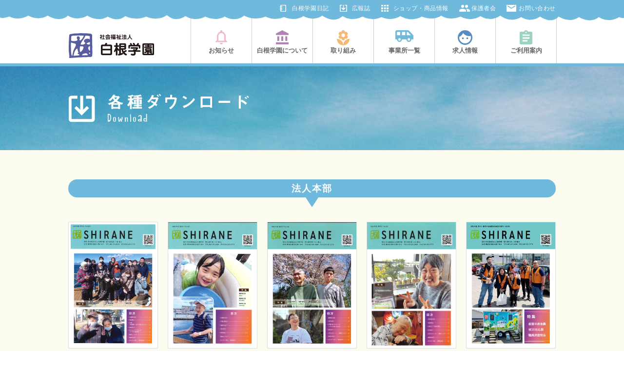

--- FILE ---
content_type: text/html; charset=UTF-8
request_url: https://www.shirane.or.jp/download/
body_size: 29677
content:
<!DOCTYPE html PUBLIC "-//W3C//DTD XHTML 1.0 Transitional//EN" "http://www.w3.org/TR/xhtml1/DTD/xhtml1-transitional.dtd">
<html xmlns="http://www.w3.org/1999/xhtml" lang="ja" xml:lang="ja">
<head>
<meta http-equiv="Content-Type" content="text/html; charset=UTF-8" />
<meta name="keywords" content="白根学園,横浜市,旭区,保土ケ谷区,鶴見区,知的障害者,障害児,支援,施設,入所,グループホーム,短期,単独型,通所,生活介護,活動,就労,B型,計画,二次,相談,自立,訓練,アシスタント" />
<meta name="description" content="横浜市旭区・鶴見区を拠点に、知的障害者・障害児の就労・生活を総合的に支援しています。施設入所・グループホームでの生活や、日中の活動・就労支援、短期入所や自立訓練など、ご本人の豊かな地域生活の実現に向けて、様々な取り組みを行っております。" />
<meta property="og:title" content="広報誌 | 社会福祉法人白根学園(横浜市旭区・鶴見区)|知的障害児者の総合支援" />
<meta property="og:type" content="website" />
<meta property="og:description" content="" />
<meta property="og:url" content="https://www.shirane.or.jp/download/" />
<meta property="og:site_name" content="社会福祉法人白根学園(横浜市旭区・鶴見区)|知的障害児者の総合支援" />

<meta name="twitter:card" content="summary_large_image" />
<meta name="twitter:title" content="広報誌 | 社会福祉法人白根学園(横浜市旭区・鶴見区)|知的障害児者の総合支援" />
<meta name="twitter:description" content="" />
<meta name="twitter:url" content="https://www.shirane.or.jp/download/" />

<meta name="format-detection" content="telephone=no" />
<style type="text/css">
.w2{width:2em !important}.w3{width:3em !important}.w4{width:4em !important}.w5{width:5em !important}.w6{width:6em !important}.w7{width:7em !important}.w8{width:8em !important}.w9{width:9em !important}.w10{width:10em !important}.w11{width:11em !important}.w12{width:12em !important}.w100{width:100% !important;box-sizing:border-box !important}.lt{text-align:left !important}.ct{text-align:center !important}.rt{text-align:right !important}.pr5{padding-right:5px}.pb5{padding-bottom:5px}.pt5{padding-top:5px} p.extMdlFormGnrtrHr{padding:10px 0 0 0 !important;border-bottom-style:solid !important} input[type="text"],input[type="date"],input[type="password"],input[type="number"],input[type="email"]{-webkit-appearance:none;display:inline-block;transition:all 0.2s;height:35px;padding:0 10px;outline:0;box-sizing:border-box;font-size:100%;border-width:1px;border-style:solid;border-color:#DDD;background-color:#FFF;border-radius:3px} textarea{font-size:100%;border-width:1px;border-style:solid;border-color:#DDD;background-color:#FFF;border-radius:3px;padding:10px !important;box-sizing:border-box;outline:0} input[type="text"]:focus,input[type="date"]:focus,input[type="password"]:focus,input[type="number"]:focus,input[type="email"]:focus{border-width:1px;border-style:solid;z-index:1} input[readonly]:focus{border-color:inherit !important;box-shadow:none !important} input{vertical-align:middle;position:relative;margin:0} input:disabled{cursor:default} button{-webkit-appearance:none}.extMdlFormGnrtr{width:100%}.extMdlFormGnrtr h3.bTtl{font-size:1.4em;margin-bottom:1em}.extMdlFormGnrtr table.extMdlFormGnrtrTable{width:100%}.extMdlFormGnrtr table{margin:0 0 30px 0;border-collapse:collapse;border-spacing:0;border-top-style:solid;border-top-width:1px}.extMdlFormGnrtr th{padding:20px 20px 20px 0;width:25%;text-align:left;vertical-align:top;font-weight:normal;border-bottom-style:solid;border-bottom-width:1px}.extMdlFormGnrtr th.thImp::after{content:"必須";font-size:0.6em;padding:3px 4px 2px 4px;border-radius:2px;margin-left:7px;position:relative;top:-2px;line-height:1em;background-color:#F00 !important;color:#FFF}.extMdlFormGnrtr td{padding:20px 0 20px 0;text-align:left;vertical-align:top;border-bottom-style:solid;border-bottom-width:1px}.extMdlFormGnrtr table.extMdlFormGnrtrTable input[type="radio"]{margin-right:5px}.extMdlFormGnrtr table.extMdlFormGnrtrTable input[type="checkbox"]{margin-right:5px}.extMdlFormGnrtr table.extMdlFormGnrtrTable label{cursor:pointer}.extMdlFormGnrtr table.extMdlFormGnrtrTable td{vertical-align:middle}.extMdlFormGnrtr table.extMdlFormGnrtrTable td label{margin-right:15px}.extMdlFormGnrtr table.extMdlFormGnrtrTable td label:nth-last-of-type(1){margin-right:0}.extMdlFormGnrtr table.extMdlFormGnrtrTable td img{vertical-align:middle}.extMdlFormGnrtr td.extMdlFormGnrtrInner{padding:0}.extMdlFormGnrtr td.extMdlFormGnrtrInner table{margin:0;width:100%;border-top:none}.extMdlFormGnrtr td.extMdlFormGnrtrInner table th{padding:20px 0 20px 0;width:20%;text-align:left;vertical-align:middle;font-weight:normal;border-bottom-style:solid;border-bottom-width:1px}.extMdlFormGnrtr td.extMdlFormGnrtrInner table td{padding:20px 0 20px 0;text-align:left;vertical-align:middle;border-bottom-style:solid;border-bottom-width:1px}.extMdlFormGnrtr td.extMdlFormGnrtrInner3{padding:0 !important;border:none !important}.extMdlFormGnrtr td.extMdlFormGnrtrInner3 .extMdlFormGnrtrHr{padding:10px 0 0 0 !important;border-bottom-style:solid !important}.extMdlFormGnrtr td.extMdlFormGnrtrInner3 .extMdlFormGnrtrHr hr{display:none !important}.extMdlFormGnrtr td.extMdlFormGnrtrInner3 p.extMdlFormGnrtrGuide{margin:0 !important;padding:20px 0 5px 0 !important;border-bottom-style:solid !important;border-bottom-width:1px !important}.extMdlFormGnrtr td.extMdlFormGnrtrInner .listEnd{border-bottom:none !important}.extMdlFormGnrtr td.extMdlFormGnrtrInner table tbody tr:last-child th,.extMdlFormGnrtr td.extMdlFormGnrtrInner table tbody tr:last-child td{border-bottom:none !important}.extMdlFormGnrtr td.extMdlFormGnrtrInner2{padding:20px 0 20px 0}.extMdlFormGnrtr td.extMdlFormGnrtrInner2 table{margin:0;border:none}.extMdlFormGnrtr td.extMdlFormGnrtrInner2 table th{border:none}.extMdlFormGnrtr td.extMdlFormGnrtrInner2 table td{padding:0;text-align:left;vertical-align:middle;border:none}.extMdlFormGnrtrBtn{text-align:center}.extMdlFormGnrtrBtn input.extBtnClear,.extMdlFormGnrtrBtn input.extBtnBack{width:220px;position:relative;text-decoration:none !important;line-height:1em;font-weight:normal;cursor:pointer;border-radius:3px;transition:opacity 0.3s;border:0;color:#FFF;background-color:#B55D5E;font-size:1.1em;padding:0;height:50px}.extMdlFormGnrtrBtn input.extBtnClear:hover,.extMdlFormGnrtrBtn input.extBtnBack:hover{opacity:0.7}.extMdlFormGnrtrBtn input.extBtnNext,.extMdlFormGnrtrBtn input.extBtnSend{width:220px;position:relative;text-decoration:none !important;line-height:1em;font-weight:normal;cursor:pointer;border-radius:3px;transition:opacity 0.3s;border:0;color:#FFF;background-color:#345064;font-size:1.1em;padding:0;height:50px}.extMdlFormGnrtrBtn input.extBtnNext:hover,.extMdlFormGnrtrBtn input.extBtnSend:hover{opacity:0.7}.extMdlFormGnrtr td.textLs input,.extMdlFormGnrtr td.textLs textarea{width:20%}.extMdlFormGnrtr td.textLm input,.extMdlFormGnrtr td.textLm textarea{width:60%}.extMdlFormGnrtr td.textLl textarea{width:90%}.extMdlFormGnrtr .err{background:#F2C0C0 !important}.extMdlFormGnrtr .errBox{margin:0 0 10px 0;padding:5px;background:#F2C0C0;color:#EA4333}.extMdlFormGnrtrContainer th.calhead{padding:3px 5px}.extMdlFormGnrtrContainer .calweekdayrow th{padding:3px 5px;border-left:none}.extMdlFormGnrtrContainer .calender{width:200px}.extMdlFormGnrtrContainer .calender table{width:200px}.extMdlFormGnrtrContainer .cal{width:1px}.extMdlFormGnrtrContainer .calender td{padding:3px 5px}.subCommentTop,.subCommentSide,.subCommentBottom{font-size:0.8em}.timeBox select{width:4em !important}.extMdlFormGnrtrSP h3.bTtl{font-size:20px;margin-bottom:10px}.extMdlFormGnrtrSP{line-height:1.6}.extMdlFormGnrtrSP dt{margin-top:15px;margin-bottom:5px}.extMdlFormGnrtrSP dl dt.dtTitle + dt{margin-top:0}.extMdlFormGnrtrSP dd{}.extMdlFormGnrtrSP dt.dtTitle{margin-top:25px;margin-bottom:10px;font-weight:bold;font-size:18px}.extMdlFormGnrtrSP dl dt.dtTitle:first-child{margin-top:0}.extMdlFormGnrtrSP .err{background:#F2C0C0 !important}.extMdlFormGnrtrSP .errBox{margin-bottom:25px;padding:5px;background-color:#F2C0C0;color:#EA4333}.extMdlFormGnrtrSP .errBox ul{list-style:none;padding:0}.extMdlFormGnrtrSP ul.errBox li{}.extMdlFormGnrtrSP .spImp{position:relative;padding:3px;vertical-align:text-bottom;color:#FFF;background-color:#F30;font-weight:bold;font-size:11px;border-radius:4px}.extMdlFormGnrtrSP .spfileIconPdf{margin-right:3px;padding:3px;vertical-align:text-bottom;color:#FFF;background-color:#D2242D;font-weight:bold;font-size:11px;border-radius:4px}.extMdlFormGnrtrSP .spfileIconXls{margin-right:3px;padding:3px;vertical-align:text-bottom;color:#FFF;background-color:#70B53E;font-weight:bold;font-size:11px;border-radius:4px}.extMdlFormGnrtrSP .spfileIconDoc{margin-right:3px;padding:3px;vertical-align:text-bottom;color:#FFF;background-color:#3289D0;font-weight:bold;font-size:11px;border-radius:4px}.extMdlFormGnrtrSP .spfileIconJpg{margin-right:3px;padding:3px;vertical-align:text-bottom;color:#FFF;background-color:#34ABE3;font-weight:bold;font-size:11px;border-radius:4px}.extMdlFormGnrtrSP .spfileIconGif{margin-right:3px;padding:3px;vertical-align:text-bottom;color:#FFF;background-color:#FF8000;font-weight:bold;font-size:11px;border-radius:4px}.extMdlFormGnrtrSP .spfileIconPng{margin-right:3px;padding:3px;vertical-align:text-bottom;color:#FFF;background-color:#FFBF00;font-weight:bold;font-size:11px;border-radius:4px}.extMdlFormGnrtrSP input{padding:5px;font-size:14px}.extMdlFormGnrtrSP input[type="file"]{padding:5px 5px 5px 0}.extMdlFormGnrtrSP li{}.extMdlFormGnrtrSP .radioList{list-style:none}.extMdlFormGnrtrSP ul{padding-top:5px;display:block}.extMdlFormGnrtrSP li{background-color:#F4F4F4;display:block;width:100%;box-sizing:border-box !important;padding:10px;margin-bottom:1px}.extMdlFormGnrtrSP li:first-child{border-radius:3px 3px 0 0 / 3px 3px 0 0}.extMdlFormGnrtrSP li:last-child{border-radius:0 0 3px 3px / 0 0 3px 3px;margin-bottom:0}.extMdlFormGnrtrSP li label{}.extMdlFormGnrtrSP input[type="radio"]{width:auto;font-size:18px;margin:3px 0.5ex}.extMdlFormGnrtrSP .checkList{list-style:none}.extMdlFormGnrtrSP input[type="checkbox"]{width:auto;font-size:18px;margin:3px 0.5ex}.extMdlFormGnrtrSP .extMdlFormGnrtrBtn{margin-top:25px}.extMdlFormGnrtrSP .extMdlFormGnrtrBtn input.extBtnClear,.extMdlFormGnrtrSP .extMdlFormGnrtrBtn input.extBtnBack{-webkit-appearance:none;width:100%;position:relative;text-decoration:none !important;line-height:1em;font-weight:normal;cursor:pointer;border-radius:5px;border:0;color:#FFF;background-color:#B55D5E;font-size:18px;margin-bottom:10px;padding:0;height:50px}.extMdlFormGnrtrSP .extMdlFormGnrtrBtn input.extBtnNext,.extMdlFormGnrtrSP .extMdlFormGnrtrBtn input.extBtnSend{-webkit-appearance:none;width:100%;position:relative;text-decoration:none !important;line-height:1em;font-weight:normal;cursor:pointer;border-radius:5px;border:0;color:#FFF;background-color:#345064;font-size:18px;padding:0;height:50px}.extMdlFormGnrtrSP input[type="text"]{border:1px solid #DDD;width:200px;border-radius:4px}.extMdlFormGnrtrSP input[type="number"]{border:1px solid #DDD;border-radius:4px}.extMdlFormGnrtrSP input[type="tel"]{width:8em;border:1px solid #DDD;border-radius:4px}.extMdlFormGnrtrSP input[type="email"]{border:1px solid #DDD;width:100%;border-radius:4px;box-sizing:border-box !important}.extMdlFormGnrtrSP input[type="url"]{border:1px solid #DDD;width:100%;border-radius:4px;box-sizing:border-box !important}.extMdlFormGnrtrSP .time input{width:4em;text-align:center}.extMdlFormGnrtrSP textarea{border:1px solid #DDD;width:100%;border-radius:4px;box-sizing:border-box !important}.extMdlFormGnrtr2{line-height:1.6}.extMdlFormGnrtr2 dt{margin:20px 0 5px 0}.extMdlFormGnrtr2 dd{display:inline-block}.extMdlFormGnrtr2 h3.bTtl{font-size:1.4em;margin-bottom:1em}.extMdlFormGnrtr2 dt.dtTitle{margin:35px 0 0 0;font-size:1.2em;font-weight:bold}.extMdlFormGnrtr2 dl dt.dtTitle:first-child{margin-top:0}.extMdlFormGnrtr2 dl dt.dtTitle + dd{margin-top:15px;display:block}.extMdlFormGnrtr2 dd label{cursor:pointer}.extMdlFormGnrtr2 dd label{margin-right:15px}.extMdlFormGnrtr2 dd label:nth-last-of-type(1){margin-right:0}.extMdlFormGnrtr2 .err{background:#F2C0C0 !important}.extMdlFormGnrtr2 .errBox{padding:5px;background-color:#F2C0C0;color:#EA4333}.extMdlFormGnrtr2 .errBox ul{list-style:none}.extMdlFormGnrtr2 ul.errBox li{}.extMdlFormGnrtr2 .spImp{position:relative;padding:3px;vertical-align:text-bottom;color:#FFF;background-color:#F30;font-weight:bold;font-size:10px;border-radius:4px}.extMdlFormGnrtr2 .spfileIconPdf{position:relative;margin-right:3px;padding:3px;vertical-align:text-bottom;color:#FFF;background-color:#D2242D;font-weight:bold;font-size:11px;border-radius:4px}.extMdlFormGnrtr2 .spfileIconXls{position:relative;margin-right:3px;padding:3px;vertical-align:text-bottom;color:#FFF;background-color:#70B53E;font-weight:bold;font-size:11px;border-radius:4px}.extMdlFormGnrtr2 .spfileIconDoc{position:relative;margin-right:3px;padding:3px;vertical-align:text-bottom;color:#FFF;background-color:#3289D0;font-weight:bold;font-size:11px;border-radius:4px}.extMdlFormGnrtr2 .spfileIconJpg{position:relative;margin-right:3px;padding:3px;vertical-align:text-bottom;color:#FFF;background-color:#34ABE3;font-weight:bold;font-size:11px;border-radius:4px}.extMdlFormGnrtr2 .spfileIconGif{position:relative;margin-right:3px;padding:3px;vertical-align:text-bottom;color:#FFF;background-color:#FF8000;font-weight:bold;font-size:11px;border-radius:4px}.extMdlFormGnrtr2 .spfileIconPng{position:relative;margin-right:3px;padding:3px;vertical-align:text-bottom;color:#FFF;background-color:#FFBF00;font-weight:bold;font-size:11px;border-radius:4px}.extMdlFormGnrtr2 input{padding:0 10px;font-size:14px}.extMdlFormGnrtr2 input[type="file"]{padding:0}.extMdlFormGnrtr2 textarea{padding:0 10px;font-size:14px}.extMdlFormGnrtr2 dd.ddRadiobutton input{margin:0 7px 0 0}.extMdlFormGnrtr2 dd.ddCheckbox input{margin:0 7px 0 0}.extMdlFormGnrtr2 .extMdlFormGnrtrBtn{margin-top:60px;padding:0;text-align:center}.extMdlFormGnrtr2 .extMdlFormGnrtrBtn input{position:relative; padding:0;margin:0;line-height:2em;font-size:1em !important;font-weight:bold;color:#FFF;cursor:pointer;text-align:center;border-width:2px;border-color:#6B7F8E #223441 #223441 #6B7F8E;background:#345064}.extMdlFormGnrtr2 .extMdlFormGnrtrBtn input.extBtnBack{position:relative; padding:0;margin:0;line-height:2em;font-size:1em !important;font-weight:bold;color:#FFF;cursor:pointer;text-align:center;border-width:2px;border-color:#C9898A #753C3D #753C3D #C9898A;background:#B55D5E}.extMdlFormGnrtr2 dd.ddInputDaytime input{position:relative;border:1px solid #DDD;border-radius:4px}.extMdlFormGnrtr2 dd.ddCaptcha input{width:19%;position:relative;margin-top:5px;border:1px solid #DDD;border-radius:4px}.extMdlFormGnrtr2 dd.UploadChoice input{padding-top:0;font-size:12px}.extMdlFormGnrtr2 select{padding-right:5px}.ddGuidetext{margin-top:25px}.extMdlFormGnrtr2 .subCommentTop{display:block;margin-bottom:5px}.extMdlFormGnrtr2 .subCommentSide{margin-left:5px}.extMdlFormGnrtr2 .subCommentBottom{display:block;margin-top:5px}.clearfix:after{display:block;clear:both;height:0;visibility:hidden;content:".";line-height:0}.clearfix{display:inline-table;min-height:1%} * html .clearfix{height:1%}.clearfix{display:block}.coln{display:-ms-flexbox;display:flex;flex-wrap:wrap}.coln .box1,.coln .box2,.coln .box3,.coln .box4,.coln .box5,.coln .box6,.coln .box7,.coln .box8,.coln .box9{box-sizing:border-box;flex-grow:0;flex-shrink:0;display:flex;word-wrap:break-word}.coln .containerInner{max-width:100%}.coln .columnWrapper{display:flex;width:100%;box-sizing:border-box}#items .coln .box1,#items .coln .box2,#items .coln .box3,#items .coln .box4,#items .coln .box5,#items .coln .box6,#items .coln .box7,#items .coln .box8,#items .coln .box9{position:relative}#items .coln .containerInner{min-height:60px;max-width:100%;position:static !important}.col_sp{flex-wrap:wrap}.bcontainer-coln .bcontainer-inner{box-sizing:border-box;overflow:hidden}.col_sp .columnWrapper{flex-wrap:wrap}.col_sp.coln2.type1>div{width:100%}.col_sp.coln2.type1 .columnWrapper>div{width:100%}.col_sp.coln2.type2>div{width:50%}.col_sp.coln2.type2 .columnWrapper>div{width:50%}.bcontainer-type5 .col_sp.coln2>div,.bcontainer-type6 .col_sp.coln2>div,.bcontainer-type7 .col_sp.coln2>div,.bcontainer-type8 .col_sp.coln2>div{width:100%}.col_sp.coln3.type1>div{width:100%}.col_sp.coln3.type1 .columnWrapper>div{width:100%}.col_sp.coln3.type2>div{width:33.3333%}.col_sp.coln3.type2 .columnWrapper>div{width:33.3333%}.bcontainer-type5 .col_sp.coln3>div,.bcontainer-type6 .col_sp.coln3>div,.bcontainer-type7 .col_sp.coln3>div,.bcontainer-type8 .col_sp.coln3>div{width:100%}.col_sp.coln4.type1>div{width:100%}.col_sp.coln4.type1 .columnWrapper>div{width:100%}.col_sp.coln4.type2>div{width:50%}.col_sp.coln4.type2 .columnWrapper>div{width:50%}.col_sp.coln4.type3>div{width:25%}.col_sp.coln4.type3 .columnWrapper>div{width:25%}.bcontainer-type5 .col_sp.coln4>div,.bcontainer-type6 .col_sp.coln4>div,.bcontainer-type7 .col_sp.coln4>div,.bcontainer-type8 .col_sp.coln4>div{width:100%}.col_sp.coln5.type1>div{width:100%}.col_sp.coln5.type1 .columnWrapper>div{width:100%}.col_sp.coln5.type2>div{width:20%}.col_sp.coln5.type2 .columnWrapper>div{width:20%}.bcontainer-type5 .col_sp.coln5>div,.bcontainer-type6 .col_sp.coln5>div,.bcontainer-type7 .col_sp.coln5>div,.bcontainer-type8 .col_sp.coln5>div{width:100%}.col_sp.coln6.type1>div{width:100%}.col_sp.coln6.type1 .columnWrapper>div{width:100%}.col_sp.coln6.type2>div{width:50%}.col_sp.coln6.type2 .columnWrapper>div{width:50%}.col_sp.coln6.type3>div{width:33.33333%}.col_sp.coln6.type3 .columnWrapper>div{width:33.33333%}.col_sp.coln6.type4>div{width:16.66666%}.col_sp.coln6.type4 .columnWrapper>div{width:16.66666%}.bcontainer-type5 .col_sp.coln6>div,.bcontainer-type6 .col_sp.coln6>div,.bcontainer-type7 .col_sp.coln6>div,.bcontainer-type8 .col_sp.coln6>div{width:100%}.col_sp.coln7.type1>div{width:100%}.col_sp.coln7.type1 .columnWrapper>div{width:100%}.col_sp.coln7.type2>div{width:14.28571%}.col_sp.coln7.type2 .columnWrapper>div{width:14.28571%}.bcontainer-type5 .col_sp.coln7>div,.bcontainer-type6 .col_sp.coln7>div,.bcontainer-type7 .col_sp.coln7>div,.bcontainer-type8 .col_sp.coln7>div{width:100%}.col_sp.coln8.type1>div{width:100%}.col_sp.coln8.type1 .columnWrapper>div{width:100%}.col_sp.coln8.type2>div{width:50%}.col_sp.coln8.type2 .columnWrapper>div{width:50%}.col_sp.coln8.type3>div{width:25%}.col_sp.coln8.type3 .columnWrapper>div{width:25%}.col_sp.coln8.type4>div{width:12.5%}.col_sp.coln8.type4 .columnWrapper>div{width:12.5%}.bcontainer-type5 .col_sp.coln8>div,.bcontainer-type6 .col_sp.coln8>div,.bcontainer-type7 .col_sp.coln8>div,.bcontainer-type8 .col_sp.coln8>div{width:100%}.bcontainer-fix-window{display:flex}.bcontainer-fix-window .bcontainer-inner{width:100%}.bcontainer-fix-window .bcontainer-inner{min-height:100vh;align-items:center;display:flex}.bcontainer-fix-window .bcontainer-inner .coln{width:100%}.col1{width:100%}.col1 .box1{width:100%}.col2-1{}.col2-1 .box1{float:left;width:50%}.col2-1 .box2{float:right;width:50%}.col2-4{}.col2-4 .box1{float:left;width:23%}.col2-4 .box2{float:right;width:77%}.col2-5{}.col2-5 .box1{float:left;width:77%}.col2-5 .box2{float:right;width:23%}.col2-2{}.col2-2 .box1{float:left;width:33%}.col2-2 .box2{float:right;width:67%}.col2-3{}.col2-3 .box1{float:left;width:67%}.col2-3 .box2{float:right;width:33%}.col2-6{}.col2-6 .box1{float:left;width:38%}.col2-6 .box2{float:right;width:62%}.col2-7{}.col2-7 .box1{float:left;width:62%}.col2-7 .box2{float:right;width:38%}.col2-8{}.col2-8 .box1{float:right;width:100%}.col2-8 .box2{float:left;width:220px;margin-right:-100%}.col2-8 .box1 .page{width:100%}.col2-9{}.col2-9 .box1{float:left;width:100%;margin-right:-100%}.col2-9 .box2{float:right;width:220px}.col3-1{}.col3-1 .box1{float:left;width:33%}.col3-1 .box2{float:left;width:34%}.col3-1 .box3{float:right;width:33%}.col3-2{}.col3-2 .box1{float:left;width:25%}.col3-2 .box2{float:left;width:50%}.col3-2 .box3{float:right;width:25%}.col3-3{}.col3-3 .box1{float:left;width:25%}.col3-3 .box2{float:left;width:25%}.col3-3 .box3{float:right;width:50%}.col3-4{}.col3-4 .box1{float:left;width:50%}.col3-4 .box2{float:left;width:25%}.col3-4 .box3{float:right;width:25%}.col3-5{}.col3-5 .box1{float:left;width:100%}.col3-5 .box2{float:left;width:220px;margin-left:-100%}.col3-5 .box3{float:left;width:220px;margin-left:-220px}.col3-5 .box1 .page{width:100%}.col4{}.col4 .box1{float:left;width:25%}.col4 .box2{float:left;width:25%}.col4 .box3{float:left;width:25%}.col4 .box4{float:right;width:25%}.bTtlS{font-size:16px !important}.ttlBorderColor{border-color:#DDD}.bTtlS img{vertical-align:bottom}.bTtlS.type1 .inner{display:inline-flex;align-items:center}.bTtlS.type1 .inner .iconAreaOuter img{max-height:100%}.bTtlS.type1 .inner .title{font-size:1.8em;color:#333;font-weight:normal;line-height:1.4em;margin-top:0;margin-bottom:0;margin-left:17px}.bTtlS.type1 .inner .noIcon .title{margin-left:0}.bTtlS.type1 .inner .subtext{font-size:1em;color:#666;font-weight:normal;line-height:1.4em;margin-bottom:.25em;margin-bottom:0;margin-left:18px}.bTtlS.type1 .inner .noIcon .subtext{margin-left:0}.bTtlS.type2 .inner{display:block}.bTtlS.type2 .inner .title{font-size:1.8em;color:#333;font-weight:normal;line-height:1.4em;border-bottom:2px solid #DDD;padding-bottom:.5em}.bTtlS.type2 .inner .subtext{font-size:1em;color:#999;font-weight:normal;line-height:1.4em;margin-top:16px}.bTtlS.type3 .inner{display:inline-block;vertical-align:bottom}.bTtlS.type3 .inner .ttlAreaWrapper{width:100%;border-left:5px solid #000}.bTtlS.type3 .inner .title{font-size:1.8em;color:#333;font-weight:normal;padding-top:5px;padding-bottom:0;padding-left:23px}.bTtlS.type3 .inner .subtext{font-size:1em;color:#999;line-height:1.4em;padding-top:10px;padding-left:24px}.bTtlS.type4 .inner{display:inline-flex;align-items:center}.bTtlS.type4 .inner .iconAreaOuter img{max-height:100%}.bTtlS.type4 .inner .title{font-size:1.8em;color:#333;font-weight:normal;line-height:1.4em;padding-top:0;padding-bottom:0;padding-left:15px}.bTtlS.type4 .inner .noIcon .title{margin-left:0}.bTtlS.type4 .inner .subtext{font-size:.8em;color:#999;font-weight:normal;line-height:1.4em;padding-top:5px;padding-bottom:0;padding-left:16px}.bTtlS.type4 .inner .noIcon .subtext{margin-left:0}.bTtlS.type5 .inner{display:flex;align-items:center;border-bottom:2px solid #DDD;padding-bottom:1em}.bTtlS.type5 .inner .iconAreaOuter img{max-height:100%}.bTtlS.type5 .inner .ttlAreaWrapper{display:inline-flex;align-items:center}.bTtlS.type5 .inner .title{font-size:1.8em;color:#333;font-weight:normal;line-height:1.4em;margin-left:17px}.bTtlS.type5 .inner .subtext{font-size:1em;color:#999;font-weight:normal;line-height:1.4em;margin-left:15px}.bTtlS.type6{padding-bottom:2px}.bTtlS.type6 .inner{display:flex;align-items:center;border-bottom:2px dotted #DDD}.bTtlS.type6 .inner .ttlAreaWrapper{display:inline-flex;align-items:center;position:relative;padding-bottom:1em;border-bottom:6px solid #333;bottom:-4px}.bTtlS.type6 .inner .title{font-size:1.8em;color:#333;font-weight:normal;line-height:1.4em}.bTtlS.type6 .inner .subtext{font-size:1em;color:#999;font-weight:normal;line-height:1.4em;margin-left:15px}.bTtlS.type7 .inner{display:block;text-align:center}.bTtlS.type7 .inner .ttlAreaWrapper{display:inline-block;vertical-align:bottom}.bTtlS.type7 .inner .ttlAreaWrapper .title{padding-left:3em;padding-right:3em;font-size:1.8em;color:#333;font-weight:normal;line-height:1.4em;border-bottom:2px solid #DDD;padding-bottom:10px}.bTtlS.type7 .inner .ttlAreaWrapper .subtext{font-size:1em;color:#999;font-weight:normal;line-height:1.4em;margin-top:15px}.bTtlS.type8 .inner{display:block;text-align:center}.bTtlS.type8 .inner .ttlAreaWrapper{display:inline-block;vertical-align:bottom;padding:20px 70px 20px 70px;border:3px solid #666;background-color:#E6E6E6}.bTtlS.type8 .inner .title{font-size:1.8em;color:#333;font-weight:normal;line-height:1.4em}.bTtlS.type8 .inner .subtext{font-size:1em;color:#666;font-weight:normal;line-height:1.4em;margin-top:5px}.bTtlS.type9 .inner{display:block;text-align:center}.bTtlS.type9 .inner .ttlAreaWrapper{display:inline-block;vertical-align:bottom}.bTtlS.type9 .inner .title{font-size:1.8em;color:#333;font-weight:normal;line-height:1.4em;padding:15px 25px;border:3px solid #666;background-color:#E6E6E6;display:inline-block;vertical-align:bottom}.bTtlS.type9 .inner .subtext{font-size:1em;color:#999;font-weight:normal;line-height:1.4em;margin-top:1em}.bTtlS.type10 .inner{display:block;text-align:center}.bTtlS.type10 .inner .ttlAreaWrapper{display:inline-block;vertical-align:bottom}.bTtlS.type10 .inner .title{font-size:1.8em;color:#333;font-weight:normal;line-height:1.4em;margin-bottom:1em}.bTtlS.type10 .inner .subtext{font-size:1em;color:#999;font-weight:normal;line-height:1.4em;padding:8px 12px;border:2px solid #666;background-color:#E6E6E6;display:inline-block;vertical-align:bottom}.bTtlS.type11 .inner{display:block;text-align:center}.bTtlS.type11 .inner .ttlAreaWrapper{display:inline-block;vertical-align:bottom}.bTtlS.type11 .inner .ttlAreaWrapper .title:after{content:"";display:block;width:20px;margin:.6em auto 0 auto;border-bottom-width:4px;border-bottom-style:solid;border-bottom-color:#000;color:#000}.bTtlS.type11 .inner .title{font-size:1.8em;color:#333;font-weight:normal;line-height:1.4em}.bTtlS.type11 .inner .subtext{font-size:1em;color:#999;font-weight:normal;line-height:1.4em;margin-top:1.3em}.bTtlS.type12 .inner{display:block;text-align:center;overflow:hidden}.bTtlS.type12 .inner .ttlAreaWrapper{display:inline-block;vertical-align:bottom;padding-left:2em;padding-right:2em;max-width:calc(100% - 8em);position:relative}.bTtlS.type12 .inner .ttlAreaWrapper:before{position:absolute;top:50%;right:100%;content:'';width:400%;height:1px;background-color:#CCC}.bTtlS.type12 .inner .ttlAreaWrapper:after{position:absolute;top:50%;left:100%;content:'';width:400%;height:1px;background-color:#CCC}.bTtlS.type12 .inner .title{font-size:1.8em;color:#333;font-weight:normal;line-height:1.4em}.bTtlS.type12 .inner .subtext{font-size:1em;color:#999;font-weight:normal;line-height:1.4em;margin-top:.5em}.bTtlS.type13 .inner{display:block;text-align:center}.bTtlS.type13 .inner .ttlAreaWrapper{display:inline-block;vertical-align:bottom}.bTtlS.type13 .inner .title{font-size:1.8em;color:#333;font-weight:normal;line-height:1.4em;padding:10px 25px;border:3px solid #666;background-color:#E6E6E6}.bTtlS.type13 .inner .subtext{font-size:1em;color:#999;font-weight:normal;line-height:1.4em;margin-bottom:1em}.bTtlS.type14{text-align:center;padding-top:.5em}.bTtlS.type14 .inner{display:inline-block}.bTtlS.type14 .inner .ttlAreaWrapper{text-align:center;border-right:3px solid #000;border-bottom:3px solid #000;border-left:3px solid #000}.bTtlS.type14 .inner .ttlAreaWrapper .title{padding:20px 20px 20px 20px;margin-top:-0.6em;font-size:1.8em;color:#333;font-weight:normal;line-height:1.4em}.bTtlS.type14 .inner .ttlAreaWrapper .subtext{top:-.6em;position:relative;overflow:hidden;margin:0 -3px 0 -3px;display:flex;flex-direction:row;align-items:center;justify-content:center;text-align:center;font-size:1em;color:#999;font-weight:normal;line-height:1.4em}.bTtlS.type14 .inner .ttlAreaWrapper .subtext:before,.bTtlS.type14 .inner .ttlAreaWrapper .subtext:after{content:"";flex-grow:1;position:relative;top:50%;display:block;border-top:3px solid #000}.bTtlS.type14 .inner .ttlAreaWrapper .subtext:before{margin-right:10px}.bTtlS.type14 .inner .ttlAreaWrapper .subtext:after{margin-left:10px}.bTtlS.type15 .inner{display:block;text-align:center}.bTtlS.type15 .inner .ttlAreaWrapper{display:inline-flex;align-items:stretch;text-align:left;border:2px solid #666;box-sizing:border-box}.bTtlS.type15 .inner .title{display:flex;align-items:center;font-size:1.8em;color:#333;padding:8px 15px;font-weight:normal;line-height:1.4em;word-wrap:break-word;word-break:break-all}.bTtlS.type15 .inner .subtext{display:flex;align-items:center;font-size:1.8em;color:#FFF;background-color:#000;padding:8px 15px;font-weight:normal;line-height:1.4em;word-wrap:break-word;word-break:break-all}.bTtlS.type16 .inner{display:block;text-align:center}.bTtlS.type16 .inner .ttlAreaWrapper{display:inline-block;vertical-align:bottom;padding:0 70px;border-left:3px solid #666;border-right:3px solid #666}.bTtlS.type16 .inner .title{font-size:1.8em;color:#333;font-weight:normal;line-height:1.4em}.bTtlS.type16 .inner .subtext{font-size:1em;color:#666;font-weight:normal;line-height:1.4em}.bTtlS.type17 .inner{display:block;text-align:center}.bTtlS.type17 .inner .ttlAreaWrapper{display:inline-block;vertical-align:bottom;padding:0 70px;border-left:3px solid #666;border-right:3px solid #666}.bTtlS.type17 .inner .title{font-size:1.8em;color:#333;font-weight:normal;line-height:1.4em}.bTtlS.type17 .inner .subtext{font-size:1em;color:#666;font-weight:normal;line-height:1.4em}.bImgS{overflow:hidden}.bImgS .inner{position:relative;overflow:hidden}.bImgS .inner img{width:100%;margin:0 auto}.bImgS.original .inner,.bImgS.fixsize .inner{display:inline-block}.bImgS.align_left .inner,.bImgS .align_left .inner{}.bImgS.align_center{text-align:center}.bImgS.align_right{text-align:right}.bImgS ._img,.bImgS ._img_hover{display:block}.bImgS .inner a{position:relative;display:block}.bImgS.original .inner a,.bImgS.fixsize .inner a{display:inline-block;width:100%;vertical-align:top}.bImgS.noeffect .inner ._img_hover{display:none;opacity:0 !important}.bImgS.noeffect .inner.on ._img{opacity:0 !important}.bImgS.noeffect .inner.on ._img_hover{display:block;opacity:1 !important}.bImgS ._img_hover{position:absolute;top:0;opacity:0;right:0;left:0}.bImgS.fade .inner{-webkit-mask-image:url([data-uri])} @keyframes bimgS_fadeIn{from{opacity:0 } to{opacity:1 } }@keyframes bimgS_fadeOut{from{opacity:1 } to{opacity:0 ;display:none} }.bImgS .inner .caption{color:#333;background-color:transparent;left:0;margin:auto;position:absolute;right:0;top:auto;bottom:0;padding:10px 0}.bImgS .inner .caption.align_left{text-align:left}.bImgS .inner .caption.align_center{text-align:center}.bImgS .inner .caption.align_right{text-align:right}.bImgS .inner .caption.top{top:0;bottom:auto}.bMovieS{position:relative}.bMovieS .inner{height:100%}.bMovieS .bcu_video_o{height:100%}.bMovieS .bcu_video_i{height:100%;cursor:pointer;position:relative}.bMovieS .bcu_video_i .bcu_popup_trigger{display:block;position:relative}.bMovieS .bcu_video_i .bcu_video_main{height:100%}.bMovieS .bcu_video_i iframe{width:100%;height:100%;vertical-align:top}#contentsAreaSection .bMovieS .icon-play-box, .bMovieS .icon-play-box{display:flex;background-color:rgba(31,31,31,0.8);position:absolute;position:absolute;left:50%;top:50%;width:68px;height:48px;margin-left:-34px;margin-top:-24px;align-items:center;justify-content:center;border-radius:20%}#contentsAreaSection .bMovieS .icon-play-box:hover, .bMovieS .icon-play-box:hover{background-color:rgba(0,171,255,0.8)}#contentsAreaSection .bMovieS .icon-play-box .icon-play, .bMovieS .icon-play-box .icon-play{color:#FFF;font-size:20px}.bCustomS{overflow:hidden}.bCustomS_sp{overflow:hidden}.bCustomS-inner>div, .bCustomS-inner .col0-inner>div, .bCustomS-inner .col1-inner>div, .bCustomS-inner .col2-inner>div{position:relative}.bCustomS-inner .col1-inner{position:relative}.bCustomS-inner>.col1,.bCustomS-inner>.col2{flex-grow:0;flex-shrink:0}.bCustomS .bcu_is_admin{min-height:20px}.bCustomS .bsu-handler-click{cursor:pointer}.bCustomS .bTtl{width:auto}.bcu_title h1,.bcu_title h2,.bcu_title h3,.bcu_title h4,.bcu_title h5,.bcu_title h6{font-weight:normal;line-height:1.3em;overflow:hidden}.bCustomS .bcu_link>a,.bCustomS .bcu_link span{box-sizing:border-box;display:block}.bCustomS .bcu_link span img{display:inline;vertical-align:middle;border:none;position:absolute;top:50%;transform:translateY(-50%)}.bCustomS .bcu_link span img.icon-hover{display:none}.bCustomS .bcu_link_inner span.bcu_link_content{position:relative}#contentsArea .bCustomS .bcu_link>a:hover span img, .bCustomS .bcu_link>a:hover span img{border:none;opacity:1}.bCustomS .bcu_link>a:hover span img.icon-normal{display:none}.bCustomS .bcu_link>a:hover span img.icon-hover{display:inline}#contentsArea .bCustomS .bcu_link>a, .bCustomS .bcu_link>a{text-decoration:none}.bCustomS .bcu_image .bcu_inner{overflow:hidden;vertical-align:top}.bCustomS .bcu_image a.bcu_inner{display:block;text-decoration:none}.bCustomS .bcu_image .bcu_inner img{box-sizing:border-box;vertical-align:top}.bCustomS .bcu_image .bcu_inner .bcu_caption_box{display:block}.bCustomS .bcu_video .bcu_video_o{height:100%}.bCustomS .bcu_video .bcu_video_i{height:100%;cursor:pointer;position:relative}.bCustomS .bcu_video .bcu_video_i .bcu_popup_trigger{display:block}.bCustomS .bcu_video .bcu_video_i .bcu_video_main{height:100%}.bCustomS .bcu_video_i iframe{width:100%;height:100%;vertical-align:top}#contentsAreaSection .bCustomS .icon-play-box, .bCustomS .icon-play-box{display:flex;background-color:rgba(31,31,31,0.8);position:absolute;position:absolute;left:50%;top:50%;width:68px;height:48px;margin-left:-34px;margin-top:-24px;align-items:center;justify-content:center;border-radius:20%}#contentsAreaSection .bCustomS .icon-play-box .icon-play, .bCustomS .icon-play-box .icon-play{color:#FFF;font-size:20px}#items a.bcu_link, #items .bcu_link a{overflow:visible}.bGrid{width:100%;position:relative;overflow:hidden;box-sizing:border-box}.bGrid-inner{padding-bottom:100%;width:100%;transition:background-color .3s ease-out 0s}.bGrid-main{width:100%;height:100%;position:absolute;display:flex;align-items:center;overflow:auto}.bGrid-content{width:100%;box-sizing:border-box;max-height:100%}.bGrid.hover .bGrid-inner{background-color:rgba(255, 255, 255, .2)}.bGrid .bTtl{width:auto}.bGrid .bCU_imgBox{display:inline-block}.bGrid .bCU_imgHover:hover{opacity:1 !important}.bGrid .bgridIframeBox{width:100%}.bGrid .bgridIframeBox iframe{width:100%;height:100%}.bGrid_cf:before, .bGrid_cf:after{content:"";display:table}.bGrid_cf:after{clear:both}.bGrid_cf{zoom:1}.bcu_title h1,.bcu_title h2,.bcu_title h3,.bcu_title h4,.bcu_title h5,.bcu_title h6{font-weight:normal;line-height:1.3em;overflow:hidden}.bGrid .bcu_link>a,.bGrid .bcu_link span{box-sizing:border-box;display:block}.bGrid .bcu_link span img{display:inline;vertical-align:middle;border:none;position:absolute;top:50%;transform:translate3d(0, -50%, 0)}.bGrid .bcu_link span img.icon-hover{display:none}.bGrid .bcu_link_inner span.bcu_link_content{position:relative}#contentsArea .bGrid .bcu_link>a:hover span img{border:none;opacity:1}.bGrid .bcu_link>a:hover span img.icon-normal{display:none}.bGrid .bcu_link>a:hover span img.icon-hover{display:inline}.bGrid .bcu_image .bcu_inner{overflow:hidden}.bGrid .bcu_image a.bcu_inner{display:block;text-decoration:none}.bGrid .bcu_image .bcu_inner img{box-sizing:border-box}.bGrid .bcu_image .bcu_inner .bcu_caption_box{display:block}.bGrid .bcu_video .bcu_video_o{height:100%}.bGrid .bcu_video .bcu_video_i{height:100%;cursor:pointer;position:relative}.bGrid .bcu_video .bcu_video_i .bcu_popup_trigger{display:block}.bGrid .bcu_video .bcu_video_i .bcu_video_main{height:100%}.bGrid .bcu_video_i iframe{width:100%;height:100%;vertical-align:top}#contentsAreaSection .bGrid .icon-play-box{display:flex;background-color:rgba(31,31,31,0.8);position:absolute;position:absolute;left:50%;top:50%;width:68px;height:48px;margin-left:-34px;margin-top:-24px;align-items:center;justify-content:center;border-radius:20%}#contentsAreaSection .bGrid .icon-play-box:hover{background-color:rgba(0,171,255,0.8)}#contentsAreaSection .bGrid .icon-play-box .icon-play{color:#FFF;font-size:20px}#items .bcu_link a{overflow:visible}.bHtmlDummy .gridBox{overflow:hidden}.bHtmlDummy .gridLayout{margin-right:-10px;margin-top:-10px;display:-ms-grid;display:grid;-ms-grid-columns:calc(100% / 3) calc(100% / 3) calc(100% / 3);grid-template-columns:calc(100% / 3) calc(100% / 3) calc(100% / 3);-ms-grid-rows:100px 100px;grid-template-rows:100px 100px;background-color:#F90;color:#444}.bHtmlDummy .box{background-color:#444;color:#fff;border-radius:5px;font-size:150%;padding:20px;margin-right:10px;margin-top:10px;display:flex}.bHtmlDummy .a{-ms-grid-column:1;grid-column:1;-ms-grid-row:1;grid-row:1}.bHtmlDummy .b{-ms-grid-column:2;grid-column:2;-ms-grid-row:1;grid-row:1}.bHtmlDummy .c{-ms-grid-column:1;-ms-grid-column-span:2;grid-column:1/3;-ms-grid-row:2;grid-row:2}.bHtmlDummy .d{-ms-grid-column:3;grid-column:3;-ms-grid-row:1;-ms-grid-row-span:2;grid-row:1/3;align-items:center;justify-content:center}.bTableS .btable, .bTableS .btable th, .bTableS .btable td{box-sizing:border-box}.bTableS .btable{width:100%;border-collapse:collapse;border-spacing:0;border-top:1px solid #DDD;border-left:1px solid #DDD}.bTableS.layout_fix .btable{table-layout:fixed}.bTableS .btable th,.bTableS .btable td{padding:5px;text-align:left;vertical-align:top;border-right:1px solid #DDD;border-bottom:1px solid #DDD}.bTableS .btable th{font-weight:normal}.bTableS .btable th.center,.bTableS .btable td.center{text-align:center}.bTableS .btable th.right,.bTableS .btable td.right{text-align:right}.bTableS .btable th.middle,.bTableS .btable td.middle{vertical-align:middle}.bTableS .btable th.bottom,.bTableS .btable td.bottom{vertical-align:bottom}.bTableS .btable th.nowrap,.bTableS .btable td.nowrap{white-space:nowrap}.bTableS.splayout .has_shadow{position:relative;overflow:hidden}.bTableS.splayout .has_shadow.right:after{content:"";position:absolute;z-index:1;top:0;right:0;height:100%;width:0px;box-shadow:0 0 10px 2px rgba(0, 0, 0, 0.5)}.bTableS.splayout .has_shadow.left:before{content:"";position:absolute;z-index:1;top:0;left:0;height:100%;width:0px;box-shadow:0 0 10px 2px rgba(0, 0, 0, 0.5)}.bTableS.splayout .has_scroll{overflow-x:auto}.bTableS.splayout .has_scroll .btable{white-space:nowrap;table-layout:auto}.bTtl{}.bTtl h1,.bTtl h2,.bTtl h3,.bTtl h4,.bTtl h5,.bTtl h6{}.bSubTtl{}.bSubTtl h1,.bSubTtl h2,.bSubTtl h3,.bSubTtl h4,.bSubTtl h5,.bSubTtl h6{line-height:normal}.bImgttl{overflow:hidden}.bImgttl h1,.bImgttl h2,.bImgttl h3,.bImgttl h4,.bImgttl h5,.bImgttl h6{margin:0;padding:0;display:block;text-indent:-9999px;font-size:0.1em;line-height:0.1em;background-position:0 0;background-repeat:no-repeat}.bImgttlSp h1,.bImgttlSp h2,.bImgttlSp h3,.bImgttlSp h4,.bImgttlSp h5,.bImgttlSp h6{margin:0;padding:0;display:block}.bImgttlSp h1 img,.bImgttlSp h2 img,.bImgttlSp h3 img,.bImgttlSp h4 img,.bImgttlSp h5 img,.bImgttlSp h6 img{width:100%}.bTtlBg{}.bTtlBg h1,.bTtlBg h2,.bTtlBg h3,.bTtlBg h4,.bTtlBg h5,.bTtlBg h6{}.bTxt{}.bTxt p{margin:0;padding:0}.bImg{text-align:center}.bImg img{width:100%}.bImg p.imgCap{padding-top:5px;font-weight:bold;text-align:center}.bImgOrg{overflow:hidden}.bImgbtn{overflow:hidden}.bImgbtn img{vertical-align:bottom}.bImgTxt{overflow:hidden}.bImgTxt .bImgTxtLeft{float:left;text-align:center}.bImgTxt .bImgTxtLeft img{width:100%}.bImgTxt .bImgTxtLeft p.imgCap{}.bImgTxt .bImgTxtRight{}.bImgTxt .bImgTxtRight p{}.bTxtImg{}.bTxtImg .bTxtImgLeft{}.bTxtImg .bTxtImgLeft p{}.bTxtImg .bTxtImgRight{float:right;text-align:center;overflow:hidden}.bTxtImg .bTxtImgRight img{width:100%}.bTxtImg .bTxtImgRight p.imgCap{}.bVImgTxt{}.bVImgTxt .bVImgTxtImg img{width:100%}.bImgTtlTxt{}.bImgTtlTxt .bImgTtlTxtLeft{float:left}.bImgTtlTxt .bImgTtlTxtLeft img{width:100%}.bImgTtlTxt .bImgTtlTxtRight{}.bImgTtlTxt .bImgTtlTxtRight h5{}.bImgTtlTxt .bImgTtlTxtRight p{}.bVImgTtlTxt{}.bVImgTtlTxt .bVImgTtlTxtImg img{width:100%}.bVImgTtlTxt2{overflow:hidden}.bVImgTtlTxt2 .bVImgTtlTxt2Img img{width:100%}.bVImgTtlTxt2 .bVImgTtlTxt2Left{float:left;width:50%}.bVImgTtlTxt2 .bVImgTtlTxt2Right{float:right;width:50%}.spLayout .bVImgTtlTxt2Left{float:none;width:100%}.spLayout .bVImgTtlTxt2Right{float:none;width:100%}.spLayout .bVImgTtlTxt2Left div.bVImgTtlTxt2Inner{margin:0 0 30px 0}.spLayout .bVImgTtlTxt2Right div.bVImgTtlTxt2Inner{margin:0}.bVImgTtlTxt2Scroller{width:3000px;overflow:hidden}.bVImgTtlTxt2Scroller ul{list-style:none;list-style-position:outside}.bVImgTtlTxt2Scroller li{width:480px;display:inline;float:left}.containerInner .bVImgTtlTxt2Scroller li a span{border:none}.bImgTtlTxt2{overflow:hidden}.bImgTtlTxt2Left{float:left;width:50%}.bImgTtlTxt2Right{float:right;width:50%}.bImgTtlTxt2 .bImgTtlTxt2Img{float:left}.bImgTtlTxt2 .bImgTtlTxt2Img img{width:100%}.spLayout .bImgTtlTxt2Left{float:none;width:100%}.spLayout .bImgTtlTxt2Right{float:none;width:100%;}.spLayout .bImgTtlTxt2Left div.bImgTtlTxt2Inner{margin:0 0 20px 0}.spLayout .bImgTtlTxt2Right div.bImgTtlTxt2Inner{margin:0}.bImgTtlTxt2Scroller{width:3000px;overflow:hidden}.bImgTtlTxt2Scroller ul{list-style:none;list-style-position:outside}.bImgTtlTxt2Scroller li{width:480px;display:inline;float:left}.bImgTtlTxt2Scroller li img{width:100%}.containerInner .bImgTtlTxt2Scroller li a span{border:none}.bImg2Txt2{overflow:hidden}.bImg2Txt2 p.imgCap{text-align:center}.bImg2Txt2 p{text-align:left}.bImg2Txt2 .bImg2Txt2Left{float:left;width:50%}.bImg2Txt2 .bImg2Txt2Left img{width:100%}.bImg2Txt2 .bImg2Txt2Right{float:right;width:50%}.bImg2Txt2 .bImg2Txt2Right img{width:100%}.spLayout .bImg2Txt2Left{float:none;width:100%}.spLayout .bImg2Txt2Right{float:none;width:100%}.spLayout .bImg2Txt2Left div.bImg2Txt2Inner{margin:0 0 30px 0}.spLayout .bImg2Txt2Right div.bImg2Txt2Inner{margin:0}.bImg2Txt2Scroller{width:3000px;overflow:hidden}.bImg2Txt2Scroller ul{list-style:none;list-style-position:outside}.bImg2Txt2Scroller li{width:480px;display:inline;float:left}.bImg2Txt2Scroller li img{width:100%}.containerInner .bImg2Txt2Scroller li a span{border:none}.bImg2Txt2 .pointer span{margin-right:5px}.bImg2Txt2 .pointer span:last-child{margin-right:0}.bImg3Txt3{overflow:hidden}.bImg3Txt3 img{width:100%}.bImg3Txt3 p.imgCap{}.bImg3Txt3 p{margin:0;text-align:left}.bImg3Txt3 .bImg3Txt3Left{float:left;width:33.333333%}.bImg3Txt3 .bImg3Txt3Center{float:left;width:33.333333%}.bImg3Txt3 .bImg3Txt3Right{float:right;width:33.333333%}.bImg3Txt3.spLayout .bImg3Txt3Left{float:none;width:100%}.bImg3Txt3.spLayout .bImg3Txt3Center{float:none;width:100%}.bImg3Txt3.spLayout .bImg3Txt3Right{float:none;width:100%}.bImg3Txt3.spLayout .bImg3Txt3Left div.bImg3Txt3Inner{margin:0 0 30px}.bImg3Txt3.spLayout .bImg3Txt3Center div.bImg3Txt3Inner{margin:0 0 30px}.bImg3Txt3.spLayout .bImg3Txt3Right div.bImg3Txt3Inner{margin:0}.bImg3Txt3Scroller{width:3000px;overflow:hidden}.bImg3Txt3Scroller ul{list-style:none;list-style-position:outside}.bImg3Txt3Scroller li{width:480px;display:inline;float:left}.bImg3Txt3Scroller li img{width:100%}.containerInner .bImg3Txt3Scroller li a span{border:none}.bImg3Txt3 .pointer span{margin-right:5px}.bImg3Txt3 .pointer span:last-child{margin-right:0}.bList2{}.bItems{}.bItems ol{list-style-position:outside}.bItems ol li{}.bItems ol li:last-child{margin-bottom:0}.bLine{}.bLine hr{}.bLineBorderNone{font-size:0.1em;line-height:0.1em;width:100%}.bLineBorderNone hr{display:none}.bPdf{}.bPdf .bPdfLeft{float:left;width:26px}.bPdf .bPdfLeft img{}.bPdf .bPdfRight{margin-left:47px}.bPdf .bPdfRight p{}.bPageTop{}.bPageTop p{}.bAnchor ul li.nobg a{background-image:none}.bAnchor .iconF span{padding-left:7px}.bAnchor ul li.imgBg{}.bAnchor ul li.imgBg a{padding:8px 12px 5px 12px}.bAnchorSide{}.bAnchorSide ul{list-style:none;white-space:nowrap}.bAnchorSide ul li{float:left}.bAnchorSide ul li.nobg a{background-image:none}.bAnchorSide .iconF span{padding-left:7px}.bAnchorSide ul li.imgBg{}.bAnchorSide ul li.imgBg a{display:block;padding:8px 25px 5px 25px}.bFlash{}.bFlash h5{}.bFlaDl{width:100%}.bFlaDl .bFlaDlLeft{}.bFlaDl .bFlaDlLeft p{margin:0;font-size:0.8em;line-height:1.4em}.bFlaDl .bFlaDlRight{margin:6px 0 0 0;width:160px}.bMap{}.bRssReader ul{list-style-position:outside}.bRssReader ul li{width:auto}.bRssReader ul li div{overflow:hidden;width:100%;box-sizing:border-box}.bRssReader ul li img{border:0;max-width:100%;float:none;box-sizing:border-box}.bRssReader ul li p{border:0;max-width:100%;float:none;box-sizing:border-box}.bRssReader li span{}.bRssReader li h3{}.bContact{}.bContact .err{background:#F2C0C0 !important}.bContact .errBox{margin:0 0 10px 0;padding:5px;background:#F2C0C0;color:#EA4333}.bContact p.bContactSend{}.bContact td .bContactInner table{border:none;padding:0}.bContact td .bContactInner table td{border:none;padding:0}.bContact td .bContactInner table td input{width:100%}.bContactContainer{width:210px}.bContactContainer table{width:205px}.bContactContainer table th.calhead{padding:3px 5px}.bContactContainer table .calweekdayrow th{padding:3px 5px;border-left:none}.bContactContainer table td{padding:3px 5px}.bContactSP .w100{width:100% !important;box-sizing:border-box !important}.bContactSP .err{background:#F2C0C0 !important}.bContactSP .errBox{padding:5px;background-color:#F2C0C0;color:#EA4333}.bContactSP .errBox ul{list-style:none}.bContactSP ul.errBox li{}.bContactSP .spImp{position:relative;padding:3px;vertical-align:text-bottom;color:#FFF;background-color:#F30;font-weight:bold;font-size:11px;border-radius:4px}.bContactSP .spfileIconPdf{margin-right:3px;padding:3px;vertical-align:text-bottom;color:#FFF;background-color:#D2242D;font-weight:bold;font-size:11px;border-radius:4px}.bContactSP .spfileIconXls{margin-right:3px;padding:3px;vertical-align:text-bottom;color:#FFF;background-color:#70B53E;font-weight:bold;font-size:11px;border-radius:4px}.bContactSP .spfileIconDoc{margin-right:3px;padding:3px;vertical-align:text-bottom;color:#FFF;background-color:#3289D0;font-weight:bold;font-size:11px;border-radius:4px}.bContactSP .spfileIconJpg{margin-right:3px;padding:3px;vertical-align:text-bottom;color:#FFF;background-color:#34ABE3;font-weight:bold;font-size:11px;border-radius:4px}.bContactSP .spfileIconGif{margin-right:3px;padding:3px;vertical-align:text-bottom;color:#FFF;background-color:#FF8000;font-weight:bold;font-size:11px;border-radius:4px}.bContactSP .spfileIconPng{margin-right:3px;padding:3px;vertical-align:text-bottom;color:#FFF;background-color:#FFBF00;font-weight:bold;font-size:11px;border-radius:4px}.bContactSP input{padding:5px;font-size:14px}.bContactSP li{}.bContactSP .radioList{list-style:none}.bContactSP ul{padding-top:5px;display:block}.bContactSP li{background:linear-gradient(to top, #F4F4F4, #E6E6E6);display:block;width:100%;box-sizing:border-box !important;padding:10px}.bContactSP li:first-child{border-radius:8px 8px 0 0 / 8px 8px 0 0}.bContactSP li:last-child{border-radius:0 0 8px 8px / 0 0 8px 8px}.bContactSP li label{}.bContactSP input[type="radio"]{width:auto;font-size:18px;margin:3px 0.5ex}.bContactSP .checkList{list-style:none}.bContactSP input[type="checkbox"]{width:auto;font-size:18px;margin:3px 0.5ex}.bContactSP .bContactBtn input.bContact_bBtnConf{-webkit-appearance:none;width:100%;position:relative;text-decoration:none !important;line-height:1em;font-weight:normal;cursor:pointer;border-radius:3px;border:0;color:#FFF;background-color:#345064;font-size:18px;padding:0;height:50px}.bContactSP .bContactBtn input[name="bContact_bBtnSend"]{-webkit-appearance:none;width:100%;position:relative;text-decoration:none !important;line-height:1em;font-weight:normal;cursor:pointer;border-radius:3px;border:0;color:#FFF;background-color:#345064;font-size:18px;padding:0;height:50px}.bContactSP .bContactBtn input.bContact_bBtnBack{margin-top:10px;-webkit-appearance:none;width:100%;position:relative;text-decoration:none !important;line-height:1em;font-weight:normal;cursor:pointer;border-radius:3px;border:0;color:#FFF;background-color:#B55D5E;font-size:18px;padding:0;height:50px}.bContactSP input[type="text"]{border:1px solid #DDD;width:200px;border-radius:4px}.bContactSP input[type="number"]{border:1px solid #DDD;border-radius:4px}.bContactSP input[type="tel"]{width:8em;border:1px solid #DDD;border-radius:4px}.bContactSP input[type="email"]{border:1px solid #DDD;width:100%;border-radius:4px;box-sizing:border-box !important}.bContactSP input[type="url"]{border:1px solid #DDD;width:100%;border-radius:4px;box-sizing:border-box !important}.bContactSP .time input{width:3em;text-align:center}.bContactSP textarea{-webkit-appearance:none;border:1px solid #DDD;width:100%;border-radius:4px;box-sizing:border-box !important}.bContactSP input#bctt_captcha{margin-top:5px}.bSiteMap{}.bSiteMap ul{list-style-position:outside}.bSiteMap ul li{}.bCategory{}.bCategory ul{list-style-position:outside}.bCategory ul li{}.extLinkTxtBtn a{  display:inline-block;    *display:inline;    *zoom:1;   text-decoration:none;  line-height:1.6em;}.extImageBtn_cf:before, .extImageBtn_cf:after{content:"";display:table}.extImageBtn_cf:after{clear:both}.extImageBtn_cf{zoom:1}.extImageBtn_image a, .extImageBtn_image span{display:inline-block;*display:inline;*zoom:1;position:relative}#contentsArea .extImageBtn_image a:hover img{opacity:1 ;filter:alpha(opacity=100) ;-ms-filter:"alpha( opacity=100 )" ;background:transparent}.extImageBtn_box{position:relative}.extImageBtn_img,.extImageBtn_imghv{width:100%;position:relative}.extImageBtn_imghv{display:none;left:0;position:absolute;top:0}#contentsArea .extImageBtn_image span .extImageBtn_imghv,#contentsArea .extImageBtn_image span a:hover .extImageBtn_imghv{opacity:0;filter:alpha(opacity=0);-ms-filter:"alpha( opacity=0 )"}.extCatList4{}.extCatList4 .clearfix:after{display:block;clear:both;height:0;visibility:hidden;content:".";line-height:0}.extCatList4 .clearfix{display:inline-table;min-height:1%} * html .extCatList4 .clearfix{height:1%}.extCatList4 .clearfix{display:block}.extCatList4 .extCatList4_items{padding:0}.extCatList4 p.extCatList4Rss{margin-bottom:10px;float:right}.extCatList4 p.extCatList4Rss a{width:33px;height:12px;display:block;text-indent:-9999px;overflow:hidden;background:url(https://www.shirane.or.jp/usr-data/extunits/extCatList4/ico_rss.gif) no-repeat}.extCatList4_wrap{clear:both}.extCatList4_items{width:100%;list-style-type:none}.extCatList4_item{display:block;float:left;overflow:hidden;list-style-type:none}.extCatList4_itemWrap{display:block;overflow:hidden}.extCatList4_itemCommingWrap{display:block;position:absolute}.extCatList4_itemComming{display:block;position:absolute;z-index:5;top:50%;color:#FFF;background-color:transparent;text-align:center;vertical-align:middle;top:50%;right:0;bottom:0;left:0;margin:auto}.extCatList4_itemCommingBg{display:block;position:absolute;z-index:4;background-color:#000;opacity:0.5} li.noData{display:block;border:1px solid #CCC;text-align:center;font-size:14px;padding:30px;color:#CCC;width:300px;margin:0 auto}.extCatList4_itemCoverHover{display:block;position:absolute;z-index:3;background-repeat:no-repeat;background-position:center center;background-size:cover}.extCatList4_itemCoverWrap{display:block;position:relative;z-index:1;background-repeat:no-repeat;background-position:center center;background-size:cover;overflow:hidden}.extCatList4_itemCoverWrapInner{position:relative;line-height:0.1em !important;letter-spacing:-.40em}.extCatList4_itemCoverWrapInner .icoNewBottom{position:absolute;right:15px;bottom:15px;letter-spacing:normal}.extCatList4_itemCover{display:block;position:absolute;z-index:2;background-repeat:no-repeat;background-position:center center;background-size:cover}.extCatList4_itemCover img{margin:10px 0 0 10px;line-height:1em;letter-spacing:normal;float:left}.extCatList4 span.pidx_label{margin:10px 0 0 10px;padding:4px 5px 2px 5px;font-size:10px;color:#FFF;line-height:1em;letter-spacing:normal;float:left}.extCatList4_itemArticle{display:block;z-index:1;background-repeat:no-repeat;background-position:center center;background-size:cover;padding:20px 20px 0 20px;-webkit-box-sizing:border-box;-moz-box-sizing:border-box;-o-box-sizing:border-box;-ms-box-sizing:border-box;box-sizing:border-box}.extCatList4_itemArticleInner{position:relative}.extCatList4_itemArticle .extCatList1TtlTxtOuter{overflow:auto}.extCatList4_itemArticle h5{font-size:16px;margin-bottom:10px;line-height:1.4em}.extCatList4_itemArticle p.extCatList4Txt{line-height:1.5em;font-size:12px}.extCatList4_itemArticle p.extCatList4Link{z-index:10;position:absolute;bottom:40px;width:100%}.extCatList4_itemArticle p.extCatList4Link a{display:block;border-width:1px;border-style:solid;text-decoration:none;height:25px;line-height:27px;text-align:center;font-size:12px}.extCatList4_itemArticle p.extCatList4Link a:hover{opacity:0.7 !important;filter:alpha(opacity=70) !important;-ms-filter:"alpha( opacity=70 )" !important}.extCatList4 p.autopager{margin-top:20px;text-align:center}.extCatList4 p.autopager span a{padding:0 70px;border-width:1px;border-style:solid;text-decoration:none;height:35px;line-height:36px;text-align:center;font-size:16px;display:inline-block;/display:inline;/zoom:1}.extCatList4 p.autopager span a:hover{opacity:0.7 !important;filter:alpha(opacity=70) !important;-ms-filter:"alpha( opacity=70 )" !important}.extCatList4 p.autopager span a.autopagerBtn{padding:0 !important;height:auto !important;border:none !important}.extCatList4 p.autopager span a:hover.autopagerBtn{opacity:1 !important;filter:alpha(opacity=100) !important;-ms-filter:"alpha( opacity=100 )" !important}.extCatList4SP{overflow:hidden}.extCatList4SP p.extCatList4Rss{margin-bottom:10px}.extCatList4SP p.extCatList4Rss a{width:33px;height:12px;margin:0 0 0 auto;display:block;text-indent:-9999px;overflow:hidden;background:url(https://www.shirane.or.jp/usr-data/extunits/extCatList4/ico_rss.gif) no-repeat}.extCatList4SP h5{margin-top:5px;font-size:1.2em}.extCatList4SP p.extCatList4SPTxt{margin-top:5px}.extCatList4SP ul{list-style-position:outside}.extCatList4SPScroller{overflow:hidden}.extCatList4SPScroller .bCatList2Rss{z-index:1}.extCatList4SPScroller ul{margin:0;padding:0;list-style:none;list-style-position:outside}.extCatList4SPScroller ul.extCatList4SPul li{display:block;margin:0;padding-bottom:20px}.extCatList4SPScroller li img{width:100%;border:none}.containerInner .extCatList4SPScroller li a span{border:none}.extCatList4SPScroller p.extCatList4SPPage{text-align:center}.extCatList4SP .pointer span{margin:0 2px 0 2px}.extCatList4SP p.count{text-align:center}.extCatList4SP span.counter{padding:0 35px;background:url(https://www.shirane.or.jp/usr-data/extunits/extCatList1/count_arrow_left.png) no-repeat top left, url(https://www.shirane.or.jp/usr-data/extunits/extCatList1/count_arrow_right.png) no-repeat top right}.extCatList4Dummy{width:100%;overflow:hidden}.extCatList4Dummy p{margin:0;padding:15px 0 0 0;text-align:left;}.extCatList4Dummy .extCatList4DummyLeft{float:left;width:33%;text-align:center}.extCatList4Dummy .extCatList4DummyLeft .extCatList4DummyInner{margin:0 20px 0 0;}.extCatList4Dummy .extCatList4DummyCenter{float:left;width:34%;text-align:center}.extCatList4Dummy .extCatList4DummyCenter .extCatList4DummyInner{margin:0 10px}.extCatList4Dummy .extCatList4DummyRight{float:right;width:33%;margin-left:-1px;  text-align:center}.extCatList4Dummy .extCatList4DummyRight .extCatList4DummyInner{margin:0 0 0 20px}.extCatList4Dummy span.pidx_label{margin:10px 0 0 10px;padding:4px 5px 2px 5px;font-size:10px;color:#FFF;line-height:1em;letter-spacing:normal;float:left}.pcDummyLayout{display:none}.spDummyLayout{display:block !important}.spDummyLayout .extCatList4SPScroller ul.extCatList4SPul li{display:block;margin:0 0 20px 0;width:100%}.extCatList2{}.extCatList2 .clearfix:after{display:block;clear:both;height:0;visibility:hidden;content:".";line-height:0}.extCatList2 .clearfix{display:inline-table;min-height:1%} * html .extCatList2 .clearfix{height:1%}.extCatList2 .clearfix{display:block}.extCatList2 .extCatList2_items{padding:0}.extCatList2 p.extCatList2Rss{margin-bottom:10px;float:right}.extCatList2 p.extCatList2Rss a{width:33px;height:12px;display:block;text-indent:-9999px;overflow:hidden;background:url(https://www.shirane.or.jp/usr-data/extunits/extCatList2/ico_rss.gif) no-repeat}.extCatList2_wrap{clear:both}.extCatList2 .extCatList2_items{width:100%}.extCatList2_item{display:block;float:left;overflow:hidden}.extCatList2_itemWrap{display:block;position:absolute;overflow:hidden;z-index:5;cursor:default}.extCatList2_itemComming{display:block;position:absolute;z-index:7;color:#FFF;background-color:transparent;text-align:center;vertical-align:middle;top:0;right:0;bottom:0;left:0;margin:auto}.extCatList2_itemCommingBg{display:block;position:absolute;z-index:6;background-color:#000;opacity:0.5}.extCatList2_itemCover{display:block;position:absolute;z-index:1;background-repeat:no-repeat;background-position:center center;background-size:cover}.extCatList2_itemCoverInner{position:relative;line-height:0.1em !important;letter-spacing:-.40em}.extCatList2_itemCover .icoNewBottom{position:absolute;right:15px;bottom:15px;letter-spacing:normal}.extCatList2_itemCover img{margin:10px 0 0 10px;line-height:1em;letter-spacing:normal;float:left}.extCatList2_itemCover span.pidx_label{margin:10px 0 0 10px;padding:4px 5px 2px 5px;font-size:10px;color:#FFF;line-height:1em;letter-spacing:normal;float:left}.extCatList2_itemArticleWrap{display:block;position:absolute;z-index:2;background-repeat:no-repeat;background-position:center center;background-size:cover}.extCatList2_itemArticleBg{display:block;position:absolute;z-index:3;background-repeat:no-repeat;background-position:center center;background-size:cover}.extCatList2_itemArticle{display:block;position:absolute;text-align:center;z-index:4;background-repeat:no-repeat;background-position:center center;background-size:cover;-webkit-box-sizing:border-box;-moz-box-sizing:border-box;-o-box-sizing:border-box;-ms-box-sizing:border-box;box-sizing:border-box;width:100% !important}.extCatList2_itemArticleCenter{display:inline-block;/display:inline;/zoom:1}.extCatList2_itemArticleInner{position:relative;display:table-cell;vertical-align:middle;padding:0 20px;text-align:left} * html .extCatList2_itemArticleInner{display:inline;zoom:1} *:first-child+html .extCatList2_itemArticleInner{display:inline;zoom:1}.extCatList2_contentOuter{}.extCatList2_itemArticleInner h5{font-size:16px;margin-bottom:10px;line-height:1.4em}.extCatList2_itemArticleInner p.extCatList2Txt{line-height:1.5em;font-size:12px;padding-bottom:20px}.extCatList2_itemArticleInner p.extCatList2Link{z-index:10;text-align:center}.extCatList2_itemArticleInner p.extCatList2Link a{padding:0 25px !important;border-width:1px;border-style:solid;text-decoration:none;height:25px;line-height:27px;text-align:center;font-size:12px;display:inline-block;/display:inline;/zoom:1}.extCatList2_itemArticleInner p.extCatList2Link a:hover{opacity:0.7 !important;filter:alpha(opacity=70) !important;-ms-filter:"alpha( opacity=70 )" !important}.extCatList2 p.autopager{margin-top:20px;text-align:center}.extCatList2 p.autopager span a{padding:0 70px;border-width:1px;border-style:solid;text-decoration:none;height:35px;line-height:36px;text-align:center;font-size:16px;display:inline-block;/display:inline;/zoom:1}.extCatList2 p.autopager span a:hover{opacity:0.7 !important;filter:alpha(opacity=70) !important;-ms-filter:"alpha( opacity=70 )" !important}.extCatList2 p.autopager span a.autopagerBtn{padding:0 !important;height:auto !important;border:none !important}.extCatList2 p.autopager span a:hover.autopagerBtn{opacity:1 !important;filter:alpha(opacity=100) !important;-ms-filter:"alpha( opacity=100 )" !important}.extCatList2SP{overflow:hidden}.extCatList2SP p.extCatList2Rss{margin-bottom:10px}.extCatList2SP p.extCatList2Rss a{width:33px;height:12px;margin:0 0 0 auto;display:block;text-indent:-9999px;overflow:hidden;background:url(https://www.shirane.or.jp/usr-data/extunits/extCatList2/ico_rss.gif) no-repeat}.extCatList2SP h5{margin-top:5px;font-size:1.2em}.extCatList2SP p.extCatList2SPTxt{margin-top:5px}.extCatList2SP ul{list-style-position:outside}.extCatList2SPScroller{overflow:hidden}.extCatList2SPScroller .bCatList2Rss{z-index:1}.extCatList2SPScroller ul{margin:0;padding:0;list-style:none;list-style-position:outside}.extCatList2SPScroller ul.extCatList2SPul li{display:block;margin:0;padding-bottom:20px}.extCatList2SPScroller li img{width:100%;border:none}.containerInner .extCatList2SPScroller li a span{border:none}.extCatList2SPScroller p.extCatList2SPPage{text-align:center}.extCatList2SP .pointer span{margin:0 2px 0 2px}.extCatList2SP p.count{text-align:center}.extCatList2SP span.counter{padding:0 35px;background:url(https://www.shirane.or.jp/usr-data/extunits/extCatList1/count_arrow_left.png) no-repeat top left, url(https://www.shirane.or.jp/usr-data/extunits/extCatList1/count_arrow_right.png) no-repeat top right}.pcDummyLayout{display:none}.spDummyLayout{display:block !important}.spDummyLayout .extCatList2SPScroller ul.extCatList2SPul li{display:block;margin:0 0 20px 0;width:100%}.extCatList1 .clearfix:after{display:block;clear:both;height:0;visibility:hidden;content:".";line-height:0}.extCatList1 .clearfix{display:inline-table;min-height:1%} * html .extCatList1 .clearfix{height:1%}.extCatList1 .clearfix{display:block}.extCatList1 .extCatList1_items{padding:0}.extCatList1 p.extCatList1Rss{margin-bottom:10px;float:right}.extCatList1 p.extCatList1Rss a{width:33px;height:12px;display:block;text-indent:-9999px;overflow:hidden;background:url(https://www.shirane.or.jp/usr-data/extunits/extCatList1/ico_rss.gif) no-repeat}.extCatList1 .extCatList1_items{width:100%;line-height:1em;clear:both}.extCatList1 .extCatList1_item{display:block;float:left;overflow:hidden}.extCatList1 .itemWrap{display:block;position:absolute;overflow:hidden;z-index:3;cursor:default}.extCatList1 .itemComming{display:block;position:absolute;z-index:5;color:#FFF;background-color:none;text-align:center;vertical-align:middle;top:0;right:0;bottom:0;left:0;margin:auto}.extCatList1 .itemCommingBg{display:block;position:absolute;z-index:4;background-color:#000;opacity:0.5}.extCatList1 .itemCover{display:block;position:absolute;z-index:2;background-repeat:no-repeat;background-position:center center;background-size:cover}.extCatList1 .itemCover .itemCoverInner{position:relative;line-height:0.1em !important;letter-spacing:-.40em}.extCatList1 .itemCover .icoNewBottom{position:absolute;right:15px;bottom:15px;letter-spacing:normal}.extCatList1 .itemCover img{margin:10px 0 0 10px;line-height:1em;letter-spacing:normal;float:left}.extCatList1 .itemCover span.pidx_label{margin:10px 0 0 10px;padding:4px 5px 2px 5px;font-size:10px;color:#FFF;line-height:1em;letter-spacing:normal;float:left}.extCatList1 .itemArticle{display:block;position:absolute;z-index:1;background-repeat:no-repeat;background-position:center center;background-size:cover;padding:0 20px;-webkit-box-sizing:border-box;-moz-box-sizing:border-box;-o-box-sizing:border-box;-ms-box-sizing:border-box;box-sizing:border-box}.extCatList1 .itemArticle .itemArticleInner{position:relative}.extCatList1 .itemArticle .extCatList1TtlTxtOuter{overflow:auto;margin-top:20px}.extCatList1 .itemArticle h5{font-size:16px!important;margin-bottom:10px;line-height:1.4em;text-align:center}.extCatList1 .itemArticle p.extCatList1Txt{line-height:1.5em;font-size:12px}.extCatList1 .itemArticle p.extCatList1Link{z-index:10;position:absolute;bottom:40px;width:100%}.extCatList1 .itemArticle p.extCatList1Link a{display:block;border-width:1px;border-style:solid;text-decoration:none;height:25px;line-height:27px;text-align:center;font-size:12px}.extCatList1 .itemArticle p.extCatList1Link a:hover{opacity:0.7 !important;filter:alpha(opacity=70) !important;-ms-filter:"alpha( opacity=70 )" !important}.extCatList1 p.autopager{margin-top:20px;text-align:center}.extCatList1 p.autopager span a{padding:0 70px;border-width:1px;border-style:solid;text-decoration:none;height:35px;line-height:36px;text-align:center;font-size:16px;display:inline-block;/display:inline;/zoom:1}.extCatList1 p.autopager span a:hover{opacity:0.7 !important;filter:alpha(opacity=70) !important;-ms-filter:"alpha( opacity=70 )" !important}.extCatList1 p.autopager span a.autopagerBtn{padding:0 !important;height:auto !important;border:none !important}.extCatList1 p.autopager span a:hover.autopagerBtn{opacity:1 !important;filter:alpha(opacity=100) !important;-ms-filter:"alpha( opacity=100 )" !important}.extCatList1SP{overflow:hidden}.extCatList1SP p.extCatList1Rss{margin-bottom:10px}.extCatList1SP p.extCatList1Rss a{width:33px;height:12px;margin:0 0 0 auto;display:block;text-indent:-9999px;overflow:hidden;background:url(https://www.shirane.or.jp/usr-data/extunits/extCatList1/ico_rss.gif) no-repeat}.extCatList1SP h5{margin-top:5px;font-size:1.2em;color:#2790ba !important;}.extCatList1SP p.extCatList1SPTxt{margin-top:5px}.extCatList1SP ul{list-style-position:outside}.extCatList1SPScroller{overflow:hidden}.extCatList1SPScroller .bCatList2Rss{z-index:1}.extCatList1SPScroller ul{width:auto !important;margin:0;padding:0;list-style:none;list-style-position:outline}.extCatList1SPScroller ul.extCatList1SPul li{display:block;margin:0;padding-bottom:20px}.extCatList1SPScroller li img{width:100%;border:none}.containerInner .extCatList1SPScroller li a span{border:none}.extCatList1SPScroller p.extCatList1SPPage{text-align:center}.extCatList1SP .pointer span{margin:0 2px 0 2px}.extCatList1SP p.count{text-align:center}.extCatList1SP span.counter{padding:0 35px;background:url(https://www.shirane.or.jp/usr-data/extunits/extCatList1/count_arrow_left.png) no-repeat top left, url(https://www.shirane.or.jp/usr-data/extunits/extCatList1/count_arrow_right.png) no-repeat top right}.pcDummyLayout{display:none}.spDummyLayout{display:block !important}.spDummyLayout .extCatList1SPScroller ul.extCatList1SPul li{display:block;margin:0 0 20px 0;width:100%}.extCatList5{position:relative;width:100%;overflow:hidden}.extCatList5Inner{margin-top:10px;line-height:1.6}.extCatList5 .listEmpty{padding:30px;color:#999;background-color:#F4F4F4;text-align:center} p.extCatList5Rss{margin:0;padding:0 0 16px;position:relative} p.extCatList5Rss a{position:absolute;top:0;right:0;width:33px;height:12px;display:block;text-indent:-9999px;overflow:hidden}.extCatList5Img{width:100%;}.extCatList5Img img{width:100%;border:none}.extCatList5Img a{transition:opacity 0.3s;border:1px solid #E6E6E6;box-sizing:border-box}.extCatList5Img a:hover{opacity:0.7}.extCatList5_WL{}.extCatList5_WL .bCatListLabel{z-index:1;margin-top:0;margin-bottom:5px;line-height:1}.extCatList5_WL .bCatListLabel .bcatlabel{position:relative;padding:1px 0 0 0;display:inline-block;border-color:#ccc;font-size:0.6em;line-height:1;cursor:default}.extCatList5_WL .bCatListLabel .bcatlabel{padding:6px 10px 4px 10px}.extCatList5 .extCatList5Date{margin:0;font-weight:bold;font-family:'PT Sans', sans-serif;font-weight:400;font-size:1em;color:#666}#contentsArea .extCatList5 ul.extCatListUL li strong{font-size:1em;font-weight:normal;line-height:1.4}#contentsArea .extCatList5 ul.extCatListUL li strong a{font-weight:normal;line-height:1.4}.extCatList5 ul.extCatListUL li strong img{width:25px !important;display:inline} p.extCatList5Txt{color:#666;line-height:1.6em;margin-top:5px}.extCatList5 .pager{margin-top:40px}.extCatList5 .pager ul{display:flex;list-style:none;justify-content:center}.extCatList5 .pager li{border:1px solid #000;box-sizing:border-box;margin-left:5px;border-radius:3px}.extCatList5 .pager li a,.extCatList5 .pager li span{display:inline-flex;align-items:center;line-height:1;padding:2px 10px 0 10px;height:30px;box-sizing:border-box;overflow:visible;transition:all 0.3s;color:#000 !important}.extCatList5 .pager li a{text-decoration:none}.extCatList5 .pager li.pager-current,.extCatList5 .pager li a:hover{background:#000;color:#FFF !important;border-radius:3px;text-decoration:none !important}.extCatList5 .pager li.pager-current span{color:#FFF !important}.extCatList5 .pager li.pager-next,.extCatList5 .pager li.pager-prev,.extCatList5 .pager li.pager-last,.extCatList5 .pager li.pager-first{border:none}.extCatList5 .pager li.pager-next a,.extCatList5 .pager li.pager-prev a,.extCatList5 .pager li.pager-last a,.extCatList5 .pager li.pager-first a{padding:3px 12px}.extCatList5Pagenavi{text-align:center}.extCatList5Pagenavi a,.extCatList5Pagenavi a:link,.extCatList5Pagenavi a:active,.extCatList5Pagenavi a:visited{display:inline-block;margin-top:40px;padding:10px 140px;text-decoration:none;color:#999 !important;background-color:#FFF;border:1px solid #CCC;border-radius:3px;font-weight:normal !important}.extCatList5Pagenavi a{transition:all 0.3s;font-family:'PT Sans', sans-serif;font-weight:700}.extCatList5Pagenavi a:hover{background-color:#999;border-color:#999;color:#FFF !important;text-decoration:none !important}#sidebarArea .extCatList5Pagenavi{}#sidebarArea .extCatList5Pagenavi a,#sidebarArea .extCatList5Pagenavi a:link,#sidebarArea .extCatList5Pagenavi a:active,#sidebarArea .extCatList5Pagenavi a:visited{display:block;margin-top:15px;padding-left:0;padding-right:0}.extCatList5 ul.extCatListUL{margin:0;padding:0;width:100%;list-style:none;list-style-position:outside;overflow:hidden;display:flex;flex-wrap:wrap}.extCatList5 ul.extCatListUL li.last{margin-right:0}.extCatList5 ul.extCatListUL .extCatList5Img span,.extCatList5 ul.extCatListUL .extCatList5Img a{display:block;background:#000 no-repeat top center / cover;height:100%;text-indent:-9999px;overflow:hidden;border:1px solid #DDD;box-sizing:border-box;}.extCatListContain .extCatList5 ul.extCatListUL li .extCatList5Img a,.extCatListContain .extCatList5 ul.extCatListUL li .extCatList5Img span{background-size:100% auto;background-position:top;background-color:transparent;text-indent:0;border:none}.extCatListContain .extCatList5 ul.extCatListUL li .extCatList5Img a img,.extCatListContain .extCatList5 ul.extCatListUL li .extCatList5Img span img{border:1px solid #DDD;box-sizing:border-box}.extCatList5Row_0.extCatList5_WL{width:100%;padding-left:0}.extCatList5Row_0 ul.extCatListUL li{margin:0;width:100%}.extCatList5Row_0 ul.extCatListUL li:nth-child(n+2){margin-top:10px}.extCatList5Row_0 ul.extCatListUL li .extCatList5Inner{display:flex;margin-left:-15px}.extCatList5Row_0 ul.extCatListUL li .extCatList5Inner>*{margin-left:15px}.extCatList5Row_0 ul.extCatListUL li .bCatListLabel{margin:5px 0 0;position:static}.extCatList5Row_0 ul.extCatListUL li .extCatList5Date{flex:0 0 auto}.extCatList5Row_0 ul.extCatListUL li .extCatList5Date_0{width:70px}.extCatList5Row_0 ul.extCatListUL li .extCatList5Date_1{width:90px}.extCatList5Row_0 ul.extCatListUL li .extCatList5Date_2{width:90px}.extCatList5Row_0 ul.extCatListUL li .extCatList5Date_3{width:115px}.extCatList5Row_0 ul.extCatListUL li .extCatList5Date_4{width:70px}.extCatList5Row_0 ul.extCatListUL li .extCatList5Date_5{width:70px}.extCatList5Row_0 ul.extCatListUL li .extCatList5Date_6{width:100px}.extCatList5Row_0 ul.extCatListUL li .extCatList5Date_7{width:90px}.extCatList5Row_0 ul.extCatListUL li .extCatList5Date_8{width:85px}.extCatList5Row_0 ul.extCatListUL li .bCatListLabel + .extCatList5Inner{margin-top:0}.extCatList5Row_0 ul.extCatListUL li .bCatListLabel + strong{margin:2px 0 0 10px;padding-bottom:0}.extCatList5Row_0 ul.extCatListUL li .extCatList5Date + strong{margin:0 0 0 10px}.extCatList5Row_1 ul.extCatListUL li{margin:0;width:100%;display:flex;justify-content:space-between}.extCatList5Row_1 ul.extCatListUL li:nth-child(n+2){margin-top:25px}.extCatList5Row_1 ul.extCatListUL li .extCatList5Img{display:flex;width:20%;flex-grow:0;flex-shrink:0;flex-basis:20%}.extCatList5Row_1 ul.extCatListUL li .extCatList5Img a,.extCatList5Row_1 ul.extCatListUL li .extCatList5Img span{width:100%;background-color:transparent}.extCatList5Row_1 ul.extCatListUL li .extCatList5Inner{width:calc(80% - 30px);margin:0;flex-grow:0;flex-shrink:0;flex-basis:calc(80% - 30px)}.extCatList5Row_1 ul.extCatListUL li .extCatList5Inner>.inner{margin-bottom:10px}.extCatList5Row_1 ul.extCatListUL li .extCatList5Inner strong{margin:0;padding-bottom:0}.extCatList5Row_1 ul.extCatListUL li .extCatList5Date,.extCatList5Row_1 ul.extCatListUL li .bCatListLabel{margin:0 0 5px;position:static;display:flex}.extCatList5Row_1 ul.extCatListUL li .bCatListLabel .bcatlabel{margin-right:7px}#sidebarArea .extCatList5Row_1 ul.extCatListUL li:nth-child(n+2){margin-top:15px}#sidebarArea .extCatList5Row_1 ul.extCatListUL li .extCatList5Inner{width:calc(100% - 58px);flex-basis:calc(100% - 58px)}#sidebarArea .extCatList5Row_1 ul.extCatListUL li .extCatList5Inner>.inner{margin-bottom:0}.extCatList5Row_1Img ul.extCatListUL li .extCatList5Img a,.extCatList5Row_1Img ul.extCatListUL li .extCatList5Img span{text-indent:inherit}.extCatList5Row_1Img ul.extCatListUL li .extCatList5Img a img,.extCatList5Row_1Img ul.extCatListUL li .extCatList5Img span img{border:1px solid #E6E6E6;box-sizing:border-box;width:100%}.extCatList5_1 ul.extCatListUL li{margin:0;width:100%}.extCatList5_1 ul.extCatListUL li:nth-child(n+2){margin-top:20px}.extCatList5_1 ul.extCatListUL li .extCatList5Inner>.inner{margin-bottom:10px}.extCatList5_1 ul.extCatListUL li .extCatList5Inner strong{margin:0;padding-bottom:0}.extCatList5_1 ul.extCatListUL li .extCatList5Date,.extCatList5_1 ul.extCatListUL li .bCatListLabel{margin:0 0 10px;position:static;display:flex}.extCatList5_1 ul.extCatListUL li .extCatList5Inner>.bCatListLabel{margin:5px 0}#contentsAreaSection .extCatList5_1 ul.extCatListUL li .extCatList5Date{font-size:.85em;color:#999;line-height:1;margin-bottom:5px}.extCatList5_2 ul.extCatListUL{width:auto;margin-right:-20px}.extCatList5_2 ul.extCatListUL li{margin:0 20px 0 0;width:calc((100% / 2) - 20px);position:relative}.extCatList5_2 ul.extCatListUL li:nth-child(2n){margin-right:0}.extCatList5_2 ul.extCatListUL li:nth-child(n+3){margin-top:20px}.extCatList5_2 ul.extCatListUL li .extCatList5Inner>.bCatListLabel{margin:5px 0}#contentsAreaSection .extCatList5_2 ul.extCatListUL li .extCatList5Date{font-size:.85em;color:#999;line-height:1;margin-bottom:5px}#sidebarArea .extCatList5_2 ul.extCatListUL li{margin:0 5px 0 0;width:calc((100% - 5px) / 2)}.extCatList5_2Img ul.extCatListUL li .extCatList5Img a,.extCatList5_2Img ul.extCatListUL li .extCatList5Img span{width:100%;background-color:transparent;border:0;text-indent:inherit}.extCatList5_2Img ul.extCatListUL li .extCatList5Img a img,.extCatList5_2Img ul.extCatListUL li .extCatList5Img span img{border:1px solid #E6E6E6;box-sizing:border-box;width:100%}.extCatList5_img ul.extCatListUL li{margin:0 5px 0 0;width:calc((100% - 5px) / 2)}.extCatList5_img ul.extCatListUL li:nth-child(2n){margin-right:0}.extCatList5_img ul.extCatListUL li:nth-child(n+3){margin-top:5px}.extCatList5_img ul.extCatListUL li .extCatList5Inner>.inner{}.extCatList5_img ul.extCatListUL li .extCatList5Inner>.inner .bCatListLabel{margin-right:8px}.extCatList5_3 ul.extCatListUL{width:auto;margin-right:-20px}.extCatList5_3 ul.extCatListUL li{margin:0 20px 0 0;width:calc((100% / 3) - 20px)}.extCatList5_3 ul.extCatListUL li:nth-child(3n){margin-right:0}.extCatList5_3 ul.extCatListUL li:nth-child(n+4){margin-top:20px}.extCatList5_3 ul.extCatListUL li .extCatList5Inner>.bCatListLabel{margin:5px 0}#contentsAreaSection .extCatList5_3 ul.extCatListUL li .extCatList5Date{font-size:.85em;color:#999;line-height:1;margin-bottom:5px}.extCatList5_3Img ul.extCatListUL li .extCatList5Img a,.extCatList5_3Img ul.extCatListUL li .extCatList5Img span{width:100%;background-color:transparent;border:0;text-indent:inherit}.extCatList5_3Img ul.extCatListUL li .extCatList5Img a img,.extCatList5_3Img ul.extCatListUL li .extCatList5Img span img{border:1px solid #E6E6E6;box-sizing:border-box;width:100%}.extCatList5_4 ul.extCatListUL{width:auto;margin-right:-20px}.extCatList5_4 ul.extCatListUL li{margin:0 20px 0 0;width:calc((100% / 4) - 20px)}.extCatList5_4 ul.extCatListUL li:nth-child(4n){margin-right:0}.extCatList5_4 ul.extCatListUL li:nth-child(n+5){margin-top:20px}.extCatList5_4 ul.extCatListUL li .extCatList5Inner>.inner{}.extCatList5_4 ul.extCatListUL li .extCatList5Inner strong{margin:0;padding-bottom:0}.extCatList5_4 ul.extCatListUL li .extCatList5Date,.extCatList5_4 ul.extCatListUL li .extCatList5Inner>.bCatListLabel{margin:5px 0}#contentsAreaSection .extCatList5_4 ul.extCatListUL li .extCatList5Date{font-size:.85em;color:#999;line-height:1;margin-bottom:5px}.extCatList5_4Img ul.extCatListUL li .extCatList5Img a,.extCatList5_4Img ul.extCatListUL li .extCatList5Img span{width:100%;background-color:transparent;border:0;text-indent:inherit}.extCatList5_4Img ul.extCatListUL li .extCatList5Img a img,.extCatList5_4Img ul.extCatListUL li .extCatList5Img span img{border:1px solid #E6E6E6;box-sizing:border-box;width:100%}.extCatList5_5 ul.extCatListUL{width:auto;margin-right:-20px}.extCatList5_5 ul.extCatListUL li{margin:0 20px 0 0;width:calc((100% / 5) - 20px)}.extCatList5_5 ul.extCatListUL li:nth-child(5n){margin-right:0}.extCatList5_5 ul.extCatListUL li:nth-child(n+6){margin-top:20px}.extCatList5_5 ul.extCatListUL li .extCatList5Inner>.inner{}.extCatList5_5 ul.extCatListUL li .extCatList5Inner strong{margin:0;padding-bottom:0}.extCatList5_5 ul.extCatListUL li .extCatList5Date,.extCatList5_5 ul.extCatListUL li .bCatListLabel{margin:0;position:static;display:flex}.extCatList5_5 ul.extCatListUL li .extCatList5Inner>.bCatListLabel{margin:5px 0}#contentsAreaSection .extCatList5_5 ul.extCatListUL li .extCatList5Date{font-size:.85em;color:#999;line-height:1;margin-bottom:5px}.col2-4 .box1 .extCatList5 ul.extCatListUL li strong{font-size:1em;line-height:1.4em}.col2-4 .box1 .extCatList5 p.extCatList5Txt{font-size:0.8em;line-height:1.4em}.col2-5 .box2 .extCatList5 ul.extCatListUL li strong{font-size:1em;line-height:1.4em}.col2-5 .box2 .extCatList5 p.extCatList5Txt{font-size:0.8em;line-height:1.4em}.col2-8 .box2 .extCatList5 ul.extCatListUL li strong{font-size:1em;line-height:1.4em}.col2-8 .box2 .extCatList5 p.extCatList5Txt{font-size:0.8em;line-height:1.4em}.col2-9 .box2 .extCatList5 ul.extCatListUL li strong{font-size:1em;line-height:1.4em}.col2-9 .box2 .extCatList5 p.extCatList5Txt{font-size:0.8em;line-height:1.4em}.col3-2 .box1 .extCatList5 ul.extCatListUL li strong{font-size:1em;line-height:1.4em}.col3-2 .box1 .extCatList5 p.extCatList5Txt{font-size:0.8em;line-height:1.4em}.col3-2 .box3 .extCatList5 ul.extCatListUL li strong{font-size:1em;line-height:1.4em}.col3-2 .box3 .extCatList5 p.extCatList5Txt{font-size:0.8em;line-height:1.4em}.col3-3 .box1 .extCatList5 ul.extCatListUL li strong{font-size:1em;line-height:1.4em}.col3-3 .box1 .extCatList5 p.extCatList5Txt{font-size:0.8em;line-height:1.4em}.col3-3 .box2 .extCatList5 ul.extCatListUL li strong{font-size:1em;line-height:1.4em}.col3-3 .box2 .extCatList5 p.extCatList5Txt{font-size:0.8em;line-height:1.4em}.col3-4 .box2 .extCatList5 ul.extCatListUL li strong{font-size:1em;line-height:1.4em}.col3-4 .box2 .extCatList5 p.extCatList5Txt{font-size:0.8em;line-height:1.4em}.col3-4 .box3 .extCatList5 ul.extCatListUL li strong{font-size:1em;line-height:1.4em}.col3-4 .box3 .extCatList5 p.extCatList5Txt{font-size:0.8em;line-height:1.4em}.col3-5 .box2 .extCatList5 ul.extCatListUL li strong{font-size:1em;line-height:1.4em}.col3-5 .box2 .extCatList5 p.extCatList5Txt{font-size:0.8em;line-height:1.4em}.col3-5 .box3 .extCatList5 ul.extCatListUL li strong{font-size:1em;line-height:1.4em}.col3-5 .box3 .extCatList5 p.extCatList5Txt{font-size:0.8em;line-height:1.4em}.col4 .extCatList5 ul.extCatListUL li strong{font-size:1em;line-height:1.4em}.col4 .extCatList5 p.extCatList5Txt{font-size:0.8em;line-height:1.4em}.spLayout .extCatList5Inner{margin-top:5px}.extCatList5.spLayout .listEmpty{margin-top:0}.extCatList5Pagenavi.spLayout a,.extCatList5Pagenavi.spLayout a:link,.extCatList5Pagenavi.spLayout a:active,.extCatList5Pagenavi.spLayout a:visited{margin-top:20px;display:block;padding:10px 0}.extCatListContain .extCatList5.spLayout ul.extCatListUL li .extCatList5Img a img,.extCatListContain .extCatList5.spLayout ul.extCatListUL li .extCatList5Img span img{box-sizing:border-box}.extCatList5Flick ul.extCatListUL .extCatList5Img span,.extCatList5Flick ul.extCatListUL .extCatList5Img a{display:inline}.extCatList5Scroller{width:9999px;overflow:hidden}.extCatList5Scroller .bCatList2Rss{z-index:1}.extCatList5Scroller ul.extCatListUL{margin:0;padding:0;list-style:none;list-style-position:outline}.extCatList5Scroller ul.extCatListUL li{display:inline;float:left;margin:0;width:320px}.extCatList5Scroller li img{width:100%;border:none}.extCatList5Scroller li a span{border:none}.extCatList5 .pointer span{margin-right:5px}.extCatList5 .pointer span:last-child{margin-right:0}.extCatList5Row_1.spLayout ul.extCatListUL li .extCatList5Img{width:30%;flex-basis:30%}.extCatList5Row_1.spLayout ul.extCatListUL li .extCatList5Inner{width:calc(70% - 15px);flex-basis:calc(70% - 15px)}.extCatList5Row_1.spLayout ul.extCatListUL li .extCatList5Inner>.inner{margin-bottom:2px}.extCatList5_1.spLayout ul.extCatListUL li .extCatList5Inner>.inner{margin-bottom:7px}.extCatList5_2.spLayout ul.extCatListUL li .extCatList5Inner>.inner{margin-bottom:3px}.extCatList5_img.spLayout ul.extCatListUL li .extCatList5Img,.extCatList5_img.spLayout ul.extCatListUL li .extCatList5Img a{height:calc((100vw - 45px) / 2) !important;padding:0 !important}.extCatList5_3.spLayout ul.extCatListUL li .extCatList5Inner>.inner{margin-bottom:7px}.extCatList5_4.spLayout ul.extCatListUL li .extCatList5Inner>.inner{margin-bottom:7px}.extCatList5_5.spLayout ul.extCatListUL li .extCatList5Inner>.inner{margin-bottom:7px}.bCatList{  position:relative;}.bCatList ul{  list-style-position:outside;}.bCatList li h5 img{  vertical-align:middle;}.bCatListLabel .bcatlabel{padding:0 4px;font-size:.8em;border:1px solid #333}.bCatListLabel .bcatlabel.usecolor{border:none}.bCatListLabel .label_img{max-width:32px;vertical-align:middle}.bCatListScroller{  width:9999px;  overflow:hidden;}.bCatListScroller .bCatListRss{  z-index:1;}.bCatListScroller ul{  margin:0;  padding:0;  list-style:none;  list-style-position:outside;}.bCatList .bCatListScroller ul li{padding-left:0;background-image:none}.bCatListScroller ul.bCatListul li{  display:inline;  float:left;  margin:0;  width:320px;}.containerInner li h5 img{  vertical-align:middle;}.bCatListScroller li img{  width:100%;  border:none;}.containerInner .bCatListScroller li a span{  border:none;}.bCatList2{  overflow:hidden;}.bCatList2 ul{  list-style-position:outside;}.bCatList2Scroller{  width:9999px;  overflow:hidden;}.bCatList2Scroller .bCatList2Rss{  z-index:1;}.bCatList2Scroller ul{  margin:0;  padding:0;  list-style:none;  list-style-position:outside;}.bCatList2Scroller ul.bCatList2ul li{  display:inline;  float:left;  margin:0;  width:320px;}.containerInner li h5 img{  vertical-align:middle;}.bCatList2Scroller li img{  width:100%;  border:none;}.containerInner .bCatList2Scroller li a span{  border:none;}.bVCatList2{  overflow:hidden;}.bVCatList2 ul{  list-style-position:outside;}.bVCatList2Scroller{  width:9999px;  overflow:hidden;}.bVCatList2Scroller .bCatList2Rss{  z-index:1;}.bVCatList2Scroller ul{  margin:0;  padding:0;  list-style:none;  list-style-position:outside;}.bVCatList2Scroller ul.bVCatList2ul li{  display:inline;  float:left;  margin:0;  width:320px;}.bVCatList2Scroller li img{  width:100%;      border:none;}.containerInner .bVCatList2Scroller li a span{  border:none;}.bCatList3{  overflow:hidden;}.bCatList3 ul{  list-style-position:outside;}.bCatList3 ul li{  margin-right:-1px;}.spLayout ul.bCatList3ul{  padding:0;}.spLayout ul.bCatList3ul li{  float:none !important;  margin:0 !important;  width:100% !important;}.bCatList3Scroller{  width:9999px;  overflow:hidden;}.bCatList3Scroller .bCatList3Rss{  z-index:1;}.bCatList3Scroller ul{  margin:0;  padding:0;  list-style:none;  list-style-position:outside;}.bCatList3Scroller ul.bCatList3ul li{  display:inline;  float:left;  margin:0;  width:320px;}.bCatList3Scroller li img{  width:100%;  border:none;}.containerInner .bCatList3Scroller li a span{  border:none;}.bVCatList3{  overflow:hidden;}.bVCatList3 ul{  list-style-position:outside;}.bVCatList3 ul li.bVCatList3Left{  float:left;  width:50%;}.bVCatList3 ul li.bVCatList3Right{  float:right;  width:50%;  margin-left:-1px;}.spLayout ul li.bVCatList3Left,.spLayout ul li.bVCatList3Right{  float:none ;  margin:0 ;  width:100% ;}.spLayout ul li.bVCatList3Left .bVCatList3Inner,.spLayout ul li.bVCatList3Right .bVCatList3Inner{  margin:0 !important;  padding:0 !important;}.bVCatList3Scroller{  width:9999px;  overflow:hidden;}.bVCatList3Scroller .bVCatList3Rss{  z-index:1;}.bVCatList3Scroller ul{  margin:0;  padding:0;  list-style:none;  list-style-position:outside;}.bVCatList3Scroller ul.bVCatList3ul li{  display:inline;  float:left;  margin:0;  width:320px;}.bVCatList3Scroller li img{  width:100%;  border:none;}.containerInner .bVCatList3Scroller li a span{  border:none;}.bCatList4{  overflow:hidden;}.bCatList4 ul{  list-style-position:outside;}.bCatList4 .bCatList4BoxInnerSP{}.bCatList4Scroller{  width:3000px;  overflow:hidden;}.bCatList4Scroller ul{  height:auto !important;  margin:0;  padding:0;  overflow:hidden !important;  list-style:none;  list-style-position:outside;}.bCatList4Scroller ul.bCatList4ul li{  display:inline;  float:left;}.bCatList4Scroller li img{  width:100%;  border:none;}.containerInner .bCatList4Scroller li a span{  border:none;}.bSuperUnit_cf:before,.bSuperUnit_cf:after{content:"";display:table}.bSuperUnit_cf:after{clear:both}.bSuperUnit_cf{zoom:1}.bSuperUnit{overflow:hidden;visibility:hidden}.bSuperUnit_sp{overflow:hidden;visibility:visible}.bsu_is_admin{min-height:20px;visibility:visible}.bsu_is_ie{visibility:visible}.bsu-handler-click{cursor:pointer}.bSuperUnit .bTtl{width:auto}.bsu_title h1,.bsu_title h2,.bsu_title h3,.bsu_title h4,.bsu_title h5,.bsu_title h6{font-weight:normal;line-height:1.3em}.bSuperUnit .bsu_link img{margin-right:5px;vertical-align:middle}.bSU_imgBox{display:inline-block}.bSU_caption_box{color:#FFF;background-color:#000;display:none;opacity:.7;filter:alpha(opacity=70);position:absolute;left:0;padding:5px;bottom:0;text-align:left}.bSU_video{position:relative}.bSuperUnit .ico-wrapper{background:#333;border-radius:10px;position:absolute;top:50%;left:50%;width:64px;height:50px;margin:-25px 0 0 -32px;text-align:center}#contentsAreaSection .bSuperUnit a .icon-play{color:#FFF}.bSuperUnit .icon-play{font-size:30px;left:50%;line-height:30px;margin:-15px 0 0 -20px;position:absolute;top:50%}#contentsArea .bSlideShowS a.swiper-slide img{opacity:0 !important}.bSlideShowS.swiper-container{width:100%;margin-left:auto;margin-right:auto}.bSlideShowS .swiper-wrapper{height:auto}.bSlideShowS.vertical .swiper-wrapper{height:1px}.bSlideShowS .swiper-slide{background-size:contain;background-position:center;background-repeat:no-repeat;height:inherit;width:100% !important}.bSlideShowS.fade .swiper-slide{opacity:0 !important}.bSlideShowS.fade .swiper-slide-active{opacity:1 !important}.bSlideShowS .swiper-slide img,.bSlideShowS .swiper-slide iframe,.bSlideShowS .swiper-slide.video>div{width:100%}.bSlideShowS .swiper-slide iframe{height:100%}.bSlideShowS .caption{display:block;width:100%;box-sizing:border-box;padding:.5em;position:absolute;bottom:0;text-align:left;color:#FFF;background-color:rgba(80, 80, 80, 0.75)}.bSlideShowThumb{box-sizing:border-box;padding:10px 0;width:calc(100% - 70px);margin:0 auto;display:flex;justify-content:center}.bSlideShowThumb .swiper-wrapper{width:auto}.bSlideShowThumb .swiper-slide{height:60px;width:auto;margin:0 10px 0 0;cursor:pointer;background-color:#FFF}.bSlideShowThumb .swiper-slide:last-child{margin-right:0}.bSlideShowThumb .swiper-slide img{width:auto;height:100%;opacity:0.4}.bSlideShowThumb .swiper-slide.active img{opacity:1}.bSlideShowS .swiper-button-next{background-image:url("data:image/svg+xml;charset=utf-8,%3Csvg%20xmlns%3D'http%3A%2F%2Fwww.w3.org%2F2000%2Fsvg'%20viewBox%3D'0%200%2027%2044'%3E%3Cpath%20d%3D'M27%2C22L27%2C22L5%2C44l-2.1-2.1L22.8%2C22L2.9%2C2.1L5%2C0L27%2C22L27%2C22z'%20fill%3D'%23ffffff'%2F%3E%3C%2Fsvg%3E");background-size:contain}.bSlideShowS .swiper-button-prev{background-image:url("data:image/svg+xml;charset=utf-8,%3Csvg%20xmlns%3D'http%3A%2F%2Fwww.w3.org%2F2000%2Fsvg'%20viewBox%3D'0%200%2027%2044'%3E%3Cpath%20d%3D'M0%2C22L22%2C0l2.1%2C2.1L4.2%2C22l19.9%2C19.9L22%2C44L0%2C22L0%2C22L0%2C22z'%20fill%3D'%23ffffff'%2F%3E%3C%2Fsvg%3E");background-size:contain}.bSlideShowS .swiper-button-next, .bSlideShowS .swiper-button-prev{width:27px;height:44px}.bSlideShowS.vertical .swiper-button-next,.bSlideShowS.vertical .swiper-container-rtl .swiper-button-prev{right:25px}.bSlideShowThumbs .swiper-button-next-thumb{background-image:url("data:image/svg+xml;charset=utf-8,%3Csvg%20xmlns%3D'http%3A%2F%2Fwww.w3.org%2F2000%2Fsvg'%20viewBox%3D'0%200%2027%2044'%3E%3Cpath%20d%3D'M27%2C22L27%2C22L5%2C44l-2.1-2.1L22.8%2C22L2.9%2C2.1L5%2C0L27%2C22L27%2C22z'%20fill%3D'%23666666'%2F%3E%3C%2Fsvg%3E");background-size:contain;position:absolute;top:50%;right:0;margin-top:-12px}.bSlideShowThumbs .swiper-button-prev-thumb{background-image:url("data:image/svg+xml;charset=utf-8,%3Csvg%20xmlns%3D'http%3A%2F%2Fwww.w3.org%2F2000%2Fsvg'%20viewBox%3D'0%200%2027%2044'%3E%3Cpath%20d%3D'M0%2C22L22%2C0l2.1%2C2.1L4.2%2C22l19.9%2C19.9L22%2C44L0%2C22L0%2C22L0%2C22z'%20fill%3D'%23666666'%2F%3E%3C%2Fsvg%3E");background-size:contain;position:absolute;top:50%;left:0;margin-top:-12px}.bSlideShowThumbs .swiper-button-next-thumb.disabled,.bSlideShowThumbs .swiper-button-prev-thumb.disabled{opacity:.2}.bSlideShowS .swiper-pagination-bullet{background:#FFF;opacity:.8}.bSlideShowS .swiper-pagination-bullet-active{background:#000}.bPhotoGallery{width:100%}.bPhotoGalleryInner{margin:0;padding:20px;overflow:hidden}.bPhotoGalleryInner_cf:before,.bPhotoGalleryInner_cf:after{content:"";display:table}.bPhotoGalleryInner_cf:after{clear:both}.bPhotoGalleryInner_cf{}.bPhotoGallery ul{margin:0;padding:0;list-style:none}.bPhotoGallery ul li{float:left;display:block}.bPhotoGallery ul li p.downCap{bottom:0;background:none repeat scroll 0 0 #000;bottom:0;color:#FFF;left:0;margin:auto;opacity:0;filter:alpha(opacity=0);overflow:hidden;padding:3px;position:static;right:0;text-align:center;top:auto}.bPhotoGallery ul li p.small{font-size:10px}.bPhotoGallery ul li p.middle{font-size:12px}.bPhotoGallery ul li p.large{font-size:16px}.bPhotoGallery ul li span{display:block;border:none !important}.bPhotoGallery ul li a{display:block;border-style:solid;text-indent:-9999px;text-decoration:none;background-repeat:no-repeat;background-position:center center;border:none;overflow:hidden;word-break:break-all}.bPhotoGallery ul li a.jsp-view-cover{background-size:cover}.bPhotoGallery ul li a.jsp-no-indent{line-height:1em;text-indent:0;position:relative;display:table-cell;vertical-align:middle;text-align:center}.bPhotoGallery ul li a.jsp-no-indent .downCap{position:relative !important}.bPhotoGalleryPageList{clear:both;padding:5px 0 0;width:100%;text-align:center}.bPhotoGalleryPageList a{margin:4px 2px 0;padding:0 7px;height:2em;display:inline-block;background:#FFF;text-align:center;line-height:2em;font-weight:bold;text-decoration:none}.bPhotoGalleryPageList span{margin:4px 2px 0;padding:0 7px;height:2em;display:inline-block;background:#FFF;text-align:center;line-height:2em;font-weight:bold;text-decoration:none}.bPhotoGallery_morePager p.autopager{margin-top:20px;text-align:center}.bPhotoGallery_morePager p.autopager a.bPhotoGallery_morePager_text{padding:0 70px !important;border-width:1px;border-style:solid;text-decoration:none;height:35px;line-height:36px;text-align:center;font-size:16px;display:inline-block}.bPhotoGallery_morePager p.autopager a:hover.bPhotoGallery_morePager_text{opacity:0.7 !important} li.noData{display:block;border:1px solid #CCC;text-align:center;font-size:14px;padding:30px;color:#CCC;width:300px;margin:0 auto}#bbox{border-left:none}#bbox{position:absolute;overflow:hidden;padding:0;top:0;left:200px;background:transparent;width:352px;opacity:0;filter:alpha(opacity=50);display:none;z-index:101}#bbox a{outline:none }#bbox img{border:none}#bbox-layer{background:#000;display:none;position:absolute;top:0;left:0;z-index:100;opacity:0.6;filter:alpha(opacity=60)}#bbox-inner{background:transparent;padding:0px;}#bbox-contents{background:transparent;padding:0}#bbox-prev{position:absolute;top:50%;left:15px;text-align:center}#bbox-next{position:absolute;top:50%;right:15px;text-align:center}#bbox-close{position:absolute;top:15px;right:15px;text-align:center}#bbox-prev a,#bbox-next a{display:block;width:42px;height:42px;line-height:42px;opacity:1;filter:alpha(opacity=100)}#bbox-close a{display:block;width:31px;height:31px;line-height:31px;opacity:1;filter:alpha(opacity=100)}#bbox-prev a:hover,#bbox-next a:hover,#bbox-close a:hover{background:#333;color:#FFF}#bbox-prev a{}#bbox-next a{}#bbox-close a{}#bbox .btn img{}#bbox .title{text-align:center;padding:0;margin:0;height:25px;line-height:25px;color:#FFF}.bPhotoGallery ul{width:100%}.bPhotoGallery .bpg_layout1{width:100%}.bPhotoGallery .bpg_layout2{box-sizing:border-box;width:50%}.bPhotoGallery .bpg_layout3{box-sizing:border-box;width:33.333333%}.bPhotoGallery .bpg_layout1 a,.bPhotoGallery .bpg_layout2 a,.bPhotoGallery .bpg_layout3 a{width:100%;height:0;padding-bottom:100%}.bPhotoGallery ul li a{background-size:contain}.bPhotoGallery ul li.bpg_layout1 a.jsp-no-indent,.bPhotoGallery ul li.bpg_layout2 a.jsp-no-indent,.bPhotoGallery ul li.bpg_layout3 a.jsp-no-indent{display:flex;justify-content:center;align-items:center}.bPhotoGallery ul li.bpg_layout1 a.jsp-no-indent .downCap,.bPhotoGallery ul li.bpg_layout2 a.jsp-no-indent .downCap,.bPhotoGallery ul li.bpg_layout3 a.jsp-no-indent .downCap{opacity:1 !important;height:100%;position:absolute !important;top:0;width:100%;display:flex;justify-content:center;align-items:center}.bTable{width:100%}.bTable table{width:100%;border-collapse:collapse;border-spacing:0;border-top-style:solid;border-top-width:1px;border-left-style:solid;border-left-width:1px}.bTable table caption{margin:0 0 5px 0;width:100%;text-align:left;font-weight:bold}.bTable th{padding:8px 10px;text-align:left;vertical-align:top;font-weight:normal;border-right-style:solid;border-right-width:1px;border-bottom-style:solid;border-bottom-width:1px}.bTable td{padding:8px 10px;text-align:left;vertical-align:top;border-right-style:solid;border-right-width:1px;border-bottom-style:solid;border-bottom-width:1px}.bTable th.bTableTh{text-align:center;border-bottom-style:solid;border-bottom-width:1px}.bTable th.bTableThLine{text-align:center;border-left-style:solid;border-left-width:1px;border-bottom-style:solid;border-bottom-width:1px}.bTable td.bTableTd{padding:8px 10px;text-align:left;vertical-align:top;border-right-style:solid;border-right-width:1px;border-bottom-style:solid;border-bottom-width:1px}.bTable .even .color13{}.bTable .headerRow{text-align:center}.bTable .splayout{overflow:auto;-webkit-overflow-scrolling:touch}.bTable .splayout table{white-space:nowrap} 
</style><link href="https://www.shirane.or.jp/css/common.css?v=1.7.4.2" rel="stylesheet" type="text/css" media="all" />
<link href="https://www.shirane.or.jp/css/shirane-gakuen_TOP_10/common_skin.css" rel="stylesheet" type="text/css" media="all" />
<link type="text/css" href="https://www.shirane.or.jp/js/lightbox251/css/lightbox.css" rel="stylesheet" media="all" />
<link href="https://www.shirane.or.jp/js/jquery-ui/css/overcast/jquery-ui-1.8.23.custom.css" rel="stylesheet" type="text/css" media="all" />
<link type="text/css" href="https://www.shirane.or.jp/js/jquery.poplayer/jquery.poplayer.css" rel="stylesheet" media="all" /><link type="text/css" href="https://www.shirane.or.jp/usr-data/units/bSuperUnit/css/fontello.css" rel="stylesheet" media="all" />

<style type="text/css" id="wrapper-bg">
#wrapper{
    background: #fbfbf0;
}
</style>

<style type="text/css">
#subNaviArea a{
    color: #ffffff;
}
</style>

<style type="text/css" id="gnavi-bg">
#globalNaviAreaSection{
    background-color: #FFFFFF;
}
</style>
<style type="text/css" id="gnavi-color">
#globalNaviArea.color01 li {
    background-color: #FFFFFF;
}
#globalNaviAreaSection #globalNaviArea.color01 li.active a, #globalNaviAreaSection #globalNaviArea .color03 a:hover, #globalNaviAreaSection #globalNaviArea .color03 a.active {
    background-color: #FFFFFF;
}

.color02, .color02 a:link, .color02 a:active, .color02 a:visited{
    color: #777777;
}
#globalNaviAreaSection .color04 a:hover, #globalNaviAreaSection .color04 a.active{
    color: #000000;
}
</style>

<style type="text/css" id="lnavi-bg">
#localNaviArea, .color05, ul li ul.localMenuUl{
    background-color:  transparent !important;
}
</style>
<style type="text/css" id="lnavi-color">
ul.localMenuUl li {
    background-color: #FFFFFF !important; background-image: none !important;
}
#globalNaviArea ul li ul.localMenuUl li.active a,
ul.localMenuUl li.active a, .color07 a:hover, .color07 a.active {
    background-color: #FFFFFF !important; background-image: none !important;
}

.color06, .color06 a:link, .color06 a:active, .color06 a:visited{
    color: #777777 !important;
}
ul.localMenuUl .active a, .color08 a:hover{
    color: #000000 !important;
}
</style>



<style type="text/css">
#contentsArea{
  background: #fbfbf0;
  color: #444444;
    position: relative;
    -moz-border-radius: 0px;
    -webkit-border-radius: 0px;
    -o-border-radius: 0px;
    -ms-border-radius: 0px;
    border-radius: 0px;
}
#contentsAreaSection a{
    color: #2790ba;
}
#contentsAreaSection a:hover{
    color: #5eb7db;
}
#contentsAreaSection .bAnchor a:hover,
#contentsAreaSection .bAnchorSide a:hover{
    color: #5eb7db !important;
}
#contentsAreaSection #contentsArea .imgCap,
#contentsAreaSection #contentsArea .bCatListDate,
#contentsAreaSection #contentsArea .bCatList2Date,
#contentsAreaSection #contentsArea .bCatList3Date,
#contentsAreaSection #contentsArea .bVCatList2Date,
#contentsAreaSection #contentsArea .bVCatList3Date,
#contentsAreaSection #contentsArea .bCatList4Date{
    color: #444444;
}

#footerAreaSection{
    background: #FFFFFF;
  color: #ffffff;
}
#footerAreaSection a{
color: #ffffff;
}
#footerAreaSection a:hover{
    color: #f4f2ff;
}


#contentsAreaSection .color10{
  color: #333333;
}
#contentsAreaSection .bTtl .color10{
  color: #333333;
}
#contentsAreaSection .bTtl{
  text-align: left;
}
#contentsAreaSection .bTtl h1,
#contentsAreaSection .bTtl h2,
#contentsAreaSection .bTtl h3,
#contentsAreaSection .bTtl h4,
#contentsAreaSection .bTtl h5,
#contentsAreaSection .bTtl h6{
}

#contentsAreaSection .color11{
  color: #333333;
}
#contentsAreaSection .bSubTtl .color11{
  color: #333333;
}
#contentsAreaSection .bSubTtl{
  text-align: left;
}

#contentsAreaSection .bSubTtl h1,
#contentsAreaSection .bSubTtl h2,
#contentsAreaSection .bSubTtl h3,
#contentsAreaSection .bSubTtl h4,
#contentsAreaSection .bSubTtl h5,
#contentsAreaSection .bSubTtl h6{
}

#contentsAreaSection .bTtlBg, #contentsAreaSection .entryOptionHeader h4{
  text-align: left;
}

#contentsAreaSection .bTtlBg h1,
#contentsAreaSection .bTtlBg h2,
#contentsAreaSection .bTtlBg h3,
#contentsAreaSection .bTtlBg h4,
#contentsAreaSection .bTtlBg h5,
#contentsAreaSection .bTtlBg h6{
}



.bgColor{
  background-color: #ffffff;
  color: #333333;
}
.bdSolid, .bdDot, .bgColor{
  padding: 30px;
  -moz-border-radius: 3px;
    -webkit-border-radius: 3px;
    -o-border-radius: 3px;
    -ms-border-radius: 3px;
    border-radius: 3px;
}
#contentsAreaSection #contentsArea .bgColor .imgCap{
  color: #333333;
}

#contentsAreaSection .color12, #contentsAreaSection .entry-top, #contentsAreaSection .topPager-top a, #contentsAreaSection .topPager-bottom a, #contentsAreaSection .entryOption h4 a {
  background-color: #e5ebff;
  color: #333333;
}
#contentsAreaSection .menuTitle, #contentsAreaSection .menuFrame a, #contentsAreaSection .menuFrame li, #contentsAreaSection .calendarhead a, #contentsAreaSection .entryOption h4 a, #contentsAreaSection h3.artListTitle{
  color: #333333;
}

</style>
<style type="text/css" id="color09-bg">
#wrapper .color09{
    background-color: #333333;
  -moz-border-radius: 3px;
    -webkit-border-radius: 3px;
    -o-border-radius: 3px;
    -ms-border-radius: 3px;
    border-radius: 3px;
  color: #FFFFFF;
}
</style>



<script type="text/javascript">
/*<[CDATA[*/
var bingotopurl = "https://www.shirane.or.jp";
var cover_duration = 1000;
var cover_interval = 4000;
var coverAutoID;
/*]]>*/
</script>
<script src="https://www.shirane.or.jp/js/imported.min.js" type="text/javascript"></script>
<!--Version 1.6.x以上-->
<!--[if lt IE 9]>
    <script src="https://www.shirane.or.jp/js/html5shiv.js"></script>
    <script src="//cdnjs.cloudflare.com/ajax/libs/respond.js/1.4.2/respond.min.js" type="text/javascript"></script>
<![endif]-->
<script type="text/javascript" src="https://www.shirane.or.jp/_cache/site.js?6b0d658f5623096d3999c0fd5e0acae1"></script>

<title>広報誌 | 社会福祉法人白根学園(横浜市旭区・鶴見区)|知的障害児者の総合支援</title>
<script>
  (function(i,s,o,g,r,a,m){i['GoogleAnalyticsObject']=r;i[r]=i[r]||function(){
  (i[r].q=i[r].q||[]).push(arguments)},i[r].l=1*new Date();a=s.createElement(o),
  m=s.getElementsByTagName(o)[0];a.async=1;a.src=g;m.parentNode.insertBefore(a,m)
  })(window,document,'script','https://www.google-analytics.com/analytics.js','ga');

  ga('create', 'UA-6906746-40', 'auto');
  ga('send', 'pageview');

</script>

<!-- Global site tag (gtag.js) - Google Analytics -->
<script async src="https://www.googletagmanager.com/gtag/js?id=G-1CJB2EGJ3K"></script>
<script>
  window.dataLayer = window.dataLayer || [];
  function gtag(){dataLayer.push(arguments);}
  gtag('js', new Date());

  gtag('config', 'G-1CJB2EGJ3K');
</script>

<!--[if IE 6]>
<script src="https://www.shirane.or.jp/js/DD_belatedPNG.js" type="text/javascript"></script>
<script>
DD_belatedPNG.fix('.transparentImg');
</script>
<![endif]-->
<script type="text/javascript"src="//webfonts.sakura.ne.jp/js/sakura.js"></script> 
</head>

<body id="page35">
<div id="wrapper">
	<!--ページコンテナー/-->
	<div id="container">
		<div id="containerInner" style="">
			<div id="headerOuter">
								<!--ヘッダーエリア/-->
				<div id="headerAreaSection" style=" background-color: #6eb9dc; ">
					<div id="headerAreaOuter" style="width: 1000px;  height: 136px;">
						<div id="headerArea">
							<div id="headerAreaImage" style="overflow: hidden; position: relative;width:1000px;  height:136px; ">
																<h1 id="HdLogo" style="position: absolute; width: 177px; height: 53px; top: 67px; left: 0px;"><a id="hlogo_anc" class="transparentImg" href="https://www.shirane.or.jp/" title="社会福祉法人白根学園(横浜市旭区・鶴見区)|知的障害児者の総合支援" style="width: 177px; height: 53px; background-image: url(https://www.shirane.or.jp/global-image/header/7-logo.png?e08ce5c20127d372d5a4abe04787b9bc);">社会福祉法人白根学園(横浜市旭区・鶴見区)|知的障害児者の総合支援</a></h1>
																																																<div id="subNaviArea" style="position: absolute; font-size:12px; top:9px; right: 0px;">
									<ul class="fStyle01 fNormal"><li><a href="https://www.shirane.or.jp/blog/"  title="白根学園日記">白根学園日記</a></li><li><a href="https://www.shirane.or.jp/download/"  title="広報誌">広報誌</a></li><li><a href="https://www.shirane.or.jp/shop_products/"  title="ショップ・商品情報">ショップ・商品情報</a></li><li><a href="https://www.shirane.or.jp/parent_committee/"  title="保護者会">保護者会</a></li><li><a href="https://www.shirane.or.jp/contact/"  title="お問い合わせ">お問い合わせ</a></li></ul>
								</div>
															</div>
						</div>
					</div>
				</div>

				<div id="globalNaviAreaSection">
				    <div id="globalNaviAreaOuter">
                        <div id="globalNaviArea">
                                        
                                    <!-- g navi/ -->
                                        <div class="menu-container">
                                            <div class="menu clearfix">
                                                <ul>
                                                    <li class="gNavi01"><a href="/news/"><span>お知らせ</span></a></li>
                                                    <li class="gNavi02"><a href="/aboutus/"><span>白根学園について</span></a>
                                                        <ul class="pdColorAbout">
                                                            <li>
                                                                <div class="pdMenuInner">
                                                                    <ol class="pdMenuInnerGnavi01">
                                                                        <li class="pdMenuInnerGnavi01_01"><a href="/aboutus/#unit-4989">理事長挨拶</a></li>
                                                                        <li class="pdMenuInnerGnavi01_02"><a href="/aboutus/#unit-4987">法人概要</a></li>
                                                                        <li class="pdMenuInnerGnavi01_03"><a href="/aboutus/history/">法人の歴史</a></li>
                                                                        <li class="pdMenuInnerGnavi01_04"><a href="/aboutus/#unit-4976">基本理念<br />基本方針</a></li>
                                                                        <li class="pdMenuInnerGnavi01_05"><a href="/aboutus/document/">決算書・報告書</a></li>
                                                                        <li class="pdMenuInnerGnavi01_06"><a href="/aboutus/access/">アクセス</a></li>
                                                                        <li class="pdMenuInnerGnavi01_07"><a href="/aboutus/headquarters/">法人本部</a></li>
                                                                        <li class="pdMenuInnerGnavi01_08"><a href="/download/">広報誌</a></li>
                                                                        <li class="pdMenuInnerGnavi01_09"><a href="/aboutus/regiona_contribution/">地域貢献事業<br />地域交流事業</a></li>
                                                                    </ol>
                                                                </div>
                                                            </li>
                                                        </ul>
                                                    </li>
                                                    <li class="gNavi03"><a href="/effort/"><span>取り組み</span></a>
                                                        <ul class="pdColorProgram">
                                                            <li>
                                                                <div class="pdMenuInner">
                                                                    <ol class="pdMenuInnerGnavi02">
                                                                        <li class="pdMenuInnerGnavi02_01"><a href="/effort/growingup/">育つ</a></li>
                                                                        <li class="pdMenuInnerGnavi02_02"><a href="/effort/live/">暮らす</a></li>
                                                                        <li class="pdMenuInnerGnavi02_03"><a href="/effort/stay/">泊まる</a></li>
                                                                        <li class="pdMenuInnerGnavi02_04"><a href="/effort/operate/">活動する</a></li>
                                                                        <li class="pdMenuInnerGnavi02_05"><a href="/effort/selfsupport/">自立する</a></li>
                                                                        <li class="pdMenuInnerGnavi02_06"><a href="/effort/communitylife/">地域生活</a></li>
                                                                        <li class="pdMenuInnerGnavi02_07"><a href="/effort/work/">働く</a></li>
                                                                        <li class="pdMenuInnerGnavi02_08"><a href="/effort/consult/">相談する</a></li>
                                                                    </ol>
                                                                </div>
                                                            </li>
                                                        </ul>
                                                    </li>
                                                    <li class="gNavi04"><a href="/facilities/"><span>事業所一覧</span></a>
                                                        <ul class="pdColorOffice">
                                                            <li>
                                                                <div class="pdMenuInner">
                                                                    <ol class="pdMenuInnerGnavi03">
                                                                        <li class="pdMenuInnerGnavi03_01"><a href="/facilities/budounomi/"><p>福祉型障害児入所施設</p>ぶどうの実</a></li>
                                                                        <li class="pdMenuInnerGnavi03_02"><a href="/facilities/hikarinooka/"><p>障害者支援施設</p>光の丘</a></li>
                                                                        <li class="pdMenuInnerGnavi03_03"><a href="/facilities/ayumi/">ホーム歩</a></li>
                                                                        <li class="pdMenuInnerGnavi03_04"><a href="/facilities/shirane/"><p>社会就労センター</p>しらね</a></li>
                                                                    </ol>
                                                                    <ol class="pdMenuInnerGnavi03">
                                                                        <li class="pdMenuInnerGnavi03_05"><a href="/facilities/concier/"><p>相談支援センター</p>コンシェル</a></li>
                                                                        <li class="pdMenuInnerGnavi03_06"><a href="/facilities/nagomi/"><p>地域生活センター</p>和</a></li>
                                                                        <li class="pdMenuInnerGnavi03_07"><a href="/facilities/kazenooka/"><p>障害福祉サービス事業所</p>風の丘</a></li>
                                                                        <li class="pdMenuInnerGnavi03_08"><a href="/facilities/morinone/"><p>指定障害サービス事業所</p>森の音</a></li>
                                                                    </ol>
                                                                    <ol class="pdMenuInnerGnavi03">
                                                                        <li class="pdMenuInnerGnavi03_09"><a href="/facilities/muginooka/"><p>障害福祉サービス事業所</p>麦の丘</a></li>
                                                                        <li class="pdMenuInnerGnavi03_10"><a href="/facilities/shiranenosato/"><p>障害者支援施設</p>しらねの里</a></li>
                                                                        <li class="pdMenuInnerGnavi03_11"><a href="/facilities/genki/"><p>障害福祉サービス事業所</p>しらねの里・げんき</a></li>
                                                                        <li class="pdMenuInnerGnavi03_12"><a href="/facilities/nozomi/"><p>社会就労センター</p>のぞみ</a></li>
                                                                    </ol>
                                                                    <ol class="pdMenuInnerGnavi03">
                                                                        <li class="pdMenuInnerGnavi03_13"><a href="/facilities/kibou/"><p>障害者支援施設</p>希望</a></li>
                                                                        <li class="pdMenuInnerGnavi03_14"><a href="/facilities/kingyo/"><p>障害福祉サービス事業所</p>工房 金魚</a></li>
                                                                        <li class="pdMenuInnerGnavi03_15"><a href="/facilities/hotaru/"><p>障害福祉サービス事業所</p>工房 蛍</a></li>
                                                                        <li class="pdMenuInnerGnavi03_16"><a href="/facilities/serigaya-yamayurien/">芹が谷やまゆり園</a></li>
                                                                        <!--<li><a href="#">地図から探す</a></li>-->
                                                                    </ol>
                                                                </div>
                                                            </li>
                                                        </ul>
                                                    </li>
                                                    <li class="gNavi05"><a href="/recruit/"><span>求人情報</span></a>
                                                        <!--ul class="pdColorRecruit">
                                                            <li>
                                                                <div class="pdMenuInner">
                                                                    <a href="#">先輩1</a>
                                                                    <a href="#">先輩2</a>
                                                                    <a href="#">先輩3</a>
                                                                    <a href="#">先輩4</a>
                                                                    <a href="#">先輩5</a>
                                                                    <a href="#">新卒募集要項</a>
                                                                    <a href="#">中途募集要項</a>
                                                                    <a href="#">新卒募集エントリーフォーム</a>
                                                                    <a href="#">中途募集エントリーフォーム</a>
                                                                    <br />
                                                                    <br />
                                                                    <br />
                                                                </div>
                                                            </li>
                                                        </ul-->
                                                    </li>
                                                    <li class="gNavi06"><a href="/userguide/"><span>ご利用案内</span></a>
                                                        <ul class="pdColorUse">
                                                            <li>
                                                                <div class="pdMenuInner">
                                                                    <ol class="pdMenuInnerGnavi05">
                                                                        <li class="heightLine-group"><a href="/userguide/budounomi/"><p>福祉型障害児入所施設</p>ぶどうの実<p>短期入所/日中一時支援/通所支援事業</p></a></li>
                                                                        <li class="heightLine-group"><a href="/userguide/shiranenosato/"><p>障害者支援施設</p>しらねの里<p>施設入所/生活介護/短期入所/グループホーム</p></a></li>
                                                                        <li class="heightLine-group"><a href="/userguide/muginooka/"><p>障害福祉サービス事業所</p>麦の丘<p>生活介護</p></a></li>
                                                                        <li class="heightLine-group col03"><a href="/userguide/hikarinooka/"><p>障害者支援施設</p>光の丘<p>短期入所</p></a></li>
                                                                        <li class="heightLine-group col03"><a href="/userguide/kazenooka/"><p>障害福祉サービス事業所</p>風の丘<p>生活介護</p></a></li>
                                                                        <li class="heightLine-group col03"><a href="/userguide/morinone/"><p>指定障害サービス事業所</p>森の音<p>短期入所</p></a></li>
                                                                        <li class="heightLine-group col03"><a href="/userguide/kibou/"><p>障害者支援施設</p>希望<p>短期入所</p></a></li>
                                                                    </ol>
                                                                </div>
                                                                </li>
                                                            </ul>
                                                        </li>
                                                    </ul>
                                                </div>
                                            </div>
                                        <!-- /g navi -->
						</div>
					</div>
				</div>
				<div class="gNaviWrapperBG"></div>
				<!--/ヘッダーエリア-->
							</div>
						<!--コンテンツエリア/-->
			<div id="contentsAreaSection" class="transparentImg">
								<div id="contentsAreaOuter">
					<div id="contentsArea">
													<!--メインエリア/-->
						<div id="mainArea">
							<div id="user-area">
								<div class="bcontainer-outer " id="container-outer-1609" style="background-color: #fbfbf0; background-position: top left; background-size: contain;  "  >
  
  <div class="bcontainer-inner" style="">
    <div class="col1 bcontainer" id="container-1609" style="">
            <div class="box1">
        <div class="containerInner"><div id="unit-5152"><div id="bSuperUnit5152" class="bSuperUnit"
style="
 margin-bottom: 60px;"
data-trigger="0" data-positiontype="0" data-translatex="0"  data-translatey="0" data-translatez="0"
data-scalex="1"  data-scaley="1" data-scalez="1"
data-rotatex="0"  data-rotatey="0" data-rotatez="0"
data-skewx="0"  data-skewy="0" data-opacity="1" data-bgcolor="" data-bordercolor="">
<div id="bSuperUnit-inner5152" class="bSuperUnit-inner">
          <!--タイトル-->
    <div style="text-align:center;                            
                      " class="bsu_title bTtl" >
            <h3>
      <img src="https://www.shirane.or.jp/global-image/units/img/5152-1-20170317113835_b58cb4c2b2c6a7.jpg" alt="各種ダウンロード" style="max-width: 100%;" />
    </h3>
          </div>
    <!--/タイトル-->
        </div>
</div>
<script type="text/javascript">
/*<![CDATA[*/
//
if(typeof window.initializedloadFitvids == 'undefined') {
    var initializedloadFitvids = 0;
}
(function($){
//
//unique property
var id='#bSuperUnit5152';
var puc = '5152';
//unit property
var userDuration=1;
var userDelay=0;
var userEasing='ease';
var userSensitivity=200;
var userPerspective=0;
var userReverse=0;
var initialize=false;

//unit transform property
var unitOpacity='1'
,unitTranslateX=~~'0', unitTranslateY=~~'0', unitTranslateZ=~~'0'
,unitScaleX='1', unitScaleY='1', unitScaleZ='1'
,unitRotateX=~~'0', unitRotateY=~~'0', unitRotateZ=~~'0'
,unitSkewX=~~'0', unitSkewY=~~'0', 
unitBgColor='', unitBorderColor='';
var unitBorderWidth='0', unitBorderStyle='solid', unitBorderRadius='0';

//
//numeric check
if(isNaN(parseFloat(unitOpacity))){ unitOpacity = ~~unitOpacity; }
if(isNaN(parseFloat(unitScaleX))){ unitScaleX = ~~unitScaleX; }
if(isNaN(parseFloat(unitScaleY))){ unitScaleY = ~~unitScaleY; }
if(isNaN(parseFloat(unitScaleZ))){ unitScaleZ = ~~unitScaleZ; }


//css property check
var isTransition=j$('html').hasClass('csstransitions');
var isTransform=j$('html').hasClass('csstransforms');
var isTransform3d=j$('html').hasClass('csstransforms3d');
var checkTransform=function(){
  return isTransition && (isTransform||isTransform3d);
}

//browser css prefix
var prefix='';
var vendorPrefix={
  webkit: '-webkit-'
  ,opera: '-o-'
  ,ms: '-ms-'
}
var cssValue={
  'transition-property': 'background-color,border-color,color,opacity,transform'
  ,'transition-duration': userDuration+'s'
  ,'transition-delay': userDelay+'s'
  ,'transition-timing-function': userEasing
  ,'transform-style': 'preserve-3d'
}

if(navigator.userAgent.match(/MSIE \d|Trident\/\d/i)){
  prefix = vendorPrefix.ms;
}else if(navigator.userAgent.match(/Chrome/i)){
  
}else if(navigator.userAgent.match(/webkit/i)){
  prefix = vendorPrefix.webkit;
}else if(navigator.userAgent.match(/opera/i)){
  prefix = vendorPrefix.opera;
}

/**
 * FitVids.js
 */
var loadFitvids=function(){
  if(typeof j$.fn.fitVids != "function"){
    var jQueryAjaxSettingsCache = jQuery.ajaxSettings.cache;
    var s = document.createElement("script");
    s.type="text/javascript";
    s.src=bingotopurl+"/js/jquery.bxslider/plugins/jquery.fitvids.js";
    
    jQuery.ajaxSettings.cache = true;
    j$("head").append(s);
    jQuery.ajaxSettings.cache = jQueryAjaxSettingsCache;
  }
}

if(initializedloadFitvids==0) {
    initializedloadFitvids = 1;
    loadFitvids();
}



/******************************
main
******************************/
var setTransform=function(val){
  var matrix = {
    d2:{ 
      rotate: 'rotateX([X]) rotateY([Y])'
      ,scale: 'scale([X],[Y])'
      ,skew: 'skewX([X]) skewY([Y])'
      ,translate: 'translate([X],[Y])'
    },
    d3:{ 
      rotate: 'rotateX([X]) rotateY([Y]) rotateZ([Z])'
      ,scale: 'scale3d([X],[Y],[Z])'
      ,skew: 'skewX([X]) skewY([Y])'
      ,translate: 'translate3d([X],[Y],[Z])'
    }
  }

  var unit = {
    translate: 'px'
    ,scale: ''
    ,rotate: 'deg'
    ,skew: 'deg'
  }
  
  if(checkTransform()){
    var mtx = isTransform3d ? matrix.d3 : matrix.d2;
    var prop='';
    for(i in mtx){
     if(typeof val[i]=='undefined'){
      continue;
     }
     var _prop=mtx[i]+' ';
     _prop=_prop.replace(/\[X\]/, val[i][0]+unit[i]);
     _prop=_prop.replace(/\[Y\]/, val[i][1]+unit[i]);
     if(isTransform3d && i != 'skew'){
      _prop=_prop.replace(/\[Z\]/, val[i][2]+unit[i]);
     }
     prop+=_prop;
    }
    j$(this).css({transform: prop});
  }
}

var _elements = j$(id);
_elements.css(cssValue);
_elements.find(".bsu_title").css(cssValue);
_elements.find(".bsu_text").css(cssValue);
_elements.find(".bsu_link").css(cssValue);
_elements.each(function(){
  j$(this).data('viewOffset', j$(this).offset());
  
  this.setTransform=setTransform;
  if(isTransform3d){
    j$(this).parent().css({perspective: userPerspective+'px'});
  }
  j$(this).css({opacity:unitOpacity});
  this.setTransform({
    translate: [unitTranslateX, unitTranslateY, unitTranslateZ]
    ,scale: [unitScaleX, unitScaleY, unitScaleZ]
    ,rotate: [unitRotateX, unitRotateY, unitRotateZ]
    ,skew: [unitSkewX, unitSkewY]
  });
});

var uFunc=function(){
  if(checkTransform()){
    _elements.each(function(){   
      var that=this;
      that.setTransform=setTransform;
      j$(that).data('defaultTransform', that.style[prefix+"transform"]);
      var offset=j$(that).data('viewOffset');     
      var data=j$(that).data();    
      var scr=function(e){
        var wy = j$(window).scrollTop();
        var ws = j$(window).outerHeight();    
        if(!~~j$(that).data('transformer')){
          j$(that).data('viewOffset', j$(that).offset());
          offset=j$(that).data('viewOffset');
          if(offset.top-userSensitivity <= wy+ws){
            j$(that).data('transformer', 1);
            j$(that).css({opacity:data.opacity, backgroundColor: data.bgcolor, borderColor: data.bordercolor});
            that.setTransform({
              translate: [data.translatex, data.translatey, data.translatez]
              ,scale: [data.scalex, data.scaley, data.scalez]
              ,rotate: [data.rotatex, data.rotatey, data.rotatez]
              ,skew: [data.skewx, data.skewy]
            });
            
            j$(that).data('viewOffset', j$(that).offset());
            offset=j$(that).data('viewOffset');
          }
        }else{
          if(userReverse){
            if(offset.top-userSensitivity > wy+ws){
              j$(that).data('transformer', 0);
              j$(that).css({opacity:unitOpacity, backgroundColor:unitBgColor, borderColor:unitBorderColor });
              j$(that).css({transform: j$(that).data('defaultTransform')});
            }
          }
        }
      }
      var eventHandler={
        click: function(e){
          if(typeof e !="undefined"){
            //クリックした要素がaの時はアニメーションさせない            
            if(e.type=="click" && (e.target.tagName.toLowerCase() == "a" || $(e.target).parent().parent().get(0).tagName.toLowerCase()=="a")){
              return;
            }
          }
          if(j$(that).data('transformer')==1){
            if(userReverse){
              j$(that).data('transformer', 0);
              j$(that).css({opacity:unitOpacity, backgroundColor:unitBgColor, borderColor:unitBorderColor });
              j$(that).css({transform: j$(that).data('defaultTransform')});
            }
          }else{
            j$(that).data('transformer', 1);
            j$(that).css({opacity:data.opacity, backgroundColor: data.bgcolor, borderColor: data.bordercolor});
            that.setTransform({
              translate: [data.translatex, data.translatey, data.translatez]
              ,scale: [data.scalex, data.scaley, data.scalez]
              ,rotate: [data.rotatex, data.rotatey, data.rotatez]
              ,skew: [data.skewx, data.skewy]
            });
            if(!userReverse) j$(that).removeClass("bsu-handler-click");
          }
        },
        mouseenter:function(e){
          eventHandler.click(e);
        },
        mouseleave:function(e){
          j$(that).data('transformer')==1;
          eventHandler.click(e);
        }
      }
      
      if(~~data.trigger==0){
        j$(window).off('scroll', scr).on('scroll', scr);
        if(!window['uFunc'+puc]){ scr(); }
      }else if(~~data.trigger==1 || ~~data.trigger==2){ 
        var _trigger = ~~data.trigger==1 ? 'click': 'mouseenter';
        j$(that).off(_trigger, eventHandler[_trigger]).on(_trigger, eventHandler[_trigger]);
        if(~~data.trigger==2){
          j$(that).off('mouseleave', eventHandler['mouseleave']).on('mouseleave', eventHandler['mouseleave']);
        }else{
        //clickの時はcursorを変更
          j$(that).addClass("bsu-handler-click");
        }
        if(data.positiontype==1){
          j$(that).css( {'transition-duration': '0s'} );
          eventHandler[_trigger]();
          j$(that).css( {'transition-duration': userDuration+'s'} );
        }
      }
      
      setTimeout(function(){
        j$(that).css({visibility: "visible"});
      }, 0);
    });
  }else{
    setTimeout(function(){
      _elements.css( {'transition-duration': '0s'} );
      _elements.css({visibility: "visible", 
        opacity: 1, 
        backgroundColor:unitBgColor, 
        borderColor:unitBorderColor,
        borderWidth:unitBorderWidth,
        borderStyle:unitBorderStyle,
        borderRadius:unitBorderRadius
      });
    }, 0);
  }
  
    //画像ホバーイベント
  var _imgsize=96;
  j$(".bSU_imgBox").each(function(){
    var _self=j$(this);
    var _img=j$(this).find('.bSU_img');
    var _hover=j$(this).find('.bSU_imgHover');
    var _caption=j$(this).find('.bSU_caption_box');
    if(_caption.length){
      var _captionOpacity=_caption.data("opacity");
      var _captionDisplay=_caption.data("display");
    }
    if(_hover.length || _caption.length){
      _self.off("mouseenter touchstart").on("mouseenter touchstart", function(){
        if(_hover.length) _hover.stop(true).animate({opacity:1, left: 0, top: 0, width: "100%"}, 300);
        if(_caption.length && _captionDisplay==1) _caption.css({display: 'block', opacity:0}).stop(true).animate({opacity: _captionOpacity}, 300);
        //_img.animate({opacity:0}, 300);
      }).off("mouseleave touchend").on("mouseleave touchend", function(){
        if(_hover.length) _hover.stop(true).animate({opacity:0, left: (100-_imgsize)/2+"%", top: (100-_imgsize)/2+"%", width: _imgsize+"%"}, 300);
        if(_caption.length && _captionDisplay==1) _caption.stop(true).animate({opacity: 0}, 300, function(){ _caption.css({display: 'none'}); });
        //_img.animate({opacity:1}, 300);
      });;
    }
  });
  
  //動画ポップアップじゃない時
  if(j$("#bSuperUnit5152 .bSU_video").length){
    j$("#bSuperUnit5152 .bSU_video").fitVids();
  }
  
  //動画ポップアップ
  var vp=j$("#su-popup-5152");
  if(vp.length){
    var vw=vp.data("width");
    var vh=vp.data("height");
    vp.poplayer({
      w: vw
      ,h: vh
      ,url: vp.data("url")
    });
  }
}

j$(window).on("load",function(){
  
  j$("head:eq(0)").append(j$.parseHTML('<style type="text/css"> #bSuperUnit5152{border-width: 0; border-style:solid; background-color:transparent;} </style>'));
  
  uFunc();  
});
window['uFunc'+puc] = uFunc;
})(jQuery);
//
/*]]>*/
</script></div>
</div>
      </div>
          </div>
  </div>
  
</div>
<div class="bcontainer-outer " id="container-outer-1608" style="background-position: top left; background-size: contain;  "  >
  
  <div class="bcontainer-inner" style="width: 1000px; margin-right: auto; margin-left: auto;">
    <div class="col1 bcontainer" id="container-1608" style="">
            <div class="box1">
        <div class="containerInner"><div id="unit-5153"><div id="bSuperUnit5153" class="bSuperUnit"
style="
"
data-trigger="0" data-positiontype="0" data-translatex="0"  data-translatey="0" data-translatez="0"
data-scalex="1"  data-scaley="1" data-scalez="1"
data-rotatex="0"  data-rotatey="0" data-rotatez="0"
data-skewx="0"  data-skewy="0" data-opacity="1" data-bgcolor="" data-bordercolor="">
<div id="bSuperUnit-inner5153" class="bSuperUnit-inner">
          <!--タイトル-->
    <div style="text-align:center; background-color: #6eb9dc; border-radius: 30px;                            
    padding-top: 6px;        padding-bottom: 6px;          " class="bsu_title bTtl" >
                <h4 class="color10" style=" color: #ffffff;"><b>法人本部</b></h4>
      </div>
    <!--/タイトル-->
        </div>
</div>
<script type="text/javascript">
/*<![CDATA[*/
//
if(typeof window.initializedloadFitvids == 'undefined') {
    var initializedloadFitvids = 0;
}
(function($){
//
//unique property
var id='#bSuperUnit5153';
var puc = '5153';
//unit property
var userDuration=1;
var userDelay=0;
var userEasing='ease';
var userSensitivity=200;
var userPerspective=0;
var userReverse=0;
var initialize=false;

//unit transform property
var unitOpacity='1'
,unitTranslateX=~~'0', unitTranslateY=~~'0', unitTranslateZ=~~'0'
,unitScaleX='1', unitScaleY='1', unitScaleZ='1'
,unitRotateX=~~'0', unitRotateY=~~'0', unitRotateZ=~~'0'
,unitSkewX=~~'0', unitSkewY=~~'0', 
unitBgColor='', unitBorderColor='';
var unitBorderWidth='0', unitBorderStyle='solid', unitBorderRadius='0';

//
//numeric check
if(isNaN(parseFloat(unitOpacity))){ unitOpacity = ~~unitOpacity; }
if(isNaN(parseFloat(unitScaleX))){ unitScaleX = ~~unitScaleX; }
if(isNaN(parseFloat(unitScaleY))){ unitScaleY = ~~unitScaleY; }
if(isNaN(parseFloat(unitScaleZ))){ unitScaleZ = ~~unitScaleZ; }


//css property check
var isTransition=j$('html').hasClass('csstransitions');
var isTransform=j$('html').hasClass('csstransforms');
var isTransform3d=j$('html').hasClass('csstransforms3d');
var checkTransform=function(){
  return isTransition && (isTransform||isTransform3d);
}

//browser css prefix
var prefix='';
var vendorPrefix={
  webkit: '-webkit-'
  ,opera: '-o-'
  ,ms: '-ms-'
}
var cssValue={
  'transition-property': 'background-color,border-color,color,opacity,transform'
  ,'transition-duration': userDuration+'s'
  ,'transition-delay': userDelay+'s'
  ,'transition-timing-function': userEasing
  ,'transform-style': 'preserve-3d'
}

if(navigator.userAgent.match(/MSIE \d|Trident\/\d/i)){
  prefix = vendorPrefix.ms;
}else if(navigator.userAgent.match(/Chrome/i)){
  
}else if(navigator.userAgent.match(/webkit/i)){
  prefix = vendorPrefix.webkit;
}else if(navigator.userAgent.match(/opera/i)){
  prefix = vendorPrefix.opera;
}

/**
 * FitVids.js
 */
var loadFitvids=function(){
  if(typeof j$.fn.fitVids != "function"){
    var jQueryAjaxSettingsCache = jQuery.ajaxSettings.cache;
    var s = document.createElement("script");
    s.type="text/javascript";
    s.src=bingotopurl+"/js/jquery.bxslider/plugins/jquery.fitvids.js";
    
    jQuery.ajaxSettings.cache = true;
    j$("head").append(s);
    jQuery.ajaxSettings.cache = jQueryAjaxSettingsCache;
  }
}

if(initializedloadFitvids==0) {
    initializedloadFitvids = 1;
    loadFitvids();
}



/******************************
main
******************************/
var setTransform=function(val){
  var matrix = {
    d2:{ 
      rotate: 'rotateX([X]) rotateY([Y])'
      ,scale: 'scale([X],[Y])'
      ,skew: 'skewX([X]) skewY([Y])'
      ,translate: 'translate([X],[Y])'
    },
    d3:{ 
      rotate: 'rotateX([X]) rotateY([Y]) rotateZ([Z])'
      ,scale: 'scale3d([X],[Y],[Z])'
      ,skew: 'skewX([X]) skewY([Y])'
      ,translate: 'translate3d([X],[Y],[Z])'
    }
  }

  var unit = {
    translate: 'px'
    ,scale: ''
    ,rotate: 'deg'
    ,skew: 'deg'
  }
  
  if(checkTransform()){
    var mtx = isTransform3d ? matrix.d3 : matrix.d2;
    var prop='';
    for(i in mtx){
     if(typeof val[i]=='undefined'){
      continue;
     }
     var _prop=mtx[i]+' ';
     _prop=_prop.replace(/\[X\]/, val[i][0]+unit[i]);
     _prop=_prop.replace(/\[Y\]/, val[i][1]+unit[i]);
     if(isTransform3d && i != 'skew'){
      _prop=_prop.replace(/\[Z\]/, val[i][2]+unit[i]);
     }
     prop+=_prop;
    }
    j$(this).css({transform: prop});
  }
}

var _elements = j$(id);
_elements.css(cssValue);
_elements.find(".bsu_title").css(cssValue);
_elements.find(".bsu_text").css(cssValue);
_elements.find(".bsu_link").css(cssValue);
_elements.each(function(){
  j$(this).data('viewOffset', j$(this).offset());
  
  this.setTransform=setTransform;
  if(isTransform3d){
    j$(this).parent().css({perspective: userPerspective+'px'});
  }
  j$(this).css({opacity:unitOpacity});
  this.setTransform({
    translate: [unitTranslateX, unitTranslateY, unitTranslateZ]
    ,scale: [unitScaleX, unitScaleY, unitScaleZ]
    ,rotate: [unitRotateX, unitRotateY, unitRotateZ]
    ,skew: [unitSkewX, unitSkewY]
  });
});

var uFunc=function(){
  if(checkTransform()){
    _elements.each(function(){   
      var that=this;
      that.setTransform=setTransform;
      j$(that).data('defaultTransform', that.style[prefix+"transform"]);
      var offset=j$(that).data('viewOffset');     
      var data=j$(that).data();    
      var scr=function(e){
        var wy = j$(window).scrollTop();
        var ws = j$(window).outerHeight();    
        if(!~~j$(that).data('transformer')){
          j$(that).data('viewOffset', j$(that).offset());
          offset=j$(that).data('viewOffset');
          if(offset.top-userSensitivity <= wy+ws){
            j$(that).data('transformer', 1);
            j$(that).css({opacity:data.opacity, backgroundColor: data.bgcolor, borderColor: data.bordercolor});
            that.setTransform({
              translate: [data.translatex, data.translatey, data.translatez]
              ,scale: [data.scalex, data.scaley, data.scalez]
              ,rotate: [data.rotatex, data.rotatey, data.rotatez]
              ,skew: [data.skewx, data.skewy]
            });
            
            j$(that).data('viewOffset', j$(that).offset());
            offset=j$(that).data('viewOffset');
          }
        }else{
          if(userReverse){
            if(offset.top-userSensitivity > wy+ws){
              j$(that).data('transformer', 0);
              j$(that).css({opacity:unitOpacity, backgroundColor:unitBgColor, borderColor:unitBorderColor });
              j$(that).css({transform: j$(that).data('defaultTransform')});
            }
          }
        }
      }
      var eventHandler={
        click: function(e){
          if(typeof e !="undefined"){
            //クリックした要素がaの時はアニメーションさせない            
            if(e.type=="click" && (e.target.tagName.toLowerCase() == "a" || $(e.target).parent().parent().get(0).tagName.toLowerCase()=="a")){
              return;
            }
          }
          if(j$(that).data('transformer')==1){
            if(userReverse){
              j$(that).data('transformer', 0);
              j$(that).css({opacity:unitOpacity, backgroundColor:unitBgColor, borderColor:unitBorderColor });
              j$(that).css({transform: j$(that).data('defaultTransform')});
            }
          }else{
            j$(that).data('transformer', 1);
            j$(that).css({opacity:data.opacity, backgroundColor: data.bgcolor, borderColor: data.bordercolor});
            that.setTransform({
              translate: [data.translatex, data.translatey, data.translatez]
              ,scale: [data.scalex, data.scaley, data.scalez]
              ,rotate: [data.rotatex, data.rotatey, data.rotatez]
              ,skew: [data.skewx, data.skewy]
            });
            if(!userReverse) j$(that).removeClass("bsu-handler-click");
          }
        },
        mouseenter:function(e){
          eventHandler.click(e);
        },
        mouseleave:function(e){
          j$(that).data('transformer')==1;
          eventHandler.click(e);
        }
      }
      
      if(~~data.trigger==0){
        j$(window).off('scroll', scr).on('scroll', scr);
        if(!window['uFunc'+puc]){ scr(); }
      }else if(~~data.trigger==1 || ~~data.trigger==2){ 
        var _trigger = ~~data.trigger==1 ? 'click': 'mouseenter';
        j$(that).off(_trigger, eventHandler[_trigger]).on(_trigger, eventHandler[_trigger]);
        if(~~data.trigger==2){
          j$(that).off('mouseleave', eventHandler['mouseleave']).on('mouseleave', eventHandler['mouseleave']);
        }else{
        //clickの時はcursorを変更
          j$(that).addClass("bsu-handler-click");
        }
        if(data.positiontype==1){
          j$(that).css( {'transition-duration': '0s'} );
          eventHandler[_trigger]();
          j$(that).css( {'transition-duration': userDuration+'s'} );
        }
      }
      
      setTimeout(function(){
        j$(that).css({visibility: "visible"});
      }, 0);
    });
  }else{
    setTimeout(function(){
      _elements.css( {'transition-duration': '0s'} );
      _elements.css({visibility: "visible", 
        opacity: 1, 
        backgroundColor:unitBgColor, 
        borderColor:unitBorderColor,
        borderWidth:unitBorderWidth,
        borderStyle:unitBorderStyle,
        borderRadius:unitBorderRadius
      });
    }, 0);
  }
  
    //画像ホバーイベント
  var _imgsize=96;
  j$(".bSU_imgBox").each(function(){
    var _self=j$(this);
    var _img=j$(this).find('.bSU_img');
    var _hover=j$(this).find('.bSU_imgHover');
    var _caption=j$(this).find('.bSU_caption_box');
    if(_caption.length){
      var _captionOpacity=_caption.data("opacity");
      var _captionDisplay=_caption.data("display");
    }
    if(_hover.length || _caption.length){
      _self.off("mouseenter touchstart").on("mouseenter touchstart", function(){
        if(_hover.length) _hover.stop(true).animate({opacity:1, left: 0, top: 0, width: "100%"}, 300);
        if(_caption.length && _captionDisplay==1) _caption.css({display: 'block', opacity:0}).stop(true).animate({opacity: _captionOpacity}, 300);
        //_img.animate({opacity:0}, 300);
      }).off("mouseleave touchend").on("mouseleave touchend", function(){
        if(_hover.length) _hover.stop(true).animate({opacity:0, left: (100-_imgsize)/2+"%", top: (100-_imgsize)/2+"%", width: _imgsize+"%"}, 300);
        if(_caption.length && _captionDisplay==1) _caption.stop(true).animate({opacity: 0}, 300, function(){ _caption.css({display: 'none'}); });
        //_img.animate({opacity:1}, 300);
      });;
    }
  });
  
  //動画ポップアップじゃない時
  if(j$("#bSuperUnit5153 .bSU_video").length){
    j$("#bSuperUnit5153 .bSU_video").fitVids();
  }
  
  //動画ポップアップ
  var vp=j$("#su-popup-5153");
  if(vp.length){
    var vw=vp.data("width");
    var vh=vp.data("height");
    vp.poplayer({
      w: vw
      ,h: vh
      ,url: vp.data("url")
    });
  }
}

j$(window).on("load",function(){
  
  j$("head:eq(0)").append(j$.parseHTML('<style type="text/css"> #bSuperUnit5153{border-width: 0; border-style:solid; background-color:transparent;} </style>'));
  
  uFunc();  
});
window['uFunc'+puc] = uFunc;
})(jQuery);
//
/*]]>*/
</script></div>
<div id="unit-5154"><div id="bSuperUnit5154" class="bSuperUnit"
style="
 margin-bottom: 30px;"
data-trigger="0" data-positiontype="0" data-translatex="0"  data-translatey="0" data-translatez="0"
data-scalex="1"  data-scaley="1" data-scalez="1"
data-rotatex="0"  data-rotatey="0" data-rotatez="0"
data-skewx="0"  data-skewy="0" data-opacity="1" data-bgcolor="" data-bordercolor="">
<div id="bSuperUnit-inner5154" class="bSuperUnit-inner">
          <!--画像-->
    
  <div style="text-align: center;
            
          " class="bsu_image" >
    <div class="bSU_imgBox" style="overflow: hidden; position: relative;        width: 26px; height: 20px;
      ">
  <img src="https://www.shirane.or.jp/global-image/units/img/4977-1-20170313145424_b58c63410eb76c.png" style="width: 100%;" class="bSU_img" alt="吹き出し" />
      </div>
    </div>
    <!--/画像-->
        </div>
</div>
<script type="text/javascript">
/*<![CDATA[*/
//
if(typeof window.initializedloadFitvids == 'undefined') {
    var initializedloadFitvids = 0;
}
(function($){
//
//unique property
var id='#bSuperUnit5154';
var puc = '5154';
//unit property
var userDuration=1;
var userDelay=0;
var userEasing='ease';
var userSensitivity=200;
var userPerspective=0;
var userReverse=0;
var initialize=false;

//unit transform property
var unitOpacity='1'
,unitTranslateX=~~'0', unitTranslateY=~~'0', unitTranslateZ=~~'0'
,unitScaleX='1', unitScaleY='1', unitScaleZ='1'
,unitRotateX=~~'0', unitRotateY=~~'0', unitRotateZ=~~'0'
,unitSkewX=~~'0', unitSkewY=~~'0', 
unitBgColor='', unitBorderColor='';
var unitBorderWidth='0', unitBorderStyle='solid', unitBorderRadius='0';

//
//numeric check
if(isNaN(parseFloat(unitOpacity))){ unitOpacity = ~~unitOpacity; }
if(isNaN(parseFloat(unitScaleX))){ unitScaleX = ~~unitScaleX; }
if(isNaN(parseFloat(unitScaleY))){ unitScaleY = ~~unitScaleY; }
if(isNaN(parseFloat(unitScaleZ))){ unitScaleZ = ~~unitScaleZ; }


//css property check
var isTransition=j$('html').hasClass('csstransitions');
var isTransform=j$('html').hasClass('csstransforms');
var isTransform3d=j$('html').hasClass('csstransforms3d');
var checkTransform=function(){
  return isTransition && (isTransform||isTransform3d);
}

//browser css prefix
var prefix='';
var vendorPrefix={
  webkit: '-webkit-'
  ,opera: '-o-'
  ,ms: '-ms-'
}
var cssValue={
  'transition-property': 'background-color,border-color,color,opacity,transform'
  ,'transition-duration': userDuration+'s'
  ,'transition-delay': userDelay+'s'
  ,'transition-timing-function': userEasing
  ,'transform-style': 'preserve-3d'
}

if(navigator.userAgent.match(/MSIE \d|Trident\/\d/i)){
  prefix = vendorPrefix.ms;
}else if(navigator.userAgent.match(/Chrome/i)){
  
}else if(navigator.userAgent.match(/webkit/i)){
  prefix = vendorPrefix.webkit;
}else if(navigator.userAgent.match(/opera/i)){
  prefix = vendorPrefix.opera;
}

/**
 * FitVids.js
 */
var loadFitvids=function(){
  if(typeof j$.fn.fitVids != "function"){
    var jQueryAjaxSettingsCache = jQuery.ajaxSettings.cache;
    var s = document.createElement("script");
    s.type="text/javascript";
    s.src=bingotopurl+"/js/jquery.bxslider/plugins/jquery.fitvids.js";
    
    jQuery.ajaxSettings.cache = true;
    j$("head").append(s);
    jQuery.ajaxSettings.cache = jQueryAjaxSettingsCache;
  }
}

if(initializedloadFitvids==0) {
    initializedloadFitvids = 1;
    loadFitvids();
}



/******************************
main
******************************/
var setTransform=function(val){
  var matrix = {
    d2:{ 
      rotate: 'rotateX([X]) rotateY([Y])'
      ,scale: 'scale([X],[Y])'
      ,skew: 'skewX([X]) skewY([Y])'
      ,translate: 'translate([X],[Y])'
    },
    d3:{ 
      rotate: 'rotateX([X]) rotateY([Y]) rotateZ([Z])'
      ,scale: 'scale3d([X],[Y],[Z])'
      ,skew: 'skewX([X]) skewY([Y])'
      ,translate: 'translate3d([X],[Y],[Z])'
    }
  }

  var unit = {
    translate: 'px'
    ,scale: ''
    ,rotate: 'deg'
    ,skew: 'deg'
  }
  
  if(checkTransform()){
    var mtx = isTransform3d ? matrix.d3 : matrix.d2;
    var prop='';
    for(i in mtx){
     if(typeof val[i]=='undefined'){
      continue;
     }
     var _prop=mtx[i]+' ';
     _prop=_prop.replace(/\[X\]/, val[i][0]+unit[i]);
     _prop=_prop.replace(/\[Y\]/, val[i][1]+unit[i]);
     if(isTransform3d && i != 'skew'){
      _prop=_prop.replace(/\[Z\]/, val[i][2]+unit[i]);
     }
     prop+=_prop;
    }
    j$(this).css({transform: prop});
  }
}

var _elements = j$(id);
_elements.css(cssValue);
_elements.find(".bsu_title").css(cssValue);
_elements.find(".bsu_text").css(cssValue);
_elements.find(".bsu_link").css(cssValue);
_elements.each(function(){
  j$(this).data('viewOffset', j$(this).offset());
  
  this.setTransform=setTransform;
  if(isTransform3d){
    j$(this).parent().css({perspective: userPerspective+'px'});
  }
  j$(this).css({opacity:unitOpacity});
  this.setTransform({
    translate: [unitTranslateX, unitTranslateY, unitTranslateZ]
    ,scale: [unitScaleX, unitScaleY, unitScaleZ]
    ,rotate: [unitRotateX, unitRotateY, unitRotateZ]
    ,skew: [unitSkewX, unitSkewY]
  });
});

var uFunc=function(){
  if(checkTransform()){
    _elements.each(function(){   
      var that=this;
      that.setTransform=setTransform;
      j$(that).data('defaultTransform', that.style[prefix+"transform"]);
      var offset=j$(that).data('viewOffset');     
      var data=j$(that).data();    
      var scr=function(e){
        var wy = j$(window).scrollTop();
        var ws = j$(window).outerHeight();    
        if(!~~j$(that).data('transformer')){
          j$(that).data('viewOffset', j$(that).offset());
          offset=j$(that).data('viewOffset');
          if(offset.top-userSensitivity <= wy+ws){
            j$(that).data('transformer', 1);
            j$(that).css({opacity:data.opacity, backgroundColor: data.bgcolor, borderColor: data.bordercolor});
            that.setTransform({
              translate: [data.translatex, data.translatey, data.translatez]
              ,scale: [data.scalex, data.scaley, data.scalez]
              ,rotate: [data.rotatex, data.rotatey, data.rotatez]
              ,skew: [data.skewx, data.skewy]
            });
            
            j$(that).data('viewOffset', j$(that).offset());
            offset=j$(that).data('viewOffset');
          }
        }else{
          if(userReverse){
            if(offset.top-userSensitivity > wy+ws){
              j$(that).data('transformer', 0);
              j$(that).css({opacity:unitOpacity, backgroundColor:unitBgColor, borderColor:unitBorderColor });
              j$(that).css({transform: j$(that).data('defaultTransform')});
            }
          }
        }
      }
      var eventHandler={
        click: function(e){
          if(typeof e !="undefined"){
            //クリックした要素がaの時はアニメーションさせない            
            if(e.type=="click" && (e.target.tagName.toLowerCase() == "a" || $(e.target).parent().parent().get(0).tagName.toLowerCase()=="a")){
              return;
            }
          }
          if(j$(that).data('transformer')==1){
            if(userReverse){
              j$(that).data('transformer', 0);
              j$(that).css({opacity:unitOpacity, backgroundColor:unitBgColor, borderColor:unitBorderColor });
              j$(that).css({transform: j$(that).data('defaultTransform')});
            }
          }else{
            j$(that).data('transformer', 1);
            j$(that).css({opacity:data.opacity, backgroundColor: data.bgcolor, borderColor: data.bordercolor});
            that.setTransform({
              translate: [data.translatex, data.translatey, data.translatez]
              ,scale: [data.scalex, data.scaley, data.scalez]
              ,rotate: [data.rotatex, data.rotatey, data.rotatez]
              ,skew: [data.skewx, data.skewy]
            });
            if(!userReverse) j$(that).removeClass("bsu-handler-click");
          }
        },
        mouseenter:function(e){
          eventHandler.click(e);
        },
        mouseleave:function(e){
          j$(that).data('transformer')==1;
          eventHandler.click(e);
        }
      }
      
      if(~~data.trigger==0){
        j$(window).off('scroll', scr).on('scroll', scr);
        if(!window['uFunc'+puc]){ scr(); }
      }else if(~~data.trigger==1 || ~~data.trigger==2){ 
        var _trigger = ~~data.trigger==1 ? 'click': 'mouseenter';
        j$(that).off(_trigger, eventHandler[_trigger]).on(_trigger, eventHandler[_trigger]);
        if(~~data.trigger==2){
          j$(that).off('mouseleave', eventHandler['mouseleave']).on('mouseleave', eventHandler['mouseleave']);
        }else{
        //clickの時はcursorを変更
          j$(that).addClass("bsu-handler-click");
        }
        if(data.positiontype==1){
          j$(that).css( {'transition-duration': '0s'} );
          eventHandler[_trigger]();
          j$(that).css( {'transition-duration': userDuration+'s'} );
        }
      }
      
      setTimeout(function(){
        j$(that).css({visibility: "visible"});
      }, 0);
    });
  }else{
    setTimeout(function(){
      _elements.css( {'transition-duration': '0s'} );
      _elements.css({visibility: "visible", 
        opacity: 1, 
        backgroundColor:unitBgColor, 
        borderColor:unitBorderColor,
        borderWidth:unitBorderWidth,
        borderStyle:unitBorderStyle,
        borderRadius:unitBorderRadius
      });
    }, 0);
  }
  
    //画像ホバーイベント
  var _imgsize=96;
  j$(".bSU_imgBox").each(function(){
    var _self=j$(this);
    var _img=j$(this).find('.bSU_img');
    var _hover=j$(this).find('.bSU_imgHover');
    var _caption=j$(this).find('.bSU_caption_box');
    if(_caption.length){
      var _captionOpacity=_caption.data("opacity");
      var _captionDisplay=_caption.data("display");
    }
    if(_hover.length || _caption.length){
      _self.off("mouseenter touchstart").on("mouseenter touchstart", function(){
        if(_hover.length) _hover.stop(true).animate({opacity:1, left: 0, top: 0, width: "100%"}, 300);
        if(_caption.length && _captionDisplay==1) _caption.css({display: 'block', opacity:0}).stop(true).animate({opacity: _captionOpacity}, 300);
        //_img.animate({opacity:0}, 300);
      }).off("mouseleave touchend").on("mouseleave touchend", function(){
        if(_hover.length) _hover.stop(true).animate({opacity:0, left: (100-_imgsize)/2+"%", top: (100-_imgsize)/2+"%", width: _imgsize+"%"}, 300);
        if(_caption.length && _captionDisplay==1) _caption.stop(true).animate({opacity: 0}, 300, function(){ _caption.css({display: 'none'}); });
        //_img.animate({opacity:1}, 300);
      });;
    }
  });
  
  //動画ポップアップじゃない時
  if(j$("#bSuperUnit5154 .bSU_video").length){
    j$("#bSuperUnit5154 .bSU_video").fitVids();
  }
  
  //動画ポップアップ
  var vp=j$("#su-popup-5154");
  if(vp.length){
    var vw=vp.data("width");
    var vh=vp.data("height");
    vp.poplayer({
      w: vw
      ,h: vh
      ,url: vp.data("url")
    });
  }
}

j$(window).on("load",function(){
  
  j$("head:eq(0)").append(j$.parseHTML('<style type="text/css"> #bSuperUnit5154{border-width: 0; border-style:solid; background-color:transparent;} </style>'));
  
  uFunc();  
});
window['uFunc'+puc] = uFunc;
})(jQuery);
//
/*]]>*/
</script></div>
</div>
      </div>
          </div>
  </div>
  
</div>
<div class="bcontainer-outer " id="container-outer-1610" style="background-position: top left; background-size: contain;  "  >
  
  <div class="bcontainer-inner" style="width: 1000px; margin-right: auto; margin-left: auto;">
    <div class="col1 bcontainer" id="container-1610" style="">
            <div class="box1">
        <div class="containerInner"><div id="unit-99828" class="hsNormal"><div class="">
<div class="extCatList5 extCatList5_5" id="CatList599828">
    <ul class="extCatListUL">
        <li>
  <div class="extCatList5Img" style="height:260px;">
         <a href="https://www.shirane.or.jp/global-data/20251226115431362.pdf" target="_blank"  title="広報SHIRANE 2025年度第3号" style="background-image: url(https://www.shirane.or.jp/global-image/page/6439-20251226115710.jpg);"><img src="https://www.shirane.or.jp/global-image/page/6439-20251226115710.jpg" alt="広報SHIRANE 2025年度第3号"></a>       </div>
  <div class="extCatList5Inner">
                <strong>
      <a href="https://www.shirane.or.jp/global-data/20251226115431362.pdf" target="_blank" title="広報SHIRANE 2025年度第3号">広報SHIRANE 2025年度第3号</a>
                            </strong>
    
      </div>
</li>        <li>
  <div class="extCatList5Img" style="height:260px;">
         <a href="https://www.shirane.or.jp/global-data/2025082713082659.pdf" target="_blank"  title="広報SHIRANE 2025年度第2号" style="background-image: url(https://www.shirane.or.jp/global-image/page/6332-20250827131207.jpg);"><img src="https://www.shirane.or.jp/global-image/page/6332-20250827131207.jpg" alt="広報SHIRANE 2025年度第2号"></a>       </div>
  <div class="extCatList5Inner">
                <strong>
      <a href="https://www.shirane.or.jp/global-data/2025082713082659.pdf" target="_blank" title="広報SHIRANE 2025年度第2号">広報SHIRANE 2025年度第2号</a>
                            </strong>
    
      </div>
</li>        <li>
  <div class="extCatList5Img" style="height:260px;">
         <a href="https://www.shirane.or.jp/global-data/20250523145814479.pdf" target="_blank"  title="広報SHIRANE 2025年度第1号" style="background-image: url(https://www.shirane.or.jp/global-image/page/6201-20250523150308.jpg);"><img src="https://www.shirane.or.jp/global-image/page/6201-20250523150308.jpg" alt="広報SHIRANE 2025年度第1号"></a>       </div>
  <div class="extCatList5Inner">
                <strong>
      <a href="https://www.shirane.or.jp/global-data/20250523145814479.pdf" target="_blank" title="広報SHIRANE 2025年度第1号">広報SHIRANE 2025年度第1号</a>
                            </strong>
    
      </div>
</li>        <li>
  <div class="extCatList5Img" style="height:260px;">
         <a href="https://www.shirane.or.jp/global-data/20241010135341111.pdf" target="_blank"  title="広報SHIRANE 2024年度第3号" style="background-image: url(https://www.shirane.or.jp/global-image/page/5752-20241010135902.png);"><img src="https://www.shirane.or.jp/global-image/page/5752-20241010135902.png" alt="広報SHIRANE 2024年度第3号"></a>       </div>
  <div class="extCatList5Inner">
                <strong>
      <a href="https://www.shirane.or.jp/global-data/20241010135341111.pdf" target="_blank" title="広報SHIRANE 2024年度第3号">広報SHIRANE 2024年度第3号</a>
                            </strong>
    
      </div>
</li>        <li>
  <div class="extCatList5Img" style="height:260px;">
         <a href="/global-data/20250304112912658.pdf" target="_blank"  title="広報SHIRANE 2024年度第4号" style="background-image: url(https://www.shirane.or.jp/global-image/page/5957-20250304113658.png);"><img src="https://www.shirane.or.jp/global-image/page/5957-20250304113658.png" alt="広報SHIRANE 2024年度第4号"></a>       </div>
  <div class="extCatList5Inner">
                <strong>
      <a href="/global-data/20250304112912658.pdf" target="_blank" title="広報SHIRANE 2024年度第4号">広報SHIRANE 2024年度第4号</a>
                            </strong>
    
      </div>
</li>      </ul>
  </div>
</div>
<!-- more pagination/ -->
<div id="extCatList5Pagenavi99828" class="extCatList5Pagenavi"><a href="javascript:void(0);">MORE</a></div>
<!-- /more pagination -->
<script>
/**/
var extCatList5Col99828 = 0;
(function($){
    var pageu_code = "99828";
    $(window).on("onPaginationReady", function() {
        var pager = new pagination(location.href, "#extCatList5Pagenavi"+pageu_code+" a", {code: pageu_code});
        var imageLoaded = false;
        pager.on('onResponse', function(e, response){
            var len = response.items.length;
            for(i = 0; i < len; i++) {
                var li = response.items[i];
                if(!$("#CatList5"+pageu_code).hasClass("extCatList5Row_0") && !$("#CatList5"+pageu_code).hasClass("extCatList5Row_1")) {
                    if(window['setHeight'+pageu_code]){
                        $(li).find('img').on('load', function() {
                            imageLoaded++;
                            if(imageLoaded <= len) {
                                window['setHeight'+pageu_code](extCatList5Col99828);
                            }
                        });
                    }
                }
                $("#CatList5"+pageu_code).find("ul").append($.parseHTML(li));
            }
        });
    });
})(jQuery);
/**/
</script>
<script src="https://www.shirane.or.jp/js/jquery.bingo/pagination.js?v=1768467636" charset="utf-8"></script>


</div></div>
      </div>
          </div>
  </div>
  
</div>
<div class="bcontainer-outer " id="container-outer-1611" style="background-position: top left; background-size: contain;  "  >
  
  <div class="bcontainer-inner" style="width: 1000px; margin-right: auto; margin-left: auto;">
    <div class="col1 bcontainer" id="container-1611" style="">
            <div class="box1">
        <div class="containerInner"><div id="unit-5160"><div id="bSuperUnit5160" class="bSuperUnit"
style="
"
data-trigger="0" data-positiontype="0" data-translatex="0"  data-translatey="0" data-translatez="0"
data-scalex="1"  data-scaley="1" data-scalez="1"
data-rotatex="0"  data-rotatey="0" data-rotatez="0"
data-skewx="0"  data-skewy="0" data-opacity="1" data-bgcolor="" data-bordercolor="">
<div id="bSuperUnit-inner5160" class="bSuperUnit-inner">
          <!--タイトル-->
    <div style="text-align:center; background-color: #6eb9dc; border-radius: 30px;                            
    padding-top: 6px;        padding-bottom: 6px;          " class="bsu_title bTtl" >
                <h4 class="color10" style=" color: #ffffff;"><b>ぶどうの実</b></h4>
      </div>
    <!--/タイトル-->
        </div>
</div>
<script type="text/javascript">
/*<![CDATA[*/
//
if(typeof window.initializedloadFitvids == 'undefined') {
    var initializedloadFitvids = 0;
}
(function($){
//
//unique property
var id='#bSuperUnit5160';
var puc = '5160';
//unit property
var userDuration=1;
var userDelay=0;
var userEasing='ease';
var userSensitivity=200;
var userPerspective=0;
var userReverse=0;
var initialize=false;

//unit transform property
var unitOpacity='1'
,unitTranslateX=~~'0', unitTranslateY=~~'0', unitTranslateZ=~~'0'
,unitScaleX='1', unitScaleY='1', unitScaleZ='1'
,unitRotateX=~~'0', unitRotateY=~~'0', unitRotateZ=~~'0'
,unitSkewX=~~'0', unitSkewY=~~'0', 
unitBgColor='', unitBorderColor='';
var unitBorderWidth='0', unitBorderStyle='solid', unitBorderRadius='0';

//
//numeric check
if(isNaN(parseFloat(unitOpacity))){ unitOpacity = ~~unitOpacity; }
if(isNaN(parseFloat(unitScaleX))){ unitScaleX = ~~unitScaleX; }
if(isNaN(parseFloat(unitScaleY))){ unitScaleY = ~~unitScaleY; }
if(isNaN(parseFloat(unitScaleZ))){ unitScaleZ = ~~unitScaleZ; }


//css property check
var isTransition=j$('html').hasClass('csstransitions');
var isTransform=j$('html').hasClass('csstransforms');
var isTransform3d=j$('html').hasClass('csstransforms3d');
var checkTransform=function(){
  return isTransition && (isTransform||isTransform3d);
}

//browser css prefix
var prefix='';
var vendorPrefix={
  webkit: '-webkit-'
  ,opera: '-o-'
  ,ms: '-ms-'
}
var cssValue={
  'transition-property': 'background-color,border-color,color,opacity,transform'
  ,'transition-duration': userDuration+'s'
  ,'transition-delay': userDelay+'s'
  ,'transition-timing-function': userEasing
  ,'transform-style': 'preserve-3d'
}

if(navigator.userAgent.match(/MSIE \d|Trident\/\d/i)){
  prefix = vendorPrefix.ms;
}else if(navigator.userAgent.match(/Chrome/i)){
  
}else if(navigator.userAgent.match(/webkit/i)){
  prefix = vendorPrefix.webkit;
}else if(navigator.userAgent.match(/opera/i)){
  prefix = vendorPrefix.opera;
}

/**
 * FitVids.js
 */
var loadFitvids=function(){
  if(typeof j$.fn.fitVids != "function"){
    var jQueryAjaxSettingsCache = jQuery.ajaxSettings.cache;
    var s = document.createElement("script");
    s.type="text/javascript";
    s.src=bingotopurl+"/js/jquery.bxslider/plugins/jquery.fitvids.js";
    
    jQuery.ajaxSettings.cache = true;
    j$("head").append(s);
    jQuery.ajaxSettings.cache = jQueryAjaxSettingsCache;
  }
}

if(initializedloadFitvids==0) {
    initializedloadFitvids = 1;
    loadFitvids();
}



/******************************
main
******************************/
var setTransform=function(val){
  var matrix = {
    d2:{ 
      rotate: 'rotateX([X]) rotateY([Y])'
      ,scale: 'scale([X],[Y])'
      ,skew: 'skewX([X]) skewY([Y])'
      ,translate: 'translate([X],[Y])'
    },
    d3:{ 
      rotate: 'rotateX([X]) rotateY([Y]) rotateZ([Z])'
      ,scale: 'scale3d([X],[Y],[Z])'
      ,skew: 'skewX([X]) skewY([Y])'
      ,translate: 'translate3d([X],[Y],[Z])'
    }
  }

  var unit = {
    translate: 'px'
    ,scale: ''
    ,rotate: 'deg'
    ,skew: 'deg'
  }
  
  if(checkTransform()){
    var mtx = isTransform3d ? matrix.d3 : matrix.d2;
    var prop='';
    for(i in mtx){
     if(typeof val[i]=='undefined'){
      continue;
     }
     var _prop=mtx[i]+' ';
     _prop=_prop.replace(/\[X\]/, val[i][0]+unit[i]);
     _prop=_prop.replace(/\[Y\]/, val[i][1]+unit[i]);
     if(isTransform3d && i != 'skew'){
      _prop=_prop.replace(/\[Z\]/, val[i][2]+unit[i]);
     }
     prop+=_prop;
    }
    j$(this).css({transform: prop});
  }
}

var _elements = j$(id);
_elements.css(cssValue);
_elements.find(".bsu_title").css(cssValue);
_elements.find(".bsu_text").css(cssValue);
_elements.find(".bsu_link").css(cssValue);
_elements.each(function(){
  j$(this).data('viewOffset', j$(this).offset());
  
  this.setTransform=setTransform;
  if(isTransform3d){
    j$(this).parent().css({perspective: userPerspective+'px'});
  }
  j$(this).css({opacity:unitOpacity});
  this.setTransform({
    translate: [unitTranslateX, unitTranslateY, unitTranslateZ]
    ,scale: [unitScaleX, unitScaleY, unitScaleZ]
    ,rotate: [unitRotateX, unitRotateY, unitRotateZ]
    ,skew: [unitSkewX, unitSkewY]
  });
});

var uFunc=function(){
  if(checkTransform()){
    _elements.each(function(){   
      var that=this;
      that.setTransform=setTransform;
      j$(that).data('defaultTransform', that.style[prefix+"transform"]);
      var offset=j$(that).data('viewOffset');     
      var data=j$(that).data();    
      var scr=function(e){
        var wy = j$(window).scrollTop();
        var ws = j$(window).outerHeight();    
        if(!~~j$(that).data('transformer')){
          j$(that).data('viewOffset', j$(that).offset());
          offset=j$(that).data('viewOffset');
          if(offset.top-userSensitivity <= wy+ws){
            j$(that).data('transformer', 1);
            j$(that).css({opacity:data.opacity, backgroundColor: data.bgcolor, borderColor: data.bordercolor});
            that.setTransform({
              translate: [data.translatex, data.translatey, data.translatez]
              ,scale: [data.scalex, data.scaley, data.scalez]
              ,rotate: [data.rotatex, data.rotatey, data.rotatez]
              ,skew: [data.skewx, data.skewy]
            });
            
            j$(that).data('viewOffset', j$(that).offset());
            offset=j$(that).data('viewOffset');
          }
        }else{
          if(userReverse){
            if(offset.top-userSensitivity > wy+ws){
              j$(that).data('transformer', 0);
              j$(that).css({opacity:unitOpacity, backgroundColor:unitBgColor, borderColor:unitBorderColor });
              j$(that).css({transform: j$(that).data('defaultTransform')});
            }
          }
        }
      }
      var eventHandler={
        click: function(e){
          if(typeof e !="undefined"){
            //クリックした要素がaの時はアニメーションさせない            
            if(e.type=="click" && (e.target.tagName.toLowerCase() == "a" || $(e.target).parent().parent().get(0).tagName.toLowerCase()=="a")){
              return;
            }
          }
          if(j$(that).data('transformer')==1){
            if(userReverse){
              j$(that).data('transformer', 0);
              j$(that).css({opacity:unitOpacity, backgroundColor:unitBgColor, borderColor:unitBorderColor });
              j$(that).css({transform: j$(that).data('defaultTransform')});
            }
          }else{
            j$(that).data('transformer', 1);
            j$(that).css({opacity:data.opacity, backgroundColor: data.bgcolor, borderColor: data.bordercolor});
            that.setTransform({
              translate: [data.translatex, data.translatey, data.translatez]
              ,scale: [data.scalex, data.scaley, data.scalez]
              ,rotate: [data.rotatex, data.rotatey, data.rotatez]
              ,skew: [data.skewx, data.skewy]
            });
            if(!userReverse) j$(that).removeClass("bsu-handler-click");
          }
        },
        mouseenter:function(e){
          eventHandler.click(e);
        },
        mouseleave:function(e){
          j$(that).data('transformer')==1;
          eventHandler.click(e);
        }
      }
      
      if(~~data.trigger==0){
        j$(window).off('scroll', scr).on('scroll', scr);
        if(!window['uFunc'+puc]){ scr(); }
      }else if(~~data.trigger==1 || ~~data.trigger==2){ 
        var _trigger = ~~data.trigger==1 ? 'click': 'mouseenter';
        j$(that).off(_trigger, eventHandler[_trigger]).on(_trigger, eventHandler[_trigger]);
        if(~~data.trigger==2){
          j$(that).off('mouseleave', eventHandler['mouseleave']).on('mouseleave', eventHandler['mouseleave']);
        }else{
        //clickの時はcursorを変更
          j$(that).addClass("bsu-handler-click");
        }
        if(data.positiontype==1){
          j$(that).css( {'transition-duration': '0s'} );
          eventHandler[_trigger]();
          j$(that).css( {'transition-duration': userDuration+'s'} );
        }
      }
      
      setTimeout(function(){
        j$(that).css({visibility: "visible"});
      }, 0);
    });
  }else{
    setTimeout(function(){
      _elements.css( {'transition-duration': '0s'} );
      _elements.css({visibility: "visible", 
        opacity: 1, 
        backgroundColor:unitBgColor, 
        borderColor:unitBorderColor,
        borderWidth:unitBorderWidth,
        borderStyle:unitBorderStyle,
        borderRadius:unitBorderRadius
      });
    }, 0);
  }
  
    //画像ホバーイベント
  var _imgsize=96;
  j$(".bSU_imgBox").each(function(){
    var _self=j$(this);
    var _img=j$(this).find('.bSU_img');
    var _hover=j$(this).find('.bSU_imgHover');
    var _caption=j$(this).find('.bSU_caption_box');
    if(_caption.length){
      var _captionOpacity=_caption.data("opacity");
      var _captionDisplay=_caption.data("display");
    }
    if(_hover.length || _caption.length){
      _self.off("mouseenter touchstart").on("mouseenter touchstart", function(){
        if(_hover.length) _hover.stop(true).animate({opacity:1, left: 0, top: 0, width: "100%"}, 300);
        if(_caption.length && _captionDisplay==1) _caption.css({display: 'block', opacity:0}).stop(true).animate({opacity: _captionOpacity}, 300);
        //_img.animate({opacity:0}, 300);
      }).off("mouseleave touchend").on("mouseleave touchend", function(){
        if(_hover.length) _hover.stop(true).animate({opacity:0, left: (100-_imgsize)/2+"%", top: (100-_imgsize)/2+"%", width: _imgsize+"%"}, 300);
        if(_caption.length && _captionDisplay==1) _caption.stop(true).animate({opacity: 0}, 300, function(){ _caption.css({display: 'none'}); });
        //_img.animate({opacity:1}, 300);
      });;
    }
  });
  
  //動画ポップアップじゃない時
  if(j$("#bSuperUnit5160 .bSU_video").length){
    j$("#bSuperUnit5160 .bSU_video").fitVids();
  }
  
  //動画ポップアップ
  var vp=j$("#su-popup-5160");
  if(vp.length){
    var vw=vp.data("width");
    var vh=vp.data("height");
    vp.poplayer({
      w: vw
      ,h: vh
      ,url: vp.data("url")
    });
  }
}

j$(window).on("load",function(){
  
  j$("head:eq(0)").append(j$.parseHTML('<style type="text/css"> #bSuperUnit5160{border-width: 0; border-style:solid; background-color:transparent;} </style>'));
  
  uFunc();  
});
window['uFunc'+puc] = uFunc;
})(jQuery);
//
/*]]>*/
</script></div>
<div id="unit-5159"><div id="bSuperUnit5159" class="bSuperUnit"
style="
 margin-bottom: 30px;"
data-trigger="0" data-positiontype="0" data-translatex="0"  data-translatey="0" data-translatez="0"
data-scalex="1"  data-scaley="1" data-scalez="1"
data-rotatex="0"  data-rotatey="0" data-rotatez="0"
data-skewx="0"  data-skewy="0" data-opacity="1" data-bgcolor="" data-bordercolor="">
<div id="bSuperUnit-inner5159" class="bSuperUnit-inner">
          <!--画像-->
    
  <div style="text-align: center;
            
          " class="bsu_image" >
    <div class="bSU_imgBox" style="overflow: hidden; position: relative;        width: 26px; height: 20px;
      ">
  <img src="https://www.shirane.or.jp/global-image/units/img/4977-1-20170313145424_b58c63410eb76c.png" style="width: 100%;" class="bSU_img" alt="吹き出し" />
      </div>
    </div>
    <!--/画像-->
        </div>
</div>
<script type="text/javascript">
/*<![CDATA[*/
//
if(typeof window.initializedloadFitvids == 'undefined') {
    var initializedloadFitvids = 0;
}
(function($){
//
//unique property
var id='#bSuperUnit5159';
var puc = '5159';
//unit property
var userDuration=1;
var userDelay=0;
var userEasing='ease';
var userSensitivity=200;
var userPerspective=0;
var userReverse=0;
var initialize=false;

//unit transform property
var unitOpacity='1'
,unitTranslateX=~~'0', unitTranslateY=~~'0', unitTranslateZ=~~'0'
,unitScaleX='1', unitScaleY='1', unitScaleZ='1'
,unitRotateX=~~'0', unitRotateY=~~'0', unitRotateZ=~~'0'
,unitSkewX=~~'0', unitSkewY=~~'0', 
unitBgColor='', unitBorderColor='';
var unitBorderWidth='0', unitBorderStyle='solid', unitBorderRadius='0';

//
//numeric check
if(isNaN(parseFloat(unitOpacity))){ unitOpacity = ~~unitOpacity; }
if(isNaN(parseFloat(unitScaleX))){ unitScaleX = ~~unitScaleX; }
if(isNaN(parseFloat(unitScaleY))){ unitScaleY = ~~unitScaleY; }
if(isNaN(parseFloat(unitScaleZ))){ unitScaleZ = ~~unitScaleZ; }


//css property check
var isTransition=j$('html').hasClass('csstransitions');
var isTransform=j$('html').hasClass('csstransforms');
var isTransform3d=j$('html').hasClass('csstransforms3d');
var checkTransform=function(){
  return isTransition && (isTransform||isTransform3d);
}

//browser css prefix
var prefix='';
var vendorPrefix={
  webkit: '-webkit-'
  ,opera: '-o-'
  ,ms: '-ms-'
}
var cssValue={
  'transition-property': 'background-color,border-color,color,opacity,transform'
  ,'transition-duration': userDuration+'s'
  ,'transition-delay': userDelay+'s'
  ,'transition-timing-function': userEasing
  ,'transform-style': 'preserve-3d'
}

if(navigator.userAgent.match(/MSIE \d|Trident\/\d/i)){
  prefix = vendorPrefix.ms;
}else if(navigator.userAgent.match(/Chrome/i)){
  
}else if(navigator.userAgent.match(/webkit/i)){
  prefix = vendorPrefix.webkit;
}else if(navigator.userAgent.match(/opera/i)){
  prefix = vendorPrefix.opera;
}

/**
 * FitVids.js
 */
var loadFitvids=function(){
  if(typeof j$.fn.fitVids != "function"){
    var jQueryAjaxSettingsCache = jQuery.ajaxSettings.cache;
    var s = document.createElement("script");
    s.type="text/javascript";
    s.src=bingotopurl+"/js/jquery.bxslider/plugins/jquery.fitvids.js";
    
    jQuery.ajaxSettings.cache = true;
    j$("head").append(s);
    jQuery.ajaxSettings.cache = jQueryAjaxSettingsCache;
  }
}

if(initializedloadFitvids==0) {
    initializedloadFitvids = 1;
    loadFitvids();
}



/******************************
main
******************************/
var setTransform=function(val){
  var matrix = {
    d2:{ 
      rotate: 'rotateX([X]) rotateY([Y])'
      ,scale: 'scale([X],[Y])'
      ,skew: 'skewX([X]) skewY([Y])'
      ,translate: 'translate([X],[Y])'
    },
    d3:{ 
      rotate: 'rotateX([X]) rotateY([Y]) rotateZ([Z])'
      ,scale: 'scale3d([X],[Y],[Z])'
      ,skew: 'skewX([X]) skewY([Y])'
      ,translate: 'translate3d([X],[Y],[Z])'
    }
  }

  var unit = {
    translate: 'px'
    ,scale: ''
    ,rotate: 'deg'
    ,skew: 'deg'
  }
  
  if(checkTransform()){
    var mtx = isTransform3d ? matrix.d3 : matrix.d2;
    var prop='';
    for(i in mtx){
     if(typeof val[i]=='undefined'){
      continue;
     }
     var _prop=mtx[i]+' ';
     _prop=_prop.replace(/\[X\]/, val[i][0]+unit[i]);
     _prop=_prop.replace(/\[Y\]/, val[i][1]+unit[i]);
     if(isTransform3d && i != 'skew'){
      _prop=_prop.replace(/\[Z\]/, val[i][2]+unit[i]);
     }
     prop+=_prop;
    }
    j$(this).css({transform: prop});
  }
}

var _elements = j$(id);
_elements.css(cssValue);
_elements.find(".bsu_title").css(cssValue);
_elements.find(".bsu_text").css(cssValue);
_elements.find(".bsu_link").css(cssValue);
_elements.each(function(){
  j$(this).data('viewOffset', j$(this).offset());
  
  this.setTransform=setTransform;
  if(isTransform3d){
    j$(this).parent().css({perspective: userPerspective+'px'});
  }
  j$(this).css({opacity:unitOpacity});
  this.setTransform({
    translate: [unitTranslateX, unitTranslateY, unitTranslateZ]
    ,scale: [unitScaleX, unitScaleY, unitScaleZ]
    ,rotate: [unitRotateX, unitRotateY, unitRotateZ]
    ,skew: [unitSkewX, unitSkewY]
  });
});

var uFunc=function(){
  if(checkTransform()){
    _elements.each(function(){   
      var that=this;
      that.setTransform=setTransform;
      j$(that).data('defaultTransform', that.style[prefix+"transform"]);
      var offset=j$(that).data('viewOffset');     
      var data=j$(that).data();    
      var scr=function(e){
        var wy = j$(window).scrollTop();
        var ws = j$(window).outerHeight();    
        if(!~~j$(that).data('transformer')){
          j$(that).data('viewOffset', j$(that).offset());
          offset=j$(that).data('viewOffset');
          if(offset.top-userSensitivity <= wy+ws){
            j$(that).data('transformer', 1);
            j$(that).css({opacity:data.opacity, backgroundColor: data.bgcolor, borderColor: data.bordercolor});
            that.setTransform({
              translate: [data.translatex, data.translatey, data.translatez]
              ,scale: [data.scalex, data.scaley, data.scalez]
              ,rotate: [data.rotatex, data.rotatey, data.rotatez]
              ,skew: [data.skewx, data.skewy]
            });
            
            j$(that).data('viewOffset', j$(that).offset());
            offset=j$(that).data('viewOffset');
          }
        }else{
          if(userReverse){
            if(offset.top-userSensitivity > wy+ws){
              j$(that).data('transformer', 0);
              j$(that).css({opacity:unitOpacity, backgroundColor:unitBgColor, borderColor:unitBorderColor });
              j$(that).css({transform: j$(that).data('defaultTransform')});
            }
          }
        }
      }
      var eventHandler={
        click: function(e){
          if(typeof e !="undefined"){
            //クリックした要素がaの時はアニメーションさせない            
            if(e.type=="click" && (e.target.tagName.toLowerCase() == "a" || $(e.target).parent().parent().get(0).tagName.toLowerCase()=="a")){
              return;
            }
          }
          if(j$(that).data('transformer')==1){
            if(userReverse){
              j$(that).data('transformer', 0);
              j$(that).css({opacity:unitOpacity, backgroundColor:unitBgColor, borderColor:unitBorderColor });
              j$(that).css({transform: j$(that).data('defaultTransform')});
            }
          }else{
            j$(that).data('transformer', 1);
            j$(that).css({opacity:data.opacity, backgroundColor: data.bgcolor, borderColor: data.bordercolor});
            that.setTransform({
              translate: [data.translatex, data.translatey, data.translatez]
              ,scale: [data.scalex, data.scaley, data.scalez]
              ,rotate: [data.rotatex, data.rotatey, data.rotatez]
              ,skew: [data.skewx, data.skewy]
            });
            if(!userReverse) j$(that).removeClass("bsu-handler-click");
          }
        },
        mouseenter:function(e){
          eventHandler.click(e);
        },
        mouseleave:function(e){
          j$(that).data('transformer')==1;
          eventHandler.click(e);
        }
      }
      
      if(~~data.trigger==0){
        j$(window).off('scroll', scr).on('scroll', scr);
        if(!window['uFunc'+puc]){ scr(); }
      }else if(~~data.trigger==1 || ~~data.trigger==2){ 
        var _trigger = ~~data.trigger==1 ? 'click': 'mouseenter';
        j$(that).off(_trigger, eventHandler[_trigger]).on(_trigger, eventHandler[_trigger]);
        if(~~data.trigger==2){
          j$(that).off('mouseleave', eventHandler['mouseleave']).on('mouseleave', eventHandler['mouseleave']);
        }else{
        //clickの時はcursorを変更
          j$(that).addClass("bsu-handler-click");
        }
        if(data.positiontype==1){
          j$(that).css( {'transition-duration': '0s'} );
          eventHandler[_trigger]();
          j$(that).css( {'transition-duration': userDuration+'s'} );
        }
      }
      
      setTimeout(function(){
        j$(that).css({visibility: "visible"});
      }, 0);
    });
  }else{
    setTimeout(function(){
      _elements.css( {'transition-duration': '0s'} );
      _elements.css({visibility: "visible", 
        opacity: 1, 
        backgroundColor:unitBgColor, 
        borderColor:unitBorderColor,
        borderWidth:unitBorderWidth,
        borderStyle:unitBorderStyle,
        borderRadius:unitBorderRadius
      });
    }, 0);
  }
  
    //画像ホバーイベント
  var _imgsize=96;
  j$(".bSU_imgBox").each(function(){
    var _self=j$(this);
    var _img=j$(this).find('.bSU_img');
    var _hover=j$(this).find('.bSU_imgHover');
    var _caption=j$(this).find('.bSU_caption_box');
    if(_caption.length){
      var _captionOpacity=_caption.data("opacity");
      var _captionDisplay=_caption.data("display");
    }
    if(_hover.length || _caption.length){
      _self.off("mouseenter touchstart").on("mouseenter touchstart", function(){
        if(_hover.length) _hover.stop(true).animate({opacity:1, left: 0, top: 0, width: "100%"}, 300);
        if(_caption.length && _captionDisplay==1) _caption.css({display: 'block', opacity:0}).stop(true).animate({opacity: _captionOpacity}, 300);
        //_img.animate({opacity:0}, 300);
      }).off("mouseleave touchend").on("mouseleave touchend", function(){
        if(_hover.length) _hover.stop(true).animate({opacity:0, left: (100-_imgsize)/2+"%", top: (100-_imgsize)/2+"%", width: _imgsize+"%"}, 300);
        if(_caption.length && _captionDisplay==1) _caption.stop(true).animate({opacity: 0}, 300, function(){ _caption.css({display: 'none'}); });
        //_img.animate({opacity:1}, 300);
      });;
    }
  });
  
  //動画ポップアップじゃない時
  if(j$("#bSuperUnit5159 .bSU_video").length){
    j$("#bSuperUnit5159 .bSU_video").fitVids();
  }
  
  //動画ポップアップ
  var vp=j$("#su-popup-5159");
  if(vp.length){
    var vw=vp.data("width");
    var vh=vp.data("height");
    vp.poplayer({
      w: vw
      ,h: vh
      ,url: vp.data("url")
    });
  }
}

j$(window).on("load",function(){
  
  j$("head:eq(0)").append(j$.parseHTML('<style type="text/css"> #bSuperUnit5159{border-width: 0; border-style:solid; background-color:transparent;} </style>'));
  
  uFunc();  
});
window['uFunc'+puc] = uFunc;
})(jQuery);
//
/*]]>*/
</script></div>
<div id="unit-99889" class="hsNormal"><!--記事無し-->
<div class="extCatList5">
<p class="listEmpty">COMING SOON!</p>
</div>


</div><div id="unit-99782"><div id="bSuperUnit99782" class="bSuperUnit"
style="
"
data-trigger="0" data-positiontype="0" data-translatex="0"  data-translatey="0" data-translatez="0"
data-scalex="1"  data-scaley="1" data-scalez="1"
data-rotatex="0"  data-rotatey="0" data-rotatez="0"
data-skewx="0"  data-skewy="0" data-opacity="1" data-bgcolor="" data-bordercolor="">
<div id="bSuperUnit-inner99782" class="bSuperUnit-inner">
          <!--タイトル-->
    <div style="text-align:center; background-color: #6eb9dc; border-radius: 30px;                            
    padding-top: 6px;        padding-bottom: 6px;          " class="bsu_title bTtl" >
                <h4 class="color10" style=" color: #ffffff;"><b>光の丘</b></h4>
      </div>
    <!--/タイトル-->
        </div>
</div>
<script type="text/javascript">
/*<![CDATA[*/
//
if(typeof window.initializedloadFitvids == 'undefined') {
    var initializedloadFitvids = 0;
}
(function($){
//
//unique property
var id='#bSuperUnit99782';
var puc = '99782';
//unit property
var userDuration=1;
var userDelay=0;
var userEasing='ease';
var userSensitivity=200;
var userPerspective=0;
var userReverse=0;
var initialize=false;

//unit transform property
var unitOpacity='1'
,unitTranslateX=~~'0', unitTranslateY=~~'0', unitTranslateZ=~~'0'
,unitScaleX='1', unitScaleY='1', unitScaleZ='1'
,unitRotateX=~~'0', unitRotateY=~~'0', unitRotateZ=~~'0'
,unitSkewX=~~'0', unitSkewY=~~'0', 
unitBgColor='', unitBorderColor='';
var unitBorderWidth='0', unitBorderStyle='solid', unitBorderRadius='0';

//
//numeric check
if(isNaN(parseFloat(unitOpacity))){ unitOpacity = ~~unitOpacity; }
if(isNaN(parseFloat(unitScaleX))){ unitScaleX = ~~unitScaleX; }
if(isNaN(parseFloat(unitScaleY))){ unitScaleY = ~~unitScaleY; }
if(isNaN(parseFloat(unitScaleZ))){ unitScaleZ = ~~unitScaleZ; }


//css property check
var isTransition=j$('html').hasClass('csstransitions');
var isTransform=j$('html').hasClass('csstransforms');
var isTransform3d=j$('html').hasClass('csstransforms3d');
var checkTransform=function(){
  return isTransition && (isTransform||isTransform3d);
}

//browser css prefix
var prefix='';
var vendorPrefix={
  webkit: '-webkit-'
  ,opera: '-o-'
  ,ms: '-ms-'
}
var cssValue={
  'transition-property': 'background-color,border-color,color,opacity,transform'
  ,'transition-duration': userDuration+'s'
  ,'transition-delay': userDelay+'s'
  ,'transition-timing-function': userEasing
  ,'transform-style': 'preserve-3d'
}

if(navigator.userAgent.match(/MSIE \d|Trident\/\d/i)){
  prefix = vendorPrefix.ms;
}else if(navigator.userAgent.match(/Chrome/i)){
  
}else if(navigator.userAgent.match(/webkit/i)){
  prefix = vendorPrefix.webkit;
}else if(navigator.userAgent.match(/opera/i)){
  prefix = vendorPrefix.opera;
}

/**
 * FitVids.js
 */
var loadFitvids=function(){
  if(typeof j$.fn.fitVids != "function"){
    var jQueryAjaxSettingsCache = jQuery.ajaxSettings.cache;
    var s = document.createElement("script");
    s.type="text/javascript";
    s.src=bingotopurl+"/js/jquery.bxslider/plugins/jquery.fitvids.js";
    
    jQuery.ajaxSettings.cache = true;
    j$("head").append(s);
    jQuery.ajaxSettings.cache = jQueryAjaxSettingsCache;
  }
}

if(initializedloadFitvids==0) {
    initializedloadFitvids = 1;
    loadFitvids();
}



/******************************
main
******************************/
var setTransform=function(val){
  var matrix = {
    d2:{ 
      rotate: 'rotateX([X]) rotateY([Y])'
      ,scale: 'scale([X],[Y])'
      ,skew: 'skewX([X]) skewY([Y])'
      ,translate: 'translate([X],[Y])'
    },
    d3:{ 
      rotate: 'rotateX([X]) rotateY([Y]) rotateZ([Z])'
      ,scale: 'scale3d([X],[Y],[Z])'
      ,skew: 'skewX([X]) skewY([Y])'
      ,translate: 'translate3d([X],[Y],[Z])'
    }
  }

  var unit = {
    translate: 'px'
    ,scale: ''
    ,rotate: 'deg'
    ,skew: 'deg'
  }
  
  if(checkTransform()){
    var mtx = isTransform3d ? matrix.d3 : matrix.d2;
    var prop='';
    for(i in mtx){
     if(typeof val[i]=='undefined'){
      continue;
     }
     var _prop=mtx[i]+' ';
     _prop=_prop.replace(/\[X\]/, val[i][0]+unit[i]);
     _prop=_prop.replace(/\[Y\]/, val[i][1]+unit[i]);
     if(isTransform3d && i != 'skew'){
      _prop=_prop.replace(/\[Z\]/, val[i][2]+unit[i]);
     }
     prop+=_prop;
    }
    j$(this).css({transform: prop});
  }
}

var _elements = j$(id);
_elements.css(cssValue);
_elements.find(".bsu_title").css(cssValue);
_elements.find(".bsu_text").css(cssValue);
_elements.find(".bsu_link").css(cssValue);
_elements.each(function(){
  j$(this).data('viewOffset', j$(this).offset());
  
  this.setTransform=setTransform;
  if(isTransform3d){
    j$(this).parent().css({perspective: userPerspective+'px'});
  }
  j$(this).css({opacity:unitOpacity});
  this.setTransform({
    translate: [unitTranslateX, unitTranslateY, unitTranslateZ]
    ,scale: [unitScaleX, unitScaleY, unitScaleZ]
    ,rotate: [unitRotateX, unitRotateY, unitRotateZ]
    ,skew: [unitSkewX, unitSkewY]
  });
});

var uFunc=function(){
  if(checkTransform()){
    _elements.each(function(){   
      var that=this;
      that.setTransform=setTransform;
      j$(that).data('defaultTransform', that.style[prefix+"transform"]);
      var offset=j$(that).data('viewOffset');     
      var data=j$(that).data();    
      var scr=function(e){
        var wy = j$(window).scrollTop();
        var ws = j$(window).outerHeight();    
        if(!~~j$(that).data('transformer')){
          j$(that).data('viewOffset', j$(that).offset());
          offset=j$(that).data('viewOffset');
          if(offset.top-userSensitivity <= wy+ws){
            j$(that).data('transformer', 1);
            j$(that).css({opacity:data.opacity, backgroundColor: data.bgcolor, borderColor: data.bordercolor});
            that.setTransform({
              translate: [data.translatex, data.translatey, data.translatez]
              ,scale: [data.scalex, data.scaley, data.scalez]
              ,rotate: [data.rotatex, data.rotatey, data.rotatez]
              ,skew: [data.skewx, data.skewy]
            });
            
            j$(that).data('viewOffset', j$(that).offset());
            offset=j$(that).data('viewOffset');
          }
        }else{
          if(userReverse){
            if(offset.top-userSensitivity > wy+ws){
              j$(that).data('transformer', 0);
              j$(that).css({opacity:unitOpacity, backgroundColor:unitBgColor, borderColor:unitBorderColor });
              j$(that).css({transform: j$(that).data('defaultTransform')});
            }
          }
        }
      }
      var eventHandler={
        click: function(e){
          if(typeof e !="undefined"){
            //クリックした要素がaの時はアニメーションさせない            
            if(e.type=="click" && (e.target.tagName.toLowerCase() == "a" || $(e.target).parent().parent().get(0).tagName.toLowerCase()=="a")){
              return;
            }
          }
          if(j$(that).data('transformer')==1){
            if(userReverse){
              j$(that).data('transformer', 0);
              j$(that).css({opacity:unitOpacity, backgroundColor:unitBgColor, borderColor:unitBorderColor });
              j$(that).css({transform: j$(that).data('defaultTransform')});
            }
          }else{
            j$(that).data('transformer', 1);
            j$(that).css({opacity:data.opacity, backgroundColor: data.bgcolor, borderColor: data.bordercolor});
            that.setTransform({
              translate: [data.translatex, data.translatey, data.translatez]
              ,scale: [data.scalex, data.scaley, data.scalez]
              ,rotate: [data.rotatex, data.rotatey, data.rotatez]
              ,skew: [data.skewx, data.skewy]
            });
            if(!userReverse) j$(that).removeClass("bsu-handler-click");
          }
        },
        mouseenter:function(e){
          eventHandler.click(e);
        },
        mouseleave:function(e){
          j$(that).data('transformer')==1;
          eventHandler.click(e);
        }
      }
      
      if(~~data.trigger==0){
        j$(window).off('scroll', scr).on('scroll', scr);
        if(!window['uFunc'+puc]){ scr(); }
      }else if(~~data.trigger==1 || ~~data.trigger==2){ 
        var _trigger = ~~data.trigger==1 ? 'click': 'mouseenter';
        j$(that).off(_trigger, eventHandler[_trigger]).on(_trigger, eventHandler[_trigger]);
        if(~~data.trigger==2){
          j$(that).off('mouseleave', eventHandler['mouseleave']).on('mouseleave', eventHandler['mouseleave']);
        }else{
        //clickの時はcursorを変更
          j$(that).addClass("bsu-handler-click");
        }
        if(data.positiontype==1){
          j$(that).css( {'transition-duration': '0s'} );
          eventHandler[_trigger]();
          j$(that).css( {'transition-duration': userDuration+'s'} );
        }
      }
      
      setTimeout(function(){
        j$(that).css({visibility: "visible"});
      }, 0);
    });
  }else{
    setTimeout(function(){
      _elements.css( {'transition-duration': '0s'} );
      _elements.css({visibility: "visible", 
        opacity: 1, 
        backgroundColor:unitBgColor, 
        borderColor:unitBorderColor,
        borderWidth:unitBorderWidth,
        borderStyle:unitBorderStyle,
        borderRadius:unitBorderRadius
      });
    }, 0);
  }
  
    //画像ホバーイベント
  var _imgsize=96;
  j$(".bSU_imgBox").each(function(){
    var _self=j$(this);
    var _img=j$(this).find('.bSU_img');
    var _hover=j$(this).find('.bSU_imgHover');
    var _caption=j$(this).find('.bSU_caption_box');
    if(_caption.length){
      var _captionOpacity=_caption.data("opacity");
      var _captionDisplay=_caption.data("display");
    }
    if(_hover.length || _caption.length){
      _self.off("mouseenter touchstart").on("mouseenter touchstart", function(){
        if(_hover.length) _hover.stop(true).animate({opacity:1, left: 0, top: 0, width: "100%"}, 300);
        if(_caption.length && _captionDisplay==1) _caption.css({display: 'block', opacity:0}).stop(true).animate({opacity: _captionOpacity}, 300);
        //_img.animate({opacity:0}, 300);
      }).off("mouseleave touchend").on("mouseleave touchend", function(){
        if(_hover.length) _hover.stop(true).animate({opacity:0, left: (100-_imgsize)/2+"%", top: (100-_imgsize)/2+"%", width: _imgsize+"%"}, 300);
        if(_caption.length && _captionDisplay==1) _caption.stop(true).animate({opacity: 0}, 300, function(){ _caption.css({display: 'none'}); });
        //_img.animate({opacity:1}, 300);
      });;
    }
  });
  
  //動画ポップアップじゃない時
  if(j$("#bSuperUnit99782 .bSU_video").length){
    j$("#bSuperUnit99782 .bSU_video").fitVids();
  }
  
  //動画ポップアップ
  var vp=j$("#su-popup-99782");
  if(vp.length){
    var vw=vp.data("width");
    var vh=vp.data("height");
    vp.poplayer({
      w: vw
      ,h: vh
      ,url: vp.data("url")
    });
  }
}

j$(window).on("load",function(){
  
  j$("head:eq(0)").append(j$.parseHTML('<style type="text/css"> #bSuperUnit99782{border-width: 0; border-style:solid; background-color:transparent;} </style>'));
  
  uFunc();  
});
window['uFunc'+puc] = uFunc;
})(jQuery);
//
/*]]>*/
</script></div>
<div id="unit-99783"><div id="bSuperUnit99783" class="bSuperUnit"
style="
 margin-bottom: 30px;"
data-trigger="0" data-positiontype="0" data-translatex="0"  data-translatey="0" data-translatez="0"
data-scalex="1"  data-scaley="1" data-scalez="1"
data-rotatex="0"  data-rotatey="0" data-rotatez="0"
data-skewx="0"  data-skewy="0" data-opacity="1" data-bgcolor="" data-bordercolor="">
<div id="bSuperUnit-inner99783" class="bSuperUnit-inner">
          <!--画像-->
    
  <div style="text-align: center;
            
          " class="bsu_image" >
    <div class="bSU_imgBox" style="overflow: hidden; position: relative;        width: 26px; height: 20px;
      ">
  <img src="https://www.shirane.or.jp/global-image/units/img/4977-1-20170313145424_b58c63410eb76c.png" style="width: 100%;" class="bSU_img" alt="吹き出し" />
      </div>
    </div>
    <!--/画像-->
        </div>
</div>
<script type="text/javascript">
/*<![CDATA[*/
//
if(typeof window.initializedloadFitvids == 'undefined') {
    var initializedloadFitvids = 0;
}
(function($){
//
//unique property
var id='#bSuperUnit99783';
var puc = '99783';
//unit property
var userDuration=1;
var userDelay=0;
var userEasing='ease';
var userSensitivity=200;
var userPerspective=0;
var userReverse=0;
var initialize=false;

//unit transform property
var unitOpacity='1'
,unitTranslateX=~~'0', unitTranslateY=~~'0', unitTranslateZ=~~'0'
,unitScaleX='1', unitScaleY='1', unitScaleZ='1'
,unitRotateX=~~'0', unitRotateY=~~'0', unitRotateZ=~~'0'
,unitSkewX=~~'0', unitSkewY=~~'0', 
unitBgColor='', unitBorderColor='';
var unitBorderWidth='0', unitBorderStyle='solid', unitBorderRadius='0';

//
//numeric check
if(isNaN(parseFloat(unitOpacity))){ unitOpacity = ~~unitOpacity; }
if(isNaN(parseFloat(unitScaleX))){ unitScaleX = ~~unitScaleX; }
if(isNaN(parseFloat(unitScaleY))){ unitScaleY = ~~unitScaleY; }
if(isNaN(parseFloat(unitScaleZ))){ unitScaleZ = ~~unitScaleZ; }


//css property check
var isTransition=j$('html').hasClass('csstransitions');
var isTransform=j$('html').hasClass('csstransforms');
var isTransform3d=j$('html').hasClass('csstransforms3d');
var checkTransform=function(){
  return isTransition && (isTransform||isTransform3d);
}

//browser css prefix
var prefix='';
var vendorPrefix={
  webkit: '-webkit-'
  ,opera: '-o-'
  ,ms: '-ms-'
}
var cssValue={
  'transition-property': 'background-color,border-color,color,opacity,transform'
  ,'transition-duration': userDuration+'s'
  ,'transition-delay': userDelay+'s'
  ,'transition-timing-function': userEasing
  ,'transform-style': 'preserve-3d'
}

if(navigator.userAgent.match(/MSIE \d|Trident\/\d/i)){
  prefix = vendorPrefix.ms;
}else if(navigator.userAgent.match(/Chrome/i)){
  
}else if(navigator.userAgent.match(/webkit/i)){
  prefix = vendorPrefix.webkit;
}else if(navigator.userAgent.match(/opera/i)){
  prefix = vendorPrefix.opera;
}

/**
 * FitVids.js
 */
var loadFitvids=function(){
  if(typeof j$.fn.fitVids != "function"){
    var jQueryAjaxSettingsCache = jQuery.ajaxSettings.cache;
    var s = document.createElement("script");
    s.type="text/javascript";
    s.src=bingotopurl+"/js/jquery.bxslider/plugins/jquery.fitvids.js";
    
    jQuery.ajaxSettings.cache = true;
    j$("head").append(s);
    jQuery.ajaxSettings.cache = jQueryAjaxSettingsCache;
  }
}

if(initializedloadFitvids==0) {
    initializedloadFitvids = 1;
    loadFitvids();
}



/******************************
main
******************************/
var setTransform=function(val){
  var matrix = {
    d2:{ 
      rotate: 'rotateX([X]) rotateY([Y])'
      ,scale: 'scale([X],[Y])'
      ,skew: 'skewX([X]) skewY([Y])'
      ,translate: 'translate([X],[Y])'
    },
    d3:{ 
      rotate: 'rotateX([X]) rotateY([Y]) rotateZ([Z])'
      ,scale: 'scale3d([X],[Y],[Z])'
      ,skew: 'skewX([X]) skewY([Y])'
      ,translate: 'translate3d([X],[Y],[Z])'
    }
  }

  var unit = {
    translate: 'px'
    ,scale: ''
    ,rotate: 'deg'
    ,skew: 'deg'
  }
  
  if(checkTransform()){
    var mtx = isTransform3d ? matrix.d3 : matrix.d2;
    var prop='';
    for(i in mtx){
     if(typeof val[i]=='undefined'){
      continue;
     }
     var _prop=mtx[i]+' ';
     _prop=_prop.replace(/\[X\]/, val[i][0]+unit[i]);
     _prop=_prop.replace(/\[Y\]/, val[i][1]+unit[i]);
     if(isTransform3d && i != 'skew'){
      _prop=_prop.replace(/\[Z\]/, val[i][2]+unit[i]);
     }
     prop+=_prop;
    }
    j$(this).css({transform: prop});
  }
}

var _elements = j$(id);
_elements.css(cssValue);
_elements.find(".bsu_title").css(cssValue);
_elements.find(".bsu_text").css(cssValue);
_elements.find(".bsu_link").css(cssValue);
_elements.each(function(){
  j$(this).data('viewOffset', j$(this).offset());
  
  this.setTransform=setTransform;
  if(isTransform3d){
    j$(this).parent().css({perspective: userPerspective+'px'});
  }
  j$(this).css({opacity:unitOpacity});
  this.setTransform({
    translate: [unitTranslateX, unitTranslateY, unitTranslateZ]
    ,scale: [unitScaleX, unitScaleY, unitScaleZ]
    ,rotate: [unitRotateX, unitRotateY, unitRotateZ]
    ,skew: [unitSkewX, unitSkewY]
  });
});

var uFunc=function(){
  if(checkTransform()){
    _elements.each(function(){   
      var that=this;
      that.setTransform=setTransform;
      j$(that).data('defaultTransform', that.style[prefix+"transform"]);
      var offset=j$(that).data('viewOffset');     
      var data=j$(that).data();    
      var scr=function(e){
        var wy = j$(window).scrollTop();
        var ws = j$(window).outerHeight();    
        if(!~~j$(that).data('transformer')){
          j$(that).data('viewOffset', j$(that).offset());
          offset=j$(that).data('viewOffset');
          if(offset.top-userSensitivity <= wy+ws){
            j$(that).data('transformer', 1);
            j$(that).css({opacity:data.opacity, backgroundColor: data.bgcolor, borderColor: data.bordercolor});
            that.setTransform({
              translate: [data.translatex, data.translatey, data.translatez]
              ,scale: [data.scalex, data.scaley, data.scalez]
              ,rotate: [data.rotatex, data.rotatey, data.rotatez]
              ,skew: [data.skewx, data.skewy]
            });
            
            j$(that).data('viewOffset', j$(that).offset());
            offset=j$(that).data('viewOffset');
          }
        }else{
          if(userReverse){
            if(offset.top-userSensitivity > wy+ws){
              j$(that).data('transformer', 0);
              j$(that).css({opacity:unitOpacity, backgroundColor:unitBgColor, borderColor:unitBorderColor });
              j$(that).css({transform: j$(that).data('defaultTransform')});
            }
          }
        }
      }
      var eventHandler={
        click: function(e){
          if(typeof e !="undefined"){
            //クリックした要素がaの時はアニメーションさせない            
            if(e.type=="click" && (e.target.tagName.toLowerCase() == "a" || $(e.target).parent().parent().get(0).tagName.toLowerCase()=="a")){
              return;
            }
          }
          if(j$(that).data('transformer')==1){
            if(userReverse){
              j$(that).data('transformer', 0);
              j$(that).css({opacity:unitOpacity, backgroundColor:unitBgColor, borderColor:unitBorderColor });
              j$(that).css({transform: j$(that).data('defaultTransform')});
            }
          }else{
            j$(that).data('transformer', 1);
            j$(that).css({opacity:data.opacity, backgroundColor: data.bgcolor, borderColor: data.bordercolor});
            that.setTransform({
              translate: [data.translatex, data.translatey, data.translatez]
              ,scale: [data.scalex, data.scaley, data.scalez]
              ,rotate: [data.rotatex, data.rotatey, data.rotatez]
              ,skew: [data.skewx, data.skewy]
            });
            if(!userReverse) j$(that).removeClass("bsu-handler-click");
          }
        },
        mouseenter:function(e){
          eventHandler.click(e);
        },
        mouseleave:function(e){
          j$(that).data('transformer')==1;
          eventHandler.click(e);
        }
      }
      
      if(~~data.trigger==0){
        j$(window).off('scroll', scr).on('scroll', scr);
        if(!window['uFunc'+puc]){ scr(); }
      }else if(~~data.trigger==1 || ~~data.trigger==2){ 
        var _trigger = ~~data.trigger==1 ? 'click': 'mouseenter';
        j$(that).off(_trigger, eventHandler[_trigger]).on(_trigger, eventHandler[_trigger]);
        if(~~data.trigger==2){
          j$(that).off('mouseleave', eventHandler['mouseleave']).on('mouseleave', eventHandler['mouseleave']);
        }else{
        //clickの時はcursorを変更
          j$(that).addClass("bsu-handler-click");
        }
        if(data.positiontype==1){
          j$(that).css( {'transition-duration': '0s'} );
          eventHandler[_trigger]();
          j$(that).css( {'transition-duration': userDuration+'s'} );
        }
      }
      
      setTimeout(function(){
        j$(that).css({visibility: "visible"});
      }, 0);
    });
  }else{
    setTimeout(function(){
      _elements.css( {'transition-duration': '0s'} );
      _elements.css({visibility: "visible", 
        opacity: 1, 
        backgroundColor:unitBgColor, 
        borderColor:unitBorderColor,
        borderWidth:unitBorderWidth,
        borderStyle:unitBorderStyle,
        borderRadius:unitBorderRadius
      });
    }, 0);
  }
  
    //画像ホバーイベント
  var _imgsize=96;
  j$(".bSU_imgBox").each(function(){
    var _self=j$(this);
    var _img=j$(this).find('.bSU_img');
    var _hover=j$(this).find('.bSU_imgHover');
    var _caption=j$(this).find('.bSU_caption_box');
    if(_caption.length){
      var _captionOpacity=_caption.data("opacity");
      var _captionDisplay=_caption.data("display");
    }
    if(_hover.length || _caption.length){
      _self.off("mouseenter touchstart").on("mouseenter touchstart", function(){
        if(_hover.length) _hover.stop(true).animate({opacity:1, left: 0, top: 0, width: "100%"}, 300);
        if(_caption.length && _captionDisplay==1) _caption.css({display: 'block', opacity:0}).stop(true).animate({opacity: _captionOpacity}, 300);
        //_img.animate({opacity:0}, 300);
      }).off("mouseleave touchend").on("mouseleave touchend", function(){
        if(_hover.length) _hover.stop(true).animate({opacity:0, left: (100-_imgsize)/2+"%", top: (100-_imgsize)/2+"%", width: _imgsize+"%"}, 300);
        if(_caption.length && _captionDisplay==1) _caption.stop(true).animate({opacity: 0}, 300, function(){ _caption.css({display: 'none'}); });
        //_img.animate({opacity:1}, 300);
      });;
    }
  });
  
  //動画ポップアップじゃない時
  if(j$("#bSuperUnit99783 .bSU_video").length){
    j$("#bSuperUnit99783 .bSU_video").fitVids();
  }
  
  //動画ポップアップ
  var vp=j$("#su-popup-99783");
  if(vp.length){
    var vw=vp.data("width");
    var vh=vp.data("height");
    vp.poplayer({
      w: vw
      ,h: vh
      ,url: vp.data("url")
    });
  }
}

j$(window).on("load",function(){
  
  j$("head:eq(0)").append(j$.parseHTML('<style type="text/css"> #bSuperUnit99783{border-width: 0; border-style:solid; background-color:transparent;} </style>'));
  
  uFunc();  
});
window['uFunc'+puc] = uFunc;
})(jQuery);
//
/*]]>*/
</script></div>
</div>
      </div>
          </div>
  </div>
  
</div>
<div class="bcontainer-outer " id="container-outer-26722" style="background-position: top left; background-size: contain;  "  >
  
  <div class="bcontainer-inner" style="width: 1000px; margin-right: auto; margin-left: auto;">
    <div class="col1 bcontainer" id="container-26722" style="">
            <div class="box1">
        <div class="containerInner"><div id="unit-99885" class="hsNormal"><div class="">
<div class="extCatList5 extCatList5_5" id="CatList599885">
    <ul class="extCatListUL">
        <li>
  <div class="extCatList5Img" style="height:260px;">
         <a href="https://www.shirane.or.jp/global-data/20250828155201508.pdf" target="_blank"  title="HIKARI TIMES 2025.5" style="background-image: url(https://www.shirane.or.jp/global-image/page/6352-20250828155401.jpg);"><img src="https://www.shirane.or.jp/global-image/page/6352-20250828155401.jpg" alt="HIKARI TIMES 2025.5"></a>       </div>
  <div class="extCatList5Inner">
                <strong>
      <a href="https://www.shirane.or.jp/global-data/20250828155201508.pdf" target="_blank" title="HIKARI TIMES 2025.5">HIKARI TIMES 2025.5</a>
                            </strong>
    
      </div>
</li>        <li>
  <div class="extCatList5Img" style="height:260px;">
         <a href="https://www.shirane.or.jp/global-data/20250828153910996.pdf" target="_blank"  title="HIKARI TIMES 2024.11" style="background-image: url(https://www.shirane.or.jp/global-image/page/6351-20250828153802.jpg);"><img src="https://www.shirane.or.jp/global-image/page/6351-20250828153802.jpg" alt="HIKARI TIMES 2024.11"></a>       </div>
  <div class="extCatList5Inner">
                <strong>
      <a href="https://www.shirane.or.jp/global-data/20250828153910996.pdf" target="_blank" title="HIKARI TIMES 2024.11">HIKARI TIMES 2024.11</a>
                            </strong>
    
      </div>
</li>        <li>
  <div class="extCatList5Img" style="height:260px;">
         <a href="https://www.shirane.or.jp/global-data/20250828152247819.pdf" target="_blank"  title="HIKARI TIMES 2024.4" style="background-image: url(https://www.shirane.or.jp/global-image/page/6349-20250828152138.jpg);"><img src="https://www.shirane.or.jp/global-image/page/6349-20250828152138.jpg" alt="HIKARI TIMES 2024.4"></a>       </div>
  <div class="extCatList5Inner">
                <strong>
      <a href="https://www.shirane.or.jp/global-data/20250828152247819.pdf" target="_blank" title="HIKARI TIMES 2024.4">HIKARI TIMES 2024.4</a>
                            </strong>
    
      </div>
</li>        <li>
  <div class="extCatList5Img" style="height:260px;">
         <a href="https://www.shirane.or.jp/global-data/20230731122542911.pdf" target="_blank"  title="HIKARI TIMES 2023.5" style="background-image: url(https://www.shirane.or.jp/global-image/page/5097-20230731123827.jpg);"><img src="https://www.shirane.or.jp/global-image/page/5097-20230731123827.jpg" alt="HIKARI TIMES 2023.5"></a>       </div>
  <div class="extCatList5Inner">
                <strong>
      <a href="https://www.shirane.or.jp/global-data/20230731122542911.pdf" target="_blank" title="HIKARI TIMES 2023.5">HIKARI TIMES 2023.5</a>
                            </strong>
    
      </div>
</li>        <li>
  <div class="extCatList5Img" style="height:260px;">
         <a href="https://www.shirane.or.jp/global-data/20231127171320517.pdf" target="_blank"  title="HIKARI TIMES 2023.11" style="background-image: url(https://www.shirane.or.jp/global-image/page/5367-20231127170721.jpg);"><img src="https://www.shirane.or.jp/global-image/page/5367-20231127170721.jpg" alt="HIKARI TIMES 2023.11"></a>       </div>
  <div class="extCatList5Inner">
                <strong>
      <a href="https://www.shirane.or.jp/global-data/20231127171320517.pdf" target="_blank" title="HIKARI TIMES 2023.11">HIKARI TIMES 2023.11</a>
                            </strong>
    
      </div>
</li>      </ul>
  </div>
</div>
<!-- more pagination/ -->
<div id="extCatList5Pagenavi99885" class="extCatList5Pagenavi"><a href="javascript:void(0);">MORE</a></div>
<!-- /more pagination -->
<script>
/**/
var extCatList5Col99885 = 0;
(function($){
    var pageu_code = "99885";
    $(window).on("onPaginationReady", function() {
        var pager = new pagination(location.href, "#extCatList5Pagenavi"+pageu_code+" a", {code: pageu_code});
        var imageLoaded = false;
        pager.on('onResponse', function(e, response){
            var len = response.items.length;
            for(i = 0; i < len; i++) {
                var li = response.items[i];
                if(!$("#CatList5"+pageu_code).hasClass("extCatList5Row_0") && !$("#CatList5"+pageu_code).hasClass("extCatList5Row_1")) {
                    if(window['setHeight'+pageu_code]){
                        $(li).find('img').on('load', function() {
                            imageLoaded++;
                            if(imageLoaded <= len) {
                                window['setHeight'+pageu_code](extCatList5Col99885);
                            }
                        });
                    }
                }
                $("#CatList5"+pageu_code).find("ul").append($.parseHTML(li));
            }
        });
    });
})(jQuery);
/**/
</script>
<script src="https://www.shirane.or.jp/js/jquery.bingo/pagination.js?v=1768467636" charset="utf-8"></script>


</div></div>
      </div>
          </div>
  </div>
  
</div>
<div class="bcontainer-outer " id="container-outer-27832" style="background-position: top left; background-size: contain;  "  >
  
  <div class="bcontainer-inner" style="width: 1000px; margin-right: auto; margin-left: auto;">
    <div class="col1 bcontainer" id="container-27832" style="">
            <div class="box1">
        <div class="containerInner"><div id="unit-99784"><div id="bSuperUnit99784" class="bSuperUnit"
style="
"
data-trigger="0" data-positiontype="0" data-translatex="0"  data-translatey="0" data-translatez="0"
data-scalex="1"  data-scaley="1" data-scalez="1"
data-rotatex="0"  data-rotatey="0" data-rotatez="0"
data-skewx="0"  data-skewy="0" data-opacity="1" data-bgcolor="" data-bordercolor="">
<div id="bSuperUnit-inner99784" class="bSuperUnit-inner">
          <!--タイトル-->
    <div style="text-align:center; background-color: #6eb9dc; border-radius: 30px;                            
    padding-top: 6px;        padding-bottom: 6px;          " class="bsu_title bTtl" >
                <h4 class="color10" style=" color: #ffffff;"><b>しらねの里</b></h4>
      </div>
    <!--/タイトル-->
        </div>
</div>
<script type="text/javascript">
/*<![CDATA[*/
//
if(typeof window.initializedloadFitvids == 'undefined') {
    var initializedloadFitvids = 0;
}
(function($){
//
//unique property
var id='#bSuperUnit99784';
var puc = '99784';
//unit property
var userDuration=1;
var userDelay=0;
var userEasing='ease';
var userSensitivity=200;
var userPerspective=0;
var userReverse=0;
var initialize=false;

//unit transform property
var unitOpacity='1'
,unitTranslateX=~~'0', unitTranslateY=~~'0', unitTranslateZ=~~'0'
,unitScaleX='1', unitScaleY='1', unitScaleZ='1'
,unitRotateX=~~'0', unitRotateY=~~'0', unitRotateZ=~~'0'
,unitSkewX=~~'0', unitSkewY=~~'0', 
unitBgColor='', unitBorderColor='';
var unitBorderWidth='0', unitBorderStyle='solid', unitBorderRadius='0';

//
//numeric check
if(isNaN(parseFloat(unitOpacity))){ unitOpacity = ~~unitOpacity; }
if(isNaN(parseFloat(unitScaleX))){ unitScaleX = ~~unitScaleX; }
if(isNaN(parseFloat(unitScaleY))){ unitScaleY = ~~unitScaleY; }
if(isNaN(parseFloat(unitScaleZ))){ unitScaleZ = ~~unitScaleZ; }


//css property check
var isTransition=j$('html').hasClass('csstransitions');
var isTransform=j$('html').hasClass('csstransforms');
var isTransform3d=j$('html').hasClass('csstransforms3d');
var checkTransform=function(){
  return isTransition && (isTransform||isTransform3d);
}

//browser css prefix
var prefix='';
var vendorPrefix={
  webkit: '-webkit-'
  ,opera: '-o-'
  ,ms: '-ms-'
}
var cssValue={
  'transition-property': 'background-color,border-color,color,opacity,transform'
  ,'transition-duration': userDuration+'s'
  ,'transition-delay': userDelay+'s'
  ,'transition-timing-function': userEasing
  ,'transform-style': 'preserve-3d'
}

if(navigator.userAgent.match(/MSIE \d|Trident\/\d/i)){
  prefix = vendorPrefix.ms;
}else if(navigator.userAgent.match(/Chrome/i)){
  
}else if(navigator.userAgent.match(/webkit/i)){
  prefix = vendorPrefix.webkit;
}else if(navigator.userAgent.match(/opera/i)){
  prefix = vendorPrefix.opera;
}

/**
 * FitVids.js
 */
var loadFitvids=function(){
  if(typeof j$.fn.fitVids != "function"){
    var jQueryAjaxSettingsCache = jQuery.ajaxSettings.cache;
    var s = document.createElement("script");
    s.type="text/javascript";
    s.src=bingotopurl+"/js/jquery.bxslider/plugins/jquery.fitvids.js";
    
    jQuery.ajaxSettings.cache = true;
    j$("head").append(s);
    jQuery.ajaxSettings.cache = jQueryAjaxSettingsCache;
  }
}

if(initializedloadFitvids==0) {
    initializedloadFitvids = 1;
    loadFitvids();
}



/******************************
main
******************************/
var setTransform=function(val){
  var matrix = {
    d2:{ 
      rotate: 'rotateX([X]) rotateY([Y])'
      ,scale: 'scale([X],[Y])'
      ,skew: 'skewX([X]) skewY([Y])'
      ,translate: 'translate([X],[Y])'
    },
    d3:{ 
      rotate: 'rotateX([X]) rotateY([Y]) rotateZ([Z])'
      ,scale: 'scale3d([X],[Y],[Z])'
      ,skew: 'skewX([X]) skewY([Y])'
      ,translate: 'translate3d([X],[Y],[Z])'
    }
  }

  var unit = {
    translate: 'px'
    ,scale: ''
    ,rotate: 'deg'
    ,skew: 'deg'
  }
  
  if(checkTransform()){
    var mtx = isTransform3d ? matrix.d3 : matrix.d2;
    var prop='';
    for(i in mtx){
     if(typeof val[i]=='undefined'){
      continue;
     }
     var _prop=mtx[i]+' ';
     _prop=_prop.replace(/\[X\]/, val[i][0]+unit[i]);
     _prop=_prop.replace(/\[Y\]/, val[i][1]+unit[i]);
     if(isTransform3d && i != 'skew'){
      _prop=_prop.replace(/\[Z\]/, val[i][2]+unit[i]);
     }
     prop+=_prop;
    }
    j$(this).css({transform: prop});
  }
}

var _elements = j$(id);
_elements.css(cssValue);
_elements.find(".bsu_title").css(cssValue);
_elements.find(".bsu_text").css(cssValue);
_elements.find(".bsu_link").css(cssValue);
_elements.each(function(){
  j$(this).data('viewOffset', j$(this).offset());
  
  this.setTransform=setTransform;
  if(isTransform3d){
    j$(this).parent().css({perspective: userPerspective+'px'});
  }
  j$(this).css({opacity:unitOpacity});
  this.setTransform({
    translate: [unitTranslateX, unitTranslateY, unitTranslateZ]
    ,scale: [unitScaleX, unitScaleY, unitScaleZ]
    ,rotate: [unitRotateX, unitRotateY, unitRotateZ]
    ,skew: [unitSkewX, unitSkewY]
  });
});

var uFunc=function(){
  if(checkTransform()){
    _elements.each(function(){   
      var that=this;
      that.setTransform=setTransform;
      j$(that).data('defaultTransform', that.style[prefix+"transform"]);
      var offset=j$(that).data('viewOffset');     
      var data=j$(that).data();    
      var scr=function(e){
        var wy = j$(window).scrollTop();
        var ws = j$(window).outerHeight();    
        if(!~~j$(that).data('transformer')){
          j$(that).data('viewOffset', j$(that).offset());
          offset=j$(that).data('viewOffset');
          if(offset.top-userSensitivity <= wy+ws){
            j$(that).data('transformer', 1);
            j$(that).css({opacity:data.opacity, backgroundColor: data.bgcolor, borderColor: data.bordercolor});
            that.setTransform({
              translate: [data.translatex, data.translatey, data.translatez]
              ,scale: [data.scalex, data.scaley, data.scalez]
              ,rotate: [data.rotatex, data.rotatey, data.rotatez]
              ,skew: [data.skewx, data.skewy]
            });
            
            j$(that).data('viewOffset', j$(that).offset());
            offset=j$(that).data('viewOffset');
          }
        }else{
          if(userReverse){
            if(offset.top-userSensitivity > wy+ws){
              j$(that).data('transformer', 0);
              j$(that).css({opacity:unitOpacity, backgroundColor:unitBgColor, borderColor:unitBorderColor });
              j$(that).css({transform: j$(that).data('defaultTransform')});
            }
          }
        }
      }
      var eventHandler={
        click: function(e){
          if(typeof e !="undefined"){
            //クリックした要素がaの時はアニメーションさせない            
            if(e.type=="click" && (e.target.tagName.toLowerCase() == "a" || $(e.target).parent().parent().get(0).tagName.toLowerCase()=="a")){
              return;
            }
          }
          if(j$(that).data('transformer')==1){
            if(userReverse){
              j$(that).data('transformer', 0);
              j$(that).css({opacity:unitOpacity, backgroundColor:unitBgColor, borderColor:unitBorderColor });
              j$(that).css({transform: j$(that).data('defaultTransform')});
            }
          }else{
            j$(that).data('transformer', 1);
            j$(that).css({opacity:data.opacity, backgroundColor: data.bgcolor, borderColor: data.bordercolor});
            that.setTransform({
              translate: [data.translatex, data.translatey, data.translatez]
              ,scale: [data.scalex, data.scaley, data.scalez]
              ,rotate: [data.rotatex, data.rotatey, data.rotatez]
              ,skew: [data.skewx, data.skewy]
            });
            if(!userReverse) j$(that).removeClass("bsu-handler-click");
          }
        },
        mouseenter:function(e){
          eventHandler.click(e);
        },
        mouseleave:function(e){
          j$(that).data('transformer')==1;
          eventHandler.click(e);
        }
      }
      
      if(~~data.trigger==0){
        j$(window).off('scroll', scr).on('scroll', scr);
        if(!window['uFunc'+puc]){ scr(); }
      }else if(~~data.trigger==1 || ~~data.trigger==2){ 
        var _trigger = ~~data.trigger==1 ? 'click': 'mouseenter';
        j$(that).off(_trigger, eventHandler[_trigger]).on(_trigger, eventHandler[_trigger]);
        if(~~data.trigger==2){
          j$(that).off('mouseleave', eventHandler['mouseleave']).on('mouseleave', eventHandler['mouseleave']);
        }else{
        //clickの時はcursorを変更
          j$(that).addClass("bsu-handler-click");
        }
        if(data.positiontype==1){
          j$(that).css( {'transition-duration': '0s'} );
          eventHandler[_trigger]();
          j$(that).css( {'transition-duration': userDuration+'s'} );
        }
      }
      
      setTimeout(function(){
        j$(that).css({visibility: "visible"});
      }, 0);
    });
  }else{
    setTimeout(function(){
      _elements.css( {'transition-duration': '0s'} );
      _elements.css({visibility: "visible", 
        opacity: 1, 
        backgroundColor:unitBgColor, 
        borderColor:unitBorderColor,
        borderWidth:unitBorderWidth,
        borderStyle:unitBorderStyle,
        borderRadius:unitBorderRadius
      });
    }, 0);
  }
  
    //画像ホバーイベント
  var _imgsize=96;
  j$(".bSU_imgBox").each(function(){
    var _self=j$(this);
    var _img=j$(this).find('.bSU_img');
    var _hover=j$(this).find('.bSU_imgHover');
    var _caption=j$(this).find('.bSU_caption_box');
    if(_caption.length){
      var _captionOpacity=_caption.data("opacity");
      var _captionDisplay=_caption.data("display");
    }
    if(_hover.length || _caption.length){
      _self.off("mouseenter touchstart").on("mouseenter touchstart", function(){
        if(_hover.length) _hover.stop(true).animate({opacity:1, left: 0, top: 0, width: "100%"}, 300);
        if(_caption.length && _captionDisplay==1) _caption.css({display: 'block', opacity:0}).stop(true).animate({opacity: _captionOpacity}, 300);
        //_img.animate({opacity:0}, 300);
      }).off("mouseleave touchend").on("mouseleave touchend", function(){
        if(_hover.length) _hover.stop(true).animate({opacity:0, left: (100-_imgsize)/2+"%", top: (100-_imgsize)/2+"%", width: _imgsize+"%"}, 300);
        if(_caption.length && _captionDisplay==1) _caption.stop(true).animate({opacity: 0}, 300, function(){ _caption.css({display: 'none'}); });
        //_img.animate({opacity:1}, 300);
      });;
    }
  });
  
  //動画ポップアップじゃない時
  if(j$("#bSuperUnit99784 .bSU_video").length){
    j$("#bSuperUnit99784 .bSU_video").fitVids();
  }
  
  //動画ポップアップ
  var vp=j$("#su-popup-99784");
  if(vp.length){
    var vw=vp.data("width");
    var vh=vp.data("height");
    vp.poplayer({
      w: vw
      ,h: vh
      ,url: vp.data("url")
    });
  }
}

j$(window).on("load",function(){
  
  j$("head:eq(0)").append(j$.parseHTML('<style type="text/css"> #bSuperUnit99784{border-width: 0; border-style:solid; background-color:transparent;} </style>'));
  
  uFunc();  
});
window['uFunc'+puc] = uFunc;
})(jQuery);
//
/*]]>*/
</script></div>
<div id="unit-100557"><div id="bSuperUnit100557" class="bSuperUnit"
style="
 margin-bottom: 30px;"
data-trigger="0" data-positiontype="0" data-translatex="0"  data-translatey="0" data-translatez="0"
data-scalex="1"  data-scaley="1" data-scalez="1"
data-rotatex="0"  data-rotatey="0" data-rotatez="0"
data-skewx="0"  data-skewy="0" data-opacity="1" data-bgcolor="" data-bordercolor="">
<div id="bSuperUnit-inner100557" class="bSuperUnit-inner">
          <!--画像-->
    
  <div style="text-align: center;
            
          " class="bsu_image" >
    <div class="bSU_imgBox" style="overflow: hidden; position: relative;        width: 26px; height: 20px;
      ">
  <img src="https://www.shirane.or.jp/global-image/units/img/4977-1-20170313145424_b58c63410eb76c.png" style="width: 100%;" class="bSU_img" alt="吹き出し" />
      </div>
    </div>
    <!--/画像-->
        </div>
</div>
<script type="text/javascript">
/*<![CDATA[*/
//
if(typeof window.initializedloadFitvids == 'undefined') {
    var initializedloadFitvids = 0;
}
(function($){
//
//unique property
var id='#bSuperUnit100557';
var puc = '100557';
//unit property
var userDuration=1;
var userDelay=0;
var userEasing='ease';
var userSensitivity=200;
var userPerspective=0;
var userReverse=0;
var initialize=false;

//unit transform property
var unitOpacity='1'
,unitTranslateX=~~'0', unitTranslateY=~~'0', unitTranslateZ=~~'0'
,unitScaleX='1', unitScaleY='1', unitScaleZ='1'
,unitRotateX=~~'0', unitRotateY=~~'0', unitRotateZ=~~'0'
,unitSkewX=~~'0', unitSkewY=~~'0', 
unitBgColor='', unitBorderColor='';
var unitBorderWidth='0', unitBorderStyle='solid', unitBorderRadius='0';

//
//numeric check
if(isNaN(parseFloat(unitOpacity))){ unitOpacity = ~~unitOpacity; }
if(isNaN(parseFloat(unitScaleX))){ unitScaleX = ~~unitScaleX; }
if(isNaN(parseFloat(unitScaleY))){ unitScaleY = ~~unitScaleY; }
if(isNaN(parseFloat(unitScaleZ))){ unitScaleZ = ~~unitScaleZ; }


//css property check
var isTransition=j$('html').hasClass('csstransitions');
var isTransform=j$('html').hasClass('csstransforms');
var isTransform3d=j$('html').hasClass('csstransforms3d');
var checkTransform=function(){
  return isTransition && (isTransform||isTransform3d);
}

//browser css prefix
var prefix='';
var vendorPrefix={
  webkit: '-webkit-'
  ,opera: '-o-'
  ,ms: '-ms-'
}
var cssValue={
  'transition-property': 'background-color,border-color,color,opacity,transform'
  ,'transition-duration': userDuration+'s'
  ,'transition-delay': userDelay+'s'
  ,'transition-timing-function': userEasing
  ,'transform-style': 'preserve-3d'
}

if(navigator.userAgent.match(/MSIE \d|Trident\/\d/i)){
  prefix = vendorPrefix.ms;
}else if(navigator.userAgent.match(/Chrome/i)){
  
}else if(navigator.userAgent.match(/webkit/i)){
  prefix = vendorPrefix.webkit;
}else if(navigator.userAgent.match(/opera/i)){
  prefix = vendorPrefix.opera;
}

/**
 * FitVids.js
 */
var loadFitvids=function(){
  if(typeof j$.fn.fitVids != "function"){
    var jQueryAjaxSettingsCache = jQuery.ajaxSettings.cache;
    var s = document.createElement("script");
    s.type="text/javascript";
    s.src=bingotopurl+"/js/jquery.bxslider/plugins/jquery.fitvids.js";
    
    jQuery.ajaxSettings.cache = true;
    j$("head").append(s);
    jQuery.ajaxSettings.cache = jQueryAjaxSettingsCache;
  }
}

if(initializedloadFitvids==0) {
    initializedloadFitvids = 1;
    loadFitvids();
}



/******************************
main
******************************/
var setTransform=function(val){
  var matrix = {
    d2:{ 
      rotate: 'rotateX([X]) rotateY([Y])'
      ,scale: 'scale([X],[Y])'
      ,skew: 'skewX([X]) skewY([Y])'
      ,translate: 'translate([X],[Y])'
    },
    d3:{ 
      rotate: 'rotateX([X]) rotateY([Y]) rotateZ([Z])'
      ,scale: 'scale3d([X],[Y],[Z])'
      ,skew: 'skewX([X]) skewY([Y])'
      ,translate: 'translate3d([X],[Y],[Z])'
    }
  }

  var unit = {
    translate: 'px'
    ,scale: ''
    ,rotate: 'deg'
    ,skew: 'deg'
  }
  
  if(checkTransform()){
    var mtx = isTransform3d ? matrix.d3 : matrix.d2;
    var prop='';
    for(i in mtx){
     if(typeof val[i]=='undefined'){
      continue;
     }
     var _prop=mtx[i]+' ';
     _prop=_prop.replace(/\[X\]/, val[i][0]+unit[i]);
     _prop=_prop.replace(/\[Y\]/, val[i][1]+unit[i]);
     if(isTransform3d && i != 'skew'){
      _prop=_prop.replace(/\[Z\]/, val[i][2]+unit[i]);
     }
     prop+=_prop;
    }
    j$(this).css({transform: prop});
  }
}

var _elements = j$(id);
_elements.css(cssValue);
_elements.find(".bsu_title").css(cssValue);
_elements.find(".bsu_text").css(cssValue);
_elements.find(".bsu_link").css(cssValue);
_elements.each(function(){
  j$(this).data('viewOffset', j$(this).offset());
  
  this.setTransform=setTransform;
  if(isTransform3d){
    j$(this).parent().css({perspective: userPerspective+'px'});
  }
  j$(this).css({opacity:unitOpacity});
  this.setTransform({
    translate: [unitTranslateX, unitTranslateY, unitTranslateZ]
    ,scale: [unitScaleX, unitScaleY, unitScaleZ]
    ,rotate: [unitRotateX, unitRotateY, unitRotateZ]
    ,skew: [unitSkewX, unitSkewY]
  });
});

var uFunc=function(){
  if(checkTransform()){
    _elements.each(function(){   
      var that=this;
      that.setTransform=setTransform;
      j$(that).data('defaultTransform', that.style[prefix+"transform"]);
      var offset=j$(that).data('viewOffset');     
      var data=j$(that).data();    
      var scr=function(e){
        var wy = j$(window).scrollTop();
        var ws = j$(window).outerHeight();    
        if(!~~j$(that).data('transformer')){
          j$(that).data('viewOffset', j$(that).offset());
          offset=j$(that).data('viewOffset');
          if(offset.top-userSensitivity <= wy+ws){
            j$(that).data('transformer', 1);
            j$(that).css({opacity:data.opacity, backgroundColor: data.bgcolor, borderColor: data.bordercolor});
            that.setTransform({
              translate: [data.translatex, data.translatey, data.translatez]
              ,scale: [data.scalex, data.scaley, data.scalez]
              ,rotate: [data.rotatex, data.rotatey, data.rotatez]
              ,skew: [data.skewx, data.skewy]
            });
            
            j$(that).data('viewOffset', j$(that).offset());
            offset=j$(that).data('viewOffset');
          }
        }else{
          if(userReverse){
            if(offset.top-userSensitivity > wy+ws){
              j$(that).data('transformer', 0);
              j$(that).css({opacity:unitOpacity, backgroundColor:unitBgColor, borderColor:unitBorderColor });
              j$(that).css({transform: j$(that).data('defaultTransform')});
            }
          }
        }
      }
      var eventHandler={
        click: function(e){
          if(typeof e !="undefined"){
            //クリックした要素がaの時はアニメーションさせない            
            if(e.type=="click" && (e.target.tagName.toLowerCase() == "a" || $(e.target).parent().parent().get(0).tagName.toLowerCase()=="a")){
              return;
            }
          }
          if(j$(that).data('transformer')==1){
            if(userReverse){
              j$(that).data('transformer', 0);
              j$(that).css({opacity:unitOpacity, backgroundColor:unitBgColor, borderColor:unitBorderColor });
              j$(that).css({transform: j$(that).data('defaultTransform')});
            }
          }else{
            j$(that).data('transformer', 1);
            j$(that).css({opacity:data.opacity, backgroundColor: data.bgcolor, borderColor: data.bordercolor});
            that.setTransform({
              translate: [data.translatex, data.translatey, data.translatez]
              ,scale: [data.scalex, data.scaley, data.scalez]
              ,rotate: [data.rotatex, data.rotatey, data.rotatez]
              ,skew: [data.skewx, data.skewy]
            });
            if(!userReverse) j$(that).removeClass("bsu-handler-click");
          }
        },
        mouseenter:function(e){
          eventHandler.click(e);
        },
        mouseleave:function(e){
          j$(that).data('transformer')==1;
          eventHandler.click(e);
        }
      }
      
      if(~~data.trigger==0){
        j$(window).off('scroll', scr).on('scroll', scr);
        if(!window['uFunc'+puc]){ scr(); }
      }else if(~~data.trigger==1 || ~~data.trigger==2){ 
        var _trigger = ~~data.trigger==1 ? 'click': 'mouseenter';
        j$(that).off(_trigger, eventHandler[_trigger]).on(_trigger, eventHandler[_trigger]);
        if(~~data.trigger==2){
          j$(that).off('mouseleave', eventHandler['mouseleave']).on('mouseleave', eventHandler['mouseleave']);
        }else{
        //clickの時はcursorを変更
          j$(that).addClass("bsu-handler-click");
        }
        if(data.positiontype==1){
          j$(that).css( {'transition-duration': '0s'} );
          eventHandler[_trigger]();
          j$(that).css( {'transition-duration': userDuration+'s'} );
        }
      }
      
      setTimeout(function(){
        j$(that).css({visibility: "visible"});
      }, 0);
    });
  }else{
    setTimeout(function(){
      _elements.css( {'transition-duration': '0s'} );
      _elements.css({visibility: "visible", 
        opacity: 1, 
        backgroundColor:unitBgColor, 
        borderColor:unitBorderColor,
        borderWidth:unitBorderWidth,
        borderStyle:unitBorderStyle,
        borderRadius:unitBorderRadius
      });
    }, 0);
  }
  
    //画像ホバーイベント
  var _imgsize=96;
  j$(".bSU_imgBox").each(function(){
    var _self=j$(this);
    var _img=j$(this).find('.bSU_img');
    var _hover=j$(this).find('.bSU_imgHover');
    var _caption=j$(this).find('.bSU_caption_box');
    if(_caption.length){
      var _captionOpacity=_caption.data("opacity");
      var _captionDisplay=_caption.data("display");
    }
    if(_hover.length || _caption.length){
      _self.off("mouseenter touchstart").on("mouseenter touchstart", function(){
        if(_hover.length) _hover.stop(true).animate({opacity:1, left: 0, top: 0, width: "100%"}, 300);
        if(_caption.length && _captionDisplay==1) _caption.css({display: 'block', opacity:0}).stop(true).animate({opacity: _captionOpacity}, 300);
        //_img.animate({opacity:0}, 300);
      }).off("mouseleave touchend").on("mouseleave touchend", function(){
        if(_hover.length) _hover.stop(true).animate({opacity:0, left: (100-_imgsize)/2+"%", top: (100-_imgsize)/2+"%", width: _imgsize+"%"}, 300);
        if(_caption.length && _captionDisplay==1) _caption.stop(true).animate({opacity: 0}, 300, function(){ _caption.css({display: 'none'}); });
        //_img.animate({opacity:1}, 300);
      });;
    }
  });
  
  //動画ポップアップじゃない時
  if(j$("#bSuperUnit100557 .bSU_video").length){
    j$("#bSuperUnit100557 .bSU_video").fitVids();
  }
  
  //動画ポップアップ
  var vp=j$("#su-popup-100557");
  if(vp.length){
    var vw=vp.data("width");
    var vh=vp.data("height");
    vp.poplayer({
      w: vw
      ,h: vh
      ,url: vp.data("url")
    });
  }
}

j$(window).on("load",function(){
  
  j$("head:eq(0)").append(j$.parseHTML('<style type="text/css"> #bSuperUnit100557{border-width: 0; border-style:solid; background-color:transparent;} </style>'));
  
  uFunc();  
});
window['uFunc'+puc] = uFunc;
})(jQuery);
//
/*]]>*/
</script></div>
<div id="unit-99884" class="hsNormal"><div class="">
<div class="extCatList5 extCatList5_5" id="CatList599884">
    <ul class="extCatListUL">
        <li>
  <div class="extCatList5Img" style="height:260px;">
         <a href="/global-data/20200624112644882.pdf" target="_blank"  title="里のたより No.45" style="background-image: url(https://www.shirane.or.jp/global-image/page/492-20200331210752.jpg);"><img src="https://www.shirane.or.jp/global-image/page/492-20200331210752.jpg" alt="里のたより No.45"></a>       </div>
  <div class="extCatList5Inner">
                <strong>
      <a href="/global-data/20200624112644882.pdf" target="_blank" title="里のたより No.45">里のたより No.45</a>
                            </strong>
    
      </div>
</li>        <li>
  <div class="extCatList5Img" style="height:260px;">
         <a href="/global-data/20200108122925480.pdf" target="_blank"  title="里のたより No.44" style="background-image: url(https://www.shirane.or.jp/global-image/page/1082-20200108121323.jpg);"><img src="https://www.shirane.or.jp/global-image/page/1082-20200108121323.jpg" alt="里のたより No.44"></a>       </div>
  <div class="extCatList5Inner">
                <strong>
      <a href="/global-data/20200108122925480.pdf" target="_blank" title="里のたより No.44">里のたより No.44</a>
                            </strong>
    
      </div>
</li>        <li>
  <div class="extCatList5Img" style="height:260px;">
         <a href="http://www.shirane.or.jp/global-data/20170424130149471.pdf" target="_blank"  title="しらねの里　パンフレット" style="background-image: url(https://www.shirane.or.jp/global-image/page/461-20170424130018.jpg);"><img src="https://www.shirane.or.jp/global-image/page/461-20170424130018.jpg" alt="しらねの里　パンフレット"></a>       </div>
  <div class="extCatList5Inner">
                <strong>
      <a href="http://www.shirane.or.jp/global-data/20170424130149471.pdf" target="_blank" title="しらねの里　パンフレット">しらねの里　パンフレット</a>
                            </strong>
    
      </div>
</li>        <li>
  <div class="extCatList5Img" style="height:260px;">
         <a href="/global-data/20170417155805175.pdf" target="_blank"  title="里のたより No.31" style="background-image: url(https://www.shirane.or.jp/global-image/page/386-20170417160333.png);"><img src="https://www.shirane.or.jp/global-image/page/386-20170417160333.png" alt="里のたより No.31"></a>       </div>
  <div class="extCatList5Inner">
                <strong>
      <a href="/global-data/20170417155805175.pdf" target="_blank" title="里のたより No.31">里のたより No.31</a>
                            </strong>
    
      </div>
</li>      </ul>
  </div>
</div>


</div></div>
      </div>
          </div>
  </div>
  
</div>
<div class="bcontainer-outer " id="container-outer-27831" style="background-position: top left; background-size: contain;  "  >
  
  <div class="bcontainer-inner" style="width: 1000px; margin-right: auto; margin-left: auto;">
    <div class="col1 bcontainer" id="container-27831" style="">
            <div class="box1">
        <div class="containerInner"><div id="unit-100556"><div id="bSuperUnit100556" class="bSuperUnit"
style="
"
data-trigger="0" data-positiontype="0" data-translatex="0"  data-translatey="0" data-translatez="0"
data-scalex="1"  data-scaley="1" data-scalez="1"
data-rotatex="0"  data-rotatey="0" data-rotatez="0"
data-skewx="0"  data-skewy="0" data-opacity="1" data-bgcolor="" data-bordercolor="">
<div id="bSuperUnit-inner100556" class="bSuperUnit-inner">
          <!--タイトル-->
    <div style="text-align:center; background-color: #6eb9dc; border-radius: 30px;                            
    padding-top: 6px;        padding-bottom: 6px;          " class="bsu_title bTtl" >
                <h4 class="color10" style=" color: #ffffff;"><b>風の丘</b></h4>
      </div>
    <!--/タイトル-->
        </div>
</div>
<script type="text/javascript">
/*<![CDATA[*/
//
if(typeof window.initializedloadFitvids == 'undefined') {
    var initializedloadFitvids = 0;
}
(function($){
//
//unique property
var id='#bSuperUnit100556';
var puc = '100556';
//unit property
var userDuration=1;
var userDelay=0;
var userEasing='ease';
var userSensitivity=200;
var userPerspective=0;
var userReverse=0;
var initialize=false;

//unit transform property
var unitOpacity='1'
,unitTranslateX=~~'0', unitTranslateY=~~'0', unitTranslateZ=~~'0'
,unitScaleX='1', unitScaleY='1', unitScaleZ='1'
,unitRotateX=~~'0', unitRotateY=~~'0', unitRotateZ=~~'0'
,unitSkewX=~~'0', unitSkewY=~~'0', 
unitBgColor='', unitBorderColor='';
var unitBorderWidth='0', unitBorderStyle='solid', unitBorderRadius='0';

//
//numeric check
if(isNaN(parseFloat(unitOpacity))){ unitOpacity = ~~unitOpacity; }
if(isNaN(parseFloat(unitScaleX))){ unitScaleX = ~~unitScaleX; }
if(isNaN(parseFloat(unitScaleY))){ unitScaleY = ~~unitScaleY; }
if(isNaN(parseFloat(unitScaleZ))){ unitScaleZ = ~~unitScaleZ; }


//css property check
var isTransition=j$('html').hasClass('csstransitions');
var isTransform=j$('html').hasClass('csstransforms');
var isTransform3d=j$('html').hasClass('csstransforms3d');
var checkTransform=function(){
  return isTransition && (isTransform||isTransform3d);
}

//browser css prefix
var prefix='';
var vendorPrefix={
  webkit: '-webkit-'
  ,opera: '-o-'
  ,ms: '-ms-'
}
var cssValue={
  'transition-property': 'background-color,border-color,color,opacity,transform'
  ,'transition-duration': userDuration+'s'
  ,'transition-delay': userDelay+'s'
  ,'transition-timing-function': userEasing
  ,'transform-style': 'preserve-3d'
}

if(navigator.userAgent.match(/MSIE \d|Trident\/\d/i)){
  prefix = vendorPrefix.ms;
}else if(navigator.userAgent.match(/Chrome/i)){
  
}else if(navigator.userAgent.match(/webkit/i)){
  prefix = vendorPrefix.webkit;
}else if(navigator.userAgent.match(/opera/i)){
  prefix = vendorPrefix.opera;
}

/**
 * FitVids.js
 */
var loadFitvids=function(){
  if(typeof j$.fn.fitVids != "function"){
    var jQueryAjaxSettingsCache = jQuery.ajaxSettings.cache;
    var s = document.createElement("script");
    s.type="text/javascript";
    s.src=bingotopurl+"/js/jquery.bxslider/plugins/jquery.fitvids.js";
    
    jQuery.ajaxSettings.cache = true;
    j$("head").append(s);
    jQuery.ajaxSettings.cache = jQueryAjaxSettingsCache;
  }
}

if(initializedloadFitvids==0) {
    initializedloadFitvids = 1;
    loadFitvids();
}



/******************************
main
******************************/
var setTransform=function(val){
  var matrix = {
    d2:{ 
      rotate: 'rotateX([X]) rotateY([Y])'
      ,scale: 'scale([X],[Y])'
      ,skew: 'skewX([X]) skewY([Y])'
      ,translate: 'translate([X],[Y])'
    },
    d3:{ 
      rotate: 'rotateX([X]) rotateY([Y]) rotateZ([Z])'
      ,scale: 'scale3d([X],[Y],[Z])'
      ,skew: 'skewX([X]) skewY([Y])'
      ,translate: 'translate3d([X],[Y],[Z])'
    }
  }

  var unit = {
    translate: 'px'
    ,scale: ''
    ,rotate: 'deg'
    ,skew: 'deg'
  }
  
  if(checkTransform()){
    var mtx = isTransform3d ? matrix.d3 : matrix.d2;
    var prop='';
    for(i in mtx){
     if(typeof val[i]=='undefined'){
      continue;
     }
     var _prop=mtx[i]+' ';
     _prop=_prop.replace(/\[X\]/, val[i][0]+unit[i]);
     _prop=_prop.replace(/\[Y\]/, val[i][1]+unit[i]);
     if(isTransform3d && i != 'skew'){
      _prop=_prop.replace(/\[Z\]/, val[i][2]+unit[i]);
     }
     prop+=_prop;
    }
    j$(this).css({transform: prop});
  }
}

var _elements = j$(id);
_elements.css(cssValue);
_elements.find(".bsu_title").css(cssValue);
_elements.find(".bsu_text").css(cssValue);
_elements.find(".bsu_link").css(cssValue);
_elements.each(function(){
  j$(this).data('viewOffset', j$(this).offset());
  
  this.setTransform=setTransform;
  if(isTransform3d){
    j$(this).parent().css({perspective: userPerspective+'px'});
  }
  j$(this).css({opacity:unitOpacity});
  this.setTransform({
    translate: [unitTranslateX, unitTranslateY, unitTranslateZ]
    ,scale: [unitScaleX, unitScaleY, unitScaleZ]
    ,rotate: [unitRotateX, unitRotateY, unitRotateZ]
    ,skew: [unitSkewX, unitSkewY]
  });
});

var uFunc=function(){
  if(checkTransform()){
    _elements.each(function(){   
      var that=this;
      that.setTransform=setTransform;
      j$(that).data('defaultTransform', that.style[prefix+"transform"]);
      var offset=j$(that).data('viewOffset');     
      var data=j$(that).data();    
      var scr=function(e){
        var wy = j$(window).scrollTop();
        var ws = j$(window).outerHeight();    
        if(!~~j$(that).data('transformer')){
          j$(that).data('viewOffset', j$(that).offset());
          offset=j$(that).data('viewOffset');
          if(offset.top-userSensitivity <= wy+ws){
            j$(that).data('transformer', 1);
            j$(that).css({opacity:data.opacity, backgroundColor: data.bgcolor, borderColor: data.bordercolor});
            that.setTransform({
              translate: [data.translatex, data.translatey, data.translatez]
              ,scale: [data.scalex, data.scaley, data.scalez]
              ,rotate: [data.rotatex, data.rotatey, data.rotatez]
              ,skew: [data.skewx, data.skewy]
            });
            
            j$(that).data('viewOffset', j$(that).offset());
            offset=j$(that).data('viewOffset');
          }
        }else{
          if(userReverse){
            if(offset.top-userSensitivity > wy+ws){
              j$(that).data('transformer', 0);
              j$(that).css({opacity:unitOpacity, backgroundColor:unitBgColor, borderColor:unitBorderColor });
              j$(that).css({transform: j$(that).data('defaultTransform')});
            }
          }
        }
      }
      var eventHandler={
        click: function(e){
          if(typeof e !="undefined"){
            //クリックした要素がaの時はアニメーションさせない            
            if(e.type=="click" && (e.target.tagName.toLowerCase() == "a" || $(e.target).parent().parent().get(0).tagName.toLowerCase()=="a")){
              return;
            }
          }
          if(j$(that).data('transformer')==1){
            if(userReverse){
              j$(that).data('transformer', 0);
              j$(that).css({opacity:unitOpacity, backgroundColor:unitBgColor, borderColor:unitBorderColor });
              j$(that).css({transform: j$(that).data('defaultTransform')});
            }
          }else{
            j$(that).data('transformer', 1);
            j$(that).css({opacity:data.opacity, backgroundColor: data.bgcolor, borderColor: data.bordercolor});
            that.setTransform({
              translate: [data.translatex, data.translatey, data.translatez]
              ,scale: [data.scalex, data.scaley, data.scalez]
              ,rotate: [data.rotatex, data.rotatey, data.rotatez]
              ,skew: [data.skewx, data.skewy]
            });
            if(!userReverse) j$(that).removeClass("bsu-handler-click");
          }
        },
        mouseenter:function(e){
          eventHandler.click(e);
        },
        mouseleave:function(e){
          j$(that).data('transformer')==1;
          eventHandler.click(e);
        }
      }
      
      if(~~data.trigger==0){
        j$(window).off('scroll', scr).on('scroll', scr);
        if(!window['uFunc'+puc]){ scr(); }
      }else if(~~data.trigger==1 || ~~data.trigger==2){ 
        var _trigger = ~~data.trigger==1 ? 'click': 'mouseenter';
        j$(that).off(_trigger, eventHandler[_trigger]).on(_trigger, eventHandler[_trigger]);
        if(~~data.trigger==2){
          j$(that).off('mouseleave', eventHandler['mouseleave']).on('mouseleave', eventHandler['mouseleave']);
        }else{
        //clickの時はcursorを変更
          j$(that).addClass("bsu-handler-click");
        }
        if(data.positiontype==1){
          j$(that).css( {'transition-duration': '0s'} );
          eventHandler[_trigger]();
          j$(that).css( {'transition-duration': userDuration+'s'} );
        }
      }
      
      setTimeout(function(){
        j$(that).css({visibility: "visible"});
      }, 0);
    });
  }else{
    setTimeout(function(){
      _elements.css( {'transition-duration': '0s'} );
      _elements.css({visibility: "visible", 
        opacity: 1, 
        backgroundColor:unitBgColor, 
        borderColor:unitBorderColor,
        borderWidth:unitBorderWidth,
        borderStyle:unitBorderStyle,
        borderRadius:unitBorderRadius
      });
    }, 0);
  }
  
    //画像ホバーイベント
  var _imgsize=96;
  j$(".bSU_imgBox").each(function(){
    var _self=j$(this);
    var _img=j$(this).find('.bSU_img');
    var _hover=j$(this).find('.bSU_imgHover');
    var _caption=j$(this).find('.bSU_caption_box');
    if(_caption.length){
      var _captionOpacity=_caption.data("opacity");
      var _captionDisplay=_caption.data("display");
    }
    if(_hover.length || _caption.length){
      _self.off("mouseenter touchstart").on("mouseenter touchstart", function(){
        if(_hover.length) _hover.stop(true).animate({opacity:1, left: 0, top: 0, width: "100%"}, 300);
        if(_caption.length && _captionDisplay==1) _caption.css({display: 'block', opacity:0}).stop(true).animate({opacity: _captionOpacity}, 300);
        //_img.animate({opacity:0}, 300);
      }).off("mouseleave touchend").on("mouseleave touchend", function(){
        if(_hover.length) _hover.stop(true).animate({opacity:0, left: (100-_imgsize)/2+"%", top: (100-_imgsize)/2+"%", width: _imgsize+"%"}, 300);
        if(_caption.length && _captionDisplay==1) _caption.stop(true).animate({opacity: 0}, 300, function(){ _caption.css({display: 'none'}); });
        //_img.animate({opacity:1}, 300);
      });;
    }
  });
  
  //動画ポップアップじゃない時
  if(j$("#bSuperUnit100556 .bSU_video").length){
    j$("#bSuperUnit100556 .bSU_video").fitVids();
  }
  
  //動画ポップアップ
  var vp=j$("#su-popup-100556");
  if(vp.length){
    var vw=vp.data("width");
    var vh=vp.data("height");
    vp.poplayer({
      w: vw
      ,h: vh
      ,url: vp.data("url")
    });
  }
}

j$(window).on("load",function(){
  
  j$("head:eq(0)").append(j$.parseHTML('<style type="text/css"> #bSuperUnit100556{border-width: 0; border-style:solid; background-color:transparent;} </style>'));
  
  uFunc();  
});
window['uFunc'+puc] = uFunc;
})(jQuery);
//
/*]]>*/
</script></div>
<div id="unit-99786"><div id="bSuperUnit99786" class="bSuperUnit"
style="
 margin-bottom: 30px;"
data-trigger="0" data-positiontype="0" data-translatex="0"  data-translatey="0" data-translatez="0"
data-scalex="1"  data-scaley="1" data-scalez="1"
data-rotatex="0"  data-rotatey="0" data-rotatez="0"
data-skewx="0"  data-skewy="0" data-opacity="1" data-bgcolor="" data-bordercolor="">
<div id="bSuperUnit-inner99786" class="bSuperUnit-inner">
          <!--画像-->
    
  <div style="text-align: center;
            
          " class="bsu_image" >
    <div class="bSU_imgBox" style="overflow: hidden; position: relative;        width: 26px; height: 20px;
      ">
  <img src="https://www.shirane.or.jp/global-image/units/img/4977-1-20170313145424_b58c63410eb76c.png" style="width: 100%;" class="bSU_img" alt="吹き出し" />
      </div>
    </div>
    <!--/画像-->
        </div>
</div>
<script type="text/javascript">
/*<![CDATA[*/
//
if(typeof window.initializedloadFitvids == 'undefined') {
    var initializedloadFitvids = 0;
}
(function($){
//
//unique property
var id='#bSuperUnit99786';
var puc = '99786';
//unit property
var userDuration=1;
var userDelay=0;
var userEasing='ease';
var userSensitivity=200;
var userPerspective=0;
var userReverse=0;
var initialize=false;

//unit transform property
var unitOpacity='1'
,unitTranslateX=~~'0', unitTranslateY=~~'0', unitTranslateZ=~~'0'
,unitScaleX='1', unitScaleY='1', unitScaleZ='1'
,unitRotateX=~~'0', unitRotateY=~~'0', unitRotateZ=~~'0'
,unitSkewX=~~'0', unitSkewY=~~'0', 
unitBgColor='', unitBorderColor='';
var unitBorderWidth='0', unitBorderStyle='solid', unitBorderRadius='0';

//
//numeric check
if(isNaN(parseFloat(unitOpacity))){ unitOpacity = ~~unitOpacity; }
if(isNaN(parseFloat(unitScaleX))){ unitScaleX = ~~unitScaleX; }
if(isNaN(parseFloat(unitScaleY))){ unitScaleY = ~~unitScaleY; }
if(isNaN(parseFloat(unitScaleZ))){ unitScaleZ = ~~unitScaleZ; }


//css property check
var isTransition=j$('html').hasClass('csstransitions');
var isTransform=j$('html').hasClass('csstransforms');
var isTransform3d=j$('html').hasClass('csstransforms3d');
var checkTransform=function(){
  return isTransition && (isTransform||isTransform3d);
}

//browser css prefix
var prefix='';
var vendorPrefix={
  webkit: '-webkit-'
  ,opera: '-o-'
  ,ms: '-ms-'
}
var cssValue={
  'transition-property': 'background-color,border-color,color,opacity,transform'
  ,'transition-duration': userDuration+'s'
  ,'transition-delay': userDelay+'s'
  ,'transition-timing-function': userEasing
  ,'transform-style': 'preserve-3d'
}

if(navigator.userAgent.match(/MSIE \d|Trident\/\d/i)){
  prefix = vendorPrefix.ms;
}else if(navigator.userAgent.match(/Chrome/i)){
  
}else if(navigator.userAgent.match(/webkit/i)){
  prefix = vendorPrefix.webkit;
}else if(navigator.userAgent.match(/opera/i)){
  prefix = vendorPrefix.opera;
}

/**
 * FitVids.js
 */
var loadFitvids=function(){
  if(typeof j$.fn.fitVids != "function"){
    var jQueryAjaxSettingsCache = jQuery.ajaxSettings.cache;
    var s = document.createElement("script");
    s.type="text/javascript";
    s.src=bingotopurl+"/js/jquery.bxslider/plugins/jquery.fitvids.js";
    
    jQuery.ajaxSettings.cache = true;
    j$("head").append(s);
    jQuery.ajaxSettings.cache = jQueryAjaxSettingsCache;
  }
}

if(initializedloadFitvids==0) {
    initializedloadFitvids = 1;
    loadFitvids();
}



/******************************
main
******************************/
var setTransform=function(val){
  var matrix = {
    d2:{ 
      rotate: 'rotateX([X]) rotateY([Y])'
      ,scale: 'scale([X],[Y])'
      ,skew: 'skewX([X]) skewY([Y])'
      ,translate: 'translate([X],[Y])'
    },
    d3:{ 
      rotate: 'rotateX([X]) rotateY([Y]) rotateZ([Z])'
      ,scale: 'scale3d([X],[Y],[Z])'
      ,skew: 'skewX([X]) skewY([Y])'
      ,translate: 'translate3d([X],[Y],[Z])'
    }
  }

  var unit = {
    translate: 'px'
    ,scale: ''
    ,rotate: 'deg'
    ,skew: 'deg'
  }
  
  if(checkTransform()){
    var mtx = isTransform3d ? matrix.d3 : matrix.d2;
    var prop='';
    for(i in mtx){
     if(typeof val[i]=='undefined'){
      continue;
     }
     var _prop=mtx[i]+' ';
     _prop=_prop.replace(/\[X\]/, val[i][0]+unit[i]);
     _prop=_prop.replace(/\[Y\]/, val[i][1]+unit[i]);
     if(isTransform3d && i != 'skew'){
      _prop=_prop.replace(/\[Z\]/, val[i][2]+unit[i]);
     }
     prop+=_prop;
    }
    j$(this).css({transform: prop});
  }
}

var _elements = j$(id);
_elements.css(cssValue);
_elements.find(".bsu_title").css(cssValue);
_elements.find(".bsu_text").css(cssValue);
_elements.find(".bsu_link").css(cssValue);
_elements.each(function(){
  j$(this).data('viewOffset', j$(this).offset());
  
  this.setTransform=setTransform;
  if(isTransform3d){
    j$(this).parent().css({perspective: userPerspective+'px'});
  }
  j$(this).css({opacity:unitOpacity});
  this.setTransform({
    translate: [unitTranslateX, unitTranslateY, unitTranslateZ]
    ,scale: [unitScaleX, unitScaleY, unitScaleZ]
    ,rotate: [unitRotateX, unitRotateY, unitRotateZ]
    ,skew: [unitSkewX, unitSkewY]
  });
});

var uFunc=function(){
  if(checkTransform()){
    _elements.each(function(){   
      var that=this;
      that.setTransform=setTransform;
      j$(that).data('defaultTransform', that.style[prefix+"transform"]);
      var offset=j$(that).data('viewOffset');     
      var data=j$(that).data();    
      var scr=function(e){
        var wy = j$(window).scrollTop();
        var ws = j$(window).outerHeight();    
        if(!~~j$(that).data('transformer')){
          j$(that).data('viewOffset', j$(that).offset());
          offset=j$(that).data('viewOffset');
          if(offset.top-userSensitivity <= wy+ws){
            j$(that).data('transformer', 1);
            j$(that).css({opacity:data.opacity, backgroundColor: data.bgcolor, borderColor: data.bordercolor});
            that.setTransform({
              translate: [data.translatex, data.translatey, data.translatez]
              ,scale: [data.scalex, data.scaley, data.scalez]
              ,rotate: [data.rotatex, data.rotatey, data.rotatez]
              ,skew: [data.skewx, data.skewy]
            });
            
            j$(that).data('viewOffset', j$(that).offset());
            offset=j$(that).data('viewOffset');
          }
        }else{
          if(userReverse){
            if(offset.top-userSensitivity > wy+ws){
              j$(that).data('transformer', 0);
              j$(that).css({opacity:unitOpacity, backgroundColor:unitBgColor, borderColor:unitBorderColor });
              j$(that).css({transform: j$(that).data('defaultTransform')});
            }
          }
        }
      }
      var eventHandler={
        click: function(e){
          if(typeof e !="undefined"){
            //クリックした要素がaの時はアニメーションさせない            
            if(e.type=="click" && (e.target.tagName.toLowerCase() == "a" || $(e.target).parent().parent().get(0).tagName.toLowerCase()=="a")){
              return;
            }
          }
          if(j$(that).data('transformer')==1){
            if(userReverse){
              j$(that).data('transformer', 0);
              j$(that).css({opacity:unitOpacity, backgroundColor:unitBgColor, borderColor:unitBorderColor });
              j$(that).css({transform: j$(that).data('defaultTransform')});
            }
          }else{
            j$(that).data('transformer', 1);
            j$(that).css({opacity:data.opacity, backgroundColor: data.bgcolor, borderColor: data.bordercolor});
            that.setTransform({
              translate: [data.translatex, data.translatey, data.translatez]
              ,scale: [data.scalex, data.scaley, data.scalez]
              ,rotate: [data.rotatex, data.rotatey, data.rotatez]
              ,skew: [data.skewx, data.skewy]
            });
            if(!userReverse) j$(that).removeClass("bsu-handler-click");
          }
        },
        mouseenter:function(e){
          eventHandler.click(e);
        },
        mouseleave:function(e){
          j$(that).data('transformer')==1;
          eventHandler.click(e);
        }
      }
      
      if(~~data.trigger==0){
        j$(window).off('scroll', scr).on('scroll', scr);
        if(!window['uFunc'+puc]){ scr(); }
      }else if(~~data.trigger==1 || ~~data.trigger==2){ 
        var _trigger = ~~data.trigger==1 ? 'click': 'mouseenter';
        j$(that).off(_trigger, eventHandler[_trigger]).on(_trigger, eventHandler[_trigger]);
        if(~~data.trigger==2){
          j$(that).off('mouseleave', eventHandler['mouseleave']).on('mouseleave', eventHandler['mouseleave']);
        }else{
        //clickの時はcursorを変更
          j$(that).addClass("bsu-handler-click");
        }
        if(data.positiontype==1){
          j$(that).css( {'transition-duration': '0s'} );
          eventHandler[_trigger]();
          j$(that).css( {'transition-duration': userDuration+'s'} );
        }
      }
      
      setTimeout(function(){
        j$(that).css({visibility: "visible"});
      }, 0);
    });
  }else{
    setTimeout(function(){
      _elements.css( {'transition-duration': '0s'} );
      _elements.css({visibility: "visible", 
        opacity: 1, 
        backgroundColor:unitBgColor, 
        borderColor:unitBorderColor,
        borderWidth:unitBorderWidth,
        borderStyle:unitBorderStyle,
        borderRadius:unitBorderRadius
      });
    }, 0);
  }
  
    //画像ホバーイベント
  var _imgsize=96;
  j$(".bSU_imgBox").each(function(){
    var _self=j$(this);
    var _img=j$(this).find('.bSU_img');
    var _hover=j$(this).find('.bSU_imgHover');
    var _caption=j$(this).find('.bSU_caption_box');
    if(_caption.length){
      var _captionOpacity=_caption.data("opacity");
      var _captionDisplay=_caption.data("display");
    }
    if(_hover.length || _caption.length){
      _self.off("mouseenter touchstart").on("mouseenter touchstart", function(){
        if(_hover.length) _hover.stop(true).animate({opacity:1, left: 0, top: 0, width: "100%"}, 300);
        if(_caption.length && _captionDisplay==1) _caption.css({display: 'block', opacity:0}).stop(true).animate({opacity: _captionOpacity}, 300);
        //_img.animate({opacity:0}, 300);
      }).off("mouseleave touchend").on("mouseleave touchend", function(){
        if(_hover.length) _hover.stop(true).animate({opacity:0, left: (100-_imgsize)/2+"%", top: (100-_imgsize)/2+"%", width: _imgsize+"%"}, 300);
        if(_caption.length && _captionDisplay==1) _caption.stop(true).animate({opacity: 0}, 300, function(){ _caption.css({display: 'none'}); });
        //_img.animate({opacity:1}, 300);
      });;
    }
  });
  
  //動画ポップアップじゃない時
  if(j$("#bSuperUnit99786 .bSU_video").length){
    j$("#bSuperUnit99786 .bSU_video").fitVids();
  }
  
  //動画ポップアップ
  var vp=j$("#su-popup-99786");
  if(vp.length){
    var vw=vp.data("width");
    var vh=vp.data("height");
    vp.poplayer({
      w: vw
      ,h: vh
      ,url: vp.data("url")
    });
  }
}

j$(window).on("load",function(){
  
  j$("head:eq(0)").append(j$.parseHTML('<style type="text/css"> #bSuperUnit99786{border-width: 0; border-style:solid; background-color:transparent;} </style>'));
  
  uFunc();  
});
window['uFunc'+puc] = uFunc;
})(jQuery);
//
/*]]>*/
</script></div>
<div id="unit-100558" class="hsNormal"><div class="">
<div class="extCatList5 extCatList5_5" id="CatList5100558">
    <ul class="extCatListUL">
        <li>
  <div class="extCatList5Img" style="height:260px;">
         <a href="https://www.shirane.or.jp/global-data/20251014100209115.pdf" target="_blank"  title="風麦だより46号" style="background-image: url(https://www.shirane.or.jp/global-image/page/6392-20251014100356.jpg);"><img src="https://www.shirane.or.jp/global-image/page/6392-20251014100356.jpg" alt="風麦だより46号"></a>       </div>
  <div class="extCatList5Inner">
                <strong>
      <a href="https://www.shirane.or.jp/global-data/20251014100209115.pdf" target="_blank" title="風麦だより46号">風麦だより46号</a>
                            </strong>
    
      </div>
</li>        <li>
  <div class="extCatList5Img" style="height:260px;">
         <a href="https://www.shirane.or.jp/global-data/20250609135626642.pdf" target="_blank"  title="風麦だより45号" style="background-image: url(https://www.shirane.or.jp/global-image/page/6207-20250609140424.jpg);"><img src="https://www.shirane.or.jp/global-image/page/6207-20250609140424.jpg" alt="風麦だより45号"></a>       </div>
  <div class="extCatList5Inner">
                <strong>
      <a href="https://www.shirane.or.jp/global-data/20250609135626642.pdf" target="_blank" title="風麦だより45号">風麦だより45号</a>
                            </strong>
    
      </div>
</li>        <li>
  <div class="extCatList5Img" style="height:260px;">
         <a href="/global-data/2025050815460186.pdf" target="_blank"  title="風麦だより44号" style="background-image: url(https://www.shirane.or.jp/global-image/page/6188-20250508155224.jpg);"><img src="https://www.shirane.or.jp/global-image/page/6188-20250508155224.jpg" alt="風麦だより44号"></a>       </div>
  <div class="extCatList5Inner">
                <strong>
      <a href="/global-data/2025050815460186.pdf" target="_blank" title="風麦だより44号">風麦だより44号</a>
                            </strong>
    
      </div>
</li>        <li>
  <div class="extCatList5Img" style="height:260px;">
         <a href="/global-data/20250508154600966.pdf" target="_blank"  title="風麦だより43号" style="background-image: url(https://www.shirane.or.jp/global-image/page/6187-20250508155101.jpg);"><img src="https://www.shirane.or.jp/global-image/page/6187-20250508155101.jpg" alt="風麦だより43号"></a>       </div>
  <div class="extCatList5Inner">
                <strong>
      <a href="/global-data/20250508154600966.pdf" target="_blank" title="風麦だより43号">風麦だより43号</a>
                            </strong>
    
      </div>
</li>        <li>
  <div class="extCatList5Img" style="height:260px;">
         <a href="/global-data/20250508154600836.pdf" target="_blank"  title="風麦だより42号" style="background-image: url(https://www.shirane.or.jp/global-image/page/6185-20250508154932.jpg);"><img src="https://www.shirane.or.jp/global-image/page/6185-20250508154932.jpg" alt="風麦だより42号"></a>       </div>
  <div class="extCatList5Inner">
                <strong>
      <a href="/global-data/20250508154600836.pdf" target="_blank" title="風麦だより42号">風麦だより42号</a>
                            </strong>
    
      </div>
</li>      </ul>
  </div>
</div>


</div></div>
      </div>
          </div>
  </div>
  
</div>
<div class="bcontainer-outer " id="container-outer-27830" style="background-position: top left; background-size: contain;  "  >
  
  <div class="bcontainer-inner" style="width: 1000px; margin-right: auto; margin-left: auto;">
    <div class="col1 bcontainer" id="container-27830" style="">
            <div class="box1">
        <div class="containerInner">&nbsp;</div>
      </div>
          </div>
  </div>
  
</div>
<div class="bcontainer-outer " id="container-outer-27562" style="background-position: top left; background-size: contain;  "  >
  
  <div class="bcontainer-inner" style="width: 1000px; margin-right: auto; margin-left: auto;">
    <div class="col1 bcontainer" id="container-27562" style="">
            <div class="box1">
        <div class="containerInner"><div id="unit-99781"><div id="bSuperUnit99781" class="bSuperUnit"
style="
"
data-trigger="0" data-positiontype="0" data-translatex="0"  data-translatey="0" data-translatez="0"
data-scalex="1"  data-scaley="1" data-scalez="1"
data-rotatex="0"  data-rotatey="0" data-rotatez="0"
data-skewx="0"  data-skewy="0" data-opacity="1" data-bgcolor="" data-bordercolor="">
<div id="bSuperUnit-inner99781" class="bSuperUnit-inner">
          <!--タイトル-->
    <div style="text-align:center; background-color: #6eb9dc; border-radius: 30px;                            
    padding-top: 6px;        padding-bottom: 6px;          " class="bsu_title bTtl" >
                <h4 class="color10" style=" color: #ffffff;"><b>地域生活センター和</b></h4>
      </div>
    <!--/タイトル-->
        </div>
</div>
<script type="text/javascript">
/*<![CDATA[*/
//
if(typeof window.initializedloadFitvids == 'undefined') {
    var initializedloadFitvids = 0;
}
(function($){
//
//unique property
var id='#bSuperUnit99781';
var puc = '99781';
//unit property
var userDuration=1;
var userDelay=0;
var userEasing='ease';
var userSensitivity=200;
var userPerspective=0;
var userReverse=0;
var initialize=false;

//unit transform property
var unitOpacity='1'
,unitTranslateX=~~'0', unitTranslateY=~~'0', unitTranslateZ=~~'0'
,unitScaleX='1', unitScaleY='1', unitScaleZ='1'
,unitRotateX=~~'0', unitRotateY=~~'0', unitRotateZ=~~'0'
,unitSkewX=~~'0', unitSkewY=~~'0', 
unitBgColor='', unitBorderColor='';
var unitBorderWidth='0', unitBorderStyle='solid', unitBorderRadius='0';

//
//numeric check
if(isNaN(parseFloat(unitOpacity))){ unitOpacity = ~~unitOpacity; }
if(isNaN(parseFloat(unitScaleX))){ unitScaleX = ~~unitScaleX; }
if(isNaN(parseFloat(unitScaleY))){ unitScaleY = ~~unitScaleY; }
if(isNaN(parseFloat(unitScaleZ))){ unitScaleZ = ~~unitScaleZ; }


//css property check
var isTransition=j$('html').hasClass('csstransitions');
var isTransform=j$('html').hasClass('csstransforms');
var isTransform3d=j$('html').hasClass('csstransforms3d');
var checkTransform=function(){
  return isTransition && (isTransform||isTransform3d);
}

//browser css prefix
var prefix='';
var vendorPrefix={
  webkit: '-webkit-'
  ,opera: '-o-'
  ,ms: '-ms-'
}
var cssValue={
  'transition-property': 'background-color,border-color,color,opacity,transform'
  ,'transition-duration': userDuration+'s'
  ,'transition-delay': userDelay+'s'
  ,'transition-timing-function': userEasing
  ,'transform-style': 'preserve-3d'
}

if(navigator.userAgent.match(/MSIE \d|Trident\/\d/i)){
  prefix = vendorPrefix.ms;
}else if(navigator.userAgent.match(/Chrome/i)){
  
}else if(navigator.userAgent.match(/webkit/i)){
  prefix = vendorPrefix.webkit;
}else if(navigator.userAgent.match(/opera/i)){
  prefix = vendorPrefix.opera;
}

/**
 * FitVids.js
 */
var loadFitvids=function(){
  if(typeof j$.fn.fitVids != "function"){
    var jQueryAjaxSettingsCache = jQuery.ajaxSettings.cache;
    var s = document.createElement("script");
    s.type="text/javascript";
    s.src=bingotopurl+"/js/jquery.bxslider/plugins/jquery.fitvids.js";
    
    jQuery.ajaxSettings.cache = true;
    j$("head").append(s);
    jQuery.ajaxSettings.cache = jQueryAjaxSettingsCache;
  }
}

if(initializedloadFitvids==0) {
    initializedloadFitvids = 1;
    loadFitvids();
}



/******************************
main
******************************/
var setTransform=function(val){
  var matrix = {
    d2:{ 
      rotate: 'rotateX([X]) rotateY([Y])'
      ,scale: 'scale([X],[Y])'
      ,skew: 'skewX([X]) skewY([Y])'
      ,translate: 'translate([X],[Y])'
    },
    d3:{ 
      rotate: 'rotateX([X]) rotateY([Y]) rotateZ([Z])'
      ,scale: 'scale3d([X],[Y],[Z])'
      ,skew: 'skewX([X]) skewY([Y])'
      ,translate: 'translate3d([X],[Y],[Z])'
    }
  }

  var unit = {
    translate: 'px'
    ,scale: ''
    ,rotate: 'deg'
    ,skew: 'deg'
  }
  
  if(checkTransform()){
    var mtx = isTransform3d ? matrix.d3 : matrix.d2;
    var prop='';
    for(i in mtx){
     if(typeof val[i]=='undefined'){
      continue;
     }
     var _prop=mtx[i]+' ';
     _prop=_prop.replace(/\[X\]/, val[i][0]+unit[i]);
     _prop=_prop.replace(/\[Y\]/, val[i][1]+unit[i]);
     if(isTransform3d && i != 'skew'){
      _prop=_prop.replace(/\[Z\]/, val[i][2]+unit[i]);
     }
     prop+=_prop;
    }
    j$(this).css({transform: prop});
  }
}

var _elements = j$(id);
_elements.css(cssValue);
_elements.find(".bsu_title").css(cssValue);
_elements.find(".bsu_text").css(cssValue);
_elements.find(".bsu_link").css(cssValue);
_elements.each(function(){
  j$(this).data('viewOffset', j$(this).offset());
  
  this.setTransform=setTransform;
  if(isTransform3d){
    j$(this).parent().css({perspective: userPerspective+'px'});
  }
  j$(this).css({opacity:unitOpacity});
  this.setTransform({
    translate: [unitTranslateX, unitTranslateY, unitTranslateZ]
    ,scale: [unitScaleX, unitScaleY, unitScaleZ]
    ,rotate: [unitRotateX, unitRotateY, unitRotateZ]
    ,skew: [unitSkewX, unitSkewY]
  });
});

var uFunc=function(){
  if(checkTransform()){
    _elements.each(function(){   
      var that=this;
      that.setTransform=setTransform;
      j$(that).data('defaultTransform', that.style[prefix+"transform"]);
      var offset=j$(that).data('viewOffset');     
      var data=j$(that).data();    
      var scr=function(e){
        var wy = j$(window).scrollTop();
        var ws = j$(window).outerHeight();    
        if(!~~j$(that).data('transformer')){
          j$(that).data('viewOffset', j$(that).offset());
          offset=j$(that).data('viewOffset');
          if(offset.top-userSensitivity <= wy+ws){
            j$(that).data('transformer', 1);
            j$(that).css({opacity:data.opacity, backgroundColor: data.bgcolor, borderColor: data.bordercolor});
            that.setTransform({
              translate: [data.translatex, data.translatey, data.translatez]
              ,scale: [data.scalex, data.scaley, data.scalez]
              ,rotate: [data.rotatex, data.rotatey, data.rotatez]
              ,skew: [data.skewx, data.skewy]
            });
            
            j$(that).data('viewOffset', j$(that).offset());
            offset=j$(that).data('viewOffset');
          }
        }else{
          if(userReverse){
            if(offset.top-userSensitivity > wy+ws){
              j$(that).data('transformer', 0);
              j$(that).css({opacity:unitOpacity, backgroundColor:unitBgColor, borderColor:unitBorderColor });
              j$(that).css({transform: j$(that).data('defaultTransform')});
            }
          }
        }
      }
      var eventHandler={
        click: function(e){
          if(typeof e !="undefined"){
            //クリックした要素がaの時はアニメーションさせない            
            if(e.type=="click" && (e.target.tagName.toLowerCase() == "a" || $(e.target).parent().parent().get(0).tagName.toLowerCase()=="a")){
              return;
            }
          }
          if(j$(that).data('transformer')==1){
            if(userReverse){
              j$(that).data('transformer', 0);
              j$(that).css({opacity:unitOpacity, backgroundColor:unitBgColor, borderColor:unitBorderColor });
              j$(that).css({transform: j$(that).data('defaultTransform')});
            }
          }else{
            j$(that).data('transformer', 1);
            j$(that).css({opacity:data.opacity, backgroundColor: data.bgcolor, borderColor: data.bordercolor});
            that.setTransform({
              translate: [data.translatex, data.translatey, data.translatez]
              ,scale: [data.scalex, data.scaley, data.scalez]
              ,rotate: [data.rotatex, data.rotatey, data.rotatez]
              ,skew: [data.skewx, data.skewy]
            });
            if(!userReverse) j$(that).removeClass("bsu-handler-click");
          }
        },
        mouseenter:function(e){
          eventHandler.click(e);
        },
        mouseleave:function(e){
          j$(that).data('transformer')==1;
          eventHandler.click(e);
        }
      }
      
      if(~~data.trigger==0){
        j$(window).off('scroll', scr).on('scroll', scr);
        if(!window['uFunc'+puc]){ scr(); }
      }else if(~~data.trigger==1 || ~~data.trigger==2){ 
        var _trigger = ~~data.trigger==1 ? 'click': 'mouseenter';
        j$(that).off(_trigger, eventHandler[_trigger]).on(_trigger, eventHandler[_trigger]);
        if(~~data.trigger==2){
          j$(that).off('mouseleave', eventHandler['mouseleave']).on('mouseleave', eventHandler['mouseleave']);
        }else{
        //clickの時はcursorを変更
          j$(that).addClass("bsu-handler-click");
        }
        if(data.positiontype==1){
          j$(that).css( {'transition-duration': '0s'} );
          eventHandler[_trigger]();
          j$(that).css( {'transition-duration': userDuration+'s'} );
        }
      }
      
      setTimeout(function(){
        j$(that).css({visibility: "visible"});
      }, 0);
    });
  }else{
    setTimeout(function(){
      _elements.css( {'transition-duration': '0s'} );
      _elements.css({visibility: "visible", 
        opacity: 1, 
        backgroundColor:unitBgColor, 
        borderColor:unitBorderColor,
        borderWidth:unitBorderWidth,
        borderStyle:unitBorderStyle,
        borderRadius:unitBorderRadius
      });
    }, 0);
  }
  
    //画像ホバーイベント
  var _imgsize=96;
  j$(".bSU_imgBox").each(function(){
    var _self=j$(this);
    var _img=j$(this).find('.bSU_img');
    var _hover=j$(this).find('.bSU_imgHover');
    var _caption=j$(this).find('.bSU_caption_box');
    if(_caption.length){
      var _captionOpacity=_caption.data("opacity");
      var _captionDisplay=_caption.data("display");
    }
    if(_hover.length || _caption.length){
      _self.off("mouseenter touchstart").on("mouseenter touchstart", function(){
        if(_hover.length) _hover.stop(true).animate({opacity:1, left: 0, top: 0, width: "100%"}, 300);
        if(_caption.length && _captionDisplay==1) _caption.css({display: 'block', opacity:0}).stop(true).animate({opacity: _captionOpacity}, 300);
        //_img.animate({opacity:0}, 300);
      }).off("mouseleave touchend").on("mouseleave touchend", function(){
        if(_hover.length) _hover.stop(true).animate({opacity:0, left: (100-_imgsize)/2+"%", top: (100-_imgsize)/2+"%", width: _imgsize+"%"}, 300);
        if(_caption.length && _captionDisplay==1) _caption.stop(true).animate({opacity: 0}, 300, function(){ _caption.css({display: 'none'}); });
        //_img.animate({opacity:1}, 300);
      });;
    }
  });
  
  //動画ポップアップじゃない時
  if(j$("#bSuperUnit99781 .bSU_video").length){
    j$("#bSuperUnit99781 .bSU_video").fitVids();
  }
  
  //動画ポップアップ
  var vp=j$("#su-popup-99781");
  if(vp.length){
    var vw=vp.data("width");
    var vh=vp.data("height");
    vp.poplayer({
      w: vw
      ,h: vh
      ,url: vp.data("url")
    });
  }
}

j$(window).on("load",function(){
  
  j$("head:eq(0)").append(j$.parseHTML('<style type="text/css"> #bSuperUnit99781{border-width: 0; border-style:solid; background-color:transparent;} </style>'));
  
  uFunc();  
});
window['uFunc'+puc] = uFunc;
})(jQuery);
//
/*]]>*/
</script></div>
<div id="unit-99787"><div id="bSuperUnit99787" class="bSuperUnit"
style="
 margin-bottom: 30px;"
data-trigger="0" data-positiontype="0" data-translatex="0"  data-translatey="0" data-translatez="0"
data-scalex="1"  data-scaley="1" data-scalez="1"
data-rotatex="0"  data-rotatey="0" data-rotatez="0"
data-skewx="0"  data-skewy="0" data-opacity="1" data-bgcolor="" data-bordercolor="">
<div id="bSuperUnit-inner99787" class="bSuperUnit-inner">
          <!--画像-->
    
  <div style="text-align: center;
            
          " class="bsu_image" >
    <div class="bSU_imgBox" style="overflow: hidden; position: relative;        width: 26px; height: 20px;
      ">
  <img src="https://www.shirane.or.jp/global-image/units/img/4977-1-20170313145424_b58c63410eb76c.png" style="width: 100%;" class="bSU_img" alt="吹き出し" />
      </div>
    </div>
    <!--/画像-->
        </div>
</div>
<script type="text/javascript">
/*<![CDATA[*/
//
if(typeof window.initializedloadFitvids == 'undefined') {
    var initializedloadFitvids = 0;
}
(function($){
//
//unique property
var id='#bSuperUnit99787';
var puc = '99787';
//unit property
var userDuration=1;
var userDelay=0;
var userEasing='ease';
var userSensitivity=200;
var userPerspective=0;
var userReverse=0;
var initialize=false;

//unit transform property
var unitOpacity='1'
,unitTranslateX=~~'0', unitTranslateY=~~'0', unitTranslateZ=~~'0'
,unitScaleX='1', unitScaleY='1', unitScaleZ='1'
,unitRotateX=~~'0', unitRotateY=~~'0', unitRotateZ=~~'0'
,unitSkewX=~~'0', unitSkewY=~~'0', 
unitBgColor='', unitBorderColor='';
var unitBorderWidth='0', unitBorderStyle='solid', unitBorderRadius='0';

//
//numeric check
if(isNaN(parseFloat(unitOpacity))){ unitOpacity = ~~unitOpacity; }
if(isNaN(parseFloat(unitScaleX))){ unitScaleX = ~~unitScaleX; }
if(isNaN(parseFloat(unitScaleY))){ unitScaleY = ~~unitScaleY; }
if(isNaN(parseFloat(unitScaleZ))){ unitScaleZ = ~~unitScaleZ; }


//css property check
var isTransition=j$('html').hasClass('csstransitions');
var isTransform=j$('html').hasClass('csstransforms');
var isTransform3d=j$('html').hasClass('csstransforms3d');
var checkTransform=function(){
  return isTransition && (isTransform||isTransform3d);
}

//browser css prefix
var prefix='';
var vendorPrefix={
  webkit: '-webkit-'
  ,opera: '-o-'
  ,ms: '-ms-'
}
var cssValue={
  'transition-property': 'background-color,border-color,color,opacity,transform'
  ,'transition-duration': userDuration+'s'
  ,'transition-delay': userDelay+'s'
  ,'transition-timing-function': userEasing
  ,'transform-style': 'preserve-3d'
}

if(navigator.userAgent.match(/MSIE \d|Trident\/\d/i)){
  prefix = vendorPrefix.ms;
}else if(navigator.userAgent.match(/Chrome/i)){
  
}else if(navigator.userAgent.match(/webkit/i)){
  prefix = vendorPrefix.webkit;
}else if(navigator.userAgent.match(/opera/i)){
  prefix = vendorPrefix.opera;
}

/**
 * FitVids.js
 */
var loadFitvids=function(){
  if(typeof j$.fn.fitVids != "function"){
    var jQueryAjaxSettingsCache = jQuery.ajaxSettings.cache;
    var s = document.createElement("script");
    s.type="text/javascript";
    s.src=bingotopurl+"/js/jquery.bxslider/plugins/jquery.fitvids.js";
    
    jQuery.ajaxSettings.cache = true;
    j$("head").append(s);
    jQuery.ajaxSettings.cache = jQueryAjaxSettingsCache;
  }
}

if(initializedloadFitvids==0) {
    initializedloadFitvids = 1;
    loadFitvids();
}



/******************************
main
******************************/
var setTransform=function(val){
  var matrix = {
    d2:{ 
      rotate: 'rotateX([X]) rotateY([Y])'
      ,scale: 'scale([X],[Y])'
      ,skew: 'skewX([X]) skewY([Y])'
      ,translate: 'translate([X],[Y])'
    },
    d3:{ 
      rotate: 'rotateX([X]) rotateY([Y]) rotateZ([Z])'
      ,scale: 'scale3d([X],[Y],[Z])'
      ,skew: 'skewX([X]) skewY([Y])'
      ,translate: 'translate3d([X],[Y],[Z])'
    }
  }

  var unit = {
    translate: 'px'
    ,scale: ''
    ,rotate: 'deg'
    ,skew: 'deg'
  }
  
  if(checkTransform()){
    var mtx = isTransform3d ? matrix.d3 : matrix.d2;
    var prop='';
    for(i in mtx){
     if(typeof val[i]=='undefined'){
      continue;
     }
     var _prop=mtx[i]+' ';
     _prop=_prop.replace(/\[X\]/, val[i][0]+unit[i]);
     _prop=_prop.replace(/\[Y\]/, val[i][1]+unit[i]);
     if(isTransform3d && i != 'skew'){
      _prop=_prop.replace(/\[Z\]/, val[i][2]+unit[i]);
     }
     prop+=_prop;
    }
    j$(this).css({transform: prop});
  }
}

var _elements = j$(id);
_elements.css(cssValue);
_elements.find(".bsu_title").css(cssValue);
_elements.find(".bsu_text").css(cssValue);
_elements.find(".bsu_link").css(cssValue);
_elements.each(function(){
  j$(this).data('viewOffset', j$(this).offset());
  
  this.setTransform=setTransform;
  if(isTransform3d){
    j$(this).parent().css({perspective: userPerspective+'px'});
  }
  j$(this).css({opacity:unitOpacity});
  this.setTransform({
    translate: [unitTranslateX, unitTranslateY, unitTranslateZ]
    ,scale: [unitScaleX, unitScaleY, unitScaleZ]
    ,rotate: [unitRotateX, unitRotateY, unitRotateZ]
    ,skew: [unitSkewX, unitSkewY]
  });
});

var uFunc=function(){
  if(checkTransform()){
    _elements.each(function(){   
      var that=this;
      that.setTransform=setTransform;
      j$(that).data('defaultTransform', that.style[prefix+"transform"]);
      var offset=j$(that).data('viewOffset');     
      var data=j$(that).data();    
      var scr=function(e){
        var wy = j$(window).scrollTop();
        var ws = j$(window).outerHeight();    
        if(!~~j$(that).data('transformer')){
          j$(that).data('viewOffset', j$(that).offset());
          offset=j$(that).data('viewOffset');
          if(offset.top-userSensitivity <= wy+ws){
            j$(that).data('transformer', 1);
            j$(that).css({opacity:data.opacity, backgroundColor: data.bgcolor, borderColor: data.bordercolor});
            that.setTransform({
              translate: [data.translatex, data.translatey, data.translatez]
              ,scale: [data.scalex, data.scaley, data.scalez]
              ,rotate: [data.rotatex, data.rotatey, data.rotatez]
              ,skew: [data.skewx, data.skewy]
            });
            
            j$(that).data('viewOffset', j$(that).offset());
            offset=j$(that).data('viewOffset');
          }
        }else{
          if(userReverse){
            if(offset.top-userSensitivity > wy+ws){
              j$(that).data('transformer', 0);
              j$(that).css({opacity:unitOpacity, backgroundColor:unitBgColor, borderColor:unitBorderColor });
              j$(that).css({transform: j$(that).data('defaultTransform')});
            }
          }
        }
      }
      var eventHandler={
        click: function(e){
          if(typeof e !="undefined"){
            //クリックした要素がaの時はアニメーションさせない            
            if(e.type=="click" && (e.target.tagName.toLowerCase() == "a" || $(e.target).parent().parent().get(0).tagName.toLowerCase()=="a")){
              return;
            }
          }
          if(j$(that).data('transformer')==1){
            if(userReverse){
              j$(that).data('transformer', 0);
              j$(that).css({opacity:unitOpacity, backgroundColor:unitBgColor, borderColor:unitBorderColor });
              j$(that).css({transform: j$(that).data('defaultTransform')});
            }
          }else{
            j$(that).data('transformer', 1);
            j$(that).css({opacity:data.opacity, backgroundColor: data.bgcolor, borderColor: data.bordercolor});
            that.setTransform({
              translate: [data.translatex, data.translatey, data.translatez]
              ,scale: [data.scalex, data.scaley, data.scalez]
              ,rotate: [data.rotatex, data.rotatey, data.rotatez]
              ,skew: [data.skewx, data.skewy]
            });
            if(!userReverse) j$(that).removeClass("bsu-handler-click");
          }
        },
        mouseenter:function(e){
          eventHandler.click(e);
        },
        mouseleave:function(e){
          j$(that).data('transformer')==1;
          eventHandler.click(e);
        }
      }
      
      if(~~data.trigger==0){
        j$(window).off('scroll', scr).on('scroll', scr);
        if(!window['uFunc'+puc]){ scr(); }
      }else if(~~data.trigger==1 || ~~data.trigger==2){ 
        var _trigger = ~~data.trigger==1 ? 'click': 'mouseenter';
        j$(that).off(_trigger, eventHandler[_trigger]).on(_trigger, eventHandler[_trigger]);
        if(~~data.trigger==2){
          j$(that).off('mouseleave', eventHandler['mouseleave']).on('mouseleave', eventHandler['mouseleave']);
        }else{
        //clickの時はcursorを変更
          j$(that).addClass("bsu-handler-click");
        }
        if(data.positiontype==1){
          j$(that).css( {'transition-duration': '0s'} );
          eventHandler[_trigger]();
          j$(that).css( {'transition-duration': userDuration+'s'} );
        }
      }
      
      setTimeout(function(){
        j$(that).css({visibility: "visible"});
      }, 0);
    });
  }else{
    setTimeout(function(){
      _elements.css( {'transition-duration': '0s'} );
      _elements.css({visibility: "visible", 
        opacity: 1, 
        backgroundColor:unitBgColor, 
        borderColor:unitBorderColor,
        borderWidth:unitBorderWidth,
        borderStyle:unitBorderStyle,
        borderRadius:unitBorderRadius
      });
    }, 0);
  }
  
    //画像ホバーイベント
  var _imgsize=96;
  j$(".bSU_imgBox").each(function(){
    var _self=j$(this);
    var _img=j$(this).find('.bSU_img');
    var _hover=j$(this).find('.bSU_imgHover');
    var _caption=j$(this).find('.bSU_caption_box');
    if(_caption.length){
      var _captionOpacity=_caption.data("opacity");
      var _captionDisplay=_caption.data("display");
    }
    if(_hover.length || _caption.length){
      _self.off("mouseenter touchstart").on("mouseenter touchstart", function(){
        if(_hover.length) _hover.stop(true).animate({opacity:1, left: 0, top: 0, width: "100%"}, 300);
        if(_caption.length && _captionDisplay==1) _caption.css({display: 'block', opacity:0}).stop(true).animate({opacity: _captionOpacity}, 300);
        //_img.animate({opacity:0}, 300);
      }).off("mouseleave touchend").on("mouseleave touchend", function(){
        if(_hover.length) _hover.stop(true).animate({opacity:0, left: (100-_imgsize)/2+"%", top: (100-_imgsize)/2+"%", width: _imgsize+"%"}, 300);
        if(_caption.length && _captionDisplay==1) _caption.stop(true).animate({opacity: 0}, 300, function(){ _caption.css({display: 'none'}); });
        //_img.animate({opacity:1}, 300);
      });;
    }
  });
  
  //動画ポップアップじゃない時
  if(j$("#bSuperUnit99787 .bSU_video").length){
    j$("#bSuperUnit99787 .bSU_video").fitVids();
  }
  
  //動画ポップアップ
  var vp=j$("#su-popup-99787");
  if(vp.length){
    var vw=vp.data("width");
    var vh=vp.data("height");
    vp.poplayer({
      w: vw
      ,h: vh
      ,url: vp.data("url")
    });
  }
}

j$(window).on("load",function(){
  
  j$("head:eq(0)").append(j$.parseHTML('<style type="text/css"> #bSuperUnit99787{border-width: 0; border-style:solid; background-color:transparent;} </style>'));
  
  uFunc();  
});
window['uFunc'+puc] = uFunc;
})(jQuery);
//
/*]]>*/
</script></div>
<div id="unit-99887" class="hsNormal"><!--記事無し-->
<div class="extCatList5">
<p class="listEmpty">COMING SOON!</p>
</div>


</div></div>
      </div>
          </div>
  </div>
  
</div>
<div class="bcontainer-outer " id="container-outer-26725" style="background-position: top left; background-size: contain;  "  >
  
  <div class="bcontainer-inner" style="width: 1000px; margin-right: auto; margin-left: auto;">
    <div class="col1 bcontainer" id="container-26725" style="">
            <div class="box1">
        <div class="containerInner"><div id="unit-99785"><div id="bSuperUnit99785" class="bSuperUnit"
style="
"
data-trigger="0" data-positiontype="0" data-translatex="0"  data-translatey="0" data-translatez="0"
data-scalex="1"  data-scaley="1" data-scalez="1"
data-rotatex="0"  data-rotatey="0" data-rotatez="0"
data-skewx="0"  data-skewy="0" data-opacity="1" data-bgcolor="" data-bordercolor="">
<div id="bSuperUnit-inner99785" class="bSuperUnit-inner">
          <!--タイトル-->
    <div style="text-align:center; background-color: #6eb9dc; border-radius: 30px;                            
    padding-top: 6px;        padding-bottom: 6px;          " class="bsu_title bTtl" >
                <h4 class="color10" style=" color: #ffffff;"><b>社会就労センターしらね</b></h4>
      </div>
    <!--/タイトル-->
        </div>
</div>
<script type="text/javascript">
/*<![CDATA[*/
//
if(typeof window.initializedloadFitvids == 'undefined') {
    var initializedloadFitvids = 0;
}
(function($){
//
//unique property
var id='#bSuperUnit99785';
var puc = '99785';
//unit property
var userDuration=1;
var userDelay=0;
var userEasing='ease';
var userSensitivity=200;
var userPerspective=0;
var userReverse=0;
var initialize=false;

//unit transform property
var unitOpacity='1'
,unitTranslateX=~~'0', unitTranslateY=~~'0', unitTranslateZ=~~'0'
,unitScaleX='1', unitScaleY='1', unitScaleZ='1'
,unitRotateX=~~'0', unitRotateY=~~'0', unitRotateZ=~~'0'
,unitSkewX=~~'0', unitSkewY=~~'0', 
unitBgColor='', unitBorderColor='';
var unitBorderWidth='0', unitBorderStyle='solid', unitBorderRadius='0';

//
//numeric check
if(isNaN(parseFloat(unitOpacity))){ unitOpacity = ~~unitOpacity; }
if(isNaN(parseFloat(unitScaleX))){ unitScaleX = ~~unitScaleX; }
if(isNaN(parseFloat(unitScaleY))){ unitScaleY = ~~unitScaleY; }
if(isNaN(parseFloat(unitScaleZ))){ unitScaleZ = ~~unitScaleZ; }


//css property check
var isTransition=j$('html').hasClass('csstransitions');
var isTransform=j$('html').hasClass('csstransforms');
var isTransform3d=j$('html').hasClass('csstransforms3d');
var checkTransform=function(){
  return isTransition && (isTransform||isTransform3d);
}

//browser css prefix
var prefix='';
var vendorPrefix={
  webkit: '-webkit-'
  ,opera: '-o-'
  ,ms: '-ms-'
}
var cssValue={
  'transition-property': 'background-color,border-color,color,opacity,transform'
  ,'transition-duration': userDuration+'s'
  ,'transition-delay': userDelay+'s'
  ,'transition-timing-function': userEasing
  ,'transform-style': 'preserve-3d'
}

if(navigator.userAgent.match(/MSIE \d|Trident\/\d/i)){
  prefix = vendorPrefix.ms;
}else if(navigator.userAgent.match(/Chrome/i)){
  
}else if(navigator.userAgent.match(/webkit/i)){
  prefix = vendorPrefix.webkit;
}else if(navigator.userAgent.match(/opera/i)){
  prefix = vendorPrefix.opera;
}

/**
 * FitVids.js
 */
var loadFitvids=function(){
  if(typeof j$.fn.fitVids != "function"){
    var jQueryAjaxSettingsCache = jQuery.ajaxSettings.cache;
    var s = document.createElement("script");
    s.type="text/javascript";
    s.src=bingotopurl+"/js/jquery.bxslider/plugins/jquery.fitvids.js";
    
    jQuery.ajaxSettings.cache = true;
    j$("head").append(s);
    jQuery.ajaxSettings.cache = jQueryAjaxSettingsCache;
  }
}

if(initializedloadFitvids==0) {
    initializedloadFitvids = 1;
    loadFitvids();
}



/******************************
main
******************************/
var setTransform=function(val){
  var matrix = {
    d2:{ 
      rotate: 'rotateX([X]) rotateY([Y])'
      ,scale: 'scale([X],[Y])'
      ,skew: 'skewX([X]) skewY([Y])'
      ,translate: 'translate([X],[Y])'
    },
    d3:{ 
      rotate: 'rotateX([X]) rotateY([Y]) rotateZ([Z])'
      ,scale: 'scale3d([X],[Y],[Z])'
      ,skew: 'skewX([X]) skewY([Y])'
      ,translate: 'translate3d([X],[Y],[Z])'
    }
  }

  var unit = {
    translate: 'px'
    ,scale: ''
    ,rotate: 'deg'
    ,skew: 'deg'
  }
  
  if(checkTransform()){
    var mtx = isTransform3d ? matrix.d3 : matrix.d2;
    var prop='';
    for(i in mtx){
     if(typeof val[i]=='undefined'){
      continue;
     }
     var _prop=mtx[i]+' ';
     _prop=_prop.replace(/\[X\]/, val[i][0]+unit[i]);
     _prop=_prop.replace(/\[Y\]/, val[i][1]+unit[i]);
     if(isTransform3d && i != 'skew'){
      _prop=_prop.replace(/\[Z\]/, val[i][2]+unit[i]);
     }
     prop+=_prop;
    }
    j$(this).css({transform: prop});
  }
}

var _elements = j$(id);
_elements.css(cssValue);
_elements.find(".bsu_title").css(cssValue);
_elements.find(".bsu_text").css(cssValue);
_elements.find(".bsu_link").css(cssValue);
_elements.each(function(){
  j$(this).data('viewOffset', j$(this).offset());
  
  this.setTransform=setTransform;
  if(isTransform3d){
    j$(this).parent().css({perspective: userPerspective+'px'});
  }
  j$(this).css({opacity:unitOpacity});
  this.setTransform({
    translate: [unitTranslateX, unitTranslateY, unitTranslateZ]
    ,scale: [unitScaleX, unitScaleY, unitScaleZ]
    ,rotate: [unitRotateX, unitRotateY, unitRotateZ]
    ,skew: [unitSkewX, unitSkewY]
  });
});

var uFunc=function(){
  if(checkTransform()){
    _elements.each(function(){   
      var that=this;
      that.setTransform=setTransform;
      j$(that).data('defaultTransform', that.style[prefix+"transform"]);
      var offset=j$(that).data('viewOffset');     
      var data=j$(that).data();    
      var scr=function(e){
        var wy = j$(window).scrollTop();
        var ws = j$(window).outerHeight();    
        if(!~~j$(that).data('transformer')){
          j$(that).data('viewOffset', j$(that).offset());
          offset=j$(that).data('viewOffset');
          if(offset.top-userSensitivity <= wy+ws){
            j$(that).data('transformer', 1);
            j$(that).css({opacity:data.opacity, backgroundColor: data.bgcolor, borderColor: data.bordercolor});
            that.setTransform({
              translate: [data.translatex, data.translatey, data.translatez]
              ,scale: [data.scalex, data.scaley, data.scalez]
              ,rotate: [data.rotatex, data.rotatey, data.rotatez]
              ,skew: [data.skewx, data.skewy]
            });
            
            j$(that).data('viewOffset', j$(that).offset());
            offset=j$(that).data('viewOffset');
          }
        }else{
          if(userReverse){
            if(offset.top-userSensitivity > wy+ws){
              j$(that).data('transformer', 0);
              j$(that).css({opacity:unitOpacity, backgroundColor:unitBgColor, borderColor:unitBorderColor });
              j$(that).css({transform: j$(that).data('defaultTransform')});
            }
          }
        }
      }
      var eventHandler={
        click: function(e){
          if(typeof e !="undefined"){
            //クリックした要素がaの時はアニメーションさせない            
            if(e.type=="click" && (e.target.tagName.toLowerCase() == "a" || $(e.target).parent().parent().get(0).tagName.toLowerCase()=="a")){
              return;
            }
          }
          if(j$(that).data('transformer')==1){
            if(userReverse){
              j$(that).data('transformer', 0);
              j$(that).css({opacity:unitOpacity, backgroundColor:unitBgColor, borderColor:unitBorderColor });
              j$(that).css({transform: j$(that).data('defaultTransform')});
            }
          }else{
            j$(that).data('transformer', 1);
            j$(that).css({opacity:data.opacity, backgroundColor: data.bgcolor, borderColor: data.bordercolor});
            that.setTransform({
              translate: [data.translatex, data.translatey, data.translatez]
              ,scale: [data.scalex, data.scaley, data.scalez]
              ,rotate: [data.rotatex, data.rotatey, data.rotatez]
              ,skew: [data.skewx, data.skewy]
            });
            if(!userReverse) j$(that).removeClass("bsu-handler-click");
          }
        },
        mouseenter:function(e){
          eventHandler.click(e);
        },
        mouseleave:function(e){
          j$(that).data('transformer')==1;
          eventHandler.click(e);
        }
      }
      
      if(~~data.trigger==0){
        j$(window).off('scroll', scr).on('scroll', scr);
        if(!window['uFunc'+puc]){ scr(); }
      }else if(~~data.trigger==1 || ~~data.trigger==2){ 
        var _trigger = ~~data.trigger==1 ? 'click': 'mouseenter';
        j$(that).off(_trigger, eventHandler[_trigger]).on(_trigger, eventHandler[_trigger]);
        if(~~data.trigger==2){
          j$(that).off('mouseleave', eventHandler['mouseleave']).on('mouseleave', eventHandler['mouseleave']);
        }else{
        //clickの時はcursorを変更
          j$(that).addClass("bsu-handler-click");
        }
        if(data.positiontype==1){
          j$(that).css( {'transition-duration': '0s'} );
          eventHandler[_trigger]();
          j$(that).css( {'transition-duration': userDuration+'s'} );
        }
      }
      
      setTimeout(function(){
        j$(that).css({visibility: "visible"});
      }, 0);
    });
  }else{
    setTimeout(function(){
      _elements.css( {'transition-duration': '0s'} );
      _elements.css({visibility: "visible", 
        opacity: 1, 
        backgroundColor:unitBgColor, 
        borderColor:unitBorderColor,
        borderWidth:unitBorderWidth,
        borderStyle:unitBorderStyle,
        borderRadius:unitBorderRadius
      });
    }, 0);
  }
  
    //画像ホバーイベント
  var _imgsize=96;
  j$(".bSU_imgBox").each(function(){
    var _self=j$(this);
    var _img=j$(this).find('.bSU_img');
    var _hover=j$(this).find('.bSU_imgHover');
    var _caption=j$(this).find('.bSU_caption_box');
    if(_caption.length){
      var _captionOpacity=_caption.data("opacity");
      var _captionDisplay=_caption.data("display");
    }
    if(_hover.length || _caption.length){
      _self.off("mouseenter touchstart").on("mouseenter touchstart", function(){
        if(_hover.length) _hover.stop(true).animate({opacity:1, left: 0, top: 0, width: "100%"}, 300);
        if(_caption.length && _captionDisplay==1) _caption.css({display: 'block', opacity:0}).stop(true).animate({opacity: _captionOpacity}, 300);
        //_img.animate({opacity:0}, 300);
      }).off("mouseleave touchend").on("mouseleave touchend", function(){
        if(_hover.length) _hover.stop(true).animate({opacity:0, left: (100-_imgsize)/2+"%", top: (100-_imgsize)/2+"%", width: _imgsize+"%"}, 300);
        if(_caption.length && _captionDisplay==1) _caption.stop(true).animate({opacity: 0}, 300, function(){ _caption.css({display: 'none'}); });
        //_img.animate({opacity:1}, 300);
      });;
    }
  });
  
  //動画ポップアップじゃない時
  if(j$("#bSuperUnit99785 .bSU_video").length){
    j$("#bSuperUnit99785 .bSU_video").fitVids();
  }
  
  //動画ポップアップ
  var vp=j$("#su-popup-99785");
  if(vp.length){
    var vw=vp.data("width");
    var vh=vp.data("height");
    vp.poplayer({
      w: vw
      ,h: vh
      ,url: vp.data("url")
    });
  }
}

j$(window).on("load",function(){
  
  j$("head:eq(0)").append(j$.parseHTML('<style type="text/css"> #bSuperUnit99785{border-width: 0; border-style:solid; background-color:transparent;} </style>'));
  
  uFunc();  
});
window['uFunc'+puc] = uFunc;
})(jQuery);
//
/*]]>*/
</script></div>
<div id="unit-96714"><div id="bSuperUnit96714" class="bSuperUnit"
style="
 margin-bottom: 30px;"
data-trigger="0" data-positiontype="0" data-translatex="0"  data-translatey="0" data-translatez="0"
data-scalex="1"  data-scaley="1" data-scalez="1"
data-rotatex="0"  data-rotatey="0" data-rotatez="0"
data-skewx="0"  data-skewy="0" data-opacity="1" data-bgcolor="" data-bordercolor="">
<div id="bSuperUnit-inner96714" class="bSuperUnit-inner">
          <!--画像-->
    
  <div style="text-align: center;
            
          " class="bsu_image" >
    <div class="bSU_imgBox" style="overflow: hidden; position: relative;        width: 26px; height: 20px;
      ">
  <img src="https://www.shirane.or.jp/global-image/units/img/4977-1-20170313145424_b58c63410eb76c.png" style="width: 100%;" class="bSU_img" alt="吹き出し" />
      </div>
    </div>
    <!--/画像-->
        </div>
</div>
<script type="text/javascript">
/*<![CDATA[*/
//
if(typeof window.initializedloadFitvids == 'undefined') {
    var initializedloadFitvids = 0;
}
(function($){
//
//unique property
var id='#bSuperUnit96714';
var puc = '96714';
//unit property
var userDuration=1;
var userDelay=0;
var userEasing='ease';
var userSensitivity=200;
var userPerspective=0;
var userReverse=0;
var initialize=false;

//unit transform property
var unitOpacity='1'
,unitTranslateX=~~'0', unitTranslateY=~~'0', unitTranslateZ=~~'0'
,unitScaleX='1', unitScaleY='1', unitScaleZ='1'
,unitRotateX=~~'0', unitRotateY=~~'0', unitRotateZ=~~'0'
,unitSkewX=~~'0', unitSkewY=~~'0', 
unitBgColor='', unitBorderColor='';
var unitBorderWidth='0', unitBorderStyle='solid', unitBorderRadius='0';

//
//numeric check
if(isNaN(parseFloat(unitOpacity))){ unitOpacity = ~~unitOpacity; }
if(isNaN(parseFloat(unitScaleX))){ unitScaleX = ~~unitScaleX; }
if(isNaN(parseFloat(unitScaleY))){ unitScaleY = ~~unitScaleY; }
if(isNaN(parseFloat(unitScaleZ))){ unitScaleZ = ~~unitScaleZ; }


//css property check
var isTransition=j$('html').hasClass('csstransitions');
var isTransform=j$('html').hasClass('csstransforms');
var isTransform3d=j$('html').hasClass('csstransforms3d');
var checkTransform=function(){
  return isTransition && (isTransform||isTransform3d);
}

//browser css prefix
var prefix='';
var vendorPrefix={
  webkit: '-webkit-'
  ,opera: '-o-'
  ,ms: '-ms-'
}
var cssValue={
  'transition-property': 'background-color,border-color,color,opacity,transform'
  ,'transition-duration': userDuration+'s'
  ,'transition-delay': userDelay+'s'
  ,'transition-timing-function': userEasing
  ,'transform-style': 'preserve-3d'
}

if(navigator.userAgent.match(/MSIE \d|Trident\/\d/i)){
  prefix = vendorPrefix.ms;
}else if(navigator.userAgent.match(/Chrome/i)){
  
}else if(navigator.userAgent.match(/webkit/i)){
  prefix = vendorPrefix.webkit;
}else if(navigator.userAgent.match(/opera/i)){
  prefix = vendorPrefix.opera;
}

/**
 * FitVids.js
 */
var loadFitvids=function(){
  if(typeof j$.fn.fitVids != "function"){
    var jQueryAjaxSettingsCache = jQuery.ajaxSettings.cache;
    var s = document.createElement("script");
    s.type="text/javascript";
    s.src=bingotopurl+"/js/jquery.bxslider/plugins/jquery.fitvids.js";
    
    jQuery.ajaxSettings.cache = true;
    j$("head").append(s);
    jQuery.ajaxSettings.cache = jQueryAjaxSettingsCache;
  }
}

if(initializedloadFitvids==0) {
    initializedloadFitvids = 1;
    loadFitvids();
}



/******************************
main
******************************/
var setTransform=function(val){
  var matrix = {
    d2:{ 
      rotate: 'rotateX([X]) rotateY([Y])'
      ,scale: 'scale([X],[Y])'
      ,skew: 'skewX([X]) skewY([Y])'
      ,translate: 'translate([X],[Y])'
    },
    d3:{ 
      rotate: 'rotateX([X]) rotateY([Y]) rotateZ([Z])'
      ,scale: 'scale3d([X],[Y],[Z])'
      ,skew: 'skewX([X]) skewY([Y])'
      ,translate: 'translate3d([X],[Y],[Z])'
    }
  }

  var unit = {
    translate: 'px'
    ,scale: ''
    ,rotate: 'deg'
    ,skew: 'deg'
  }
  
  if(checkTransform()){
    var mtx = isTransform3d ? matrix.d3 : matrix.d2;
    var prop='';
    for(i in mtx){
     if(typeof val[i]=='undefined'){
      continue;
     }
     var _prop=mtx[i]+' ';
     _prop=_prop.replace(/\[X\]/, val[i][0]+unit[i]);
     _prop=_prop.replace(/\[Y\]/, val[i][1]+unit[i]);
     if(isTransform3d && i != 'skew'){
      _prop=_prop.replace(/\[Z\]/, val[i][2]+unit[i]);
     }
     prop+=_prop;
    }
    j$(this).css({transform: prop});
  }
}

var _elements = j$(id);
_elements.css(cssValue);
_elements.find(".bsu_title").css(cssValue);
_elements.find(".bsu_text").css(cssValue);
_elements.find(".bsu_link").css(cssValue);
_elements.each(function(){
  j$(this).data('viewOffset', j$(this).offset());
  
  this.setTransform=setTransform;
  if(isTransform3d){
    j$(this).parent().css({perspective: userPerspective+'px'});
  }
  j$(this).css({opacity:unitOpacity});
  this.setTransform({
    translate: [unitTranslateX, unitTranslateY, unitTranslateZ]
    ,scale: [unitScaleX, unitScaleY, unitScaleZ]
    ,rotate: [unitRotateX, unitRotateY, unitRotateZ]
    ,skew: [unitSkewX, unitSkewY]
  });
});

var uFunc=function(){
  if(checkTransform()){
    _elements.each(function(){   
      var that=this;
      that.setTransform=setTransform;
      j$(that).data('defaultTransform', that.style[prefix+"transform"]);
      var offset=j$(that).data('viewOffset');     
      var data=j$(that).data();    
      var scr=function(e){
        var wy = j$(window).scrollTop();
        var ws = j$(window).outerHeight();    
        if(!~~j$(that).data('transformer')){
          j$(that).data('viewOffset', j$(that).offset());
          offset=j$(that).data('viewOffset');
          if(offset.top-userSensitivity <= wy+ws){
            j$(that).data('transformer', 1);
            j$(that).css({opacity:data.opacity, backgroundColor: data.bgcolor, borderColor: data.bordercolor});
            that.setTransform({
              translate: [data.translatex, data.translatey, data.translatez]
              ,scale: [data.scalex, data.scaley, data.scalez]
              ,rotate: [data.rotatex, data.rotatey, data.rotatez]
              ,skew: [data.skewx, data.skewy]
            });
            
            j$(that).data('viewOffset', j$(that).offset());
            offset=j$(that).data('viewOffset');
          }
        }else{
          if(userReverse){
            if(offset.top-userSensitivity > wy+ws){
              j$(that).data('transformer', 0);
              j$(that).css({opacity:unitOpacity, backgroundColor:unitBgColor, borderColor:unitBorderColor });
              j$(that).css({transform: j$(that).data('defaultTransform')});
            }
          }
        }
      }
      var eventHandler={
        click: function(e){
          if(typeof e !="undefined"){
            //クリックした要素がaの時はアニメーションさせない            
            if(e.type=="click" && (e.target.tagName.toLowerCase() == "a" || $(e.target).parent().parent().get(0).tagName.toLowerCase()=="a")){
              return;
            }
          }
          if(j$(that).data('transformer')==1){
            if(userReverse){
              j$(that).data('transformer', 0);
              j$(that).css({opacity:unitOpacity, backgroundColor:unitBgColor, borderColor:unitBorderColor });
              j$(that).css({transform: j$(that).data('defaultTransform')});
            }
          }else{
            j$(that).data('transformer', 1);
            j$(that).css({opacity:data.opacity, backgroundColor: data.bgcolor, borderColor: data.bordercolor});
            that.setTransform({
              translate: [data.translatex, data.translatey, data.translatez]
              ,scale: [data.scalex, data.scaley, data.scalez]
              ,rotate: [data.rotatex, data.rotatey, data.rotatez]
              ,skew: [data.skewx, data.skewy]
            });
            if(!userReverse) j$(that).removeClass("bsu-handler-click");
          }
        },
        mouseenter:function(e){
          eventHandler.click(e);
        },
        mouseleave:function(e){
          j$(that).data('transformer')==1;
          eventHandler.click(e);
        }
      }
      
      if(~~data.trigger==0){
        j$(window).off('scroll', scr).on('scroll', scr);
        if(!window['uFunc'+puc]){ scr(); }
      }else if(~~data.trigger==1 || ~~data.trigger==2){ 
        var _trigger = ~~data.trigger==1 ? 'click': 'mouseenter';
        j$(that).off(_trigger, eventHandler[_trigger]).on(_trigger, eventHandler[_trigger]);
        if(~~data.trigger==2){
          j$(that).off('mouseleave', eventHandler['mouseleave']).on('mouseleave', eventHandler['mouseleave']);
        }else{
        //clickの時はcursorを変更
          j$(that).addClass("bsu-handler-click");
        }
        if(data.positiontype==1){
          j$(that).css( {'transition-duration': '0s'} );
          eventHandler[_trigger]();
          j$(that).css( {'transition-duration': userDuration+'s'} );
        }
      }
      
      setTimeout(function(){
        j$(that).css({visibility: "visible"});
      }, 0);
    });
  }else{
    setTimeout(function(){
      _elements.css( {'transition-duration': '0s'} );
      _elements.css({visibility: "visible", 
        opacity: 1, 
        backgroundColor:unitBgColor, 
        borderColor:unitBorderColor,
        borderWidth:unitBorderWidth,
        borderStyle:unitBorderStyle,
        borderRadius:unitBorderRadius
      });
    }, 0);
  }
  
    //画像ホバーイベント
  var _imgsize=96;
  j$(".bSU_imgBox").each(function(){
    var _self=j$(this);
    var _img=j$(this).find('.bSU_img');
    var _hover=j$(this).find('.bSU_imgHover');
    var _caption=j$(this).find('.bSU_caption_box');
    if(_caption.length){
      var _captionOpacity=_caption.data("opacity");
      var _captionDisplay=_caption.data("display");
    }
    if(_hover.length || _caption.length){
      _self.off("mouseenter touchstart").on("mouseenter touchstart", function(){
        if(_hover.length) _hover.stop(true).animate({opacity:1, left: 0, top: 0, width: "100%"}, 300);
        if(_caption.length && _captionDisplay==1) _caption.css({display: 'block', opacity:0}).stop(true).animate({opacity: _captionOpacity}, 300);
        //_img.animate({opacity:0}, 300);
      }).off("mouseleave touchend").on("mouseleave touchend", function(){
        if(_hover.length) _hover.stop(true).animate({opacity:0, left: (100-_imgsize)/2+"%", top: (100-_imgsize)/2+"%", width: _imgsize+"%"}, 300);
        if(_caption.length && _captionDisplay==1) _caption.stop(true).animate({opacity: 0}, 300, function(){ _caption.css({display: 'none'}); });
        //_img.animate({opacity:1}, 300);
      });;
    }
  });
  
  //動画ポップアップじゃない時
  if(j$("#bSuperUnit96714 .bSU_video").length){
    j$("#bSuperUnit96714 .bSU_video").fitVids();
  }
  
  //動画ポップアップ
  var vp=j$("#su-popup-96714");
  if(vp.length){
    var vw=vp.data("width");
    var vh=vp.data("height");
    vp.poplayer({
      w: vw
      ,h: vh
      ,url: vp.data("url")
    });
  }
}

j$(window).on("load",function(){
  
  j$("head:eq(0)").append(j$.parseHTML('<style type="text/css"> #bSuperUnit96714{border-width: 0; border-style:solid; background-color:transparent;} </style>'));
  
  uFunc();  
});
window['uFunc'+puc] = uFunc;
})(jQuery);
//
/*]]>*/
</script></div>
<div id="unit-99886" class="hsNormal"><!--記事無し-->
<div class="extCatList5">
<p class="listEmpty">COMING SOON!</p>
</div>


</div></div>
      </div>
          </div>
  </div>
  
</div>
<div class="bcontainer-outer " id="container-outer-27563" style="background-position: top left; background-size: contain;  "  >
  
  <div class="bcontainer-inner" style="width: 1000px; margin-right: auto; margin-left: auto;">
    <div class="col1 bcontainer" id="container-27563" style="">
            <div class="box1">
        <div class="containerInner"><div id="unit-5162"><div id="bSuperUnit5162" class="bSuperUnit"
style="
"
data-trigger="0" data-positiontype="0" data-translatex="0"  data-translatey="0" data-translatez="0"
data-scalex="1"  data-scaley="1" data-scalez="1"
data-rotatex="0"  data-rotatey="0" data-rotatez="0"
data-skewx="0"  data-skewy="0" data-opacity="1" data-bgcolor="" data-bordercolor="">
<div id="bSuperUnit-inner5162" class="bSuperUnit-inner">
          <!--タイトル-->
    <div style="text-align:center; background-color: #6eb9dc; border-radius: 30px;                            
    padding-top: 6px;        padding-bottom: 6px;          " class="bsu_title bTtl" >
                <h4 class="color10" style=" color: #ffffff;"><b>希望</b></h4>
      </div>
    <!--/タイトル-->
        </div>
</div>
<script type="text/javascript">
/*<![CDATA[*/
//
if(typeof window.initializedloadFitvids == 'undefined') {
    var initializedloadFitvids = 0;
}
(function($){
//
//unique property
var id='#bSuperUnit5162';
var puc = '5162';
//unit property
var userDuration=1;
var userDelay=0;
var userEasing='ease';
var userSensitivity=200;
var userPerspective=0;
var userReverse=0;
var initialize=false;

//unit transform property
var unitOpacity='1'
,unitTranslateX=~~'0', unitTranslateY=~~'0', unitTranslateZ=~~'0'
,unitScaleX='1', unitScaleY='1', unitScaleZ='1'
,unitRotateX=~~'0', unitRotateY=~~'0', unitRotateZ=~~'0'
,unitSkewX=~~'0', unitSkewY=~~'0', 
unitBgColor='', unitBorderColor='';
var unitBorderWidth='0', unitBorderStyle='solid', unitBorderRadius='0';

//
//numeric check
if(isNaN(parseFloat(unitOpacity))){ unitOpacity = ~~unitOpacity; }
if(isNaN(parseFloat(unitScaleX))){ unitScaleX = ~~unitScaleX; }
if(isNaN(parseFloat(unitScaleY))){ unitScaleY = ~~unitScaleY; }
if(isNaN(parseFloat(unitScaleZ))){ unitScaleZ = ~~unitScaleZ; }


//css property check
var isTransition=j$('html').hasClass('csstransitions');
var isTransform=j$('html').hasClass('csstransforms');
var isTransform3d=j$('html').hasClass('csstransforms3d');
var checkTransform=function(){
  return isTransition && (isTransform||isTransform3d);
}

//browser css prefix
var prefix='';
var vendorPrefix={
  webkit: '-webkit-'
  ,opera: '-o-'
  ,ms: '-ms-'
}
var cssValue={
  'transition-property': 'background-color,border-color,color,opacity,transform'
  ,'transition-duration': userDuration+'s'
  ,'transition-delay': userDelay+'s'
  ,'transition-timing-function': userEasing
  ,'transform-style': 'preserve-3d'
}

if(navigator.userAgent.match(/MSIE \d|Trident\/\d/i)){
  prefix = vendorPrefix.ms;
}else if(navigator.userAgent.match(/Chrome/i)){
  
}else if(navigator.userAgent.match(/webkit/i)){
  prefix = vendorPrefix.webkit;
}else if(navigator.userAgent.match(/opera/i)){
  prefix = vendorPrefix.opera;
}

/**
 * FitVids.js
 */
var loadFitvids=function(){
  if(typeof j$.fn.fitVids != "function"){
    var jQueryAjaxSettingsCache = jQuery.ajaxSettings.cache;
    var s = document.createElement("script");
    s.type="text/javascript";
    s.src=bingotopurl+"/js/jquery.bxslider/plugins/jquery.fitvids.js";
    
    jQuery.ajaxSettings.cache = true;
    j$("head").append(s);
    jQuery.ajaxSettings.cache = jQueryAjaxSettingsCache;
  }
}

if(initializedloadFitvids==0) {
    initializedloadFitvids = 1;
    loadFitvids();
}



/******************************
main
******************************/
var setTransform=function(val){
  var matrix = {
    d2:{ 
      rotate: 'rotateX([X]) rotateY([Y])'
      ,scale: 'scale([X],[Y])'
      ,skew: 'skewX([X]) skewY([Y])'
      ,translate: 'translate([X],[Y])'
    },
    d3:{ 
      rotate: 'rotateX([X]) rotateY([Y]) rotateZ([Z])'
      ,scale: 'scale3d([X],[Y],[Z])'
      ,skew: 'skewX([X]) skewY([Y])'
      ,translate: 'translate3d([X],[Y],[Z])'
    }
  }

  var unit = {
    translate: 'px'
    ,scale: ''
    ,rotate: 'deg'
    ,skew: 'deg'
  }
  
  if(checkTransform()){
    var mtx = isTransform3d ? matrix.d3 : matrix.d2;
    var prop='';
    for(i in mtx){
     if(typeof val[i]=='undefined'){
      continue;
     }
     var _prop=mtx[i]+' ';
     _prop=_prop.replace(/\[X\]/, val[i][0]+unit[i]);
     _prop=_prop.replace(/\[Y\]/, val[i][1]+unit[i]);
     if(isTransform3d && i != 'skew'){
      _prop=_prop.replace(/\[Z\]/, val[i][2]+unit[i]);
     }
     prop+=_prop;
    }
    j$(this).css({transform: prop});
  }
}

var _elements = j$(id);
_elements.css(cssValue);
_elements.find(".bsu_title").css(cssValue);
_elements.find(".bsu_text").css(cssValue);
_elements.find(".bsu_link").css(cssValue);
_elements.each(function(){
  j$(this).data('viewOffset', j$(this).offset());
  
  this.setTransform=setTransform;
  if(isTransform3d){
    j$(this).parent().css({perspective: userPerspective+'px'});
  }
  j$(this).css({opacity:unitOpacity});
  this.setTransform({
    translate: [unitTranslateX, unitTranslateY, unitTranslateZ]
    ,scale: [unitScaleX, unitScaleY, unitScaleZ]
    ,rotate: [unitRotateX, unitRotateY, unitRotateZ]
    ,skew: [unitSkewX, unitSkewY]
  });
});

var uFunc=function(){
  if(checkTransform()){
    _elements.each(function(){   
      var that=this;
      that.setTransform=setTransform;
      j$(that).data('defaultTransform', that.style[prefix+"transform"]);
      var offset=j$(that).data('viewOffset');     
      var data=j$(that).data();    
      var scr=function(e){
        var wy = j$(window).scrollTop();
        var ws = j$(window).outerHeight();    
        if(!~~j$(that).data('transformer')){
          j$(that).data('viewOffset', j$(that).offset());
          offset=j$(that).data('viewOffset');
          if(offset.top-userSensitivity <= wy+ws){
            j$(that).data('transformer', 1);
            j$(that).css({opacity:data.opacity, backgroundColor: data.bgcolor, borderColor: data.bordercolor});
            that.setTransform({
              translate: [data.translatex, data.translatey, data.translatez]
              ,scale: [data.scalex, data.scaley, data.scalez]
              ,rotate: [data.rotatex, data.rotatey, data.rotatez]
              ,skew: [data.skewx, data.skewy]
            });
            
            j$(that).data('viewOffset', j$(that).offset());
            offset=j$(that).data('viewOffset');
          }
        }else{
          if(userReverse){
            if(offset.top-userSensitivity > wy+ws){
              j$(that).data('transformer', 0);
              j$(that).css({opacity:unitOpacity, backgroundColor:unitBgColor, borderColor:unitBorderColor });
              j$(that).css({transform: j$(that).data('defaultTransform')});
            }
          }
        }
      }
      var eventHandler={
        click: function(e){
          if(typeof e !="undefined"){
            //クリックした要素がaの時はアニメーションさせない            
            if(e.type=="click" && (e.target.tagName.toLowerCase() == "a" || $(e.target).parent().parent().get(0).tagName.toLowerCase()=="a")){
              return;
            }
          }
          if(j$(that).data('transformer')==1){
            if(userReverse){
              j$(that).data('transformer', 0);
              j$(that).css({opacity:unitOpacity, backgroundColor:unitBgColor, borderColor:unitBorderColor });
              j$(that).css({transform: j$(that).data('defaultTransform')});
            }
          }else{
            j$(that).data('transformer', 1);
            j$(that).css({opacity:data.opacity, backgroundColor: data.bgcolor, borderColor: data.bordercolor});
            that.setTransform({
              translate: [data.translatex, data.translatey, data.translatez]
              ,scale: [data.scalex, data.scaley, data.scalez]
              ,rotate: [data.rotatex, data.rotatey, data.rotatez]
              ,skew: [data.skewx, data.skewy]
            });
            if(!userReverse) j$(that).removeClass("bsu-handler-click");
          }
        },
        mouseenter:function(e){
          eventHandler.click(e);
        },
        mouseleave:function(e){
          j$(that).data('transformer')==1;
          eventHandler.click(e);
        }
      }
      
      if(~~data.trigger==0){
        j$(window).off('scroll', scr).on('scroll', scr);
        if(!window['uFunc'+puc]){ scr(); }
      }else if(~~data.trigger==1 || ~~data.trigger==2){ 
        var _trigger = ~~data.trigger==1 ? 'click': 'mouseenter';
        j$(that).off(_trigger, eventHandler[_trigger]).on(_trigger, eventHandler[_trigger]);
        if(~~data.trigger==2){
          j$(that).off('mouseleave', eventHandler['mouseleave']).on('mouseleave', eventHandler['mouseleave']);
        }else{
        //clickの時はcursorを変更
          j$(that).addClass("bsu-handler-click");
        }
        if(data.positiontype==1){
          j$(that).css( {'transition-duration': '0s'} );
          eventHandler[_trigger]();
          j$(that).css( {'transition-duration': userDuration+'s'} );
        }
      }
      
      setTimeout(function(){
        j$(that).css({visibility: "visible"});
      }, 0);
    });
  }else{
    setTimeout(function(){
      _elements.css( {'transition-duration': '0s'} );
      _elements.css({visibility: "visible", 
        opacity: 1, 
        backgroundColor:unitBgColor, 
        borderColor:unitBorderColor,
        borderWidth:unitBorderWidth,
        borderStyle:unitBorderStyle,
        borderRadius:unitBorderRadius
      });
    }, 0);
  }
  
    //画像ホバーイベント
  var _imgsize=96;
  j$(".bSU_imgBox").each(function(){
    var _self=j$(this);
    var _img=j$(this).find('.bSU_img');
    var _hover=j$(this).find('.bSU_imgHover');
    var _caption=j$(this).find('.bSU_caption_box');
    if(_caption.length){
      var _captionOpacity=_caption.data("opacity");
      var _captionDisplay=_caption.data("display");
    }
    if(_hover.length || _caption.length){
      _self.off("mouseenter touchstart").on("mouseenter touchstart", function(){
        if(_hover.length) _hover.stop(true).animate({opacity:1, left: 0, top: 0, width: "100%"}, 300);
        if(_caption.length && _captionDisplay==1) _caption.css({display: 'block', opacity:0}).stop(true).animate({opacity: _captionOpacity}, 300);
        //_img.animate({opacity:0}, 300);
      }).off("mouseleave touchend").on("mouseleave touchend", function(){
        if(_hover.length) _hover.stop(true).animate({opacity:0, left: (100-_imgsize)/2+"%", top: (100-_imgsize)/2+"%", width: _imgsize+"%"}, 300);
        if(_caption.length && _captionDisplay==1) _caption.stop(true).animate({opacity: 0}, 300, function(){ _caption.css({display: 'none'}); });
        //_img.animate({opacity:1}, 300);
      });;
    }
  });
  
  //動画ポップアップじゃない時
  if(j$("#bSuperUnit5162 .bSU_video").length){
    j$("#bSuperUnit5162 .bSU_video").fitVids();
  }
  
  //動画ポップアップ
  var vp=j$("#su-popup-5162");
  if(vp.length){
    var vw=vp.data("width");
    var vh=vp.data("height");
    vp.poplayer({
      w: vw
      ,h: vh
      ,url: vp.data("url")
    });
  }
}

j$(window).on("load",function(){
  
  j$("head:eq(0)").append(j$.parseHTML('<style type="text/css"> #bSuperUnit5162{border-width: 0; border-style:solid; background-color:transparent;} </style>'));
  
  uFunc();  
});
window['uFunc'+puc] = uFunc;
})(jQuery);
//
/*]]>*/
</script></div>
<div id="unit-99788"><div id="bSuperUnit99788" class="bSuperUnit"
style="
 margin-bottom: 30px;"
data-trigger="0" data-positiontype="0" data-translatex="0"  data-translatey="0" data-translatez="0"
data-scalex="1"  data-scaley="1" data-scalez="1"
data-rotatex="0"  data-rotatey="0" data-rotatez="0"
data-skewx="0"  data-skewy="0" data-opacity="1" data-bgcolor="" data-bordercolor="">
<div id="bSuperUnit-inner99788" class="bSuperUnit-inner">
          <!--画像-->
    
  <div style="text-align: center;
            
          " class="bsu_image" >
    <div class="bSU_imgBox" style="overflow: hidden; position: relative;        width: 26px; height: 20px;
      ">
  <img src="https://www.shirane.or.jp/global-image/units/img/4977-1-20170313145424_b58c63410eb76c.png" style="width: 100%;" class="bSU_img" alt="吹き出し" />
      </div>
    </div>
    <!--/画像-->
        </div>
</div>
<script type="text/javascript">
/*<![CDATA[*/
//
if(typeof window.initializedloadFitvids == 'undefined') {
    var initializedloadFitvids = 0;
}
(function($){
//
//unique property
var id='#bSuperUnit99788';
var puc = '99788';
//unit property
var userDuration=1;
var userDelay=0;
var userEasing='ease';
var userSensitivity=200;
var userPerspective=0;
var userReverse=0;
var initialize=false;

//unit transform property
var unitOpacity='1'
,unitTranslateX=~~'0', unitTranslateY=~~'0', unitTranslateZ=~~'0'
,unitScaleX='1', unitScaleY='1', unitScaleZ='1'
,unitRotateX=~~'0', unitRotateY=~~'0', unitRotateZ=~~'0'
,unitSkewX=~~'0', unitSkewY=~~'0', 
unitBgColor='', unitBorderColor='';
var unitBorderWidth='0', unitBorderStyle='solid', unitBorderRadius='0';

//
//numeric check
if(isNaN(parseFloat(unitOpacity))){ unitOpacity = ~~unitOpacity; }
if(isNaN(parseFloat(unitScaleX))){ unitScaleX = ~~unitScaleX; }
if(isNaN(parseFloat(unitScaleY))){ unitScaleY = ~~unitScaleY; }
if(isNaN(parseFloat(unitScaleZ))){ unitScaleZ = ~~unitScaleZ; }


//css property check
var isTransition=j$('html').hasClass('csstransitions');
var isTransform=j$('html').hasClass('csstransforms');
var isTransform3d=j$('html').hasClass('csstransforms3d');
var checkTransform=function(){
  return isTransition && (isTransform||isTransform3d);
}

//browser css prefix
var prefix='';
var vendorPrefix={
  webkit: '-webkit-'
  ,opera: '-o-'
  ,ms: '-ms-'
}
var cssValue={
  'transition-property': 'background-color,border-color,color,opacity,transform'
  ,'transition-duration': userDuration+'s'
  ,'transition-delay': userDelay+'s'
  ,'transition-timing-function': userEasing
  ,'transform-style': 'preserve-3d'
}

if(navigator.userAgent.match(/MSIE \d|Trident\/\d/i)){
  prefix = vendorPrefix.ms;
}else if(navigator.userAgent.match(/Chrome/i)){
  
}else if(navigator.userAgent.match(/webkit/i)){
  prefix = vendorPrefix.webkit;
}else if(navigator.userAgent.match(/opera/i)){
  prefix = vendorPrefix.opera;
}

/**
 * FitVids.js
 */
var loadFitvids=function(){
  if(typeof j$.fn.fitVids != "function"){
    var jQueryAjaxSettingsCache = jQuery.ajaxSettings.cache;
    var s = document.createElement("script");
    s.type="text/javascript";
    s.src=bingotopurl+"/js/jquery.bxslider/plugins/jquery.fitvids.js";
    
    jQuery.ajaxSettings.cache = true;
    j$("head").append(s);
    jQuery.ajaxSettings.cache = jQueryAjaxSettingsCache;
  }
}

if(initializedloadFitvids==0) {
    initializedloadFitvids = 1;
    loadFitvids();
}



/******************************
main
******************************/
var setTransform=function(val){
  var matrix = {
    d2:{ 
      rotate: 'rotateX([X]) rotateY([Y])'
      ,scale: 'scale([X],[Y])'
      ,skew: 'skewX([X]) skewY([Y])'
      ,translate: 'translate([X],[Y])'
    },
    d3:{ 
      rotate: 'rotateX([X]) rotateY([Y]) rotateZ([Z])'
      ,scale: 'scale3d([X],[Y],[Z])'
      ,skew: 'skewX([X]) skewY([Y])'
      ,translate: 'translate3d([X],[Y],[Z])'
    }
  }

  var unit = {
    translate: 'px'
    ,scale: ''
    ,rotate: 'deg'
    ,skew: 'deg'
  }
  
  if(checkTransform()){
    var mtx = isTransform3d ? matrix.d3 : matrix.d2;
    var prop='';
    for(i in mtx){
     if(typeof val[i]=='undefined'){
      continue;
     }
     var _prop=mtx[i]+' ';
     _prop=_prop.replace(/\[X\]/, val[i][0]+unit[i]);
     _prop=_prop.replace(/\[Y\]/, val[i][1]+unit[i]);
     if(isTransform3d && i != 'skew'){
      _prop=_prop.replace(/\[Z\]/, val[i][2]+unit[i]);
     }
     prop+=_prop;
    }
    j$(this).css({transform: prop});
  }
}

var _elements = j$(id);
_elements.css(cssValue);
_elements.find(".bsu_title").css(cssValue);
_elements.find(".bsu_text").css(cssValue);
_elements.find(".bsu_link").css(cssValue);
_elements.each(function(){
  j$(this).data('viewOffset', j$(this).offset());
  
  this.setTransform=setTransform;
  if(isTransform3d){
    j$(this).parent().css({perspective: userPerspective+'px'});
  }
  j$(this).css({opacity:unitOpacity});
  this.setTransform({
    translate: [unitTranslateX, unitTranslateY, unitTranslateZ]
    ,scale: [unitScaleX, unitScaleY, unitScaleZ]
    ,rotate: [unitRotateX, unitRotateY, unitRotateZ]
    ,skew: [unitSkewX, unitSkewY]
  });
});

var uFunc=function(){
  if(checkTransform()){
    _elements.each(function(){   
      var that=this;
      that.setTransform=setTransform;
      j$(that).data('defaultTransform', that.style[prefix+"transform"]);
      var offset=j$(that).data('viewOffset');     
      var data=j$(that).data();    
      var scr=function(e){
        var wy = j$(window).scrollTop();
        var ws = j$(window).outerHeight();    
        if(!~~j$(that).data('transformer')){
          j$(that).data('viewOffset', j$(that).offset());
          offset=j$(that).data('viewOffset');
          if(offset.top-userSensitivity <= wy+ws){
            j$(that).data('transformer', 1);
            j$(that).css({opacity:data.opacity, backgroundColor: data.bgcolor, borderColor: data.bordercolor});
            that.setTransform({
              translate: [data.translatex, data.translatey, data.translatez]
              ,scale: [data.scalex, data.scaley, data.scalez]
              ,rotate: [data.rotatex, data.rotatey, data.rotatez]
              ,skew: [data.skewx, data.skewy]
            });
            
            j$(that).data('viewOffset', j$(that).offset());
            offset=j$(that).data('viewOffset');
          }
        }else{
          if(userReverse){
            if(offset.top-userSensitivity > wy+ws){
              j$(that).data('transformer', 0);
              j$(that).css({opacity:unitOpacity, backgroundColor:unitBgColor, borderColor:unitBorderColor });
              j$(that).css({transform: j$(that).data('defaultTransform')});
            }
          }
        }
      }
      var eventHandler={
        click: function(e){
          if(typeof e !="undefined"){
            //クリックした要素がaの時はアニメーションさせない            
            if(e.type=="click" && (e.target.tagName.toLowerCase() == "a" || $(e.target).parent().parent().get(0).tagName.toLowerCase()=="a")){
              return;
            }
          }
          if(j$(that).data('transformer')==1){
            if(userReverse){
              j$(that).data('transformer', 0);
              j$(that).css({opacity:unitOpacity, backgroundColor:unitBgColor, borderColor:unitBorderColor });
              j$(that).css({transform: j$(that).data('defaultTransform')});
            }
          }else{
            j$(that).data('transformer', 1);
            j$(that).css({opacity:data.opacity, backgroundColor: data.bgcolor, borderColor: data.bordercolor});
            that.setTransform({
              translate: [data.translatex, data.translatey, data.translatez]
              ,scale: [data.scalex, data.scaley, data.scalez]
              ,rotate: [data.rotatex, data.rotatey, data.rotatez]
              ,skew: [data.skewx, data.skewy]
            });
            if(!userReverse) j$(that).removeClass("bsu-handler-click");
          }
        },
        mouseenter:function(e){
          eventHandler.click(e);
        },
        mouseleave:function(e){
          j$(that).data('transformer')==1;
          eventHandler.click(e);
        }
      }
      
      if(~~data.trigger==0){
        j$(window).off('scroll', scr).on('scroll', scr);
        if(!window['uFunc'+puc]){ scr(); }
      }else if(~~data.trigger==1 || ~~data.trigger==2){ 
        var _trigger = ~~data.trigger==1 ? 'click': 'mouseenter';
        j$(that).off(_trigger, eventHandler[_trigger]).on(_trigger, eventHandler[_trigger]);
        if(~~data.trigger==2){
          j$(that).off('mouseleave', eventHandler['mouseleave']).on('mouseleave', eventHandler['mouseleave']);
        }else{
        //clickの時はcursorを変更
          j$(that).addClass("bsu-handler-click");
        }
        if(data.positiontype==1){
          j$(that).css( {'transition-duration': '0s'} );
          eventHandler[_trigger]();
          j$(that).css( {'transition-duration': userDuration+'s'} );
        }
      }
      
      setTimeout(function(){
        j$(that).css({visibility: "visible"});
      }, 0);
    });
  }else{
    setTimeout(function(){
      _elements.css( {'transition-duration': '0s'} );
      _elements.css({visibility: "visible", 
        opacity: 1, 
        backgroundColor:unitBgColor, 
        borderColor:unitBorderColor,
        borderWidth:unitBorderWidth,
        borderStyle:unitBorderStyle,
        borderRadius:unitBorderRadius
      });
    }, 0);
  }
  
    //画像ホバーイベント
  var _imgsize=96;
  j$(".bSU_imgBox").each(function(){
    var _self=j$(this);
    var _img=j$(this).find('.bSU_img');
    var _hover=j$(this).find('.bSU_imgHover');
    var _caption=j$(this).find('.bSU_caption_box');
    if(_caption.length){
      var _captionOpacity=_caption.data("opacity");
      var _captionDisplay=_caption.data("display");
    }
    if(_hover.length || _caption.length){
      _self.off("mouseenter touchstart").on("mouseenter touchstart", function(){
        if(_hover.length) _hover.stop(true).animate({opacity:1, left: 0, top: 0, width: "100%"}, 300);
        if(_caption.length && _captionDisplay==1) _caption.css({display: 'block', opacity:0}).stop(true).animate({opacity: _captionOpacity}, 300);
        //_img.animate({opacity:0}, 300);
      }).off("mouseleave touchend").on("mouseleave touchend", function(){
        if(_hover.length) _hover.stop(true).animate({opacity:0, left: (100-_imgsize)/2+"%", top: (100-_imgsize)/2+"%", width: _imgsize+"%"}, 300);
        if(_caption.length && _captionDisplay==1) _caption.stop(true).animate({opacity: 0}, 300, function(){ _caption.css({display: 'none'}); });
        //_img.animate({opacity:1}, 300);
      });;
    }
  });
  
  //動画ポップアップじゃない時
  if(j$("#bSuperUnit99788 .bSU_video").length){
    j$("#bSuperUnit99788 .bSU_video").fitVids();
  }
  
  //動画ポップアップ
  var vp=j$("#su-popup-99788");
  if(vp.length){
    var vw=vp.data("width");
    var vh=vp.data("height");
    vp.poplayer({
      w: vw
      ,h: vh
      ,url: vp.data("url")
    });
  }
}

j$(window).on("load",function(){
  
  j$("head:eq(0)").append(j$.parseHTML('<style type="text/css"> #bSuperUnit99788{border-width: 0; border-style:solid; background-color:transparent;} </style>'));
  
  uFunc();  
});
window['uFunc'+puc] = uFunc;
})(jQuery);
//
/*]]>*/
</script></div>
<div id="unit-99888" class="hsNormal"><div class="">
<div class="extCatList5 extCatList5_5" id="CatList599888">
    <ul class="extCatListUL">
        <li>
  <div class="extCatList5Img" style="height:260px;">
         <a href="https://www.shirane.or.jp/global-data/20250625103758802.pdf" target="_blank"  title="希望　事業所パンフレット表" style="background-image: url(https://www.shirane.or.jp/global-image/page/6252-20250625113953.jpg);"><img src="https://www.shirane.or.jp/global-image/page/6252-20250625113953.jpg" alt="希望　事業所パンフレット表"></a>       </div>
  <div class="extCatList5Inner">
                <strong>
      <a href="https://www.shirane.or.jp/global-data/20250625103758802.pdf" target="_blank" title="希望　事業所パンフレット表">希望　事業所パンフレット表</a>
                            </strong>
    
      </div>
</li>        <li>
  <div class="extCatList5Img" style="height:260px;">
         <a href="https://www.shirane.or.jp/global-data/20250625103830928.pdf" target="_blank"  title="希望　事業所パンフレット裏" style="background-image: url(https://www.shirane.or.jp/global-image/page/6254-20250625114511.jpg);"><img src="https://www.shirane.or.jp/global-image/page/6254-20250625114511.jpg" alt="希望　事業所パンフレット裏"></a>       </div>
  <div class="extCatList5Inner">
                <strong>
      <a href="https://www.shirane.or.jp/global-data/20250625103830928.pdf" target="_blank" title="希望　事業所パンフレット裏">希望　事業所パンフレット裏</a>
                            </strong>
    
      </div>
</li>      </ul>
  </div>
</div>


</div></div>
      </div>
          </div>
  </div>
  
</div>
<div class="bcontainer-outer bcontainer-coln bcontainer-type1" id="container-outer-26691" style="background-position: center center; background-size: cover;  " >
    
  <div class="bcontainer-inner" style="width: 100%; ">
    <div class="coln coln1" id="container-26691" style="overflow: hidden; ">
                    <div class="box1" style="-ms-flex-align: start; align-items: flex-start; width: 100%; flex-basis: auto;">
          <div class="containerInner" style="width: 100%;">&nbsp;</div>
        </div>
                </div>
  </div>
  
</div>

							</div>
						</div>
						<!--/メインエリア-->
					</div>
				</div>
			</div>
			<!--/コンテンツエリア-->
						<!--フッターエリア/-->
			<div id="footerAreaSection">
    			    <div class="footerTopWrapper">
        				<div class="footerAreaOuter">
        					<p class="pagetop transparentImg"><a href="#wrapper" title="ページトップ">ページトップ</a></p>
        					        					<!--フッターフリーテキストエリア/-->
        					<div id="footerFreeArea">
        						<div class="clearfix">
<div class="footerLogo"><a href="/">社会福祉法人 白根学園</a></div>
<div class="footerAddress">〒241-0005 神奈川県横浜市旭区白根7-10-6 TEL:045-951-2669(法人本部) FAX:045-951-7773</div>
<div class="footerContactBtn"><a href="/contact/">お問い合わせ</a></div>
</div>
        					</div>
        					<!--/フッターフリーテキストエリア-->
        					        				</div>          
    			    </div>
				<!-- footer Navi/ -->
				<div class="footerNaviWrapper">
    				    <div class="footerAreaOuter clearfix">
        				    <div class="fLeft footerNaviBlock">
            				    <ul>
            				        <li><a href="/index.html">TOP</a></li>
            				        <li><a href="/news/">お知らせ</a></li>
            				        <li><a href="/blog/">白根学園日記</a></li>
            				        <li><a href="/aboutus/">白根学園について</a></li>
            				        <li><a href="/aboutus/access/">アクセス</a></li>
            				        <li><a href="/aboutus/history/">法人の歴史</a></li>
            				        <li><a href="/aboutus/document/">決算書・報告書</a></li>
            				        <li><a href="/aboutus/headquarters/">法人本部</a></li>
									<li><a href="/aboutus/regiona_contribution/">地域貢献事業・地域交流事業</a></li>
            				    </ul>
        				    </div>
        				    <div class="fLeft footerNaviBlock">
            				    <ul>
            				        <li><a href="/effort/">取り組み</a></li>
            				        <li><a href="/effort/growingup/">育つ</a></li>
            				        <li><a href="/effort/live/">暮らす</a></li>
            				        <li><a href="/effort/stay/">泊まる</a></li>
            				        <li><a href="/effort/operate/">活動する</a></li>
            				        <li><a href="/effort/selfsupport/">自立する</a></li>
            				        <li><a href="/effort/communitylife/">地域生活</a></li>
                                    <li><a href="/effort/work/">働く</a></li>
                                    <li><a href="/effort/consult/">相談する</a></li>
            				    </ul>
        				    </div>
        				    <div class="fLeft footerNaviBlock">
            				    <ul>
            				        <li><a href="/recruit/">求人情報</a></li>
            				        <li><a href="/download/">広報誌</a></li>
            				        <li><a href="/shop_products/">ショップ・商品情報</a></li>
            				        <li><a href="/parent_committee/">保護者会</a></li>
            				    </ul>
        				    </div>
        				    <div class="fLeft footerNaviBlock02">
            				    <ul>
            				        <li><a href="/facilities/">事業所一覧</a></li>
            				        <li><a href="/facilities/budounomi/">福祉型障害児入所施設 ぶどうの実</a></li>
            				        <li><a href="/facilities/hikarinooka/">障害者支援施設 光の丘</a></li>
            				        <li><a href="/facilities/ayumi/">ホーム歩</a></li>
            				        <li><a href="/facilities/shirane/">社会就労センター しらね</a></li>
            				        <li><a href="/facilities/concier/">相談支援センター コンシェル</a></li>
            				        <li><a href="/facilities/nagomi/">地域生活センター和</a></li>
            				        <li><a href="/facilities/kazenooka/">障害福祉サービス事業所 風の丘</a></li>
            				        <li><a href="/facilities/morinone/">指定障害サービス事業所 森の音</a></li>
            				    </ul>
        				    </div>
        				    <div class="fLeft footerNaviBlock02">
            				    <ul>
            				        <li><a href="/facilities/muginooka/">障害福祉サービス事業所 麦の丘</a></li>
            				        <li><a href="/facilities/shiranenosato/">障害者支援施設 しらねの里</a></li>
            				        <li><a href="/facilities/genki/">障害福祉サービス事業所<br>しらねの里・げんき</a></li>
            				        <li><a href="/facilities/nozomi/">社会就労センター のぞみ</a></li>
            				        <li><a href="/facilities/kibou/">障害者支援施設 希望</a></li>
            				        <li><a href="/facilities/kingyo/">障害福祉サービス事業所 工房金魚</a></li>
            				        <li><a href="/facilities/hotaru/">障害福祉サービス事業所 工房蛍</a></li>
            				        <li><a href="/facilities/serigaya-yamayurien/">芹が谷やまゆり園</a></li>
            				    </ul>
        				    </div>
    				    </div>
				</div>
				<!-- /footer Navi -->
				
				<!-- footer bingo Navi/ -->
				<div id="footerArea">
    				    <div class="footerBtmWrapper">
            				<div class="footerAreaOuter clearfix">
                            <!--フッターナビゲーションエリア/-->
        						<div id="footerNaviArea">
                            <ul><li><a href="https://www.shirane.or.jp/userguide/"  title="ご利用案内">ご利用案内</a></li>
<li><a href="https://www.shirane.or.jp/link/"  title="リンク">リンク</a></li>
<li><a href="https://www.shirane.or.jp/privacypolicy/"  title="プライバシーポリシー">プライバシーポリシー</a></li>
<li><a href="https://www.shirane.or.jp/site-map/"  title="サイトマップ">サイトマップ</a></li></ul>
        						</div>
        						<!--/フッターナビゲーションエリア-->				
        						<!--コピーライト/-->
        						<p id="pCopyright">Copyright  Shirane Gakuen</p>
        						<!--/コピーライト-->
        					    </div>
    				        </div>
    					</div>
				</div>
				<!-- /footer bingo Navi -->
			</div>
			<!--/フッターエリア-->
					</div>
	</div>
	<!--/ページコンテナー-->
</div>

<!--カバースライド/-->
<script src="https://www.shirane.or.jp/js/cover/coverFade.js" type="text/javascript"></script>
<script src="https://www.shirane.or.jp/js/cover/coverSlide.js" type="text/javascript"></script>
<script type="text/javascript" src="https://www.shirane.or.jp/js/jquery.bingo/jquery.bscroller.js"></script>
<script type="text/javascript" src="https://www.shirane.or.jp/js/jquery.bingo/jquery.bfixer.js"></script>
<script type="text/javascript" src="https://www.shirane.or.jp/js/jquery.bingo/jquery.bhover.js"></script>
<script type="text/javascript" src="https://www.shirane.or.jp/usr-data/template/shirane-gakuen_TOP_10/js/ddsmoothmenu/ddsmoothmenu.js"></script>
<script type="text/javascript" src="https://www.shirane.or.jp/usr-data/template/shirane-gakuen_TOP_10/js/skin.js"></script>
<script type="text/javascript" src="https://www.shirane.or.jp/usr-data/template/shirane-gakuen_TOP_10/js/megamenu.js"></script>
<script type="text/javascript">
/*<[CDATA[*/
j$(function(){
bEffectSlide.start();
});
/*]]>*/
</script>
<!--/カバースライド-->

</body>
</html>

--- FILE ---
content_type: text/css
request_url: https://www.shirane.or.jp/css/shirane-gakuen_TOP_10/common_skin.css
body_size: 10653
content:
@charset "UTF-8";

/*@/usr-data/template/shirane-gakuen_TOP_10/css/common.css*/
body, div, dl, dt, dd, ul, ol, li, h1, h2, h3, h4, h5, h6, pre, form, fieldset, input, textarea, p, blockquote, th, td{margin:0; padding:0; } body{word-wrap:break-word} pre{word-wrap:normal} th, td{word-break:break-all} img{border:0} q:before,q:after{content:''} ul, ol{list-style-position:inside}.clearfix:after{display:block;clear:both;height:0;visibility:hidden;content:".";line-height:0}.clearfix{display:inline-table;min-height:1%} * html .clearfix{height:1%}.clearfix{display:block} body{margin:0;padding:0;font-family: 'Noto Sans Japanese', sans-serif;"ヒラギノ角ゴ Pro W3", "Hiragino Kaku Gothic Pro", "メイリオ", Meiryo, Osaka, "ＭＳ Ｐゴシック", "MS PGothic", sans-serif; font-size:93%;letter-spacing:0.04em;} h5{font-size:1.4em !important;font-weight:600 !important;letter-spacing:0.1em!important;color:#2790ba !important;line-height:1.8em!important;} h6{font-size:1.0em !important;font-weight:600 !important;letter-spacing:0.1em!important;color:#4d4d4d !important;} h4{font-size:1.3em !important;font-weight:500 !important;letter-spacing:0.1em!important}#page3 h5{font-family:"Times New Roman", "游明朝", YuMincho,"ヒラギノ明朝 Pr6 W6","Hiragino Mincho Pro", "HGS明朝E","メイリオ", "ＭＳ Ｐ明朝","MS PMincho",Meiryo, serif;font-size:1.9em!important;color:#4d4d4d!important;letter-spacing:0.2em!important}#page3 h6{font-size:1.2em !important;font-weight:600 !important;letter-spacing:0.3em!important;line-height:1.7em!important;} div#container-1839.col1.bcontainer h6,div#container-1988.col1.bcontainer h6{color:#f7931e!important;} div#container-outer-1994.bcontainer-outer h6,div#container-1997.col1.bcontainer h6{color:#d796c9!important;} div#container-2002.col1.bcontainer h6,div#container-outer-2006.bcontainer-outer h6{color:#2790ba!important;} div#container-2010.col1.bcontainer h6,div#container-2013.col1.bcontainer h6{color:#e2424d!important;} div#container-2017.col1.bcontainer h6,div#container-outer-2020.bcontainer-outer h6{color:#e2aa23!important;} div#container-outer-2026.bcontainer-outer h6{color:#189e91!important;} div#container-outer-2035.bcontainer-outer h6,div#container-outer-2059.bcontainer-outer h6{color:#4d5fad!important;} div#container-outer-2050.bcontainer-outer h6,div#container-outer-2061.bcontainer-outer h6{color:#8cc63f!important;} div#bSuperUnit-inner6475.bSuperUnit-inner h6{color:#2790ba!important;} div#bSuperUnit-inner6481.bSuperUnit-inner h6{color:#2790ba!important;} div#bSuperUnit-inner6499.bSuperUnit-inner h6{color:#2790ba!important;} div#container-2011.col1.bcontainer h6{color:#2790ba!important;} div#container-outer-2018.bcontainer-outer h6{color:#2790ba!important;} div#container-outer-2027.bcontainer-outer  h6{color:#2790ba!important;} div#container-2036.col1.bcontainer h6{color:#2790ba!important;} div#container-outer-2051.bcontainer-outer h6{color:#2790ba!important;}#container-outer-1824 h5, #container-outer-1825 h5, #container-outer-1826 h5, #container-outer-1827 h5,#container-outer-1828 h5{font-size:1.3em !important;letter-spacing:0.2em !important;line-height:1.5em!important;}.clr{clear:both} a:link, a:active, a:visited{text-decoration:none!important} a:hover{text-decoration:none} input{cursor:pointer} textarea{font-size:100%;font-family:"ヒラギノ角ゴ Pro W3", "Hiragino Kaku Gothic Pro", "メイリオ", Meiryo, Osaka, "ＭＳ Ｐゴシック", "MS PGothic", sans-serif}.extMdlFormGnrtrInner2 .w2{width:3em !important} input.err{background:#FDCCB7;border:1px solid #F30} select.err{background:#FDCCB7} radio.err{background:#FDCCB7}.err{background:#FDCCB7} 
/*@/usr-data/template/shirane-gakuen_TOP_10/css/color.css*/
.color01 li{background-color:#FFFFFF}.color01 li.active a{background-color:#FFFFFF}.color02, .color02 a:link, .color02 a:active, .color02 a:visited{color:#777777}.color03 a:hover, .color03 a.active{color:#FFFFFF}.color04 a:hover, .color04 a.active{color:#000000}.color05{background-color:#FFFFFF}.color06 a:link, .color06 a:active, .color06 a:visited{color:#777777}#localNaviArea .active a{background-color:#FFFFFF}.color07 a:hover{background-color:#FFFFFF}#localNaviArea .active a{color:#000000}.color08 a:hover{color:#000000}.color09{color:#FFFFFF}.color10{color:#333333}.color11{color:#333333}.color12{background-color:#DDDDDD}.color13{border-color:#CCCCCC}.bgColor{background-color:#F9F9F9}.bdSolid{border-color:#CCCCCC}.bdDot{border-color:#CCCCCC} th.thImp{border-left-color:#F00 !important} 
/*@/usr-data/template/shirane-gakuen_TOP_10/css/coverarea.css*/
.fStyle01{font-family:'ゴシック','ヒラギノ角ゴ Pro W3','Hiragino Kaku Gothic Pro','メイリオ','Mayryo','ＭＳ Ｐゴシック','MS PGothic',sans-serif}.fStyle02{font-family:"明朝","ヒラギノ明朝 Pro W3","Hiragino Mincho Pro","ＭＳ Ｐ明朝","MS PMincho",serif}.fStyle03{font-family:Arial,Helvetica,sans-serif}.fStyle04{font-family:"Courier New",Courier,monospace}.fStyle05{font-family:Georgia,"Times New Roman",Times,serif}.fSrtle06{font-family:Helvetica,Arial,sans-serif}.fStyle07{font-family:"Lucida Grande",Geneva,Arial,Verdana,sans-serif}.fStyle08{font-family:"Times New Roman",Times,serif}.fStyle09{font-family:"Trebuchet MS",Verdana,sans-serif}.fStyle10{font-family:Verdana,Arial,Helvetica,sans-serif}.fNormal{font-weight:normal;vertical-align:baseline;line-height:normal}.fBold{font-weight:bold;vertical-align:baseline;line-height:normal}.fItalic{font-weight:normal;font-style: italic;vertical-align:baseline;line-height:normal}.fBItalic{font-weight:bold;font-style:italic;vertical-align:baseline;line-height:normal} 
/*@/usr-data/template/shirane-gakuen_TOP_10/css/layout.css*/
@font-face{   font-family:"CosugiFont";   src:url('http://shiranegakuen.sakura.ne.jp/webfonts/CosugiFont-Regular.otf') format("truetype");}#wrapper{width:100%;min-width:1060px}#container{width:100%}#containerInner{position:relative;z-index:1} a:link,a:active,a:visited{text-decoration:underline} a:hover{text-decoration:none}.containerInner a span img{display:block;border:1px solid transparent;box-sizing:border-box}.containerInner a:hover span img{border:1px solid #999;box-sizing:border-box}#headerOuter{width:100%; }#headerAreaSection{width:100%;z-index:100;   background-color:#6eb9dc;}#headerAreaOuter{position:relative;width:1000px;margin:0 auto}#headerArea{}#headerAreaImage{}#headerArea h1{z-index:3}#headerArea h1 a{display:block;overflow:hidden}#HdLogo{text-indent:-9999px}#headerArea h2{margin:0;white-space:nowrap;vertical-align:baseline;line-height:normal;z-index:5}#HdBanner{z-index:2}#subNaviArea{width:auto;z-index:11;height:45px}#subNaviArea ul{list-style:none;white-space:nowrap;margin-left:-25px}#subNaviArea ul li{margin-left:22px;padding-bottom:1px; display:inline;padding:0 0 0 25px;text-align:left}#subNaviArea ul li a{text-decoration:none !important}#subNaviArea ul li a:hover{text-decoration:underline !important}#subNaviArea ul li:nth-child(1){   background-image:url(../../usr-data/template/shirane-gakuen_TOP_10/common-img/headerSubNaviIcon01.svg);   background-repeat:no-repeat;   background-position:left center;}#subNaviArea ul li:nth-child(2){   background-image:url(../../usr-data/template/shirane-gakuen_TOP_10/common-img/headerSubNaviIcon02.svg);   background-repeat:no-repeat;   background-position:left center;}#subNaviArea ul li:nth-child(3){   background-image:url(../../usr-data/template/shirane-gakuen_TOP_10/common-img/headerSubNaviIcon03.svg);   background-repeat:no-repeat;   background-position:left center;}#subNaviArea ul li:nth-child(4){   background-image:url(../../usr-data/template/shirane-gakuen_TOP_10/common-img/headerSubNaviIcon04.svg);   background-repeat:no-repeat;   background-position:left center;}#subNaviArea ul li:nth-child(5){   background-image:url(../../usr-data/template/shirane-gakuen_TOP_10/common-img/headerSubNaviIcon05.svg);   background-repeat:no-repeat;   background-position:left center;}#globalNaviAreaSection{width:100%;position:absolute;top:30px;z-index:2}#globalNaviAreaOuter{width:100%} * html #globalNaviArea ul li a{display:inline-block}#globalNaviArea{text-align:center}.gNaviWrapperBG{   background-image:url(../../usr-data/template/shirane-gakuen_TOP_10/common-img/headerTopBg.svg);   background-repeat:repeat-x;   background-position:center top;   background-size:auto 19px;   position:absolute;   top:30px;   height:19px;   width:100%;   z-index:14;}.menu-container{}.menu>ul{   margin:0 auto;   width:100%;   list-style:none;   padding-left:253px;   position:relative;       box-sizing:border-box;   letter-spacing:-0.4em;}.menu>ul:before,.menu>ul:after{   content:"";   display:table;}.menu>ul:after{   clear:both;}.menu>ul>li{   display:inline-block;   padding:0;   margin:0;   width:124px;   font-size:0.9em;   border-left:1px solid #cccccc;   letter-spacing:normal;   font-weight:600;}.menu>ul>li:last-child{   border-right:1px solid #cccccc;}.menu>ul>li  span {   top:65px;   position:relative;}.menu>ul>li a{   text-decoration:none;   padding:0 5px;   display:block;   color:#666666;   height:100px;}.menu>ul>li.gNavi01{   background-image:url(../../usr-data/template/shirane-gakuen_TOP_10/common-img/gNaviIcon01.svg);   background-position:center 32px;   background-repeat:no-repeat;}.menu>ul>li.gNavi02{   background-image:url(../../usr-data/template/shirane-gakuen_TOP_10/common-img/gNaviIcon02.svg);   background-position:center 32px;   background-repeat:no-repeat;}.menu>ul>li.gNavi03{   background-image:url(../../usr-data/template/shirane-gakuen_TOP_10/common-img/gNaviIcon03.svg);   background-position:center 32px;   background-repeat:no-repeat;}.menu>ul>li.gNavi04{   background-image:url(../../usr-data/template/shirane-gakuen_TOP_10/common-img/gNaviIcon04.svg);   background-position:center 32px;   background-repeat:no-repeat;}.menu>ul>li.gNavi05{   background-image:url(../../usr-data/template/shirane-gakuen_TOP_10/common-img/gNaviIcon05.svg);   background-position:center 32px;   background-repeat:no-repeat;}.menu>ul>li.gNavi06{   background-image:url(../../usr-data/template/shirane-gakuen_TOP_10/common-img/gNaviIcon06.svg);   background-position:center 32px;   background-repeat:no-repeat;}.menu>ul>li a:hover , .menu>ul>li a:active {   color:#ffffff!important;}.menu>ul>li.gNavi01:hover{   background-color:#f0bcca;   background-image:url(../../usr-data/template/shirane-gakuen_TOP_10/common-img/gNaviIcon01_on.svg);   background-position:center 32px;   background-repeat:no-repeat;}.menu>ul>li.gNavi02:hover{   background-color:#b183b3;   background-image:url(../../usr-data/template/shirane-gakuen_TOP_10/common-img/gNaviIcon02_on.svg);   background-position:center 32px;   background-repeat:no-repeat;}.menu>ul>li.gNavi03:hover{   background-color:#f7b775;   background-image:url(../../usr-data/template/shirane-gakuen_TOP_10/common-img/gNaviIcon03_on.svg);   background-position:center 32px;   background-repeat:no-repeat;}.menu>ul>li.gNavi04:hover{   background-color:#29b0d3;   background-image:url(../../usr-data/template/shirane-gakuen_TOP_10/common-img/gNaviIcon04_on.svg);   background-position:center 32px;   background-repeat:no-repeat;}.menu>ul>li.gNavi05:hover{   background-color:#598cc2;   background-image:url(../../usr-data/template/shirane-gakuen_TOP_10/common-img/gNaviIcon05_on.svg);   background-position:center 32px;   background-repeat:no-repeat;}.menu>ul>li.gNavi06:hover{   background-color:#9bd2c0;   background-image:url(../../usr-data/template/shirane-gakuen_TOP_10/common-img/gNaviIcon06_on.svg);   background-position:center 32px;   background-repeat:no-repeat;}.menu>ul>li>ol{   margin:0px;   padding:0px;   letter-spacing:-0.4em;}.menu ul li .pdMenuInner ol li{   display:inline-block;   list-style-type:none;   font-size:1.2em;   margin:0px;   letter-spacing:normal;}.menu ul li .pdMenuInner ol.pdMenuInnerGnavi01 li a{   display:flex;   align-items:stretch;   width:160px!important;   border:1px solid #ffffff;   padding:20px 15px 20px 50px;   background-image:url(../../usr-data/template/shirane-gakuen_TOP_10/common-img/gNaviIcon02_on.svg);   background-position:15px center;   background-repeat:no-repeat;   margin:0 3px 6px 3px;}.menu ul li .pdMenuInner ol.pdMenuInnerGnavi01{   width:700px;   margin:0 auto;   display:inline-flex;   justify-content:center;   flex-wrap:wrap;}.menu ul li .pdMenuInner ol.pdMenuInnerGnavi01 li.pdMenuInnerGnavi01_01 a{ background-image:url(../../usr-data/template/shirane-gakuen_TOP_10/common-img/gNaviIcon_rijicho.svg);}.menu ul li .pdMenuInner ol.pdMenuInnerGnavi01 li.pdMenuInnerGnavi01_02 a{ background-image:url(../../usr-data/template/shirane-gakuen_TOP_10/common-img/gNaviIcon_gaiyo.svg);}.menu ul li .pdMenuInner ol.pdMenuInnerGnavi01 li.pdMenuInnerGnavi01_03 a{ background-image:url(../../usr-data/template/shirane-gakuen_TOP_10/common-img/gNaviIcon_rekishi.svg);}.menu ul li .pdMenuInner ol.pdMenuInnerGnavi01 li.pdMenuInnerGnavi01_04 a{ background-image:url(../../usr-data/template/shirane-gakuen_TOP_10/common-img/gNaviIcon_hoshin.svg);line-height:1.2em;padding-top:15px;padding-bottom:14px;}.menu ul li .pdMenuInner ol.pdMenuInnerGnavi01 li.pdMenuInnerGnavi01_05 a{ background-image:url(../../usr-data/template/shirane-gakuen_TOP_10/common-img/gNaviIcon_kessan.svg);}.menu ul li .pdMenuInner ol.pdMenuInnerGnavi01 li.pdMenuInnerGnavi01_06 a{ background-image:url(../../usr-data/template/shirane-gakuen_TOP_10/common-img/gNaviIcon_access.svg);}.menu ul li .pdMenuInner ol.pdMenuInnerGnavi01 li.pdMenuInnerGnavi01_07 a{ background-image:url(../../usr-data/template/shirane-gakuen_TOP_10/common-img/gNaviIcon_honbu.svg);}.menu ul li .pdMenuInner ol.pdMenuInnerGnavi01 li.pdMenuInnerGnavi01_08 a{ background-image:url(../../usr-data/template/shirane-gakuen_TOP_10/common-img/gNaviIcon_shirane.svg);}.menu ul li .pdMenuInner ol.pdMenuInnerGnavi01 li.pdMenuInnerGnavi01_09 a{    background-image:url(../../usr-data/template/shirane-gakuen_TOP_10/common-img/gNaviIcon_commingsoon.svg);}.menu ul li .pdMenuInner ol.pdMenuInnerGnavi01 li.pdMenuInnerGnavi01_09 a{        height:57px;   padding-top:8px;   padding-bottom:0px;   overflow:hidden;}.menu ul li .pdMenuInner ol.pdMenuInnerGnavi01 li a:hover{   background-color:#c38dbf;}.menu ul li .pdMenuInner ol.pdMenuInnerGnavi02 li a{   display:inline-block;   width:174px!important;   border:1px solid #ffffff;   padding:20px 15px 20px 40px;   background-image:url(../../usr-data/template/shirane-gakuen_TOP_10/common-img/gNaviIcon02_on.svg);   background-position:15px center;   background-repeat:no-repeat;   margin:0 0 5px 0;}.menu ul li .pdMenuInner ol.pdMenuInnerGnavi02 li.pdMenuInnerGnavi02_01 a{ background-image:url(../../usr-data/template/shirane-gakuen_TOP_10/common-img/gNaviIcon_sodatsu.svg);}.menu ul li .pdMenuInner ol.pdMenuInnerGnavi02 li.pdMenuInnerGnavi02_02 a{ background-image:url(../../usr-data/template/shirane-gakuen_TOP_10/common-img/gNaviIcon_kurasu.svg);}.menu ul li .pdMenuInner ol.pdMenuInnerGnavi02 li.pdMenuInnerGnavi02_03 a{ background-image:url(../../usr-data/template/shirane-gakuen_TOP_10/common-img/gNaviIcon_tomaru.svg);}.menu ul li .pdMenuInner ol.pdMenuInnerGnavi02 li.pdMenuInnerGnavi02_04 a{ background-image:url(../../usr-data/template/shirane-gakuen_TOP_10/common-img/gNaviIcon_katsudousuru.svg);}.menu ul li .pdMenuInner ol.pdMenuInnerGnavi02 li.pdMenuInnerGnavi02_05 a{ background-image:url(../../usr-data/template/shirane-gakuen_TOP_10/common-img/gNaviIcon_jiritsu.svg);}.menu ul li .pdMenuInner ol.pdMenuInnerGnavi02 li.pdMenuInnerGnavi02_06 a{ background-image:url(../../usr-data/template/shirane-gakuen_TOP_10/common-img/gNaviIcon_chiiki.svg);}.menu ul li .pdMenuInner ol.pdMenuInnerGnavi02 li.pdMenuInnerGnavi02_07 a{ background-image:url(../../usr-data/template/shirane-gakuen_TOP_10/common-img/gNaviIcon_hataraku.svg);}.menu ul li .pdMenuInner ol.pdMenuInnerGnavi02 li.pdMenuInnerGnavi02_08 a{ background-image:url(../../usr-data/template/shirane-gakuen_TOP_10/common-img/gNaviIcon_soudansuru.svg);}.menu ul li .pdMenuInner ol.pdMenuInnerGnavi02 li a:hover{   background-color:#ffca88;}.menu ul li .pdMenuInner ol.pdMenuInnerGnavi03 li a{   float:left;   display:inherit;   width:174px!important;   height:45px!important;   border:1px solid #ffffff;   padding:20px 15px 0 40px;   background-image:url(../../usr-data/template/shirane-gakuen_TOP_10/common-img/gNaviIcon04_on.svg);   background-position:15px center;   background-repeat:no-repeat;   margin:0 0 0 0;}.menu ul li .pdMenuInner ol.pdMenuInnerGnavi03 li.pdMenuInnerGnavi03_01 a{ background-image:url(../../usr-data/template/shirane-gakuen_TOP_10/common-img/gNaviIcon_budou.svg);}.menu ul li .pdMenuInner ol.pdMenuInnerGnavi03 li.pdMenuInnerGnavi03_02 a{ background-image:url(../../usr-data/template/shirane-gakuen_TOP_10/common-img/gNaviIcon_hikarinooka.svg);}.menu ul li .pdMenuInner ol.pdMenuInnerGnavi03 li.pdMenuInnerGnavi03_03 a{ background-image:url(../../usr-data/template/shirane-gakuen_TOP_10/common-img/gNaviIcon_ayumi.svg);}.menu ul li .pdMenuInner ol.pdMenuInnerGnavi03 li.pdMenuInnerGnavi03_04 a{ background-image:url(../../usr-data/template/shirane-gakuen_TOP_10/common-img/gNaviIcon_shirane.svg);}.menu ul li .pdMenuInner ol.pdMenuInnerGnavi03 li.pdMenuInnerGnavi03_05 a{ background-image:url(../../usr-data/template/shirane-gakuen_TOP_10/common-img/gNaviIcon_concier.svg);}.menu ul li .pdMenuInner ol.pdMenuInnerGnavi03 li.pdMenuInnerGnavi03_06 a{ background-image:url(../../usr-data/template/shirane-gakuen_TOP_10/common-img/gNaviIcon_nagomi.svg);}.menu ul li .pdMenuInner ol.pdMenuInnerGnavi03 li.pdMenuInnerGnavi03_07 a{ background-image:url(../../usr-data/template/shirane-gakuen_TOP_10/common-img/gNaviIcon_kazenooka.svg);}.menu ul li .pdMenuInner ol.pdMenuInnerGnavi03 li.pdMenuInnerGnavi03_08 a{ background-image:url(../../usr-data/template/shirane-gakuen_TOP_10/common-img/gNaviIcon_morinone.svg);}.menu ul li .pdMenuInner ol.pdMenuInnerGnavi03 li.pdMenuInnerGnavi03_09 a{ background-image:url(../../usr-data/template/shirane-gakuen_TOP_10/common-img/gNaviIcon_muginooka.svg);}.menu ul li .pdMenuInner ol.pdMenuInnerGnavi03 li.pdMenuInnerGnavi03_10 a{ background-image:url(../../usr-data/template/shirane-gakuen_TOP_10/common-img/gNaviIcon_shiranenosato.svg);}.menu ul li .pdMenuInner ol.pdMenuInnerGnavi03 li.pdMenuInnerGnavi03_11 a{ background-image:url(../../usr-data/template/shirane-gakuen_TOP_10/common-img/gNaviIcon_genki.svg);}.menu ul li .pdMenuInner ol.pdMenuInnerGnavi03 li.pdMenuInnerGnavi03_12 a{ background-image:url(../../usr-data/template/shirane-gakuen_TOP_10/common-img/gNaviIcon_nozomi.svg);}.menu ul li .pdMenuInner ol.pdMenuInnerGnavi03 li.pdMenuInnerGnavi03_13 a{ background-image:url(../../usr-data/template/shirane-gakuen_TOP_10/common-img/gNaviIcon_kibou.svg);}.menu ul li .pdMenuInner ol.pdMenuInnerGnavi03 li.pdMenuInnerGnavi03_14 a{ background-image:url(../../usr-data/template/shirane-gakuen_TOP_10/common-img/gNaviIcon_kingyo.svg);}.menu ul li .pdMenuInner ol.pdMenuInnerGnavi03 li.pdMenuInnerGnavi03_15 a{ background-image:url(../../usr-data/template/shirane-gakuen_TOP_10/common-img/gNaviIcon_hotaru.svg);}.menu ul li .pdMenuInner ol.pdMenuInnerGnavi03 li.pdMenuInnerGnavi03_16 a{ background-image:url(../../usr-data/template/shirane-gakuen_TOP_10/common-img/gNaviIcon_yamayuri.svg);}.menu ul li .pdMenuInner ol.pdMenuInnerGnavi03 li p ,.menu ul li .pdMenuInner ol.pdMenuInnerGnavi05 li p {   font-size:0.8em;   line-height:0.75em;}.menu ul li .pdMenuInner ol.pdMenuInnerGnavi03 li a:hover{   background-color:#49bfe7;}.menu ul li .pdMenuInner ol.pdMenuInnerGnavi05 li a{   display:inline-block;   width:269px!important;   height:60px!important;   border:1px solid #ffffff;   padding:25px 15px 0 35px;   background-image:url(../../usr-data/template/shirane-gakuen_TOP_10/common-img/gNaviIcon06_on.svg);   background-position:15px center;   background-repeat:no-repeat;   margin:0 0 5px 0;}.menu ul li .pdMenuInner ol.pdMenuInnerGnavi05 li.col03 a{   display:inline-block;   width:188px!important;   height:60px!important;   border:1px solid #ffffff;   padding:25px 15px 0 35px;   background-image:url(../../usr-data/template/shirane-gakuen_TOP_10/common-img/gNaviIcon06_on.svg);   background-position:15px center;   background-repeat:no-repeat;   margin:0 0 5px 0;}.menu ul li .pdMenuInner ol.pdMenuInnerGnavi05 li a:hover{   background-color:#aae2cf;}.menu>ul>li>ul{   display:none;   width:100%;           position:absolute;   z-index:99;   left:0;   margin:0;   list-style:none;   box-sizing:border-box;}.pdMenuInner   {   width:1000px;   margin:0 auto;   padding:12px 0;}.menu>ul>li>ul:before,.menu>ul>li>ul:after{   content:"";   display:table;}.menu>ul>li:hover>a  {   color:#ffffff;}.menu>ul>li>ul:after{   clear:both;}.menu>ul>li>ul>li{   margin:0;   padding-bottom:0;   list-style:none;   width:auto;   background:none;}.menu>ul>li>ul>li a{   color:#ffffff;   padding:0 10px;   width:auto;   display:inline-block;;           height:auto;}.pdColorAbout  {   background-color:#b183b3;}.pdColorProgram{   background-color:#f7b775;}.pdColorOffice{   background-color:#29b0d3;}.pdColorRecruit{   background-color:#598cc2;}.pdColorUse{   background-color:#9bd2c0;}#coverAreaSection{width:100%;position:relative;zoom:1}#coverAreaOuter{margin:0 auto}#coverArea{margin:0 auto;overflow:hidden}#coverAreaInner{position:relative;overflow:hidden}#coverAreaImage{overflow:hidden}#coverArea h3{line-height:normal;position:absolute;white-space:nowrap;vertical-align:baseline}.design03 #coverLeft{width:50px !important;height:50px !important;left:50% !important;margin-left:-500px;background:url(../../usr-data/template/shirane-gakuen_TOP_10/common-img/btn_prev.png) !important;margin-top:-25px}.design03 #coverRight{width:50px !important;height:50px !important;right:50% !important;margin-right:-500px;background:url(../../usr-data/template/shirane-gakuen_TOP_10/common-img/btn_next.png) !important;margin-top:-25px}.design02 .nav{bottom:20px !important}.design02 .nav ol{margin:0 auto !important}.design02 .nav ol li a{display:block;font-size:8px;overflow:hidden;width:12px !important;height:12px !important;background:url(../../usr-data/template/shirane-gakuen_TOP_10/common-img/ico_cover_navi.png) no-repeat 0 0 !important;cursor:pointer !important}.design02 .nav ol li a.active, .design02 .nav ol li a:hover{background-position:0 -12px !important;cursor:pointer !important}#contentsAreaSection .bAnchorNavi{width:100%;background-color:#000}#contentsAreaSection .bAnchorNavi .bAnchorNaviInner{width:auto;margin:0 auto;position:relative;overflow:hidden}#contentsAreaSection .bAnchorNavi .bAnchorNaviInner ul{position:relative;float:left;left:50%;list-style:none}#contentsAreaSection .bAnchorNavi .bAnchorNaviInner ul li{position:relative;vertical-align:bottom;float:left;left:-50%}#contentsAreaSection .bAnchorNavi .bAnchorNaviInner ul li.bg a{padding:0;background-repeat:no-repeat;background-position:0 0;text-indent:-9999px}#contentsAreaSection .bAnchorNavi .bAnchorNaviInner ul li a{display:block;padding:14px 20px 12px 20px;cursor:pointer;white-space:nowrap;text-decoration:none;font-size:15px;color:#FFF;line-height:1.3em}#contentsAreaSection .bAnchorNavi .bAnchorNaviInner ul li a img{margin-right:5px}#contentsAreaSection .bAnchorNavi .bAnchorNaviInner ul li a:hover{color:#000;background-color:#FFF}#contentsAreaSection{width:100%}#contentsAreaOuter{margin:0 auto;width:auto}#contentsArea{padding:0px 0}#contentsAreaInner{width:1000px}#mainArea{width:100%}#user-area{width:100%}#breadcrumbsList{padding:40px 0;width:100%;font-size:0.8em}#breadcrumbsList ul{margin:0;padding:0;list-style:none}#breadcrumbsList li{display:inline;margin:0 4px 0 0;padding:0}#breadcrumbsList li a{margin:0;padding:0 13px 0 0;background:url(../../usr-data/template/shirane-gakuen_TOP_10/common-img/ico_breadcrumbs.gif) no-repeat right}.cosugitxt{font-family:"CosugiFont"} div#container-outer-36.bcontainer-outer{margin-top:-40px} div#container-outer-94.bcontainer-outer{margin-top:-40px} div#container-outer-108.bcontainer-outer{margin-top:-40px} div#container-outer-317.bcontainer-outer{margin-top:-40px} div#container-outer-121.bcontainer-outer{margin-top:-40px} div#container-outer-134.bcontainer-outer{margin-top:-40px} div#container-outer-147.bcontainer-outer{margin-top:-40px} div#container-outer-160.bcontainer-outer{margin-top:-40px} div#container-outer-173.bcontainer-outer{margin-top:-40px} div#container-outer-186.bcontainer-outer{margin-top:-40px} div#container-outer-199.bcontainer-outer{margin-top:-40px} div#container-outer-212.bcontainer-outer{margin-top:-40px} div#container-outer-225.bcontainer-outer{margin-top:-40px} div#container-outer-238.bcontainer-outer{margin-top:-40px} div#container-outer-251.bcontainer-outer{margin-top:-40px}.extCatList2 p.autopager span a{padding:0 70px;border-width:1px;border-style:solid;text-decoration:none;height:30px;line-height:30px;text-align:center;font-size:14px;display:inline-block;color:#2790ba!important;background-color:#ffffff}#contentsAreaSection #contentsArea p.bCatListDate{margin:0 auto;float:none;display:block;} div.extCatList2_itemArticleInner{display:block;padding:0 10px;} div.extCatList2_itemArticleInner h5{font-size:14px!important;margin-bottom:10px;line-height:1.4em;letter-spacing:0.3em !important;text-align:center;padding-top:10px;} ul#extCatList2_items_12539{padding-bottom:30px;} div.extCatList2_itemArticleInner p.extCatList2Txt{padding-bottom:5px;}.extCatList2 p.autopager{margin-top:0px;text-align:center}.extCatList1 .itemArticle h5{font-size:17px!important;text-align:center;line-height:1.7em!important;letter-spacing:0.2em !important;}.extCatList1 .itemArticle p.extCatList1Txt{text-align:center;}.extCatList1 .itemArticle p.extCatList1Txt{font-weight:600;} div#container-outer-1983.bcontainer-outer,div#container-outer-1993.bcontainer-outer,div#container-outer-2001.bcontainer-outer,div#container-outer-2009.bcontainer-outer,div#container-outer-2016.bcontainer-outer,div#container-outer-2025.bcontainer-outer,div#container-outer-2034.bcontainer-outer,div#container-outer-2049.bcontainer-outer{margin-top:-29px;}#unit-6840 .extCatList2_itemArticleInner{width:253px;}#unit-6840 .extCatList2_itemArticleInner .bCatListDate, #unit-6840 .extCatList2_itemArticleInner h5, #unit-6840 .extCatList2_itemArticleInner p.extCatList2Link{position:absolute;left:0;   right:0;text-align:center;}#unit-6840 .extCatList2_itemArticleInner .bCatListDate{top:5px;margin-right:0 !important;}#unit-6840 .extCatList2_itemArticleInner h5{top:30px;padding:10px;}#unit-6840 .extCatList2_itemArticleInner p.extCatList2Link{bottom:10px;}#contentsAreaSection #contentsArea #unit-6847 p.bCatListDate, #contentsAreaSection #contentsArea #unit-5132 p.bCatListDate{margin-right:20px;   font-weight:bold;   color:#2790ba !important;   display:inline-block;   float:left;text-align:left;}#footerAreaSection{width:100%;padding:0;font-size:0.8em}.footerAreaOuter{position:relative;margin:0 auto;padding:0;width:1000px}#footerArea{position:relative;width:100%}.footerTopWrapper  {   background-color:#6eb9dc;   padding:15px 0;   color:#ffffff;}.footerLogo a{   background-image:url(../../usr-data/template/shirane-gakuen_TOP_10/common-img/footerLogo.svg);   background-repeat:no-repeat;   background-position:left center;   width:244px;   height:45px;   display:block;   float:left;   text-indent:-9999px;}.footerAddress {   padding:13px 0 0 15px;   float:left;}.footerNaviWrapper{   background-color:#a0d5e6;   padding:35px 0;}.footerNaviWrapper ul {   border-left:1px dashed #ffffff;   padding:0 0 0 15px;}.footerNaviWrapper ul li   {   list-style-type:none;}.footerNaviWrapper ul li a{}.fLeft {   float:left;}.fRight {   float:left;}.footerNaviBlock   {   width:15%;}.footerNaviBlock02   {   width:24%;}.footerContactBtn  {   float:right;   padding:10px 0 0 0;}.footerContactBtn a  {   border:1px solid #ffffff;   padding:10px 20px 10px 45px;   background-image:url(../../usr-data/template/shirane-gakuen_TOP_10/common-img/footerContactIcon.svg);   background-repeat:no-repeat;   background-position:15px center;}.footerContactBtn a:hover  {   background-color:#a0d5e6;   border:1px solid #a0d5e6;}.footerBtmWrapper  {   background-color:#6eb9dc;   background-image:url(../../usr-data/template/shirane-gakuen_TOP_10/common-img/footerBtmBg.svg);   background-repeat:repeat-x;   background-position:center top;   padding:25px 0 15px 0;}.title500 h3{font-weight:500;}.pagetop{display:none;position:fixed;width:50px;height:50px;bottom:50px;right:50px;z-index:50}.pagetop a{width:50px;height:50px;display:block;text-indent:-9999px;overflow:hidden;background:url(../../usr-data/template/shirane-gakuen_TOP_10/common-img/btn_pagetop.png) no-repeat;z-index:100;position:relative}.pagetop a:hover{background:url(../../usr-data/template/shirane-gakuen_TOP_10/common-img/btn_pagetop.png) no-repeat 0 -50px}#pagetop{_position:absolute;_top:0;_right:0} * html .pagetop{position:absolute;top:0;right:0}#footerFreeArea{}#footerNaviArea{width:auto;overflow:hidden;float:left}#footerNaviArea ul{margin:0 0 0 -14px;padding:0;list-style:none}#footerNaviArea ul li{margin:0;padding:0 7px 0 14px;display:inline}#footerNaviArea ul li:before{    content:"> ";   padding:0 5px 0 0;}#footerNaviArea ul li a{white-space:nowrap}#snsButtonArea{position:absolute;top:0;right:0;width:168px;height:22px;overflow:hidden}#snsButtonArea ul{float:right;list-style:none}#snsButtonArea ul li{display:inline}#snsButtonArea ul li a{display:block;text-indent:-9999px;float:left;margin-left:20px;width:22px;height:22px}#snsButtonArea ul li.snsButtonAreaFacebook a{background:url(../../usr-data/template/shirane-gakuen_TOP_10/common-img/sns_btn_facebook.png) no-repeat 0 0}#snsButtonArea ul li.snsButtonAreaTwitter a{background:url(../../usr-data/template/shirane-gakuen_TOP_10/common-img/sns_btn_twitter.png) no-repeat 0 0}#snsButtonArea ul li.snsButtonAreaGooglePlus a{background:url(../../usr-data/template/shirane-gakuen_TOP_10/common-img/sns_btn_googleplus.png) no-repeat 0 0}#snsButtonArea ul li.snsButtonAreaHatena a{background:url(../../usr-data/template/shirane-gakuen_TOP_10/common-img/sns_btn_hatena.png) no-repeat 0 0}#snsButtonArea ul li a:hover{background-position:0 -22px !important} p#pCopyright{margin:0 0 0 0;padding:0;font-size:0.8em;float:right} 
/*@/usr-data/template/shirane-gakuen_TOP_10/css/containers/cunit1_2.css*/
.col2-1 .box1 .containerInner{margin:0 20px 0 0}.col2-1 .box2 .containerInner{margin:0 0 0 20px} 
/*@/usr-data/template/shirane-gakuen_TOP_10/css/containers/cunit1_3.css*/
.col3-1{width:auto;margin-right:-30px;position:relative;overflow:hidden;/zoom:1}.col3-1 .box1{width:33.3%}.col3-1 .box2{width:33.3%}.col3-1 .box3{width:33.3%}.col3-1 .box1 .containerInner{margin:0 30px 0 0}.col3-1 .box2 .containerInner{margin:0 30px 0 0}.col3-1 .box3 .containerInner{margin:0 30px 0 0} 
/*@/usr-data/template/shirane-gakuen_TOP_10/css/containers/cunit2_2.css*/
.col2-2 .box1 .containerInner{margin:0 30px 0 0}.col2-2 .box2 .containerInner{margin:0 0 0 30px} 
/*@/usr-data/template/shirane-gakuen_TOP_10/css/containers/cunit2_3.css*/
.col3-2{width:auto;margin-right:-30px;position:relative;overflow:hidden;/zoom:1}.col3-2 .box1 .containerInner{margin:0 30px 0 0}.col3-2 .box2 .containerInner{margin:0 30px 0 0}.col3-2 .box3 .containerInner{margin:0 30px 0 0} 
/*@/usr-data/template/shirane-gakuen_TOP_10/css/containers/cunit3_2.css*/
.col2-3 .box1 .containerInner{margin:0 10px 0 0}.col2-3 .box2 .containerInner{margin:0 0 0 10px } 
/*@/usr-data/template/shirane-gakuen_TOP_10/css/containers/cunit3_3.css*/
.col3-3{width:auto;margin-right:-60px;position:relative;overflow:hidden;/zoom:1}.col3-3 .box1 .containerInner{margin:0 60px 0 0}.col3-3 .box2 .containerInner{margin:0 60px 0 0}.col3-3 .box3 .containerInner{margin:0 60px 0 0} 
/*@/usr-data/template/shirane-gakuen_TOP_10/css/containers/cunit4_2.css*/
.col2-4 .box1 .containerInner{margin:0 30px 0 0}.col2-4 .box2 .containerInner{margin:0 0 0 30px} 
/*@/usr-data/template/shirane-gakuen_TOP_10/css/containers/cunit4_3.css*/
.col3-4{width:auto;margin-right:-60px;position:relative;overflow:hidden;/zoom:1}.col3-4 .box1 .containerInner{margin:0 60px 0 0}.col3-4 .box2 .containerInner{margin:0 60px 0 0}.col3-4 .box3 .containerInner{margin:0 60px 0 0} 
/*@/usr-data/template/shirane-gakuen_TOP_10/css/containers/cunit5_2.css*/
.col2-5 .box1 .containerInner{margin:0 10px 0 0}.col2-5 .box2 .containerInner{margin:0 0 0 10px} 
/*@/usr-data/template/shirane-gakuen_TOP_10/css/containers/cunit5_3.css*/
.col3-5 .box1 .containerInner{margin:0 330px;}.col3-5 .box2{width:330px;}.col3-5 .box2 .containerInner{margin:0 60px 0 0;}.col3-5 .box3{width:330px;margin-left:-330px;}.col3-5 .box3 .containerInner{margin:0 0 0 60px;} 
/*@/usr-data/template/shirane-gakuen_TOP_10/css/containers/cunit6_2.css*/
.col2-6 .box1 .containerInner{margin:0 20px 0 0}.col2-6 .box2 .containerInner{margin:0 0 0 20px} 
/*@/usr-data/template/shirane-gakuen_TOP_10/css/containers/cunit7_2.css*/
.col2-7 .box1 .containerInner{margin:0 30px 0 0}.col2-7 .box2 .containerInner{margin:0 0 0 30px} 
/*@/usr-data/template/shirane-gakuen_TOP_10/css/containers/cunit8_2.css*/
.col2-8 .box1 .containerInner{margin-left:330px;}.col2-8 .box2 .containerInner{margin:0 60px 0 0;}.col2-8 .box2{width:330px;} 
/*@/usr-data/template/shirane-gakuen_TOP_10/css/containers/cunit9_2.css*/
.col2-9 .box1 .containerInner{margin-right:330px;}.col2-9 .box2 .containerInner{margin:0 0 0 60px;}.col2-9 .box2{width:330px;} 
/*@/usr-data/template/shirane-gakuen_TOP_10/css/containers/cunit_1.css*/
.col1 .box1 .containerInner{margin:0;} 
/*@/usr-data/template/shirane-gakuen_TOP_10/css/containers/cunit_4.css*/
.col4{width:auto;margin-right:-25px;position:relative;overflow:hidden;/zoom:1}.col4 .box1 .containerInner{margin:0 25px 0 0}.col4 .box2 .containerInner{margin:0 25px 0 0}.col4 .box3 .containerInner{margin:0 25px 0 0}.col4 .box4 .containerInner{margin:0 25px 0 0} 
/*@/usr-data/template/shirane-gakuen_TOP_10/css/units/bAnchor.css*/
.bAnchor{width:100%;}.bAnchor{margin:0;border-top:none;}.bAnchor ul{margin:0;padding:0;list-style:none;list-style-position:outside;}.bAnchor ul li{margin:0 0 5px 0;width:100%;border-bottom:none;}.bAnchor ul li a{padding:0 0 0 13px;display:inline-block;font-weight:normal;background:url(../../usr-data/template/shirane-gakuen_TOP_10/common-img/ico_arrow.gif) no-repeat 0 0.3em;} 
/*@/usr-data/template/shirane-gakuen_TOP_10/css/units/bAnchorSide.css*/
.bAnchorSide{width:100%;}.bAnchorSide ul{margin:0;padding:0;list-style-position:outside;text-align:center !important;}.bAnchorSide ul li{display:inline !important;padding:2px 1em !important;float:none;} 
/*@/usr-data/template/shirane-gakuen_TOP_10/css/units/bCatList.css*/
.bCatList{position:relative;width:100%;} p.bCatListRss{position:absolute;top:0;right:0;margin:0;padding:0;width:33px;} p.bCatListRss a{width:33px;height:12px;display:block;text-indent:-9999px;overflow:hidden;background:url(../../usr-data/template/shirane-gakuen_TOP_10/common-img/ico_rss.gif) no-repeat;}.bCatList ul{margin:0;padding:0;width:100%;list-style:none;}.bCatList ul li{margin:0 0 10px 0;padding:0 0 0 13px;background:url(../../usr-data/template/shirane-gakuen_TOP_10/common-img/ico_arrow.gif) no-repeat 0 0.3em;} p.bCatListDate{margin-right:20px;font-weight:bold;       color:#2790ba !important;      display:inline-block;      float:left;}.bCatList ul li h5{margin:0 0 3px 0;font-size:1.1em!important;        letter-spacing:0.1em!important;       color:#444444;!important;display:inline-block;}.bCatList ul li h5 a{padding:0 5px 0 0;font-weight:normal;}.bCatList ul li h5 img{width:25px !important;display:inline;} p.bCatListTxt{margin:0;}.bCatList p.bCatListPage{text-align:center;} 
/*@/usr-data/template/shirane-gakuen_TOP_10/css/units/bCatList2.css*/
.bCatList2{position:relative;width:100%;} p.bCatList2Rss{position:absolute;top:0;right:0;margin:0;padding:0;width:33px;} p.bCatList2Rss a{width:33px;height:12px;display:block;text-indent:-9999px;overflow:hidden;background:url(../../usr-data/template/shirane-gakuen_TOP_10/common-img/ico_rss.gif) no-repeat;}.bCatList2 ul{margin:0;padding:0;width:100%;list-style:none;list-style-position:outside;}.bCatList2 ul li{margin:0 0 20px 0;width:100%;}.bCatList2Img{float:left;width:25%;}.bCatList2Img img{width:100%;}.bCatList2Inner{margin:0 0 0 25%;padding:0 0 0 20px;} p.bCatList2Date{margin:0;font-weight:bold;}.bCatList2 ul li h5{margin:0 0 3px 0;font-size:1.1em;}.bCatList2 ul li h5 a{padding:0 5px 0 0;font-weight:normal;}.bCatList2 ul li h5 img{width:25px !important;display:inline;} p.bCatList2Txt{margin:0;}.bCatList2 p.bCatList2Page{text-align:center;}.col1 .bCatList2Img{width:25%}.col1 .bCatList2Inner{margin:0 0 0 25%}.col2-2 .box1 .bCatList2 ul li h5{font-size:1em;line-height:1.4em}.col2-2 .box1 .bCatList2 p.bCatList2Txt{font-size:0.8em;line-height:1.4em}.col2-3 .box2 .bCatList2 ul li h5{font-size:1em;line-height:1.4em}.col2-3 .box2 .bCatList2 p.bCatList2Txt{font-size:0.8em;line-height:1.4em}.col2-4 .box1 .bCatList2 ul li h5{font-size:1em;line-height:1.4em}.col2-4 .box1 .bCatList2 p.bCatList2Txt{font-size:0.8em;line-height:1.4em}.col2-5 .box2 .bCatList2 ul li h5{font-size:1em;line-height:1.4em}.col2-5 .box2 .bCatList2 p.bCatList2Txt{font-size:0.8em;line-height:1.4em}.col2-6 .box1 .bCatList2 ul li h5{font-size:1em;line-height:1.4em}.col2-6 .box1 .bCatList2 p.bCatList2Txt{font-size:0.8em;line-height:1.4em}.col2-7 .box2 .bCatList2 ul li h5{font-size:1em;line-height:1.4em}.col2-7 .box2 .bCatList2 p.bCatList2Txt{font-size:0.8em;line-height:1.4em}.col2-8 .box2 .bCatList2 ul li h5{font-size:1em;line-height:1.4em}.col2-8 .box2 .bCatList2 p.bCatList2Txt{font-size:0.8em;line-height:1.4em}.col2-9 .box2 .bCatList2 ul li h5{font-size:1em;line-height:1.4em}.col2-9 .box2 .bCatList2 p.bCatList2Txt{font-size:0.8em;line-height:1.4em}.col3-1 .bCatList2 ul li h5{font-size:1em;line-height:1.4em}.col3-1 .bCatList2 p.bCatList2Txt{font-size:0.8em;line-height:1.4em}.col3-2 .box1 .bCatList2 ul li h5{font-size:1em;line-height:1.4em}.col3-2 .box1 .bCatList2 p.bCatList2Txt{font-size:0.8em;line-height:1.4em}.col3-2 .box3 .bCatList2 ul li h5{font-size:1em;line-height:1.4em}.col3-2 .box3 .bCatList2 p.bCatList2Txt{font-size:0.8em;line-height:1.4em}.col3-3 .box1 .bCatList2 ul li h5{font-size:1em;line-height:1.4em}.col3-3 .box1 .bCatList2 p.bCatList2Txt{font-size:0.8em;line-height:1.4em}.col3-3 .box2 .bCatList2 ul li h5{font-size:1em;line-height:1.4em}.col3-3 .box2 .bCatList2 p.bCatList2Txt{font-size:0.8em;line-height:1.4em}.col3-4 .box2 .bCatList2 ul li h5{font-size:1em;line-height:1.4em}.col3-4 .box2 .bCatList2 p.bCatList2Txt{font-size:0.8em;line-height:1.4em}.col3-4 .box3 .bCatList2 ul li h5{font-size:1em;line-height:1.4em}.col3-4 .box3 .bCatList2 p.bCatList2Txt{font-size:0.8em;line-height:1.4em}.col3-5 .box2 .bCatList2 ul li h5{font-size:1em;line-height:1.4em}.col3-5 .box2 .bCatList2 p.bCatList2Txt{font-size:0.8em;line-height:1.4em}.col3-5 .box3 .bCatList2 ul li h5{font-size:1em;line-height:1.4em}.col3-5 .box3 .bCatList2 p.bCatList2Txt{font-size:0.8em;line-height:1.4em}.col4 .bCatList2 ul li h5{font-size:1em;line-height:1.4em}.col4 .bCatList2 p.bCatList2Txt{font-size:0.8em;line-height:1.4em} 
/*@/usr-data/template/shirane-gakuen_TOP_10/css/units/bCatList3.css*/
.bCatList3{position:relative;margin-right:-30px;overflow:hidden;/zoom:1;} p.bCatList3Rss{position:absolute;top:0;right:30px;margin:0;padding:0;width:33px;} p.bCatList3Rss a{width:33px;height:12px;display:block;text-indent:-9999px;overflow:hidden;background:url(../../usr-data/template/shirane-gakuen_TOP_10/common-img/ico_rss.gif) no-repeat;}.bCatList3 ul{clear:both;margin:0;padding:20px 0 0 0;width:100%;list-style:none;}.bCatList3 ul li{float:left;width:50%;}.bCatList3Img{float:left;margin:0 0 10px 0;width:45%;}.bCatList3Img img{width:100%;}.bCatList3Inner{margin:0 0 0 45%;padding:0 30px  0 15px;} p.bCatList3Date{margin:0;font-weight:bold;}.bCatList3 ul li h5{margin:0 0 3px 0;font-size:1.1em;}.bCatList3 ul li h5 a{padding:0 5px 0 0;font-weight:normal;}.bCatList3 ul li h5 img{width:25px !important;display:inline;} p.bCatList3Txt{margin:0;padding:0 0 10px 0;}.bCatList3 p.bCatList3Page{margin:0;padding:10px 0 0 0;text-align:center;}.col1 .bCatList3Img{width:40%}.col1 .bCatList3Inner{margin:0 0 0 40%}.col2-1 .bCatList3 ul li h5{font-size:1em;line-height:1.4em}.col2-1 .bCatList3 p.bCatList3Txt{font-size:0.8em;line-height:1.4em}.col2-2 .bCatList3 ul li h5{font-size:1em;line-height:1.4em}.col2-2 .bCatList3 p.bCatList3Txt{font-size:0.8em;line-height:1.4em}.col2-3 .bCatList3 ul li h5{font-size:1em;line-height:1.4em}.col2-3 .bCatList3 p.bCatList3Txt{font-size:0.8em;line-height:1.4em}.col2-4 .bCatList3 ul li h5{font-size:1em;line-height:1.4em}.col2-4 .bCatList3 p.bCatList3Txt{font-size:0.8em;line-height:1.4em}.col2-5 .bCatList3 ul li h5{font-size:1em;line-height:1.4em}.col2-5 .bCatList3 p.bCatList3Txt{font-size:0.8em;line-height:1.4em}.col2-6 .bCatList3 ul li h5{font-size:1em;line-height:1.4em}.col2-6 .bCatList3 p.bCatList3Txt{font-size:0.8em;line-height:1.4em}.col2-7 .bCatList3 ul li h5{ font-size:1em;line-height:1.4em}.col2-7 .bCatList3 p.bCatList3Txt{font-size:0.8em;line-height:1.4em}.col2-8 .bCatList3 ul li h5{ font-size:1em;line-height:1.4em}.col2-8 .bCatList3 p.bCatList3Txt{font-size:0.8em;line-height:1.4em}.col2-9 .bCatList3 ul li h5{ font-size:1em;line-height:1.4em}.col2-9 .bCatList3 p.bCatList3Txt{font-size:0.8em;line-height:1.4em}.col3-1 .bCatList3 ul li h5{font-size:1em;line-height:1.4em}.col3-1 .bCatList3 p.bCatList3Txt{font-size:0.8em;line-height:1.4em}.col3-2 .bCatList3 ul li h5{font-size:1em;line-height:1.4em}.col3-2 .bCatList3 p.bCatList3Txt{font-size:0.8em;line-height:1.4em}.col3-3 .bCatList3 ul li h5{font-size:1em;line-height:1.4em}.col3-3 .bCatList3 p.bCatList3Txt{font-size:0.8em;line-height:1.4em}.col3-4 .bCatList3 ul li h5{font-size:1em;line-height:1.4em}.col3-4 .bCatList3 p.bCatList3Txt{font-size:0.8em;line-height:1.4em}.col3-5 .bCatList3 ul li h5{font-size:1em;line-height:1.4em}.col3-5 .bCatList3 p.bCatList3Txt{font-size:0.8em;line-height:1.4em}.col4 .bCatList3 ul li h5{font-size:1em;line-height:1.4em}.col4 .bCatList3 p.bCatList3Txt{font-size:0.8em;line-height:1.4em} 
/*@/usr-data/template/shirane-gakuen_TOP_10/css/units/bCatList4.css*/
.bCatList4{width:100%}.bCatList4Tab{padding:0;background:url(../../usr-data/template/shirane-gakuen_TOP_10/common-img/u_catlist4_tab_bg.gif) repeat bottom}.bCatList4Tab ul{margin:0 0 0 0; padding:0;list-style:none;width:100%;_display:inline-block}.bCatList4Tab ul:after{content:".";display:block;height:0;clear:both;visibility:hidden}.bCatList4Tab ul li{float:left;height:30px;display:block;text-align:center;line-height:30px;overflow:hidden}.bCatList4Tab ul li a{padding:0 10px;height:30px;display:block;overflow:hidden;text-decoration:none !important}.bCatList4Tab ul li a.mainBg{height:29px;border-top-style:solid;border-top-width:1px;border-left-style:solid;border-left-width:1px;border-right-style:solid;border-right-width:1px}.bCatList4Box{width:100%}.bCatList4BoxInner{position:relative;padding:15px 0 0 0}.bCatList4BoxInner p.bCatList4Rss{position:absolute;top:-20px;right:6px;margin:0;padding:0;width:33px}.bCatList4BoxInner p.bCatList4Rss a{width:33px;height:12px;display:block;text-indent:-9999px;overflow:hidden;background:url(../../usr-data/template/shirane-gakuen_TOP_10/common-img/ico_rss.gif) no-repeat}.bCatList4Box ul{margin:0;padding:0;list-style:none;list-style-position:outside}.bCatList4Box ul li{margin:0 0 20px 0;width:100%}.bCatList4Box .bCatList4Img{float:left;width:25%}.bCatList4Box .bCatList4Img img{width:100%;border-radius:10px}.bCatList4Box .bCatList4Inner{margin:0 0 0 25%;padding:0 0 0 15px}.bCatList4Box p.bCatList4Date{margin:0;font-weight:bold;font-size:0.9em;color:#2790ba !important}.bCatList4Box ul li h5{margin:0 0 3px 0;font-size:1.2em!important;letter-spacing:0.2em !important}.bCatList4Box ul li h5 a{padding:0 5px 0 0;font-weight:normal}.bCatList4Box ul li h5 img{width:25px;display:inline}.bCatList4Box p.bCatList4Txt{margin:0}.bCatList4Scroller ul{overflow:visible !important} 
/*@/usr-data/template/shirane-gakuen_TOP_10/css/units/bContact.css*/
.bContact{width:100%;}.bContact table{width:100%;border-collapse:collapse;border-spacing:0;border-top-style:solid;border-top-width:1px;}.bContact table caption{margin:0 0 5px 0;width:100%;text-align:left;font-weight:bold;}.bContact th{padding:10px;width:30%;text-align:left;vertical-align:top;font-weight:normal;border-right-style:solid;border-right-width:1px;border-bottom-style:solid;border-bottom-width:1px;border-left-style:solid;border-left-width:5px;font-size:1em;line-height:normal;}.bContact th.thImp{border-left-style:solid;border-left-width:5px;}.bContact td{padding:10px;text-align:left;vertical-align:top;border-right-style:solid;border-right-width:1px;border-bottom-style:solid;border-bottom-width:1px;font-size:1em;line-height:normal;}.bContact table.calendarText{width:120px}.bContact td span.certImg input{margin:3px 0}.bContactBtn{padding:10px 0 0 0;text-align:center;}.bContact td.textLs input,.bContact td.textLs textarea{width:40%}.bContact td.textLm input,.bContact td.textLm textarea{width:70%}.bContact td.textLl input,.bContact td.textLl textarea{width:90%}.col2-2 .box1 td.textLs input,.col2-2 .box1 td.textLs textarea{width:90%}.col2-2 .box1 td.textLm input,.col2-2 .box1 td.textLm textarea{width:90%}.col2-2 .box1 .bContact table.calendarText{width:90%}.col2-2 .box1 .bContact td.selectLl select{width:90%}.col2-2 .box1 .bContact td span.timeBox{display:block}.col2-2 .box1 .bContact td span.certImg input{width:90%}.col2-2 .box1 .bContact td span.certImg img{width:97%}.col2-3 .box2 td.textLs input,.col2-3 .box2 td.textLs textarea{width:90%}.col2-3 .box2 td.textLm input,.col2-3 .box2 td.textLm textarea{width:90%}.col2-3 .box2 .bContact table.calendarText{width:90%}.col2-3 .box2 .bContact td.selectLl select{width:90%}.col2-3 .box2 .bContact td span.timeBox{display:block}.col2-3 .box2 .bContact td span.certImg input{width:90%}.col2-3 .box2 .bContact td span.certImg img{width:97%}.col2-4 .box1 td.textLs input,.col2-4 .box1 td.textLs textarea{width:90%}.col2-4 .box1 td.textLm input,.col2-4 .box1 td.textLm textarea{width:90%}.col2-4 .box1 .bContact table.calendarText{width:90%}.col2-4 .box1 .bContact td.selectLl select{width:90%}.col2-4 .box1 .bContact td span.timeBox{display:block}.col2-4 .box1 .bContact td span.certImg input{width:90%}.col2-4 .box1 .bContact td span.certImg img{width:97%}.col2-5 .box2 td.textLs input,.col2-5 .box2 td.textLs textarea{width:90%}.col2-5 .box2 td.textLm input,.col2-5 .box2 td.textLm textarea{width:90%}.col2-5 .box2 .bContact table.calendarText{width:90%}.col2-5 .box2 .bContact td.selectLl select{width:90%}.col2-5 .box2 .bContact td span.timeBox{display:block}.col2-5 .box2 .bContact td span.certImg input{width:90%}.col2-5 .box2 .bContact td span.certImg img{width:97%}.col2-6 .box1 td.textLs input,.col2-6 .box1 td.textLs textarea{width:90%}.col2-6 .box1 td.textLm input,.col2-6 .box1 td.textLm textarea{width:90%}.col2-6 .box1 .bContact table.calendarText{width:90%}.col2-6 .box1 .bContact td.selectLl select{width:90%}.col2-6 .box1 .bContact td span.timeBox{display:block}.col2-6 .box1 .bContact td span.certImg input{width:90%}.col2-6 .box1 .bContact td span.certImg img{width:97%}.col2-7 .box2 td.textLs input,.col2-7 .box2 td.textLs textarea{width:90%}.col2-7 .box2 td.textLm input,.col2-7 .box2 td.textLm textarea{width:90%}.col2-7 .box2 .bContact table.calendarText{width:90%}.col2-7 .box2 .bContact td.selectLl select{width:90%}.col2-7 .box2 .bContact td span.timeBox{display:block}.col2-7 .box2 .bContact td span.certImg input{width:90%}.col2-7 .box2 .bContact td span.certImg img{width:97%}.col2-8 .box2 td.textLs input,.col2-8 .box2 td.textLs textarea{width:90%}.col2-8 .box2 td.textLm input,.col2-8 .box2 td.textLm textarea{width:90%}.col2-8 .box2 .bContact table.calendarText{width:90%}.col2-8 .box2 .bContact td.selectLl select{width:90%}.col2-8 .box2 .bContact td span.timeBox{display:block}.col2-8 .box2 .bContact td span.certImg input{width:90%}.col2-8 .box2 .bContact td span.certImg img{width:97%}.col2-9 .box2 td.textLs input,.col2-9 .box2 td.textLs textarea{width:90%}.col2-9 .box2 td.textLm input,.col2-9 .box2 td.textLm textarea{width:90%}.col2-9 .box2 .bContact table.calendarText{width:90%}.col2-9 .box2 .bContact td.selectLl select{width:90%}.col2-9 .box2 .bContact td span.timeBox{display:block}.col2-9 .box2 .bContact td span.certImg input{width:90%}.col2-9 .box2 .bContact td span.certImg img{width:97%}.col3-1 td.textLs input,.col3-1 td.textLs textarea{width:90%}.col3-1 td.textLm input,.col3-1 td.textLm textarea{width:90%}.col3-1 .bContact table.calendarText{width:90%}.col3-1 .bContact td.selectLl select{width:90%}.col3-1 .bContact td span.timeBox{display:block}.col3-1 .bContact td span.certImg input{width:90%}.col3-1 .bContact td span.certImg img{width:97%}.col3-2 .box1 td.textLs input,.col3-2 .box1 td.textLs textarea{width:90%}.col3-2 .box1 td.textLm input,.col3-2 .box1 td.textLm textarea{width:90%}.col3-2 .box1 .bContact table.calendarText{width:90%}.col3-2 .box1 .bContact td.selectLl select{width:90%}.col3-2 .box1 .bContact td span.timeBox{display:block}.col3-2 .box1 .bContact td span.certImg input{width:90%}.col3-2 .box1 .bContact td span.certImg img{width:97%}.col3-2 .box3 td.textLs input,.col3-2 .box3 td.textLs textarea{width:90%}.col3-2 .box3 td.textLm input,.col3-2 .box3 td.textLm textarea{width:90%}.col3-2 .box3 .bContact table.calendarText{width:90%}.col3-2 .box3 .bContact td.selectLl select{width:90%}.col3-2 .box3 .bContact td span.timeBox{display:block}.col3-2 .box3 .bContact td span.certImg input{width:90%}.col3-2 .box3 .bContact td span.certImg img{width:97%}.col3-3 .box1 td.textLs input,.col3-3 .box1 td.textLs textarea{width:90%}.col3-3 .box1 td.textLm input,.col3-3 .box1 td.textLm textarea{width:90%}.col3-3 .box1 .bContact table.calendarText{width:90%}.col3-3 .box1 .bContact td.selectLl select{width:90%}.col3-3 .box1 .bContact td span.timeBox{display:block}.col3-3 .box1 .bContact td span.certImg input{width:90%}.col3-3 .box1 .bContact td span.certImg img{width:97%}.col3-3 .box2 td.textLs input,.col3-3 .box2 td.textLs textarea{width:90%}.col3-3 .box2 td.textLm input,.col3-3 .box2 td.textLm textarea{width:90%}.col3-3 .box2 .bContact table.calendarText{width:90%}.col3-3 .box2 .bContact td.selectLl select{width:90%}.col3-3 .box2 .bContact td span.timeBox{display:block}.col3-3 .box2 .bContact td span.certImg input{width:90%}.col3-3 .box2 .bContact td span.certImg img{width:97%}.col3-4 .box2 td.textLs input,.col3-4 .box2 td.textLs textarea{width:90%}.col3-4 .box2 td.textLm input,.col3-4 .box2 td.textLm textarea{width:90%}.col3-4 .box2 .bContact table.calendarText{width:90%}.col3-4 .box2 .bContact td.selectLl select{width:90%}.col3-4 .box2 .bContact td span.timeBox{display:block}.col3-4 .box2 .bContact td span.certImg input{width:90%}.col3-4 .box2 .bContact td span.certImg img{width:97%}.col3-4 .box3 td.textLs input,.col3-4 .box3 td.textLs textarea{width:90%}.col3-4 .box3 td.textLm input,.col3-4 .box3 td.textLm textarea{width:90%}.col3-4 .box3 .bContact table.calendarText{width:90%}.col3-4 .box3 .bContact td.selectLl select{width:90%}.col3-4 .box3 .bContact td span.timeBox{display:block}.col3-4 .box3 .bContact td span.certImg input{width:90%}.col3-4 .box3 .bContact td span.certImg img{width:97%}.col3-5 .box2 td.textLs input,.col3-5 .box2 td.textLs textarea{width:90%}.col3-5 .box2 td.textLm input,.col3-5 .box2 td.textLm textarea{width:90%}.col3-5 .box2 .bContact table.calendarText{width:90%}.col3-5 .box2 .bContact td.selectLl select{width:90%}.col3-5 .box2 .bContact td span.timeBox{display:block}.col3-5 .box2 .bContact td span.certImg input{width:90%}.col3-5 .box2 .bContact td span.certImg img{width:97%}.col3-5 .box3 td.textLs input,.col3-5 .box3 td.textLs textarea{width:90%}.col3-5 .box3 td.textLm input,.col3-5 .box3 td.textLm textarea{width:90%}.col3-5 .box3 .bContact table.calendarText{width:90%}.col3-5 .box3 .bContact td.selectLl select{width:90%}.col3-5 .box3 .bContact td span.timeBox{display:block}.col3-5 .box3 .bContact td span.certImg input{width:90%}.col3-5 .box3 .bContact td span.certImg img{width:97%}.col4 td.textLs input,.col4 td.textLs textarea{width:90%}.col4 td.textLm input,.col4 td.textLm textarea{width:90%}.col4 .bContact table.calendarText{width:90%}.col4 .bContact td.selectLl select{width:90%}.col4 .bContact td span.timeBox{display:block}.col4 .bContact td span.certImg input{width:90%}.col4 .bContact td span.certImg img{width:97%} 
/*@/usr-data/template/shirane-gakuen_TOP_10/css/units/bFlaDl.css*/
.bFlaDl{width:100%}.col1 .bFlaDl{position:relative}.col1 .bFlaDl .bFlaDlLeft{margin:0 0 0 170px}.col1 .bFlaDl .bFlaDlLeft p{line-height:1.6em}.col1 .bFlaDl .bFlaDlRight{position:absolute;top:0;left:0;margin:0;width:160px}.col2-1 .bFlaDl{position:relative}.col2-1 .bFlaDl .bFlaDlLeft{margin:0 0 0 170px}.col2-1 .bFlaDl .bFlaDlRight{position:absolute;top:0;left:0;margin:0;width:160px}.col2-2 .box2 .bFlaDl{position:relative}.col2-2 .box2 .bFlaDl .bFlaDlLeft{margin:0 0 0 170px}.col2-2 .box2 .bFlaDl .bFlaDlRight{position:absolute;top:0;left:0;margin:0;width:160px}.col2-3 .box1 .bFlaDl{position:relative}.col2-3 .box1 .bFlaDl .bFlaDlLeft{margin:0 0 0 170px}.col2-3 .box1 .bFlaDl .bFlaDlRight{position:absolute;top:0;left:0;margin:0;width:160px}.col2-4 .box2 .bFlaDl{position:relative}.col2-4 .box2 .bFlaDl .bFlaDlLeft{margin:0 0 0 170px}.col2-4 .box2 .bFlaDl .bFlaDlRight{position:absolute;top:0;left:0;margin:0;width:160px}.col2-5 .box1 .bFlaDl{position:relative}.col2-5 .box1 .bFlaDl .bFlaDlLeft{margin:0 0 0 170px}.col2-5 .box1 .bFlaDl .bFlaDlRight{position:absolute;top:0;left:0;margin:0;width:160px}.col2-6 .box2 .bFlaDl{position:relative}.col2-6 .box2 .bFlaDl .bFlaDlLeft{margin:0 0 0 170px}.col2-6 .box2 .bFlaDl .bFlaDlRight{position:absolute;top:0;left:0;margin:0;width:160px}.col2-7 .box1 .bFlaDl{position:relative}.col2-7 .box1 .bFlaDl .bFlaDlLeft{margin:0 0 0 170px}.col2-7 .box1 .bFlaDl .bFlaDlRight{position:absolute;top:0;left:0;margin:0;width:160px}.col3-2 .box2 .bFlaDl{position:relative}.col3-2 .box2 .bFlaDl .bFlaDlLeft{margin:0 0 0 170px}.col3-2 .box2 .bFlaDl .bFlaDlRight{position:absolute;top:0;left:0;margin:0;width:160px}.col3-3 .box3 .bFlaDl{position:relative}.col3-3 .box3 .bFlaDl .bFlaDlLeft{margin:0 0 0 170px}.col3-3 .box3 .bFlaDl .bFlaDlRight{position:absolute;top:0;left:0;margin:0;width:160px}.col3-4 .box1 .bFlaDl{position:relative}.col3-4 .box1 .bFlaDl .bFlaDlLeft{margin:0 0 0 170px}.col3-4 .box1 .bFlaDl .bFlaDlRight{position:absolute;top:0;left:0;margin:0;width:160px}.col2-8 .box1 .bFlaDl{position:relative}.col2-8 .box1 .bFlaDl .bFlaDlLeft{margin:0 0 0 170px}.col2-8 .box1 .bFlaDl .bFlaDlRight{position:absolute;top:0;left:0;margin:0;width:160px}.col2-9 .box1 .bFlaDl{position:relative}.col2-9 .box1 .bFlaDl .bFlaDlLeft{margin:0 0 0 170px}.col2-9 .box1 .bFlaDl .bFlaDlRight{position:absolute;top:0;left:0;margin:0;width:160px} 
/*@/usr-data/template/shirane-gakuen_TOP_10/css/units/bFlash.css*/
.bFlash{width:100%;overflow:hidden;text-align:center;}.bFlash h5{margin:0 0 5px 0;font-size:1.2em;text-align:left;} 
/*@/usr-data/template/shirane-gakuen_TOP_10/css/units/bFlv.css*/
.bFlv{width:100%;overflow:hidden;text-align:center;} 
/*@/usr-data/template/shirane-gakuen_TOP_10/css/units/bImg.css*/
.bImg{width:100%;text-align:center;}.bImg img{width:100%;}.bImg p.imgCap{margin:0;padding: 5px 0 0 0;font-weight:normal;text-align:center;} 
/*@/usr-data/template/shirane-gakuen_TOP_10/css/units/bImg2Txt2.css*/
.bImg2Txt2{width:100%;}.bImg2Txt2 p.imgCap{margin:0;padding:5px 0 0 0;font-weight:normal;text-align:center;line-height:1.4em;}.bImg2Txt2 p{margin:0;padding:15px 0 0 0;text-align:left;}.bImg2Txt2 .bImg2Txt2Left .bImg2Txt2Inner{margin:0 15px 0 0;}.bImg2Txt2 .bImg2Txt2Right .bImg2Txt2Inner{margin:0 0 0 15px;}.col2-2 .box1 .bImg2Txt2 p{font-size:0.8em;line-height:1.4em}.col2-3 .box2 .bImg2Txt2 p{font-size:0.8em;line-height:1.4em}.col2-4 .box1 .bImg2Txt2 p{font-size:0.8em;line-height:1.4em}.col2-5 .box2 .bImg2Txt2 p{font-size:0.8em;line-height:1.4em}.col2-6 .box1 .bImg2Txt2 p{font-size:0.8em;line-height:1.4em}.col2-7 .box2 .bImg2Txt2 p{font-size:0.8em;line-height:1.4em}.col2-8 .box2 .bImg2Txt2 p{font-size:0.8em;line-height:1.4em}.col2-9 .box2 .bImg2Txt2 p{font-size:0.8em;line-height:1.4em}.col3-1 .bImg2Txt2 p{font-size:0.8em;line-height:1.4em}.col3-2 .box1 .bImg2Txt2 p{font-size:0.8em;line-height:1.4em}.col3-2 .box3 .bImg2Txt2 p{font-size:0.8em;line-height:1.4em}.col3-3 .box1 .bImg2Txt2 p{font-size:0.8em;line-height:1.4em}.col3-3 .box2 .bImg2Txt2 p{font-size:0.8em;line-height:1.4em}.col3-4 .box2 .bImg2Txt2 p{font-size:0.8em;line-height:1.4em}.col3-4 .box3 .bImg2Txt2 p{font-size:0.8em;line-height:1.4em}.col3-5 .box2 .bImg2Txt2 p{font-size:0.8em;line-height:1.4em}.col3-5 .box3 .bImg2Txt2 p{font-size:0.8em;line-height:1.4em}.col4 .bImg2Txt2 p{font-size:0.8em;line-height:1.4em} 
/*@/usr-data/template/shirane-gakuen_TOP_10/css/units/bImg3Txt3.css*/
.bImg3Txt3{width:100%;}.bImg3Txt3 p.imgCap{margin:0;padding:5px 0 0 0;font-weight:normal;text-align:center;line-height:1.4em;}.bImg3Txt3 p{margin:0;padding:15px 0 0 0;text-align:left;}.bImg3Txt3 .bImg3Txt3Left .bImg3Txt3Inner{margin:0 20px 0 0;}.bImg3Txt3 .bImg3Txt3Center .bImg3Txt3Inner{margin:0 10px;}.bImg3Txt3 .bImg3Txt3Right .bImg3Txt3Inner{margin:0 0 0 20px;}.col1 .bImg3Txt3 .bImg3Txt3Left .bImg3Txt3Inner{margin:0 20px 0 0}.col1 .bImg3Txt3 .bImg3Txt3Center .bImg3Txt3Inner{margin:0 10px}.col1 .bImg3Txt3 .bImg3Txt3Right .bImg3Txt3Inner{margin:0 0 0 20px}.col2-1 .bImg3Txt3 .bImg3Txt3Left .bImg3Txt3Inner{margin:0 10px 0 0}.col2-1 .bImg3Txt3 .bImg3Txt3Center .bImg3Txt3Inner{margin:0 5px}.col2-1 .bImg3Txt3 .bImg3Txt3Right .bImg3Txt3Inner{margin:0 0 0 10px}.col2-1 .bImg3Txt3 p{font-size:0.8em;line-height:1.4em}.col2-2 .box2 .bImg3Txt3 .bImg3Txt3Left .bImg3Txt3Inner{margin:0 10px 0 0}.col2-2 .box2 .bImg3Txt3 .bImg3Txt3Center .bImg3Txt3Inner{margin:0 5px}.col2-2 .box2 .bImg3Txt3 .bImg3Txt3Right .bImg3Txt3Inner{margin:0 0 0 10px}.col2-2 .bImg3Txt3 p{font-size:0.8em;line-height:1.4em}.col2-3 .box1 .bImg3Txt3 .bImg3Txt3Left .bImg3Txt3Inner{margin:0 10px 0 0}.col2-3 .box1 .bImg3Txt3 .bImg3Txt3Center .bImg3Txt3Inner{margin:0 5px}.col2-3 .box1 .bImg3Txt3 .bImg3Txt3Right .bImg3Txt3Inner{margin:0 0 0 10px}.col2-3 .bImg3Txt3 p{font-size:0.8em;line-height:1.4em}.col2-4 .bImg3Txt3 p{font-size:0.8em;line-height:1.4em}.col2-4 .box2 .bImg3Txt3 .bImg3Txt3Left .bImg3Txt3Inner{margin:0 10px 0 0}.col2-4 .box2 .bImg3Txt3 .bImg3Txt3Center .bImg3Txt3Inner{margin:0 5px}.col2-4 .box2 .bImg3Txt3 .bImg3Txt3Right .bImg3Txt3Inner{margin:0 0 0 10px}.col2-5 .bImg3Txt3 p{font-size:0.8em;line-height:1.4em}.col2-5 .box1 .bImg3Txt3 .bImg3Txt3Left .bImg3Txt3Inner{margin:0 10px 0 0}.col2-5 .box1 .bImg3Txt3 .bImg3Txt3Center .bImg3Txt3Inner{margin:0 5px}.col2-5 .box1 .bImg3Txt3 .bImg3Txt3Right .bImg3Txt3Inner{margin:0 0 0 10px}.col2-6 .bImg3Txt3 p{font-size:0.8em;line-height:1.4em}.col2-6 .box2 .bImg3Txt3 .bImg3Txt3Left .bImg3Txt3Inner{margin:0 10px 0 0}.col2-6 .box2 .bImg3Txt3 .bImg3Txt3Center .bImg3Txt3Inner{margin:0 5px}.col2-6 .box2 .bImg3Txt3 .bImg3Txt3Right .bImg3Txt3Inner{margin:0 0 0 10px}.col2-7 .bImg3Txt3 p{font-size:0.8em;line-height:1.4em}.col2-7 .box1 .bImg3Txt3 .bImg3Txt3Left .bImg3Txt3Inner{margin:0 10px 0 0}.col2-7 .box1 .bImg3Txt3 .bImg3Txt3Center .bImg3Txt3Inner{margin:0 5px}.col2-7 .box1 .bImg3Txt3 .bImg3Txt3Right .bImg3Txt3Inner{margin:0 0 0 10px}.col2-8 .bImg3Txt3 p{font-size:0.8em;line-height:1.4em}.col2-8 .box1 .bImg3Txt3 .bImg3Txt3Left .bImg3Txt3Inner{margin:0 10px 0 0}.col2-8 .box1 .bImg3Txt3 .bImg3Txt3Center .bImg3Txt3Inner{margin:0 5px}.col2-8 .box1 .bImg3Txt3 .bImg3Txt3Right .bImg3Txt3Inner{margin:0 0 0 10px}.col2-9 .bImg3Txt3 p{font-size:0.8em;line-height:1.4em}.col2-9 .box1 .bImg3Txt3 .bImg3Txt3Left .bImg3Txt3Inner{margin:0 10px 0 0}.col2-9 .box1 .bImg3Txt3 .bImg3Txt3Center .bImg3Txt3Inner{margin:0 5px}.col2-9 .box1 .bImg3Txt3 .bImg3Txt3Right .bImg3Txt3Inner{margin:0 0 0 10px}.col3-1 .bImg3Txt3 p{font-size:0.8em;line-height:1.4em}.col3-2 .bImg3Txt3 p{font-size:0.8em;line-height:1.4em}.col3-3 .bImg3Txt3 p{font-size:0.8em;line-height:1.4em}.col3-3 .box3 .bImg3Txt3 .bImg3Txt3Left .bImg3Txt3Inner{margin:0 10px 0 0}.col3-3 .box3 .bImg3Txt3 .bImg3Txt3Center .bImg3Txt3Inner{margin:0 5px}.col3-3 .box3 .bImg3Txt3 .bImg3Txt3Right .bImg3Txt3Inner{margin:0 0 0 10px}.col3-4 .bImg3Txt3 p{font-size:0.8em;line-height:1.4em}.col3-4 .box1 .bImg3Txt3 .bImg3Txt3Left .bImg3Txt3Inner{margin:0 10px 0 0}.col3-4 .box1 .bImg3Txt3 .bImg3Txt3Center .bImg3Txt3Inner{margin:0 5px }.col3-4 .box1 .bImg3Txt3 .bImg3Txt3Right .bImg3Txt3Inner{margin:0 0 0 10px}.col3-5 .bImg3Txt3 p{font-size:0.8em;line-height:1.4em}.col3-5 .box1 .bImg3Txt3 .bImg3Txt3Left .bImg3Txt3Inner{margin:0 20px 0 0}.col3-5 .box1 .bImg3Txt3 .bImg3Txt3Center .bImg3Txt3Inner{margin:0 10px }.col3-5 .box1 .bImg3Txt3 .bImg3Txt3Right .bImg3Txt3Inner{margin:0 0 0 20px}.col4 .bImg3Txt3 p{font-size:0.8em;line-height:1.4em}.col4 .box1 .bImg3Txt3 .bImg3Txt3Left .bImg3Txt3Inner{margin:0 10px 0 0}.col4 .box1 .bImg3Txt3 .bImg3Txt3Center .bImg3Txt3Inner{margin:0 5px }.col4 .box1 .bImg3Txt3 .bImg3Txt3Right .bImg3Txt3Inner{margin:0 0 0 10px} 
/*@/usr-data/template/shirane-gakuen_TOP_10/css/units/bImgBtn.css*/
.bImgbtn{width:100%;} 
/*@/usr-data/template/shirane-gakuen_TOP_10/css/units/bImgOrg.css*/
.bImgOrg{width:100%;}.bImgOrg p.imgCap{clear:both;margin:0;padding:5px 0 0 0;width:100%;font-weight:normal;text-align:center;} 
/*@/usr-data/template/shirane-gakuen_TOP_10/css/units/bImgTtlTxt.css*/
.bImgTtlTxt{width:100%;}.bImgTtlTxt .bImgTtlTxtLeft{width:40%;}.bImgTtlTxt .bImgTtlTxtLeft p.imgCap{margin:0;padding:5px 0 0 0;font-weight:normal;text-align:center;line-height:1.4em;}.bImgTtlTxt .bImgTtlTxtRight{margin:0 0 0 40%;padding:0 0 0 20px;}.bImgTtlTxt .bImgTtlTxtRight h5{margin:0 0 20px 0;padding:0;font-weight:normal;font-size:1.5em;line-height:1.6em;}.bImgTtlTxt .bImgTtlTxtRight p{margin:0;}.bImgTtlTxt .bImgTtlTxtRight p.linkArrow{margin:0;}.bImgTtlTxt .bImgTtlTxtRight p.linkArrow a{margin-top:15px;padding:0 0 0 13px;display:block;background:url(../../usr-data/template/shirane-gakuen_TOP_10/common-img/ico_arrow.gif) no-repeat 0 0.4em;}.col2-2 .box1 .bImgTtlTxt .bImgTtlTxtRight h5{font-size:1.2em}.col2-2 .box1 .bImgTtlTxt .bImgTtlTxtLeft p.imgCap{font-size:0.8em}.col2-2 .box1 .bImgTtlTxt .bImgTtlTxtRight p{font-size:0.8em;line-height:1.4em}.col2-3 .box2 .bImgTtlTxt .bImgTtlTxtRight h5{font-size:1.2em}.col2-3 .box2 .bImgTtlTxt .bImgTtlTxtLeft p.imgCap{font-size:0.8em}.col2-3 .box2 .bImgTtlTxt .bImgTtlTxtRight p{font-size:0.8em;line-height:1.4em}.col2-4 .box1 .bImgTtlTxt .bImgTtlTxtRight h5{font-size:1.2em}.col2-4 .box1 .bImgTtlTxt .bImgTtlTxtLeft p.imgCap{font-size:0.8em}.col2-4 .box1 .bImgTtlTxt .bImgTtlTxtRight p{font-size:0.8em;line-height:1.4em}.col2-5 .box2 .bImgTtlTxt .bImgTtlTxtRight h5{font-size:1.2em}.col2-5 .box2 .bImgTtlTxt .bImgTtlTxtLeft p.imgCap{font-size:0.8em}.col2-5 .box2 .bImgTtlTxt .bImgTtlTxtRight p{font-size:0.8em;line-height:1.4em}.col2-6 .box1 .bImgTtlTxt .bImgTtlTxtRight h5{font-size:1.2em}.col2-6 .box1 .bImgTtlTxt .bImgTtlTxtLeft p.imgCap{font-size:0.8em}.col2-6 .box1 .bImgTtlTxt .bImgTtlTxtRight p{font-size:0.8em;line-height:1.4em}.col2-7 .box2 .bImgTtlTxt .bImgTtlTxtRight h5{font-size:1.2em}.col2-7 .box2 .bImgTtlTxt .bImgTtlTxtLeft p.imgCap{font-size:0.8em}.col2-7 .box2 .bImgTtlTxt .bImgTtlTxtRight p{font-size:0.8em;line-height:1.4em}.col2-8 .box2 .bImgTtlTxt .bImgTtlTxtRight h5{font-size:1.2em}.col2-8 .box2 .bImgTtlTxt .bImgTtlTxtLeft p.imgCap{font-size:0.8em}.col2-8 .box2 .bImgTtlTxt .bImgTtlTxtRight p{font-size:0.8em;line-height:1.4em}.col2-9 .box2 .bImgTtlTxt .bImgTtlTxtRight h5{font-size:1.2em}.col2-9 .box2 .bImgTtlTxt .bImgTtlTxtLeft p.imgCap{font-size:0.8em}.col2-9 .box2 .bImgTtlTxt .bImgTtlTxtRight p{font-size:0.8em;line-height:1.4em}.col3-1 .bImgTtlTxt .bImgTtlTxtRight h5{font-size:1.2em}.col3-1 .bImgTtlTxt .bImgTtlTxtLeft p.imgCap{font-size:0.8em}.col3-1 .bImgTtlTxt .bImgTtlTxtRight p{font-size:0.8em;line-height:1.4em}.col3-2 .box1 .bImgTtlTxt .bImgTtlTxtRight h5{font-size:1.2em}.col3-2 .box1 .bImgTtlTxt .bImgTtlTxtLeft p.imgCap{font-size:0.8em}.col3-2 .box1 .bImgTtlTxt .bImgTtlTxtRight p{font-size:0.8em;line-height:1.4em}.col3-2 .box3 .bImgTtlTxt .bImgTtlTxtRight h5{font-size:1.2em}.col3-2 .box3 .bImgTtlTxt .bImgTtlTxtLeft p.imgCap{font-size:0.8em}.col3-2 .box3 .bImgTtlTxt .bImgTtlTxtRight p{font-size:0.8em;line-height:1.4em}.col3-3 .box1 .bImgTtlTxt .bImgTtlTxtRight h5{font-size:1.2em}.col3-3 .box1 .bImgTtlTxt .bImgTtlTxtLeft p.imgCap{font-size:0.8em}.col3-3 .box1 .bImgTtlTxt .bImgTtlTxtRight p{font-size:0.8em;line-height:1.4em}.col3-3 .box2 .bImgTtlTxt .bImgTtlTxtRight h5{font-size:1.2em}.col3-3 .box2 .bImgTtlTxt .bImgTtlTxtLeft p.imgCap{font-size:0.8em}.col3-3 .box2 .bImgTtlTxt .bImgTtlTxtRight p{font-size:0.8em;line-height:1.4em}.col3-4 .box2 .bImgTtlTxt .bImgTtlTxtRight h5{font-size:1.2em}.col3-4 .box2 .bImgTtlTxt .bImgTtlTxtLeft p.imgCap{font-size:0.8em}.col3-4 .box2 .bImgTtlTxt .bImgTtlTxtRight p{font-size:0.8em;line-height:1.4em}.col3-4 .box3 .bImgTtlTxt .bImgTtlTxtRight h5{font-size:1.2em}.col3-4 .box3 .bImgTtlTxt .bImgTtlTxtLeft p.imgCap{font-size:0.8em}.col3-4 .box3 .bImgTtlTxt .bImgTtlTxtRight p{font-size:0.8em;line-height:1.4em}.col3-5 .box2 .bImgTtlTxt .bImgTtlTxtRight h5{font-size:1.2em}.col3-5 .box2 .bImgTtlTxt .bImgTtlTxtLeft p.imgCap{font-size:0.8em}.col3-5 .box2 .bImgTtlTxt .bImgTtlTxtRight p{font-size:0.8em;line-height:1.4em}.col3-5 .box3 .bImgTtlTxt .bImgTtlTxtRight h5{font-size:1.2em}.col3-5 .box3 .bImgTtlTxt .bImgTtlTxtLeft p.imgCap{font-size:0.8em}.col3-5 .box3 .bImgTtlTxt .bImgTtlTxtRight p{font-size:0.8em;line-height:1.4em}.col4 .bImgTtlTxt .bImgTtlTxtRight h5{font-size:1.2em}.col4 .bImgTtlTxt .bImgTtlTxtLeft p.imgCap{font-size:0.8em}.col4 .bImgTtlTxt .bImgTtlTxtRight p{font-size:0.8em;line-height:1.4em} 
/*@/usr-data/template/shirane-gakuen_TOP_10/css/units/bImgTtlTxt2.css*/
.bImgTtlTxt2{width:100%;}.bImgTtlTxt2 .bImgTtlTxt2Left .bImgTtlTxt2Inner{margin:0 15px 0 0;}.bImgTtlTxt2 .bImgTtlTxt2Right .bImgTtlTxt2Inner{margin:0 0 0 15px;}.bImgTtlTxt2 .bImgTtlTxt2Img{float:left;margin:0 0 10px 0;width:50%;text-align:center;}.bImgTtlTxt2 .bImgTtlTxt2Img p.imgCap{margin:0;padding:5px 0 0 0;font-weight:normal;line-height:1.4em;}.bImgTtlTxt2 .bImgTtlTxt2Data{margin:0 0 0 50%;padding:0 0 0 15px;}.bImgTtlTxt2 .bImgTtlTxt2Data h5{margin:0 0 20px 0;padding:0;font-weight:normal;font-size:1.5em;line-height:1.6em;}.bImgTtlTxt2 .bImgTtlTxt2Data p{margin:0;}.bImgTtlTxt2 .bImgTtlTxt2Data p.linkArrow{margin:0;}.bImgTtlTxt2 .bImgTtlTxt2Data p.linkArrow a{margin-top:15px;padding:0 0 0 13px;display:block;background:url(../../usr-data/template/shirane-gakuen_TOP_10/common-img/ico_arrow.gif) no-repeat 0 0.4em;}.col2-1 .bImgTtlTxt2 p{font-size:0.8em;line-height:1.4em}.col2-1 .bImgTtlTxt2 h5{font-size:1.2em;line-height:1.4em}.col2-2 .bImgTtlTxt2 p{font-size:0.8em;line-height:1.4em}.col2-2 .bImgTtlTxt2 h5{font-size:1.2em;line-height:1.4em}.col2-3 .bImgTtlTxt2 p{font-size:0.8em;line-height:1.4em}.col2-3 .bImgTtlTxt2 h5{font-size:1.2em;line-height:1.4em}.col2-4 .bImgTtlTxt2 p{font-size:0.8em;line-height:1.4em}.col2-4 .bImgTtlTxt2 h5{font-size:1.2em;line-height:1.4em}.col2-5 .bImgTtlTxt2 p{font-size:0.8em;line-height:1.4em}.col2-5 .bImgTtlTxt2 h5{font-size:1.2em;line-height:1.4em}.col2-6 .bImgTtlTxt2 p{font-size:0.8em;line-height:1.4em}.col2-6 .bImgTtlTxt2 h5{font-size:1.2em;line-height:1.4em}.col2-7 .bImgTtlTxt2 p{font-size:0.8em;line-height:1.4em}.col2-7 .bImgTtlTxt2 h5{font-size:1.2em;line-height:1.4em}.col2-8 .bImgTtlTxt2 p{font-size:0.8em;line-height:1.4em}.col2-8 .bImgTtlTxt2 h5{font-size:1.2em;line-height:1.4em}.col2-9 .bImgTtlTxt2 p{font-size:0.8em;line-height:1.4em}.col2-9 .bImgTtlTxt2 h5{font-size:1.2em;line-height:1.4em}.col3-1 .bImgTtlTxt2 p{font-size:0.8em;line-height:1.4em}.col3-1 .bImgTtlTxt2 h5{font-size:1.2em;line-height:1.4em}.col3-2 .bImgTtlTxt2 p{font-size:0.8em;line-height:1.4em}.col3-2 .bImgTtlTxt2 h5{font-size:1.2em;line-height:1.4em}.col3-3 .bImgTtlTxt2 p{font-size:0.8em;line-height:1.4em}.col3-3 .bImgTtlTxt2 h5{font-size:1.2em;line-height:1.4em}.col3-4 .bImgTtlTxt2 p{font-size:0.8em;line-height:1.4em}.col3-4 .bImgTtlTxt2 h5{font-size:1.2em;line-height:1.4em}.col3-5 .bImgTtlTxt2 p{font-size:0.8em;line-height:1.4em}.col3-5 .bImgTtlTxt2 h5{font-size:1.2em;line-height:1.4em}.col4 .bImgTtlTxt2 p{font-size:0.8em;line-height:1.4em}.col4 .bImgTtlTxt2 h5{font-size:1.2em;line-height:1.4em} 
/*@/usr-data/template/shirane-gakuen_TOP_10/css/units/bImgTxt.css*/
.bImgTxt{width:100%;}.bImgTxt .bImgTxtLeft{margin:0 20px 0 0;width:45%;}.bImgTxt .bImgTxtLeft p.imgCap{margin:0;padding:5px 0;font-weight:normal;text-align:center;line-height:1.4em;}.col1 .bImgTxt .bImgTxtLeft{width:33%}.col2-2 .box1 .bImgTxt .bImgTxtLeft p.imgCap{font-size:0.8em}.col2-2 .box1 .bImgTxt .bImgTxtRight p{font-size:0.8em;line-height:1.4em}.col2-3 .box2 .bImgTxt .bImgTxtLeft p.imgCap{font-size:0.8em}.col2-3 .box2 .bImgTxt .bImgTxtRight p{font-size:0.8em;line-height:1.4em}.col2-4 .box1 .bImgTxt .bImgTxtLeft p.imgCap{font-size:0.8em}.col2-4 .box1 .bImgTxt .bImgTxtRight p{font-size:0.8em;line-height:1.4em}.col2-5 .box2 .bImgTxt .bImgTxtLeft p.imgCap{font-size:0.8em}.col2-5 .box2 .bImgTxt .bImgTxtRight p{font-size:0.8em;line-height:1.4em}.col2-6 .box1 .bImgTxt .bImgTxtLeft p.imgCap{font-size:0.8em}.col2-6 .box1 .bImgTxt .bImgTxtRight p{font-size:0.8em;line-height:1.4em}.col2-7 .box2 .bImgTxt .bImgTxtLeft p.imgCap{font-size:0.8em}.col2-7 .box2 .bImgTxt .bImgTxtRight p{font-size:0.8em;line-height:1.4em}.col2-8 .box2 .bImgTxt .bImgTxtLeft p.imgCap{font-size:0.8em}.col2-8 .box2 .bImgTxt .bImgTxtRight p{font-size:0.8em;line-height:1.4em}.col2-9 .box2 .bImgTxt .bImgTxtLeft p.imgCap{font-size:0.8em}.col2-9 .box2 .bImgTxt .bImgTxtRight p{font-size:0.8em;line-height:1.4em}.col3-1 .bImgTxt .bImgTxtLeft p.imgCap{font-size:0.8em}.col3-1 .bImgTxt .bImgTxtRight p{font-size:0.8em;line-height:1.4em}.col3-2 .box1 .bImgTxt .bImgTxtLeft p.imgCap{font-size:0.8em}.col3-2 .box1 .bImgTxt .bImgTxtRight p{font-size:0.8em;line-height:1.4em}.col3-2 .box3 .bImgTxt .bImgTxtLeft p.imgCap{font-size:0.8em}.col3-2 .box3 .bImgTxt .bImgTxtRight p{font-size:0.8em;line-height:1.4em}.col3-3 .box1 .bImgTxt .bImgTxtLeft p.imgCap{font-size:0.8em}.col3-3 .box1 .bImgTxt .bImgTxtRight p{font-size:0.8em;line-height:1.4em}.col3-3 .box2 .bImgTxt .bImgTxtLeft p.imgCap{font-size:0.8em}.col3-3 .box2 .bImgTxt .bImgTxtRight p{font-size:0.8em;line-height:1.4em}.col3-4 .box2 .bImgTxt .bImgTxtLeft p.imgCap{font-size:0.8em}.col3-4 .box2 .bImgTxt .bImgTxtRight p{font-size:0.8em;line-height:1.4em}.col3-4 .box3 .bImgTxt .bImgTxtLeft p.imgCap{font-size:0.8em}.col3-4 .box3 .bImgTxt .bImgTxtRight p{font-size:0.8em;line-height:1.4em}.col3-5 .box2 .bImgTxt .bImgTxtLeft p.imgCap{font-size:0.8em}.col3-5 .box2 .bImgTxt .bImgTxtRight p{font-size:0.8em;line-height:1.4em}.col3-5 .box3 .bImgTxt .bImgTxtLeft p.imgCap{font-size:0.8em}.col3-5 .box3 .bImgTxt .bImgTxtRight p{font-size:0.8em;line-height:1.4em}.col4 .bImgTxt .bImgTxtLeft p.imgCap{font-size:0.8em}.col4 .bImgTxt .bImgTxtRight p{font-size:0.8em;line-height:1.4em} 
/*@/usr-data/template/shirane-gakuen_TOP_10/css/units/bImgttl.css*/
.bImgttl{width:100%;} 
/*@/usr-data/template/shirane-gakuen_TOP_10/css/units/bItems.css*/
.bItems{width:100%;}.bItems ol{margin:0;padding:0;list-style:none;}.bItems ol li{margin:0 0 1px 0;padding:8px 10px 5px 41px;display:block;background-position:12px 11px;background-repeat:no-repeat;}.bItems ol li.no1{background-image:url(../../usr-data/template/shirane-gakuen_TOP_10/common-img/u_no_001.gif)}.bItems ol li.no2{background-image:url(../../usr-data/template/shirane-gakuen_TOP_10/common-img/u_no_002.gif)}.bItems ol li.no3{background-image:url(../../usr-data/template/shirane-gakuen_TOP_10/common-img/u_no_003.gif)}.bItems ol li.no4{background-image:url(../../usr-data/template/shirane-gakuen_TOP_10/common-img/u_no_004.gif)}.bItems ol li.no5{background-image:url(../../usr-data/template/shirane-gakuen_TOP_10/common-img/u_no_005.gif)}.bItems ol li.no6{background-image:url(../../usr-data/template/shirane-gakuen_TOP_10/common-img/u_no_006.gif)}.bItems ol li.no7{background-image:url(../../usr-data/template/shirane-gakuen_TOP_10/common-img/u_no_007.gif)}.bItems ol li.no8{background-image:url(../../usr-data/template/shirane-gakuen_TOP_10/common-img/u_no_008.gif)}.bItems ol li.no9{background-image:url(../../usr-data/template/shirane-gakuen_TOP_10/common-img/u_no_009.gif)}.bItems ol li.no10{background-image:url(../../usr-data/template/shirane-gakuen_TOP_10/common-img/u_no_010.gif)}.bItems ol li.no11{background-image:url(../../usr-data/template/shirane-gakuen_TOP_10/common-img/u_no_011.gif)}.bItems ol li.no12{background-image:url(../../usr-data/template/shirane-gakuen_TOP_10/common-img/u_no_012.gif)}.bItems ol li.no13{background-image:url(../../usr-data/template/shirane-gakuen_TOP_10/common-img/u_no_013.gif)}.bItems ol li.no14{background-image:url(../../usr-data/template/shirane-gakuen_TOP_10/common-img/u_no_014.gif)}.bItems ol li.no15{background-image:url(../../usr-data/template/shirane-gakuen_TOP_10/common-img/u_no_015.gif)}.bItems ol li.no16{background-image:url(../../usr-data/template/shirane-gakuen_TOP_10/common-img/u_no_016.gif)}.bItems ol li.no17{background-image:url(../../usr-data/template/shirane-gakuen_TOP_10/common-img/u_no_017.gif)}.bItems ol li.no18{background-image:url(../../usr-data/template/shirane-gakuen_TOP_10/common-img/u_no_018.gif)}.bItems ol li.no19{background-image:url(../../usr-data/template/shirane-gakuen_TOP_10/common-img/u_no_019.gif)}.bItems ol li.no20{background-image:url(../../usr-data/template/shirane-gakuen_TOP_10/common-img/u_no_020.gif)} 
/*@/usr-data/template/shirane-gakuen_TOP_10/css/units/bJava.css*/
.bJava{width:100%;overflow:hidden;text-align:center;} 
/*@/usr-data/template/shirane-gakuen_TOP_10/css/units/bLine.css*/
.bLine{padding:2px 0 0 0;width:100%;line-height:0.1em;font-size:0.1em;border-bottom-style:solid;border-bottom-width:1px;}.bLine hr{display:none;} 
/*@/usr-data/template/shirane-gakuen_TOP_10/css/units/bList2.css*/
.bList2{width:100%;}.bList2 table{width:100%;border-collapse:collapse;border-spacing:0;border-top-style:solid;border-top-width:1px;border-left-style:solid;border-left-width:1px;}.bList2 table caption{margin:0 0 5px 0;width:100%;text-align:left;font-weight:bold;}.bList2 th{padding:8px 10px;text-align:left;vertical-align:top;font-weight:normal;border-right-style:solid;border-right-width:1px;border-bottom-style:solid;border-bottom-width:1px;}.bList2 td{padding:8px 10px;text-align:left;vertical-align:top;border-right-style:solid;border-right-width:1px;border-bottom-style:solid;border-bottom-width:1px;}.bList2 th.bList2Th{text-align:center;border-bottom-style:solid;border-bottom-width:1px;}.bList2 th.bList2ThLine{text-align:center;border-left-style:solid;border-left-width:1px;border-bottom-style:solid;border-bottom-width:1px;}.bList2 td.bList2Td{padding:8px 10px;text-align:left;vertical-align:top;border-right-style:solid;border-right-width:1px;border-bottom-style:solid;border-bottom-width:1px;} 
/*@/usr-data/template/shirane-gakuen_TOP_10/css/units/bMap.css*/
.bMap{width:100%;}.bMapArea{border:1px solid #CCC;display:block;} 
/*@/usr-data/template/shirane-gakuen_TOP_10/css/units/bPageTop.css*/
.bPageTop{position:relative;width:100%;height:50px;display:block;}.bPageTop p{position:absolute;top:0;right:0;margin:0;padding:0;width:50px;}.bPageTop p a{width:50px;height:50px;display:block;text-indent:-9999px;overflow:hidden;background:url(../../usr-data/template/shirane-gakuen_TOP_10/common-img/u_btn_pagetop.png) no-repeat;}.bPageTop p a:hover{background:url(../../usr-data/template/shirane-gakuen_TOP_10/common-img/u_btn_pagetop.png) no-repeat 0 -50px;} 
/*@/usr-data/template/shirane-gakuen_TOP_10/css/units/bPdf.css*/
.bPdf{width:100%;}.bPdf .bPdfRight p{margin:0;} 
/*@/usr-data/template/shirane-gakuen_TOP_10/css/units/bRssReader.css*/
.bRssReader{width:100%;}.bRssReader ul{margin:0;padding:0;list-style:none;}.bRssReader ul li{margin:0 0 10px 0;padding:0 0 0 13px;background:url(../../usr-data/template/shirane-gakuen_TOP_10/common-img/ico_arrow.gif) no-repeat 0 0.4em;}.bRssReader li span{font-weight:bold;font-size:0.8em;}.bRssReader li h3{margin:0 0 5px 0;font-size:1.1em;font-weight:normal;line-height:normal;}.bRssReader li p{margin:0;padding:0;}.bRssReader li img{float:left;padding:3px 10px 3px 0;} 
/*@/usr-data/template/shirane-gakuen_TOP_10/css/units/bSiteMap.css*/
.bSiteMap{width:100%;}.bSiteMap ul li{margin:0 0 5px 0;}.bSiteMap ul li a{padding:0 0 0 13px;background:url(../../usr-data/template/shirane-gakuen_TOP_10/common-img/ico_arrow.gif) no-repeat 0 0.1em;}.bSiteMap ul.bSiteMapGlobal{margin:0;padding:0;list-style:none;}.bSiteMap li.bSiteMapGli{font-weight:bold;font-size:1.2em;}.bSiteMap ul.bSiteMapLocal{margin:0;padding:10px 0 15px 18px;list-style:none;}.bSiteMap li.bSiteMapLli{font-weight:normal;font-size:0.8em;} 
/*@/usr-data/template/shirane-gakuen_TOP_10/css/units/bSubTtl.css*/
.bSubTtl{width:100%;}.bSubTtl h1,.bSubTtl h2,.bSubTtl h3,.bSubTtl h4,.bSubTtl h5,.bSubTtl h6{margin:0;padding:0;font-size:1.5em;font-weight:normal;line-height:1.6em;} 
/*@/usr-data/template/shirane-gakuen_TOP_10/css/units/bTtl.css*/
.bTtl{width:100%;}.bTtl h1,.bTtl h2,.bTtl h3,.bTtl h4,.bTtl h5,.bTtl h6{margin:0;padding:0;font-size:2.3em;font-weight:normal;line-height:1.3em;} 
/*@/usr-data/template/shirane-gakuen_TOP_10/css/units/bTtlBg.css*/
.bTtlBg{width:100%;}.bTtlBg h1,.bTtlBg h2,.bTtlBg h3,.bTtlBg h4,.bTtlBg h5,.bTtlBg h6{margin:0;padding:10px 15px;font-size:1.5em;font-weight:normal;line-height:1.6em;} 
/*@/usr-data/template/shirane-gakuen_TOP_10/css/units/bTxt.css*/
.bTxt{width:100%;}.bTxt p{margin:0;padding:0;} 
/*@/usr-data/template/shirane-gakuen_TOP_10/css/units/bTxtImg.css*/
.bTxtImg{width:100%;}.bTxtImg .bTxtImgRight{margin:0 0 0 20px;width:45%;}.bTxtImg .bTxtImgRight p.imgCap{margin:0;padding:5px 0;font-weight:normal;text-align:center;line-height:1.4em;}.col1 .bTxtImg .bTxtImgRight{width:33%}.col2-2 .box1 .bTxtImg .bTxtImgRight p.imgCap{font-size:0.8em}.col2-2 .box1 .bTxtImg .bTxtImgLeft p{font-size:0.8em;line-height:1.4em}.col2-3 .box2 .bTxtImg .bTxtImgRight p.imgCap{font-size:0.8em}.col2-3 .box2 .bTxtImg .bTxtImgLeft p{font-size:0.8em;line-height:1.4em}.col2-4 .box1 .bTxtImg .bTxtImgRight p.imgCap{font-size:0.8em}.col2-4 .box1 .bTxtImg .bTxtImgLeft p{font-size:0.8em;line-height:1.4em}.col2-5 .box2 .bTxtImg .bTxtImgRight p.imgCap{font-size:0.8em}.col2-5 .box2 .bTxtImg .bTxtImgLeft p{font-size:0.8em;line-height:1.4em}.col2-6 .box1 .bTxtImg .bTxtImgRight p.imgCap{font-size:0.8em}.col2-6 .box1 .bTxtImg .bTxtImgLeft p{font-size:0.8em;line-height:1.4em}.col2-7 .box2 .bTxtImg .bTxtImgRight p.imgCap{font-size:0.8em}.col2-7 .box2 .bTxtImg .bTxtImgLeft p{font-size:0.8em;line-height:1.4em}.col3-1 .bTxtImg .bTxtImgRight p.imgCap{font-size:0.8em}.col3-1 .bTxtImg .bTxtImgLeft p{font-size:0.8em;line-height:1.4em}.col3-2 .box1 .bTxtImg .bTxtImgRight p.imgCap{font-size:0.8em}.col3-2 .box1 .bTxtImg .bTxtImgLeft p{font-size:0.8em;line-height:1.4em}.col3-2 .box3 .bTxtImg .bTxtImgRight p.imgCap{font-size:0.8em}.col3-2 .box3 .bTxtImg .bTxtImgLeft p{font-size:0.8em;line-height:1.4em}.col3-3 .box1 .bTxtImg .bTxtImgRight p.imgCap{font-size:0.8em}.col3-3 .box1 .bTxtImg .bTxtImgLeft p{font-size:0.8em;line-height:1.4em}.col3-3 .box2 .bTxtImg .bTxtImgRight p.imgCap{font-size:0.8em}.col3-3 .box2 .bTxtImg .bTxtImgLeft p{font-size:0.8em;line-height:1.4em}.col3-4 .box2 .bTxtImg .bTxtImgRight p.imgCap{font-size:0.8em}.col3-4 .box2 .bTxtImg .bTxtImgLeft p{font-size:0.8em;line-height:1.4em}.col3-4 .box3 .bTxtImg .bTxtImgRight p.imgCap{font-size:0.8em}.col3-4 .box3 .bTxtImg .bTxtImgLeft p{font-size:0.8em;line-height:1.4em}.col4 .bTxtImg .bTxtImgRight p.imgCap{font-size:0.8em}.col4 .bTxtImg .bTxtImgLeft p{font-size:0.8em;line-height:1.4em} 
/*@/usr-data/template/shirane-gakuen_TOP_10/css/units/bVCatList2.css*/
.bVCatList2{position:relative;width:100%;} p.bVCatList2Rss{position:absolute;top:0;right:0;margin:0;padding:0;width:33px;} p.bVCatList2Rss a{width:33px;height:12px;display:block;text-indent:-9999px;overflow:hidden;background:url(../../usr-data/template/shirane-gakuen_TOP_10/common-img/ico_rss.gif) no-repeat;}.bVCatList2 ul{margin:0;padding:20px 0 0 0;width:100%;list-style:none;list-style-position:outside;}.bVCatList2 ul li{margin:0 0 30px 0;width:100%;}.bVCatList2Img{margin:0 0 15px 0;width:100%;}.bVCatList2Img img{width:100%;} p.bVCatList2Date{margin:0;font-weight:bold;}.bVCatList2 ul li h5{margin:0 0 3px 0;font-size:1.1em;}.bVCatList2 ul li h5 a{padding:0 5px 0 0;font-weight:normal;}.bVCatList2 ul li h5 img{width:25px !important;display:inline;} p.bVCatList2Txt{margin:0;}.bVCatList2 p.bVCatList2Page{text-align:center;} 
/*@/usr-data/template/shirane-gakuen_TOP_10/css/units/bVCatList3.css*/
.bVCatList3{position:relative;width:100%;} p.bVCatList3Rss{position:absolute;top:0;right:0;margin:0;padding:0;width:33px;} p.bVCatList3Rss a{width:33px;height:12px;display:block;text-indent:-9999px;overflow:hidden;background:url(../../usr-data/template/shirane-gakuen_TOP_10/common-img/ico_rss.gif) no-repeat;}.bVCatList3 ul{clear:both;margin:0;padding:20px 0 0 0;width:100%;list-style:none;list-style-position:outside;}.bVCatList3 ul li.bVCatList3Left{}.bVCatList3 ul li.bVCatList3Left .bVCatList3Inner{padding:0 15px 0 0;}.bVCatList3 ul li.bVCatList3Right{}.bVCatList3 ul li.bVCatList3Right .bVCatList3Inner{padding:0 0 0 15px;}.bVCatList3Img{margin:0 0 5px 0;width:100%;}.bVCatList3Img img{width:100%;} p.bVCatList3Date{margin:0;font-weight:bold;}.bVCatList3 ul li h5{margin:0 0 5px 0;font-size:1.1em;}.bVCatList3 ul li h5 a{font-weight:normal;}.bVCatList3 ul li h5 img{width:25px !important;display:inline;} p.bVCatList3Txt{margin:0;padding:0;}.bVCatList3 p.bVCatList3Page{margin:0;padding:10px 0 0 0;text-align:center;}.col1 .bVCatList3 ul li.bVCatList3Left .bVCatList3Inner{padding:0 15px 0 0}.col1 .bVCatList3 ul li.bVCatList3Right .bVCatList3Inner{padding:0 0 0 15px}.col2-1 .bVCatList3 ul li.bVCatList3Left .bVCatList3Inner{padding:0 15px 0 0}.col2-1 .bVCatList3 ul li.bVCatList3Right .bVCatList3Inner{padding:0 0 0 15px}.col2-2 .box1 .bVCatList3 ul li.bVCatList3Left .bVCatList3Inner{padding:0 7px 0 0}.col2-2 .box1 .bVCatList3 ul li.bVCatList3Right .bVCatList3Inner{padding:0 0 0 7px}.col2-2 .box1 .bVCatList3 ul li h5{font-size:1em;line-height:1.4em}.col2-2 .box1 .bVCatList3 p.bVCatList3Txt{font-size:0.8em;line-height:1.4em}.col2-3 .box2 .bVCatList3 ul li.bVCatList3Left .bVCatList3Inner{padding:0 7px 0 0}.col2-3 .box2 .bVCatList3 ul li.bVCatList3Right .bVCatList3Inner{padding:0 0 0 7px}.col2-3 .box2 .bVCatList3 ul li h5{font-size:1em;line-height:1.4em}.col2-3 .box2 .bVCatList3 p.bVCatList3Txt{font-size:0.8em;line-height:1.4em}.col2-4 .box1 .bVCatList3 ul li.bVCatList3Left .bVCatList3Inner{padding:0 7px 0 0}.col2-4 .box1 .bVCatList3 ul li.bVCatList3Right .bVCatList3Inner{padding:0 0 0 7px}.col2-4 .box1 .bVCatList3 ul li h5{font-size:1em;line-height:1.4em}.col2-4 .box1 .bVCatList3 p.bVCatList3Txt{font-size:0.8em;line-height:1.4em}.col2-5 .box2 .bVCatList3 ul li.bVCatList3Left .bVCatList3Inner{padding:0 7px 0 0}.col2-5 .box2 .bVCatList3 ul li.bVCatList3Right .bVCatList3Inner{padding:0 0 0 7px}.col2-5 .box2 .bVCatList3 ul li h5{font-size:1em;line-height:1.4em}.col2-5 .box2 .bVCatList3 p.bVCatList3Txt{font-size:0.8em;line-height:1.4em}.col2-6 .box1 .bVCatList3 ul li.bVCatList3Left .bVCatList3Inner{padding:0 7px 0 0}.col2-6 .box1 .bVCatList3 ul li.bVCatList3Right .bVCatList3Inner{padding:0 0 0 7px}.col2-6 .box1 .bVCatList3 ul li h5{font-size:1em;line-height:1.4em}.col2-6 .box1 .bVCatList3 p.bVCatList3Txt{font-size:0.8em;line-height:1.4em}.col2-7 .box2 .bVCatList3 ul li.bVCatList3Left .bVCatList3Inner{padding:0 7px 0 0}.col2-7 .box2 .bVCatList3 ul li.bVCatList3Right .bVCatList3Inner{padding:0 0 0 7px}.col2-7 .box2 .bVCatList3 ul li h5{font-size:1em;line-height:1.4em}.col2-7 .box2 .bVCatList3 p.bVCatList3Txt{font-size:0.8em;line-height:1.4em}.col2-8 .box2 .bVCatList3 ul li.bVCatList3Left .bVCatList3Inner{padding:0 7px 0 0}.col2-8 .box2 .bVCatList3 ul li.bVCatList3Right .bVCatList3Inner{padding:0 0 0 7px}.col2-8 .box2 .bVCatList3 ul li h5{font-size:1em;line-height:1.4em}.col2-8 .box2 .bVCatList3 p.bVCatList3Txt{font-size:0.8em;line-height:1.4em}.col2-9 .box2 .bVCatList3 ul li.bVCatList3Left .bVCatList3Inner{padding:0 7px 0 0}.col2-9 .box2 .bVCatList3 ul li.bVCatList3Right .bVCatList3Inner{padding:0 0 0 7px}.col2-9 .box2 .bVCatList3 ul li h5{font-size:1em;line-height:1.4em}.col2-9 .box2 .bVCatList3 p.bVCatList3Txt{font-size:0.8em;line-height:1.4em}.col3-1 .bVCatList3 ul li.bVCatList3Left .bVCatList3Inner{padding:0 7px 0 0}.col3-1 .bVCatList3 ul li.bVCatList3Right .bVCatList3Inner{padding:0 0 0 7px}.col3-1 .bVCatList3 ul li h5{font-size:1em;line-height:1.4em}.col3-1 .bVCatList3 p.bVCatList3Txt{font-size:0.8em;line-height:1.4em}.col3-2 .box1 .bVCatList3 ul li.bVCatList3Left .bVCatList3Inner{padding:0 7px 0 0}.col3-2 .box1 .bVCatList3 ul li.bVCatList3Right .bVCatList3Inner{padding:0 0 0 7px}.col3-2 .box1 .bVCatList3 ul li h5{font-size:1em;line-height:1.4em}.col3-2 .box1 .bVCatList3 p.bVCatList3Txt{font-size:0.8em;line-height:1.4em}.col3-2 .box3 .bVCatList3 ul li.bVCatList3Left .bVCatList3Inner{padding:0 7px 0 0}.col3-2 .box3 .bVCatList3 ul li.bVCatList3Right .bVCatList3Inner{padding:0 0 0 7px}.col3-2 .box3 .bVCatList3 ul li h5{font-size:1em;line-height:1.4em}.col3-2 .box3 .bVCatList3 p.bVCatList3Txt{font-size:0.8em;line-height:1.4em}.col3-3 .box1 .bVCatList3 ul li.bVCatList3Left .bVCatList3Inner{padding:0 7px 0 0}.col3-3 .box1 .bVCatList3 ul li.bVCatList3Right .bVCatList3Inner{padding:0 0 0 7px}.col3-3 .box1 .bVCatList3 ul li h5{font-size:1em;line-height:1.4em}.col3-3 .box1 .bVCatList3 p.bVCatList3Txt{font-size:0.8em;line-height:1.4em}.col3-3 .box2 .bVCatList3 ul li.bVCatList3Left .bVCatList3Inner{padding:0 7px 0 0}.col3-3 .box2 .bVCatList3 ul li.bVCatList3Right .bVCatList3Inner{padding:0 0 0 7px}.col3-3 .box2 .bVCatList3 ul li h5{font-size:1em;line-height:1.4em}.col3-3 .box2 .bVCatList3 p.bVCatList3Txt{font-size:0.8em;line-height:1.4em}.col3-4 .box2 .bVCatList3 ul li.bVCatList3Left .bVCatList3Inner{padding:0 7px 0 0}.col3-4 .box2 .bVCatList3 ul li.bVCatList3Right .bVCatList3Inner{padding:0 0 0 7px}.col3-4 .box2 .bVCatList3 ul li h5{font-size:1em;line-height:1.4em}.col3-4 .box2 .bVCatList3 p.bVCatList3Txt{font-size:0.8em;line-height:1.4em}.col3-4 .box3 .bVCatList3 ul li.bVCatList3Left .bVCatList3Inner{padding:0 7px 0 0}.col3-4 .box3 .bVCatList3 ul li.bVCatList3Right .bVCatList3Inner{padding:0 0 0 7px}.col3-4 .box3 .bVCatList3 ul li h5{font-size:1em;line-height:1.4em}.col3-4 .box3 .bVCatList3 p.bVCatList3Txt{font-size:0.8em;line-height:1.4em}.col3-5 .box2 .bVCatList3 ul li.bVCatList3Left .bVCatList3Inner{padding:0 7px 0 0}.col3-5 .box2 .bVCatList3 ul li.bVCatList3Right .bVCatList3Inner{padding:0 0 0 7px}.col3-5 .box2 .bVCatList3 ul li h5{font-size:1em;line-height:1.4em}.col3-5 .box2 .bVCatList3 p.bVCatList3Txt{font-size:0.8em;line-height:1.4em}.col3-5 .box3 .bVCatList3 ul li.bVCatList3Left .bVCatList3Inner{padding:0 7px 0 0}.col3-5 .box3 .bVCatList3 ul li.bVCatList3Right .bVCatList3Inner{padding:0 0 0 7px}.col3-5 .box3 .bVCatList3 ul li h5{font-size:1em;line-height:1.4em}.col3-5 .box3 .bVCatList3 p.bVCatList3Txt{font-size:0.8em;line-height:1.4em}.col4 .bVCatList3 ul li.bVCatList3Left .bVCatList3Inner{padding:0 7px 0 0}.col4 .bVCatList3 ul li.bVCatList3Right .bVCatList3Inner{padding:0 0 0 7px}.col4 .bVCatList3 ul li h5{font-size:1em;line-height:1.4em}.col4 .bVCatList3 p.bVCatList3Txt{font-size:0.8em;line-height:1.4em} 
/*@/usr-data/template/shirane-gakuen_TOP_10/css/units/bVImgTtlTxt.css*/
.bVImgTtlTxt{width:100%;}.bVImgTtlTxt .bVImgTtlTxtImg{padding:0 0 25px 0;width:100%;}.bVImgTtlTxt .bVImgTtlTxtImg p.imgCap{margin:0;padding:5px 0 0 0;font-weight:normal;text-align:center;line-height:1.4em;}.bVImgTtlTxt .bVImgTtlTxtBottom{margin:0;padding:0;}.bVImgTtlTxt .bVImgTtlTxtBottom h5{margin:0 0 20px 0;padding:0;font-weight:normal;font-size:1.5em;line-height:1.6em;}.bVImgTtlTxt .bVImgTtlTxtBottom p{margin:0;}.bVImgTtlTxt .bVImgTtlTxtBottom p.linkArrow{margin:0;}.bVImgTtlTxt .bVImgTtlTxtBottom p.linkArrow a{margin-top:15px;padding:0 0 0 13px;display:block;background:url(../../usr-data/template/shirane-gakuen_TOP_10/common-img/ico_arrow.gif) no-repeat 0 0.4em;} 
/*@/usr-data/template/shirane-gakuen_TOP_10/css/units/bVImgTtlTxt2.css*/
.bVImgTtlTxt2{width:100%;}.bVImgTtlTxt2 .bVImgTtlTxt2Img{margin:0 0 25px 0;}.bVImgTtlTxt2 .bVImgTtlTxt2Left .bVImgTtlTxt2Inner{margin:0 15px 0 0;}.bVImgTtlTxt2 .bVImgTtlTxt2Right .bVImgTtlTxt2Inner{margin:0 0 0 15px;}.bVImgTtlTxt2 .bVImgTtlTxt2Inner p.imgCap{margin:0;padding:5px 0 0 0;font-weight:normal;text-align:center;line-height:1.4em;}.bVImgTtlTxt2 .bVImgTtlTxt2Data{}.bVImgTtlTxt2 .bVImgTtlTxt2Data h5{margin:0 0 20px 0;padding:0;font-weight:normal;font-size:1.5em;line-height:1.6em;}.bVImgTtlTxt2 .bVImgTtlTxt2Data p{margin:0;text-align:left;}.bVImgTtlTxt2 .bVImgTtlTxt2Data p.linkArrow{margin:0;}.bVImgTtlTxt2 .bVImgTtlTxt2Data p.linkArrow a{margin-top:15px;padding:0 0 0 13px;display:block;background:url(../../usr-data/template/shirane-gakuen_TOP_10/common-img/ico_arrow.gif) no-repeat 0 0.4em;}.col2-2 .box1 .bVImgTtlTxt2 p{font-size:0.8em;line-height:1.4em}.col2-2 .box1 .bVImgTtlTxt2 h5{font-size:1.2em;line-height:1.4em}.col2-3 .box2 .bVImgTtlTxt2 p{font-size:0.8em;line-height:1.4em}.col2-3 .box2 .bVImgTtlTxt2 h5{font-size:1.2em;line-height:1.4em}.col2-4 .box1 .bVImgTtlTxt2 p{font-size:0.8em;line-height:1.4em}.col2-4 .box1 .bVImgTtlTxt2 h5{font-size:1.2em;line-height:1.4em}.col2-5 .box2 .bVImgTtlTxt2 p{font-size:0.8em;line-height:1.4em}.col2-5 .box2 .bVImgTtlTxt2 h5{font-size:1.2em;line-height:1.4em}.col2-6 .box1 .bVImgTtlTxt2 p{font-size:0.8em;line-height:1.4em}.col2-6 .box1 .bVImgTtlTxt2 h5{font-size:1.2em;line-height:1.4em}.col2-7 .box2 .bVImgTtlTxt2 p{font-size:0.8em;line-height:1.4em}.col2-7 .box2 .bVImgTtlTxt2 h5{font-size:1.2em;line-height:1.4em}.col2-8 .box2 .bVImgTtlTxt2 p{font-size:0.8em;line-height:1.4em}.col2-8 .box2 .bVImgTtlTxt2 h5{font-size:1.2em;line-height:1.4em}.col2-9 .box2 .bVImgTtlTxt2 p{font-size:0.8em;line-height:1.4em}.col2-9 .box2 .bVImgTtlTxt2 h5{font-size:1.2em;line-height:1.4em}.col3-1 .bVImgTtlTxt2 p{font-size:0.8em;line-height:1.4em}.col3-1 .bVImgTtlTxt2 h5{font-size:1.2em;line-height:1.4em}.col3-2 .box1 .bVImgTtlTxt2 p{font-size:0.8em;line-height:1.4em}.col3-2 .box1 .bVImgTtlTxt2 h5{font-size:1.2em;line-height:1.4em}.col3-2 .box3 .bVImgTtlTxt2 p{font-size:0.8em;line-height:1.4em}.col3-2 .box3 .bVImgTtlTxt2 h5{font-size:1.2em;line-height:1.4em}.col3-3 .box1 .bVImgTtlTxt2 p{font-size:0.8em;line-height:1.4em}.col3-3 .box1 .bVImgTtlTxt2 h5{font-size:1.2em;line-height:1.4em}.col3-3 .box2 .bVImgTtlTxt2 p{font-size:0.8em;line-height:1.4em}.col3-3 .box2 .bVImgTtlTxt2 h5{font-size:1.2em;line-height:1.4em}.col3-4 .box2 .bVImgTtlTxt2 p{font-size:0.8em;line-height:1.4em}.col3-4 .box2 .bVImgTtlTxt2 h5{font-size:1.2em;line-height:1.4em}.col3-4 .box3 .bVImgTtlTxt2 p{font-size:0.8em;line-height:1.4em}.col3-4 .box3 .bVImgTtlTxt2 h5{font-size:1.2em;line-height:1.4em}.col3-5 .box2 .bVImgTtlTxt2 p{font-size:0.8em;line-height:1.4em}.col3-5 .box2 .bVImgTtlTxt2 h5{font-size:1.2em;line-height:1.4em}.col3-5 .box3 .bVImgTtlTxt2 p{font-size:0.8em;line-height:1.4em}.col3-5 .box3 .bVImgTtlTxt2 h5{font-size:1.2em;line-height:1.4em}.col4 .bVImgTtlTxt2 p{font-size:0.8em;line-height:1.4em}.col4 .bVImgTtlTxt2 h5{font-size:1.2em;line-height:1.4em} 
/*@/usr-data/template/shirane-gakuen_TOP_10/css/units/bVImgTxt.css*/
.bVImgTxt{width:100%;}.bVImgTxt .bVImgTxtImg{padding:0 0 15px 0;width:100%;}.bVImgTxt .bVImgTxtImg p.imgCap{margin:0;padding:5px 0 0 0;font-weight:normal;text-align:center;line-height:1.4em;}.bVImgTxt .bVImgTxtBottom p{margin:0;} 
/*@/usr-data/template/shirane-gakuen_TOP_10/css/units/common.css*/
.containerInner span img{vertical-align:bottom}#usersidearea span img{vertical-align:bottom}.hsNarrow{margin-bottom:20px}.hsNormal{margin-bottom:60px}.hsWide{margin-bottom:120px}.bgColor{padding:10px;}.bdSolid{padding:10px;border-width:1px;border-style:solid;}.bdDot{padding:10px;border-width:1px;border-style:dotted;} span.brClr{line-height:0.1em;font-size:0.1em;} 

--- FILE ---
content_type: text/css
request_url: https://www.shirane.or.jp/js/jquery.poplayer/jquery.poplayer.css
body_size: 293
content:
/*Copyright (c) 2014 
 * Licensed under the MIT License
 * version: 0.0.1
 */
.popup-player-layer{
  background-color: #000;
  display: none;
  height: 100%;
  left: 0;
  min-height: 100%;
  min-width: 100%;
  opacity: .8;
  position: fixed;
  top: 0;
  width: 100%;
  z-index: 1000;
}
.popup-player-modal{
  background-color: #FFF;
  display: none;
  left: 0;
  position: fixed;
  top: 0;
  z-index: 1001;
}
.popup-player-modal-inner{
  height: 100%;
  width: 100%;
} 
.popup-player-modal iframe{
  height: 100%;
  vertical-align: bottom;
  width: 100%;
}
.popup-player-close{
  background-color: #333;
  border-radius: 30px;
  color: #FFF;
  cursor: pointer;
  display: none;
  font-size: 30px;
  font-weight: bold;
  height: 60px;
  left: 20px;
  line-height: 60px;
  opacity: 0.8;
  position: fixed;
  text-align: center;
  top: 20px;
  width: 60px;
  z-index: 1003;
  zoom: 1;
}

@media screen and (max-width: 480px) {
.popup-player-close{ 
  background-color: #333;
  border-radius: 30px;
  color: #FFF;
  cursor: pointer;
  display: none;
  font-size: 20px;
  font-weight: bold;
  height: 40px;
  left: 5px;
  line-height: 40px;
  opacity: 0.8;
  position: fixed;
  text-align: center;
  top: 5px;
  width: 40px;
  z-index: 1003;
  zoom: 1;
}
}

--- FILE ---
content_type: image/svg+xml
request_url: https://www.shirane.or.jp/usr-data/template/shirane-gakuen_TOP_10/common-img/gNaviIcon_sodatsu.svg
body_size: 359
content:
<?xml version="1.0" encoding="utf-8"?>
<!-- Generator: Adobe Illustrator 18.1.0, SVG Export Plug-In . SVG Version: 6.00 Build 0)  -->
<svg version="1.1" id="レイヤー_1" xmlns="http://www.w3.org/2000/svg" xmlns:xlink="http://www.w3.org/1999/xlink" x="0px"
	 y="0px" width="26.5px" height="23.5px" viewBox="-407 285.8 26.5 23.5" enable-background="new -407 285.8 26.5 23.5"
	 xml:space="preserve">
<title>gNaviIcon04_on</title>
<g>
	<path fill="#FFFFFF" d="M-392.3,309.3c0-2.3-0.5-9.8,0-11.1c0.5-1.3,2.4-1.9,4.1-2.4c1.8-0.5,7-2.7,7.6-6.2
		c0.6-3.4-5.3-5.8-9.4-1.5c-4.2,4.3-3.3,8.7-3.8,8.7s0.4-4.5-3.8-8.7c-4.2-4.3-10-1.9-9.4,1.5s5.8,5.7,7.6,6.2
		c1.8,0.5,3.7,1,4.1,2.3c0.5,1.3,0,8.9,0,11.2H-392.3z"/>
</g>
</svg>


--- FILE ---
content_type: image/svg+xml
request_url: https://www.shirane.or.jp/usr-data/template/shirane-gakuen_TOP_10/common-img/gNaviIcon_katsudousuru.svg
body_size: 1074
content:
<?xml version="1.0" encoding="utf-8"?>
<!-- Generator: Adobe Illustrator 18.1.0, SVG Export Plug-In . SVG Version: 6.00 Build 0)  -->
<svg version="1.1" id="レイヤー_1" xmlns="http://www.w3.org/2000/svg" xmlns:xlink="http://www.w3.org/1999/xlink" x="0px"
	 y="0px" width="23.3px" height="29px" viewBox="-408 283.3 23.3 29" enable-background="new -408 283.3 23.3 29"
	 xml:space="preserve">
<title>gNaviIcon04_on</title>
<g>
	<path fill="#FFFFFF" d="M-402.9,292.6L-402.9,292.6l3.3,0.1l0,0c1.1-0.6,1.8-1.7,1.8-3c0-1.2-0.4-2.2-0.8-3.1
		c-0.3-0.7-0.5-1.3-0.7-2.1c-0.1-0.6-0.1-0.9-0.1-0.9v-0.3h-0.3c-1.2,0.2-2.5,1-3.5,2.1c-1,1.2-1.6,2.7-1.6,4.1
		C-404.6,290.9-403.9,292-402.9,292.6z M-403.6,288.6c0,0,0-0.1,0.1-0.1c0.2-0.6,0.8-0.8,0.9,0c0.1,0.9,0.8,0.7,1-0.1
		c0.2-0.9,0.8-0.7,0.9-0.3c0.1,0.4,0,1,0.5,1.1c0.3,0,0.4-0.4,0.6-1c0.1-0.3,0.7-0.6,1,0.3c0.1,0.4,0.1,0.7,0.1,1.1
		c0,0.9-0.5,1.7-1.2,2.2h-2.8c-0.7-0.5-1.2-1.3-1.2-2.2C-403.7,289.3-403.7,288.9-403.6,288.6z"/>
	<path fill="#FFFFFF" d="M-400.4,293.6h-1.5c-0.5,0-0.9,0.2-1.2,0.5c-0.3,0.3-0.5,0.8-0.5,1.2l0.1,2.1h4.7l0.1-2.1
		c0-0.5-0.1-0.9-0.4-1.3C-399.5,293.8-400,293.6-400.4,293.6z"/>
	<path fill="#FFFFFF" d="M-403,310.7c0,0.9,0.7,1.6,1.6,1.6l0,0c0.9,0,1.6-0.7,1.6-1.5l0.8-12.5h-4.6L-403,310.7z"/>
	<path fill="#FFFFFF" d="M-386.8,294c-1.3-1.9-3-3.3-5.1-4.2c-1.4-0.6-2.9-0.9-4.5-0.9c-0.1,0-0.2,0-0.3,0c0,0.3,0.1,0.5,0,0.8
		c0,1.5-0.8,2.8-2,3.6c0.1,0.1,0.2,0.1,0.2,0.2c0,0,0,0,0.1,0.1c0.4,0.3,0.6,0.7,0.6,1.2v0.1c0,0.2,0,0.4,0,0.6l-0.1,1.8l-0.4,6.4
		c0.1,0.1,0.3,0.2,0.4,0.2c0.6,0.4,1.1,1,1.4,1.7c0.2,0.5,0.3,1,0.3,1.5c0,0.2,0,0.4-0.1,0.7c-0.1,0.2-0.1,0.5-0.2,0.8
		s-0.1,0.5-0.1,0.8c0,0.5,0.1,0.9,0.3,1.2c0.2,0.4,0.5,0.6,0.8,0.8c0.2,0.1,0.4,0.2,0.6,0.3c0.3,0.1,0.6,0.1,0.9,0.1s0.5,0,0.8-0.1
		c2.4-0.7,4.5-2.2,6-4.2c1.5-1.9,2.4-4.4,2.4-7C-384.8,298.1-385.6,295.9-386.8,294z M-395,295.5c-0.7,0-1.4-0.6-1.4-1.4
		c0-0.7,0.6-1.4,1.4-1.4c0.7,0,1.4,0.6,1.4,1.4S-394.2,295.5-395,295.5z M-391.7,295c0.7,0,1.2,0.5,1.2,1.2s-0.5,1.2-1.2,1.2
		c-0.7,0-1.2-0.5-1.2-1.2S-392.3,295-391.7,295z M-389.5,305.1c-0.1,0.3-0.4,0.6-0.7,0.8c-0.3,0.2-0.6,0.3-1,0.3
		c-0.3,0-0.5-0.1-0.7-0.1c-0.3-0.1-0.6-0.4-0.8-0.7c-0.2-0.3-0.3-0.6-0.3-1c0-0.2,0.1-0.5,0.1-0.7c0.1-0.3,0.4-0.6,0.7-0.8
		c0.3-0.2,0.6-0.3,1-0.3c0.3,0,0.5,0.1,0.7,0.1c0.3,0.1,0.6,0.4,0.8,0.7c0.2,0.3,0.3,0.6,0.3,1
		C-389.4,304.6-389.4,304.9-389.5,305.1z M-390,300.3c-0.5,0-0.9-0.4-0.9-0.9s0.4-0.9,0.9-0.9s0.9,0.4,0.9,0.9
		S-389.5,300.3-390,300.3z"/>
	<path fill="#FFFFFF" d="M-403.6,293.3c-0.4-0.3-0.7-0.6-1-1l0,0c-2.1,2.1-3.4,5-3.4,8.2v0.1c0,0.9,0.1,1.6,0.4,2.2
		c0.2,0.6,0.6,1.1,1,1.5c0.3,0.3,0.6,0.4,0.9,0.6c0.4,0.2,0.8,0.3,1.3,0.3c0.2,0,0.3,0,0.5,0l-0.3-6.8l-0.1-3c0-0.7,0.2-1.4,0.7-2
		C-403.8,293.4-403.7,293.3-403.6,293.3z"/>
</g>
</svg>


--- FILE ---
content_type: image/svg+xml
request_url: https://www.shirane.or.jp/usr-data/template/shirane-gakuen_TOP_10/common-img/headerSubNaviIcon05.svg
body_size: 231
content:
<svg xmlns="http://www.w3.org/2000/svg" width="19.5" height="15.6" viewBox="0 0 19.5 15.6">
  <defs>
    <style>
      .cls-1 {
        fill: #fff;
      }
    </style>
  </defs>
  <title>アセット 7headerSubNaviIcon05</title>
  <g id="レイヤー_2" data-name="レイヤー 2">
    <g id="レイヤー_1-2" data-name="レイヤー 1">
      <path class="cls-1" d="M17.55,0H1.95A1.94117,1.94117,0,0,0,.00975,1.95L0,13.65A1.94946,1.94946,0,0,0,1.95,15.6h15.6a1.94946,1.94946,0,0,0,1.95-1.95V1.95A1.94946,1.94946,0,0,0,17.55,0Zm0,3.9L9.75,8.775,1.95,3.9V1.95l7.8,4.875,7.8-4.875Z"/>
    </g>
  </g>
</svg>


--- FILE ---
content_type: image/svg+xml
request_url: https://www.shirane.or.jp/usr-data/template/shirane-gakuen_TOP_10/common-img/footerLogo.svg
body_size: 7190
content:
<svg xmlns="http://www.w3.org/2000/svg" width="240.7706" height="43.6785" viewBox="0 0 240.7706 43.6785">
  <defs>
    <style>
      .cls-1 {
        fill: #fff;
      }
    </style>
  </defs>
  <title>アセット 2footerLogo</title>
  <g id="レイヤー_2" data-name="レイヤー 2">
    <g id="レイヤー_1-2" data-name="レイヤー 1">
      <path class="cls-1" d="M41.58,31.0038a16.3952,16.3952,0,0,1-.0856-4.4085,26.93,26.93,0,0,0,0-4.1026c-.0889-.5826-.2572-2.1144-.2572-2.1144.1546-2.4836,0-8.3583,0-8.3583-.2115-3.2623-.0025-7.7032-.0025-7.7032a3.0153,3.0153,0,0,0-.3886-1.6042V2.4108a1.2985,1.2985,0,0,0-1.2957-.822A.4575.4575,0,0,1,39.226,1.33c-.411-.6259-1.9-.5187-1.9-.5187A36.2376,36.2376,0,0,1,33.3958.51,32.2681,32.2681,0,0,0,27.9549.3353c-2.2894,0-4.2543-.2161-4.2543-.2161a24.1667,24.1667,0,0,0-5.2272.1114c-1.49.2344-4.32.345-4.32.345a34.0052,34.0052,0,0,0-7.0146.4737,18.6523,18.6523,0,0,1-3.2532.4962,2.548,2.548,0,0,0-1.52.5851,1.8046,1.8046,0,0,1-.6059.2576,1.7414,1.7414,0,0,0-.4318.26,1.8784,1.8784,0,0,0-.3021,1.1A24.8823,24.8823,0,0,1,.885,6.3946a53.774,53.774,0,0,0-.3254,6.17,24.0534,24.0534,0,0,1-.2564,2.9141A3.5719,3.5719,0,0,0,.255,16.7758a3.1813,3.1813,0,0,1,.0378.5777c.0428,1.8993-.2161,5.0527-.2161,5.0527a90.2516,90.2516,0,0,0,1.1,17.08c.303,1.836-.3021,2.44-.3021,2.44a.9083.9083,0,0,0,.3649,1.34,3.7062,3.7062,0,0,0,2.5284.3216,12.791,12.791,0,0,1,2.1818-.15c5.3336-.4721,12.6753-.9059,12.6753-.9059a37.7415,37.7415,0,0,0,6.2836-.281,43.4952,43.4952,0,0,1,5.4205,0,18.0949,18.0949,0,0,0,2.722-.33,11.9951,11.9951,0,0,1,3.5162-.0374,11.5623,11.5623,0,0,0,1.9229,0,1.4246,1.4246,0,0,0,1.125-.4762.9012.9012,0,0,1,.6458-.2361,1.2582,1.2582,0,0,0,.4339-.13,1.4044,1.4044,0,0,0,.561-1.2509c0-1.0581.1933-2.6032.1933-2.6032a39.6558,39.6558,0,0,0,.13-6.1831M37.301,18.2628a5.735,5.735,0,0,0-.0973,1.1694s.0449.458-.6408.6051a8.497,8.497,0,0,1-3.412-.3907s-1.3423-.5494-1.4912-1.6947c0,0-.1608-.7622.5639-.75a6.8941,6.8941,0,0,0,1.7081-.3225,4.5185,4.5185,0,0,0,1.046-.5386,2.4555,2.4555,0,0,1,.6715-.3084,5.9949,5.9949,0,0,0,.74-.1729s.664-.3092.8141.1213a5.2507,5.2507,0,0,1,.0973,2.2816M27.26,8.8889a2.5421,2.5421,0,0,0,.5856-.9824l1.0992-2.5516s.4667-1.1462,1.521-1.03c0,0,2.5962.2577,3.5329.3043a13.6548,13.6548,0,0,0,1.6124.3283,7.9426,7.9426,0,0,1,.9617.2576,1.03,1.03,0,0,1,.6308.8869s-.1146,3.7943-.2335,4.9638c0,0,0,.2327-.21.0681a2.6554,2.6554,0,0,0-2.2229-1.2376,9.6274,9.6274,0,0,0-5.5231.8652,3.8786,3.8786,0,0,0-2.0355,3.2865,3.4911,3.4911,0,0,0,1.0764,2.0937,2.9407,2.9407,0,0,0,.8423.4456.9042.9042,0,0,1,.2764,1.334,7.3506,7.3506,0,0,1-2.7806,1.871,11.4725,11.4725,0,0,1-4.3292.4s-1.1229.0225-.8881-1.029c0,0,.32-.9375.4272-1.4745a5.1872,5.1872,0,0,1,.4609-.9367,5.91,5.91,0,0,0,.7738-1.3348,4.6713,4.6713,0,0,1,.5843-1.0764s1.0523-1.4022,1.615-2.2225c0,0,1.403-2.176,1.9416-2.9008,0,0,.1405-.1662.2814-.3284M5.95,39.79s-.3885.0648-.7564-.6034a38.0682,38.0682,0,0,1-1.1013-9.6333A19.1617,19.1617,0,0,0,4.0813,26.94a41.9685,41.9685,0,0,1-.1621-4.987A17.1178,17.1178,0,0,0,3.8859,19.47a14.2556,14.2556,0,0,1,.2066-2.3107s.0415-.8412.8191-.5843A24.407,24.407,0,0,0,8.93,17.72a8.6086,8.6086,0,0,1,2.7856.9076,2.3224,2.3224,0,0,1,.9056,2.5683,24.3335,24.3335,0,0,1-2.2658,5.2272s-.9737,1.8992-1.2534,2.5907c0,0-.1375.2727-.27.5237a2.3348,2.3348,0,0,0-.3021.5777,53.2539,53.2539,0,0,0-1.6964,7.4065S6.554,39.7468,5.95,39.79m12.6433-1.3033a3.3243,3.3243,0,0,1-1.8589.7738l-.34-.0158s-3.8545.1039-5.61.3416a8.8611,8.8611,0,0,1-1.5186.0889s-1.0273.15-.6545-1.0705a22.6918,22.6918,0,0,0,.8922-3.2433,15.5834,15.5834,0,0,1,1.3848-3.6147,1.4338,1.4338,0,0,0,.2676-.5951,2.2222,2.2222,0,0,1,.2988-.5794,3.2092,3.2092,0,0,0,.4455-.79,8.3973,8.3973,0,0,1,2.3365-2.47s.7439-.4006,1.0119-.2377c0,0,.207.1214.2664.5794a20.2545,20.2545,0,0,0,1.4587,5.7733s.4015,1.1021-.0752,1.295c0,0-1.1749.266-1.1458.9226a.8627.8627,0,0,0,.5357.758,6.787,6.787,0,0,0,1.3677.5187,1.5018,1.5018,0,0,1,.8661.389s.6076.699.0719,1.1761m.5074-26.2083a1.9577,1.9577,0,0,1,0-1.4254A6.4771,6.4771,0,0,0,19.5747,8.22a3.4707,3.4707,0,0,0-1.5975-2.3555,2.4291,2.4291,0,0,0-2.4183-.0864,2.9816,2.9816,0,0,0-1.2526,2.5059,4.39,4.39,0,0,0,.7119,2.1369,1.85,1.85,0,0,1,.5407,1.187,2.7244,2.7244,0,0,1-1.47,1.75,12.0119,12.0119,0,0,1-4.2967.6908,19.3455,19.3455,0,0,1-4.8358-.56,1.08,1.08,0,0,1-.6491-.8852s.0229-1.8784,0-2.6988c0,0,.0432-1.7928.13-2.0962a1.8913,1.8913,0,0,0,.0449-.7547.7992.7992,0,0,1,.064-.5611A1.559,1.559,0,0,1,5.3887,4.935a15.24,15.24,0,0,1,3.993-.6458s2.3983.0225,4.5784-.1537a48.35,48.35,0,0,1,6.523,0,13.62,13.62,0,0,0,2.1823.09s2.2653,0,2.9793.1064c0,0,.7326.0441.8619.2593a.6438.6438,0,0,1,0,.5835,31.4453,31.4453,0,0,1-3.4743,5.484A7.2043,7.2043,0,0,1,20.8285,12.58s-1.3826.6051-1.7276-.3016m2.1934,20.5955s-1.2151.7264-1.4935-.5827a21.54,21.54,0,0,1-.2739-5.3635s.1629-1.81.3549-3.22c0,0,.0332-.6658.94-.65a34.0537,34.0537,0,0,1,3.9352.1962s1.2156.16,1.2471,1.231a4.8818,4.8818,0,0,1-.1455,1.8477,13.3338,13.3338,0,0,1-4.5648,6.5413M33.643,38.6355a3.7157,3.7157,0,0,1-1.2849.1621s-3.8538,0-7.3633.1612a2.8085,2.8085,0,0,1-1.0784.0516s-.433-.148-.443-.4513a.5876.5876,0,0,1,.22-.38,2.5786,2.5786,0,0,0,.5582-.7107,1.5593,1.5593,0,0,1,.443-.7114,2.621,2.621,0,0,1,1.1229-.4763,8.6951,8.6951,0,0,0,1.824-.433,9.8544,9.8544,0,0,1,2.0513-.4239s1.5543-.3216,2.0838.1762c0,0,1.2962,1.5892,1.8668,2.1494,0,0,.5527.6475,0,.886m.9127-11.2191a4.3132,4.3132,0,0,1-.0441-2.5425,6.7688,6.7688,0,0,1,.79-1.1179l.9559-.7946s.6811-.6134.9458-.1272a6.6437,6.6437,0,0,1,.2677,2.4278s-.0653,3.66-.1783,5.3785c0,0-.1455.694-.7289.1621a8.2686,8.2686,0,0,1-2.0085-3.3862m2.8683,8.8893s-.2855.6209-.7019.3225a4.026,4.026,0,0,1-1.0477-1.32s-.4022-.7264.2735-.9633c0,0,1.3477-.4588,1.5123,0a3.6494,3.6494,0,0,1-.0362,1.9607"/>
      <g>
        <path class="cls-1" d="M58.7858,25.0007c-.3423.3281-.8848.8418-1.3267.8418a.8363.8363,0,0,1-.8418-.9131c0-.4424.1-.5283.97-1.2412a9.0136,9.0136,0,0,0,2.5537-3.5957c0-.1133-.0142-.1133-.2427-.1133H57.9728c-.6,0-1.1416,0-1.1416-.8281,0-.8555.6133-.8555,1.1416-.8555h.77v-.957c0-.7266,0-1.1543.8989-1.1543.7705,0,.7705.541.7705,1.1543v.957h.7134a1.0168,1.0168,0,0,1,.9561,1.084,7.0726,7.0726,0,0,1-1.1987,3.0391,15.5117,15.5117,0,0,0,1.5981,1.07.67.67,0,0,1,.3994.6416.8731.8731,0,0,1-.8276.8564c-.4136,0-.8989-.3437-1.5835-.9141v4.0234c0,.6855,0,1.1416-.87,1.1416-.8135,0-.8135-.4424-.8135-1.1416Zm6.3916,2.1113V21.1912H63.4655c-.5425,0-1.1416,0-1.1416-.8408,0-.8281.585-.8418,1.1416-.8418h1.7119v-2.17c0-.57,0-1.1543.856-1.1543.8706,0,.8706.5986.8706,1.1543v2.17h1.5547c.5425,0,1.1416.0137,1.1416.8418,0,.8408-.5991.8408-1.1416.8408H66.9039v5.9209h1.74c.542,0,1.1416,0,1.1416.8555,0,.8418-.6.8418-1.1416.8418H63.0089c-.5278,0-1.1416,0-1.1416-.8418,0-.8555.6138-.8555,1.1416-.8555Z"/>
        <path class="cls-1" d="M74.9274,21.6052c-.6851,0-1.1987,0-1.1274-.9561-1.2983.6992-1.4409.7852-1.8828.7852a.8784.8784,0,0,1-.8989-.9561c0-.542.271-.7568,1.37-1.1982a19.9168,19.9168,0,0,0,3.2954-2.041c1.3271-1.041,1.4839-1.17,1.8833-1.17.4282,0,.5566.0859,1.6694.9141a26.2162,26.2162,0,0,0,4.3511,2.7383.7366.7366,0,0,1,.4854.7139c0,.3281-.3.999-.7847.999a4.1986,4.1986,0,0,1-1.84-.8135c.0854.9844-.4565.9844-1.1416.9844Zm-2.6821,3.167c-.5708,0-1.1416,0-1.1416-.8555s.5708-.8564,1.1416-.8564h10.7c.5562,0,1.1411,0,1.1411.8418,0,.87-.5562.87-1.1411.87H76.5109c-.3994,1.1563-.856,2.34-.9131,2.4971,1.07-.0713,2.7393-.2,4.7651-.4854-.0713-.1-.3853-.5137-.4424-.6a.8727.8727,0,0,1-.1284-.4414.885.885,0,0,1,.8848-.7852c.4424,0,.813.457,1.4126,1.2266.4277.5566,1.355,1.7412,1.355,2.2969,0,.4863-.57.8418-.9985.8418s-.4849-.085-1.0273-.9844a51.9273,51.9273,0,0,1-8.46.8564c-.4424,0-1.2271,0-1.2271-.9414,0-.8271.6274-.8564,1.9116-.8848.5-1.17.97-2.4678,1.0132-2.5967Zm8.1177-4.8359a16.596,16.596,0,0,1-2.5107-1.7832c-.0718-.0576-.1855-.1582-.2568-.1582-.043,0-.0859,0-.3.2012a18.0507,18.0507,0,0,1-2.2969,1.74Z"/>
        <path class="cls-1" d="M89.8844,24.3015a1.0625,1.0625,0,0,1,.0288-.2139.6241.6241,0,0,1-.4565.1709c-.314,0-.3853-.0713-1.0415-.7275v4.5654c0,.7275-.043,1.1416-.8706,1.1416-.7847,0-.7847-.5713-.7847-1.1416V24.3728c-.4419.4287-.5562.542-.8843.542a.8482.8482,0,0,1-.7847-.8125c0-.3281.1567-.5.6563-1.0566a7.884,7.884,0,0,0,1.84-3.0527c0-.0859-.043-.0859-.2-.0859h-.8848c-.6562,0-1.1411,0-1.1411-.8555,0-.8135.4849-.8135,1.1411-.8135h.3428v-.97c0-.6709,0-1.1416.813-1.1416.7563,0,.7563.5557.7563,1.1416v.97h.2422a.8723.8723,0,0,1,.9277.97A6.6619,6.6619,0,0,1,88.7,21.6472a10.7409,10.7409,0,0,1,1.5552,1.6416,1.0365,1.0365,0,0,1,.8843-.3711h5.6069c.8276,0,1.2559.499,1.2559,1.3838V27.54c0,.1719-.0713,1.3848-1.2559,1.3848H91.14A1.2853,1.2853,0,0,1,89.8844,27.54Zm7.2764-7.7041c.585,0,1.1411,0,1.1411.7412,0,.8145-.4849.8145-1.1411.8145H91.026c-.5708,0-1.1416,0-1.1416-.7422,0-.8135.5-.8135,1.1416-.8135Zm-.7134,2.126a1.0523,1.0523,0,0,1,1.0557.9844v1.627a1.0542,1.0542,0,0,1-1.0557.9844H91.525a1.0516,1.0516,0,0,1-1.0557-.9844v-1.627a1.0535,1.0535,0,0,1,1.0557-.9844ZM93.0944,25.2v-.7266H91.7965c-.2144,0-.2715.07-.2715.2422V25.2ZM91.525,26.5984v.5273c0,.1582.043.2432.2715.2432h1.2979v-.7705Zm.7993-6.5059c-.1143,0-.2285,0-.2285.1719v.4141c0,.17.1143.17.2285.17h3.2813c.1,0,.228,0,.228-.17v-.4141c0-.1719-.1284-.1719-.228-.1719ZM96.3619,25.2v-.4844c0-.1572-.043-.2422-.2715-.2422h-1.355V25.2Zm-1.6265,1.3984v.7705H96.09c.2285,0,.2715-.085.2715-.2432v-.5273Z"/>
        <path class="cls-1" d="M103.1012,28.1531c0,.4707,0,1.1563-.8418,1.1563s-.8418-.6279-.8418-1.1562V24.7156c-.4136.3418-.67.542-1.0273.542a.8363.8363,0,0,1-.8413-.8135c0-.4414.1138-.5273,1.127-1.3262a7.4009,7.4009,0,0,0,2.2256-3.0107c0-.0713-.0854-.085-.1714-.085h-1.8687c-.6,0-1.1416,0-1.1416-.7568,0-.8564.4424-.8564,1.1416-.8564h.6133v-1.041c0-.6279,0-1.1562.7705-1.1562.6133,0,.813.3145.813.8564v1.3408h.7705c.8135,0,1.1841.4707,1.1841.9561a6.3907,6.3907,0,0,1-1.355,2.9248c.4707.457.856.8281,1.0269.9707.5137.4561.7563.67.7563.9268a.782.782,0,0,1-.7563.8135c-.5278,0-.8843-.3848-1.5835-1.1133Zm5.3931-.8691V17.4968c0-.6143,0-1.1426.77-1.1426.8989,0,.8989.4141.8989,1.1426v2.8955h1.0845c.6133,0,1.1411,0,1.1411.7705,0,.8555-.4419.8555-1.1411.8555h-1.0845v5.2656H111.59c.5991,0,1.1416,0,1.1416.77,0,.8848-.4282.8848-1.1416.8848h-6.0918c-.5991,0-1.1416,0-1.1416-.7705,0-.8838.4424-.8838,1.1416-.8838h.2852V20.1355c0-.6,0-1.1406.7705-1.1406.87,0,.87.4414.87,1.1406v7.1484Z"/>
        <path class="cls-1" d="M116.8029,20.906a1.1578,1.1578,0,0,1,.5.8418.83.83,0,0,1-.7563.8135c-.3564,0-.5278-.1426-1.27-.7129-.1855-.1436-.9985-.6855-1.1416-.8281a.7855.7855,0,0,1-.2568-.585c0-.2285.0718-.7842.8989-.7842A5.9107,5.9107,0,0,1,116.8029,20.906Zm.6279,3.6377a13.46,13.46,0,0,1-1.6123,3.91c-.3564.5986-.5708.7266-.9131.7266a.86.86,0,0,1-.8989-.7988c0-.1855.0571-.3564.3569-.8555a15.8511,15.8511,0,0,0,1.4551-3.1533c.1143-.3135.2139-.542.67-.542C117.2311,23.8308,117.4308,24.2585,117.4308,24.5437Zm-.4707-5.207c-.314,0-.4424-.1-1.498-.9707-.7993-.6562-.8848-.7266-.8848-1.0693a.7966.7966,0,0,1,.7417-.8135,4.1988,4.1988,0,0,1,1.6694.999c.5566.4707.7563.6709.7563.9844A.8031.8031,0,0,1,116.96,19.3367Zm4.3228-1.9824c0-.5713,0-1.1855.8848-1.1855.87,0,.87.6143.87,1.1855v.7842h2.2114c.3564,0,1.1411,0,1.1411.8271s-.7847.8281-1.1411.8281h-2.2114v1.8115h2.71c.585,0,1.1416,0,1.1416.7559,0,.8418-.4707.8418-1.1416.8418h-3.709c-.1714.6563-.9277,3.3389-1.0845,3.9229a23.8828,23.8828,0,0,0,3.2671-.498c-.1143-.2432-.6279-1.3125-.7275-1.5273a1.498,1.498,0,0,1-.1572-.57.8391.8391,0,0,1,.8848-.7988c.5278,0,.6851.3418,1.0986,1.2559,1.2412,2.7529,1.3838,3.0527,1.3838,3.3662,0,.7139-.7417.7568-.87.7568-.5137,0-.6562-.3008-.8989-.8418a33.6705,33.6705,0,0,1-6.292.7129c-.2852,0-.9556,0-.9556-.87a.7313.7313,0,0,1,.585-.7842c.0713-.0156.7988-.0723.9272-.0723.3-.8984.9414-3.0391,1.17-4.0518h-1.5981c-.5991,0-1.1553,0-1.1553-.7559,0-.8418.4707-.8418,1.1553-.8418h2.5112V19.7937h-2.0972c-.3569,0-1.1416,0-1.1416-.8281s.7847-.8271,1.1416-.8271h2.0972Z"/>
        <path class="cls-1" d="M130.733,28.3113a3.529,3.529,0,0,1-1.6265.9268.9692.9692,0,0,1-.9844-1.0127c0-.457.228-.6.7275-.8848,3.1958-1.8828,4.9224-4.6934,4.9224-9.9863,0-.6562,0-1.2852.9272-1.2852a.853.853,0,0,1,.9272.9844c0,5.9219,2.2827,8.39,4.4658,10.0156.856.6426,1.07.7988,1.07,1.27a.9311.9311,0,0,1-.8848.9424c-.5562,0-1.9258-1.1279-2.6108-1.8115a11.001,11.001,0,0,1-2.896-4.9229A10.8308,10.8308,0,0,1,130.733,28.3113Z"/>
        <path class="cls-1" d="M158.16,14.82c.1855-.3252,1.0684-1.9971,1.3237-2.3223a1.17,1.17,0,0,1,1.022-.4648c.3945,0,1.6719.2324,1.6719,1.3008a3.309,3.309,0,0,1-.627,1.4863h6.3169a2.4455,2.4455,0,0,1,2.7637,2.6475V30.1248c0,1.9736-1.3008,2.624-2.7637,2.624H154.444c-1.4863,0-2.7637-.6738-2.7637-2.624V17.4675A2.4444,2.4444,0,0,1,154.444,14.82Zm-3.6929,7.1992h13.3306V18.1882a.658.658,0,0,0-.6968-.6973h-11.937a.6469.6469,0,0,0-.6968.6973ZM167.7975,24.62H154.4669v4.8086a.6578.6578,0,0,0,.6968.6963h11.937a.658.658,0,0,0,.6968-.6963Z"/>
        <path class="cls-1" d="M185.1007,23.5056v6.1777a22.8235,22.8235,0,0,1,2.5776-.7432c.72,0,1.0918,1.0918,1.0918,1.5791,0,.8135-.5112,1.1143-2.16,1.6729a24.5132,24.5132,0,0,1-4.9,1.1836,1.3693,1.3693,0,0,1-1.417-1.4863c0-1.0684.72-1.23,1.9043-1.4629V24.8289a1.1828,1.1828,0,0,1-.9751.5586c-.418,0-.813-.1172-1.8813-1.2773v7.4082c0,.998,0,1.8574-1.2773,1.8574-1.4629,0-1.4629-.6738-1.4629-1.8574V24.9695c-1.2075,2.4609-1.626,2.5078-2.1133,2.5078a1.1417,1.1417,0,0,1-1.1147-1.1152c0-.3711.1157-.65.8589-1.9277a24.4069,24.4069,0,0,0,2.2529-5.8057h-.9756c-.9287,0-1.8579,0-1.8579-1.208,0-1.3.813-1.3232,1.8579-1.3232h1.0918V13.8679c0-1.0215,0-1.8574,1.2539-1.8574,1.4863,0,1.4863.65,1.4863,1.8574v2.2295h.7666c.9521,0,1.8579.0234,1.8579,1.2314,0,1.3-.813,1.3-1.8579,1.3h-.7666v1.3936a17.1276,17.1276,0,0,0,2.8564,3.2744V14.7507a2.0488,2.0488,0,0,1,2.09-2.0439h7.5942a2.0179,2.0179,0,0,1,2.0669,2.1367v6.4092c0,.6738-.3018,2.2529-2.9263,2.2529h-2.0669a8.6708,8.6708,0,0,0,.813,2.6943,23.3457,23.3457,0,0,0,3.2515-1.8115,1.377,1.377,0,0,1,.72-.2549c.79,0,1.2539.9746,1.2539,1.4629,0,.58-.2783.9053-1.0449,1.3691-.4878.3027-.627.3721-2.6245,1.3945a17.9643,17.9643,0,0,0,3.1353,2.2754c.3716.2559.8594.5576.8594,1.1611,0,.3721-.209,1.417-1.1846,1.417-1.7417,0-7.3384-3.3213-7.687-9.708Zm5.9917-6.5947V15.7253a.5215.5215,0,0,0-.4878-.58h-4.9932a.5339.5339,0,0,0-.5107.58v1.1855Zm-5.9917,2.3223v1.8105h5.5039a.5215.5215,0,0,0,.4878-.58v-1.23Z"/>
        <path class="cls-1" d="M198.92,27.0593c-.9292,0-1.8579,0-1.8579-1.208,0-1.3.813-1.3,1.8579-1.3h6.99c-.2319-.5811-.2554-.65-.2554-.8594a1.4368,1.4368,0,0,1,1.4863-1.3008c.9058,0,1.0913.5332,1.4165,1.51a9.2732,9.2732,0,0,0,1.7188-1.9512c0-.1162-.07-.1162-.3481-.1162H203.193c-.9287,0-1.8579,0-1.8579-1.208,0-1.2773.8364-1.2773,1.8579-1.2773h8.9414a1.4751,1.4751,0,0,1,1.6953,1.4629c0,1.1855-1.3936,2.6719-2.4849,3.74h4.9c.9526,0,1.8584,0,1.8584,1.207,0,1.3008-.79,1.3008-1.8584,1.3008h-6.7812a11.4041,11.4041,0,0,1,.395,2.6475,3.758,3.758,0,0,1-4.0181,3.8086,9.6233,9.6233,0,0,1-3.646-.72,1.2219,1.2219,0,0,1-.6035-1.1152,1.329,1.329,0,0,1,1.2539-1.3926c.2324,0,1.2539.2549,1.44.2773a6.49,6.49,0,0,0,1.3467.1172,1.2611,1.2611,0,0,0,1.417-1.3945,10.2118,10.2118,0,0,0-.3716-2.2285Zm7.269-11.7285c-.186-.3477-.604-1.0215-.7432-1.23a1.5526,1.5526,0,0,1-.3716-.93c0-.9512,1.1611-1.2773,1.4165-1.2773.4648,0,.79.209,1.6025,1.44a4.5947,4.5947,0,0,1,.6968,1.5791,1.2221,1.2221,0,0,1-.0928.418h2.4849c.2788-.3711,1.3936-2.16,1.6255-2.5078a1.0887,1.0887,0,0,1,1.022-.65,1.5247,1.5247,0,0,1,1.5327,1.37,4.3518,4.3518,0,0,1-.9521,1.7881h1.6255a1.7355,1.7355,0,0,1,1.6953,1.6953v2.74c0,.9531,0,1.8584-1.2075,1.8584-1.3467,0-1.3467-.79-1.3467-1.8584V18.7449c0-.418,0-.8125-.6274-.8125h-13.98c-.5342,0-.5342.209-.5342.6738v1.16c0,.9531,0,1.8584-1.231,1.8584-1.3237,0-1.3237-.79-1.3237-1.8584v-2.81c0-.9521.9287-1.626,2.1133-1.626h1.44c-.813-1.4395-.9058-1.6016-.9058-1.8574,0-1.0215,1.2773-1.2773,1.4634-1.2773.9521,0,2.02,2.252,2.02,2.74a1.9463,1.9463,0,0,1-.0928.3945Z"/>
        <path class="cls-1" d="M237.8214,12.7293c.7661,0,2.9492,0,2.9492,2.2764V30.5193c0,2.2529-2.0435,2.2529-2.9492,2.2529H223.84c-.7666,0-2.9492,0-2.9492-2.2529V15.0056c0-2.2764,2.02-2.2764,2.9492-2.2764Zm-1.3936,11.7285a1.4285,1.4285,0,0,1-.186.7207,1.0622,1.0622,0,0,1,.9521,1.0449c0,.6963-.5571.998-1.2773,1.416,1.0454.3027,1.6025.4883,1.6025,1.3008a1.0724,1.0724,0,0,1-1.1841,1.1387c-.14,0-1.9048-.0937-4.8306-2.3V28.87c0,.8135-.0234,1.1152-.2324,1.3945H237.38c.7661,0,.79-.4883.79-.79V15.9812c0-.5566-.209-.7891-.79-.7891h-5.3647a1.5078,1.5078,0,0,1,.1626.8818h2.9956c.9756,0,1.8115,0,1.8115.9053,0,.93-.8359.93-1.8115.93h-2.9956v.6035h3.4834c.8828,0,1.7886,0,1.7886,1.0449,0,1.0225-.9292,1.0225-1.7886,1.0225h-9.87c-.8823,0-1.7881,0-1.7881-1.0225,0-1.0449.9287-1.0449,1.7881-1.0449h3.7856v-.6035h-2.8335c-.9751,0-1.8345,0-1.8345-.93,0-.9053.8594-.9053,1.8345-.9053h2.8335a1.5063,1.5063,0,0,1,.1626-.8818h-5.4575c-.79,0-.79.4873-.79.7891V29.4978c0,.5342.2095.7666.79.7666h4.877c-.209-.2793-.209-.5811-.209-1.3945v-.9277a9.6218,9.6218,0,0,1-3.6929,1.416,1.2418,1.2418,0,0,1-1.231-1.2539c0-.65.6274-.93.8364-1.0215.9985-.3955,2.3921-.9531,2.8794-1.1855h-.5342c-.5107,0-1.8574,0-1.8574-1.4395V22.6c0-1.4395,1.3467-1.4395,1.8574-1.4395H234.57c.5107,0,1.8579,0,1.8579,1.4395ZM228.16,23.1111c-.3022,0-.3486.1631-.3486.2783,0,.3721,0,.5117.3486.5117h5.4111c.3247,0,.3481-.1631.3481-.2793,0-.3711,0-.5107-.3481-.5107Zm3.9941,2.7861a13.32,13.32,0,0,0,1.1846.7207c.4644-.2324.604-.3252,1.2773-.7207Z"/>
      </g>
    </g>
  </g>
</svg>


--- FILE ---
content_type: image/svg+xml
request_url: https://www.shirane.or.jp/usr-data/template/shirane-gakuen_TOP_10/common-img/gNaviIcon_gaiyo.svg
body_size: 222
content:
<svg xmlns="http://www.w3.org/2000/svg" width="18.41927" height="20.35814" viewBox="0 0 18.41927 20.35814">
  <defs>
    <style>
      .cls-1 {
        fill: #fff;
      }
    </style>
  </defs>
  <title>gNaviIcon_gaiyo</title>
  <g id="レイヤー_2" data-name="レイヤー 2">
    <g id="レイヤー_1-2" data-name="レイヤー 1">
      <path class="cls-1" d="M1.93887,8.72492v6.786H4.84718v-6.786Zm5.81661,0v6.786h2.90831v-6.786ZM0,20.35814H18.41927V17.44983H0ZM13.57209,8.72492v6.786H16.4804v-6.786ZM9.20963,0,0,4.84718V6.78605H18.41927V4.84718Z"/>
    </g>
  </g>
</svg>


--- FILE ---
content_type: image/svg+xml
request_url: https://www.shirane.or.jp/usr-data/template/shirane-gakuen_TOP_10/common-img/gNaviIcon03.svg
body_size: 338
content:
<svg xmlns="http://www.w3.org/2000/svg" width="26.25" height="30.625" viewBox="0 0 26.25 30.625">
  <defs>
    <style>
      .cls-1 {
        fill: #f7b775;
      }
    </style>
  </defs>
  <title>gNaviIcon03</title>
  <g id="レイヤー_2" data-name="レイヤー 2">
    <g id="レイヤー_1-2" data-name="レイヤー 1">
      <path class="cls-1" d="M13.125,30.625A13.12605,13.12605,0,0,0,26.25,17.5,13.12605,13.12605,0,0,0,13.125,30.625ZM3.799,13.48958a3.64419,3.64419,0,0,0,5.70937,3.00417l-.02917.27708a3.64583,3.64583,0,1,0,7.29167,0l-.02917-.27708a3.60479,3.60479,0,0,0,2.06354.64167,3.6374,3.6374,0,0,0,1.56042-6.92708,3.63927,3.63927,0,1,0-3.624-6.28542l.02917-.27708a3.64583,3.64583,0,1,0-7.29167,0l.02917.27708a3.60478,3.60478,0,0,0-2.06354-.64167,3.6374,3.6374,0,0,0-1.56042,6.92708A3.6286,3.6286,0,0,0,3.799,13.48958ZM13.125,6.5625a3.64583,3.64583,0,1,1-3.64583,3.64583A3.64716,3.64716,0,0,1,13.125,6.5625ZM0,17.5A13.12605,13.12605,0,0,0,13.125,30.625,13.12605,13.12605,0,0,0,0,17.5Z"/>
    </g>
  </g>
</svg>


--- FILE ---
content_type: image/svg+xml
request_url: https://www.shirane.or.jp/usr-data/template/shirane-gakuen_TOP_10/common-img/gNaviIcon_access.svg
body_size: 338
content:
<?xml version="1.0" encoding="utf-8"?>
<!-- Generator: Adobe Illustrator 18.1.0, SVG Export Plug-In . SVG Version: 6.00 Build 0)  -->
<svg version="1.1" id="レイヤー_1" xmlns="http://www.w3.org/2000/svg" xmlns:xlink="http://www.w3.org/1999/xlink" x="0px"
	 y="0px" width="21.9px" height="26.8px" viewBox="-416.8 284.4 21.9 26.8" enable-background="new -416.8 284.4 21.9 26.8"
	 xml:space="preserve">
<title>gNaviIcon04_on</title>
<g>
	<path fill="#FFFFFF" d="M-398.1,287.6c-4.3-4.3-11.2-4.3-15.5,0c-4.3,4.3-4.3,11.2,0,15.5l7.7,7.7l7.7-7.7
		C-393.9,298.8-393.9,291.9-398.1,287.6z M-405.9,299.5c-2.3,0-4.2-1.9-4.2-4.2c0-2.3,1.9-4.2,4.2-4.2c2.3,0,4.2,1.9,4.2,4.2
		C-401.7,297.6-403.5,299.5-405.9,299.5z"/>
</g>
</svg>


--- FILE ---
content_type: image/svg+xml
request_url: https://www.shirane.or.jp/usr-data/template/shirane-gakuen_TOP_10/common-img/gNaviIcon_chiiki.svg
body_size: 442
content:
<?xml version="1.0" encoding="utf-8"?>
<!-- Generator: Adobe Illustrator 18.1.0, SVG Export Plug-In . SVG Version: 6.00 Build 0)  -->
<svg version="1.1" id="レイヤー_1" xmlns="http://www.w3.org/2000/svg" xmlns:xlink="http://www.w3.org/1999/xlink" x="0px"
	 y="0px" width="24.6px" height="30.5px" viewBox="-408 282.8 24.6 30.5" enable-background="new -408 282.8 24.6 30.5"
	 xml:space="preserve">
<title>gNaviIcon04_on</title>
<g>
	<path fill="#FFFFFF" d="M-395.7,308.1c-0.8,0-1.6-0.1-2.4-0.4v5.6h4.7v-5.6C-394.1,308-394.9,308.1-395.7,308.1z"/>
	<path fill="#FFFFFF" d="M-385.8,294.3c0.1-0.5,0.2-1,0.2-1.5c0-2.5-1.7-4.6-4.1-5.2c-0.6-2.7-3.1-4.8-6-4.8c-2.9,0-5.4,2-6,4.8
		c-2.3,0.6-4.1,2.7-4.1,5.2c0,0.5,0.1,1,0.2,1.5c-1.5,1.1-2.4,2.9-2.4,4.9c0,3.4,2.8,6.2,6.2,6.2c0.9,0,1.7-0.2,2.4-0.5
		c1,0.8,2.3,1.3,3.7,1.3c1.4,0,2.7-0.5,3.7-1.3c0.7,0.3,1.6,0.5,2.4,0.5c3.4,0,6.2-2.8,6.2-6.2
		C-383.4,297.2-384.3,295.5-385.8,294.3z"/>
</g>
</svg>


--- FILE ---
content_type: image/svg+xml
request_url: https://www.shirane.or.jp/usr-data/template/shirane-gakuen_TOP_10/common-img/gNaviIcon01.svg
body_size: 249
content:
<svg xmlns="http://www.w3.org/2000/svg" width="24" height="29.25" viewBox="0 0 24 29.25">
  <defs>
    <style>
      .cls-1 {
        fill: #f0bcca;
      }
    </style>
  </defs>
  <title>gNaviIcon01</title>
  <g id="レイヤー_2" data-name="レイヤー 2">
    <g id="レイヤー_1-2" data-name="レイヤー 1">
      <path class="cls-1" d="M12,29.25a3.00882,3.00882,0,0,0,3-3H9A3.00882,3.00882,0,0,0,12,29.25Zm9-9v-7.5c0-4.605-2.445-8.46-6.75-9.48V2.25a2.25,2.25,0,0,0-4.5,0V3.27C5.46,4.29,3,8.13,3,12.75v7.5l-3,3v1.5H24v-1.5Zm-3,1.5H6v-9C6,9.03,8.265,6,12,6s6,3.03,6,6.75Z"/>
    </g>
  </g>
</svg>


--- FILE ---
content_type: image/svg+xml
request_url: https://www.shirane.or.jp/usr-data/template/shirane-gakuen_TOP_10/common-img/gNaviIcon_shiranenosato.svg
body_size: 558
content:
<?xml version="1.0" encoding="utf-8"?>
<!-- Generator: Adobe Illustrator 18.1.0, SVG Export Plug-In . SVG Version: 6.00 Build 0)  -->
<svg version="1.1" id="レイヤー_1" xmlns="http://www.w3.org/2000/svg" xmlns:xlink="http://www.w3.org/1999/xlink" x="0px"
	 y="0px" width="30.8px" height="28.5px" viewBox="-405 283.8 30.8 28.5" enable-background="new -405 283.8 30.8 28.5"
	 xml:space="preserve">
<title>gNaviIcon04_on</title>
<g>
	<path fill="#FFFFFF" d="M-389.9,292.6L-389.9,292.6v1.6h1.9v-1.6c1.8,0,2.7-1,2-3.7c-0.6-2.1-0.7-5.1-2.9-5.1c-2.2,0-2.4,3-2.9,5.1
		C-392.7,291.6-391.8,292.6-389.9,292.6z"/>
	<path fill="#FFFFFF" d="M-382.6,297.8L-382.6,297.8v2h2.3v-2c2.3,0,3.3-1.3,2.4-4.6c-0.7-2.6-0.9-6.3-3.7-6.3
		c-2.7,0-2.9,3.7-3.7,6.3C-386.1,296.6-385,297.8-382.6,297.8z"/>
	<path fill="#FFFFFF" d="M-385.3,299.3c-6.5-2.7-9.7-3.7-11.9-6.4c-2.3-2.7,2.5-6.7,5.3-8.5h-4.6c-5.1,1.8-11.9,8-6.6,13.3
		c0.7-1.3,1.8-2.2,3.7-2.2c3.6,0,4.4,3.8,5,6.5c0.1,0.6,0.3,1.2,0.4,1.7c0.2,0.9,0.4,1.6,0.4,2.3c1.3,2.1,0.9,4-1.3,6.3h20.4
		C-373,307-377.9,302.4-385.3,299.3z"/>
	<path fill="#FFFFFF" d="M-399.6,296.7c-3.1,0-3.4,4.3-4.2,7.2c-1,3.8,0.2,5.2,2.9,5.2l0,0v2.3h2.6v-2.3c2.6,0,3.8-1.5,2.8-5.2
		C-396.2,301-396.4,296.7-399.6,296.7z"/>
</g>
</svg>


--- FILE ---
content_type: image/svg+xml
request_url: https://www.shirane.or.jp/usr-data/template/shirane-gakuen_TOP_10/common-img/gNaviIcon_hikarinooka.svg
body_size: 514
content:
<?xml version="1.0" encoding="utf-8"?>
<!-- Generator: Adobe Illustrator 18.1.0, SVG Export Plug-In . SVG Version: 6.00 Build 0)  -->
<svg version="1.1" id="レイヤー_1" xmlns="http://www.w3.org/2000/svg" xmlns:xlink="http://www.w3.org/1999/xlink" x="0px"
	 y="0px" width="25px" height="29.7px" viewBox="-408 283.6 25 29.7" enable-background="new -408 283.6 25 29.7"
	 xml:space="preserve">
<title>gNaviIcon04_on</title>
<g>
	<path fill="#FFFFFF" d="M-396,289.7c-1.4-1.4-2.4-3.9-2.9-6.2c-0.5,2.3-1.5,4.8-2.9,6.2c-1.4,1.4-3.9,2.4-6.2,2.9
		c2.3,0.5,4.8,1.5,6.2,2.9c1.4,1.4,2.4,3.9,2.9,6.2c0.5-2.3,1.5-4.8,2.9-6.2c1.4-1.4,3.9-2.4,6.2-2.9
		C-392.1,292.1-394.6,291.1-396,289.7z"/>
	<path fill="#FFFFFF" d="M-386.7,301.1c-0.9-0.9-1.4-2.4-1.7-3.7c-0.3,1.4-0.9,2.9-1.7,3.7c-0.9,0.9-2.4,1.4-3.7,1.7
		c1.4,0.3,2.9,0.9,3.7,1.7c0.9,0.9,1.4,2.4,1.7,3.7c0.3-1.4,0.9-2.9,1.7-3.7c0.9-0.9,2.4-1.4,3.7-1.7
		C-384.3,302.6-385.8,302-386.7,301.1z"/>
	<path fill="#FFFFFF" d="M-401.9,304.1c-0.2,1.1-0.7,2.4-1.5,3.1c-0.7,0.7-2,1.2-3.1,1.5c1.1,0.2,2.4,0.7,3.1,1.5
		c0.7,0.7,1.2,2,1.5,3.1c0.2-1.1,0.7-2.4,1.5-3.1c0.7-0.7,2-1.2,3.1-1.5c-1.1-0.2-2.4-0.7-3.1-1.5
		C-401.1,306.5-401.6,305.2-401.9,304.1z"/>
</g>
</svg>


--- FILE ---
content_type: image/svg+xml
request_url: https://www.shirane.or.jp/usr-data/template/shirane-gakuen_TOP_10/common-img/gNaviIcon_kessan.svg
body_size: 1078
content:
<svg xmlns="http://www.w3.org/2000/svg" width="24.176" height="18.02816" viewBox="0 0 24.176 18.02816">
  <defs>
    <style>
      .cls-1 {
        fill: #fff;
      }
    </style>
  </defs>
  <title>gNaviIcon_kessan</title>
  <g id="レイヤー_2" data-name="レイヤー 2">
    <g id="レイヤー_1-2" data-name="レイヤー 1">
      <path class="cls-1" d="M23.69636,1.992a3.39759,3.39759,0,0,0-1.05023-.85179L22.614,1.12218l-.03394-.0144A15.53438,15.53438,0,0,0,21.02742.55446,11.83179,11.83179,0,0,0,17.74906,0,12.65448,12.65448,0,0,0,12.088,1.34314,12.65342,12.65342,0,0,0,6.42658,0a11.83154,11.83154,0,0,0-3.278.55446,15.491,15.491,0,0,0-1.55267.55332l-.0343.0144-.03247.01807A3.39807,3.39807,0,0,0,.48,1.992,2.21132,2.21132,0,0,0,.00006,3.37465V15.91734a1.79525,1.79525,0,0,0,1.79542,1.795,1.81619,1.81619,0,0,0,.55591-.08779l.03763-.01254.03615-.01625.00223-.00073a12.06146,12.06146,0,0,1,1.342-.4744,9.82909,9.82909,0,0,1,2.65716-.43309A11.19884,11.19884,0,0,1,10.017,17.311a11.06229,11.06229,0,0,1,1.06572.42791c.12323.05755.21693.10477.27816.1365l.06641.03468.01437.00812h.00147l-.00035.00074.07082.03983.07746.02435a.91663.91663,0,0,0,.49691.01992.91521.91521,0,0,0,.49653-.01992l.07784-.02435.06935-.0391a11.32231,11.32231,0,0,1,5.01734-1.23212,9.949,9.949,0,0,1,2.73091.45449c.38478.1151.70792.23092.93183.31725.11216.042.19921.07746.25713.10181l.06492.02731.01439.00663.00221.00073.03653.01625.03762.01254a1.81973,1.81973,0,0,0,.55592.08779A1.79153,1.79153,0,0,0,23.43445,17.37h.00074a1.7968,1.7968,0,0,0,.74075-1.4527V3.37465A2.21324,2.21324,0,0,0,23.69636,1.992ZM11.32217,16.17115A12.89144,12.89144,0,0,0,6.42658,15.156a11.407,11.407,0,0,0-3.16956.51867,14.06119,14.06119,0,0,0-1.39183.4943l-.06971.0118a.26763.26763,0,0,1-.15495-.05016.26292.26292,0,0,1-.10881-.21322V3.37465A.66688.66688,0,0,1,1.68627,2.936a1.88367,1.88367,0,0,1,.55814-.43934,14.67918,14.67918,0,0,1,1.4243-.49838,10.25734,10.25734,0,0,1,2.75787-.46666,11.30931,11.30931,0,0,1,3.71513.64187,10.217,10.217,0,0,1,1.05983.43789c.04612.02214.083.04131.12063.05976Zm11.32175-.25381a.26226.26226,0,0,1-.10921.21322h.00076a.26246.26246,0,0,1-.15495.05016l-.06972-.0118a14.03753,14.03753,0,0,0-1.39147-.4943,11.41456,11.41456,0,0,0-3.17027-.51867,12.891,12.891,0,0,0-4.89523,1.0152V2.67043a11.23028,11.23028,0,0,1,4.89523-1.13878,10.38349,10.38349,0,0,1,2.83642.48953c.4128.12467.76435.24973,1.00966.34233.12249.04648.21875.08484.28295.111l.05276.02176a1.89,1.89,0,0,1,.55923.43972.66436.66436,0,0,1,.15384.43862Z"/>
    </g>
  </g>
</svg>


--- FILE ---
content_type: image/svg+xml
request_url: https://www.shirane.or.jp/usr-data/template/shirane-gakuen_TOP_10/common-img/headerSubNaviIcon04.svg
body_size: 256
content:
<svg xmlns="http://www.w3.org/2000/svg" width="22" height="14" viewBox="0 0 22 14">
  <defs>
    <style>
      .cls-1 {
        fill: #fff;
      }
    </style>
  </defs>
  <title>アセット 6headerSubNaviIcon04</title>
  <g id="レイヤー_2" data-name="レイヤー 2">
    <g id="レイヤー_1-2" data-name="レイヤー 1">
      <path class="cls-1" d="M15,6a3,3,0,1,0-3-3A2.98748,2.98748,0,0,0,15,6ZM7,6A3,3,0,1,0,4,3,2.98748,2.98748,0,0,0,7,6ZM7,8C4.67,8,0,9.17,0,11.5V14H14V11.5C14,9.17,9.33,8,7,8Zm8,0c-.29,0-.62.02-.97.05A4.21991,4.21991,0,0,1,16,11.5V14h6V11.5C22,9.17,17.33,8,15,8Z"/>
    </g>
  </g>
</svg>


--- FILE ---
content_type: image/svg+xml
request_url: https://www.shirane.or.jp/usr-data/template/shirane-gakuen_TOP_10/common-img/gNaviIcon_kingyo.svg
body_size: 549
content:
<?xml version="1.0" encoding="utf-8"?>
<!-- Generator: Adobe Illustrator 18.1.0, SVG Export Plug-In . SVG Version: 6.00 Build 0)  -->
<svg version="1.1" id="レイヤー_1" xmlns="http://www.w3.org/2000/svg" xmlns:xlink="http://www.w3.org/1999/xlink" x="0px"
	 y="0px" width="25.9px" height="29.2px" viewBox="-407 283.1 25.9 29.2" enable-background="new -407 283.1 25.9 29.2"
	 xml:space="preserve">
<title>gNaviIcon04_on</title>
<g>
	<path fill="#FFFFFF" d="M-383.8,299.6c-2.9-1.1-6.3,2-7.9,0.4s-0.7-3.4-0.9-6.4c0-0.1,0-0.1,0-0.2c1.6,0.2,3.7,0.4,4.3,0
		c0.9-0.6,0.2-3.1-1.1-3.8c-1-0.6-2.5,0.2-3.8,1c-0.7-1.8-1.8-3.1-2.7-4.2c-0.6-0.7-1.1-1.1-1.4-1.3c0.1-0.2,0.1-0.3,0.1-0.5
		c-0.1-0.4-0.5-0.7-0.9-0.6c-0.1,0-0.1,0-0.2,0.1c-0.2-0.5-0.6-1.1-1.8-0.9c-1.2,0.2-1.4,1-1.4,1.5c-0.1,0-0.1,0-0.2,0
		c-0.4,0.1-0.7,0.5-0.6,0.9c0,0.2,0.1,0.3,0.3,0.5c-0.3,0.4-0.6,0.9-0.9,1.8c-0.5,1.4-1.1,3.8-0.6,6.3c-1.5,0.7-3.4,1.6-3.5,2.9
		c-0.1,1.5,1.6,3.5,2.6,3c0.6-0.2,1.4-1.8,2.1-3.2c0.2,0.2,0.3,0.5,0.5,0.7c2.2,2.7,5.6,3.7,7.2,5.3c1.6,1.6-0.4,4.1,0.8,6.9
		c1.2,2.8,4.1,2.8,3.8,2.2c-0.3-0.5,0-2.9-0.4-4.2c0,0,5.3,2.2,8.1,0.1c-0.9-0.3-1.3-1.7-2-2.8c-0.7-1.1-1.6-1.8-1.6-1.8
		c1.3,0.4,3.8-1.3,4.3-1.1C-380.9,302.2-380.9,300.7-383.8,299.6z"/>
</g>
</svg>


--- FILE ---
content_type: image/svg+xml
request_url: https://www.shirane.or.jp/usr-data/template/shirane-gakuen_TOP_10/common-img/gNaviIcon_genki.svg
body_size: 509
content:
<?xml version="1.0" encoding="utf-8"?>
<!-- Generator: Adobe Illustrator 18.1.0, SVG Export Plug-In . SVG Version: 6.00 Build 0)  -->
<svg version="1.1" id="レイヤー_1" xmlns="http://www.w3.org/2000/svg" xmlns:xlink="http://www.w3.org/1999/xlink" x="0px"
	 y="0px" width="26px" height="25.9px" viewBox="-416.8 284.4 26 25.9" enable-background="new -416.8 284.4 26 25.9"
	 xml:space="preserve">
<title>gNaviIcon04_on</title>
<g>
	<circle fill="#FFFFFF" cx="-407.4" cy="293.8" r="1.5"/>
	<path fill="#FFFFFF" d="M-399.9,298.7c-0.5-0.4-1.2-0.3-1.6,0.2c-0.2,0.2-0.4,0.4-0.6,0.6c-0.2,0.2-0.5,0.3-0.8,0.4
		c-0.6,0.2-1.2,0.2-1.8,0c-0.3-0.1-0.5-0.2-0.8-0.4c-0.2-0.2-0.4-0.4-0.6-0.6c-0.4-0.5-1.1-0.6-1.6-0.2c-0.5,0.4-0.6,1.1-0.2,1.6
		c0.3,0.4,0.7,0.8,1.1,1.1c0.4,0.3,0.9,0.5,1.4,0.7c0.5,0.2,1.1,0.3,1.6,0.3c0.5,0,1.1-0.1,1.6-0.3c0.5-0.2,1-0.4,1.4-0.7
		c0.4-0.3,0.8-0.7,1.1-1.1C-399.3,299.8-399.4,299.1-399.9,298.7z"/>
	<circle fill="#FFFFFF" cx="-400.1" cy="293.8" r="1.5"/>
	<path fill="#FFFFFF" d="M-403.8,284.4c-7.1,0-12.9,5.8-12.9,12.9s5.8,12.9,12.9,12.9c7.1,0,12.9-5.8,12.9-12.9
		S-396.6,284.4-403.8,284.4z M-403.8,307c-5.4,0-9.7-4.4-9.7-9.7s4.4-9.7,9.7-9.7c5.4,0,9.7,4.4,9.7,9.7S-398.4,307-403.8,307z"/>
</g>
</svg>


--- FILE ---
content_type: image/svg+xml
request_url: https://www.shirane.or.jp/usr-data/template/shirane-gakuen_TOP_10/common-img/gNaviIcon_rijicho.svg
body_size: 267
content:
<svg xmlns="http://www.w3.org/2000/svg" width="19.68913" height="22.89482" viewBox="0 0 19.68913 22.89482">
  <defs>
    <style>
      .cls-1 {
        fill: #fff;
      }
    </style>
  </defs>
  <title>gNaviIcon_rijicho</title>
  <g id="レイヤー_2" data-name="レイヤー 2">
    <g id="レイヤー_1-2" data-name="レイヤー 1">
      <path class="cls-1" d="M9.84438,0a9.84331,9.84331,0,0,0-.84573,19.65032v3.2445L16.17483,17.384A9.84456,9.84456,0,0,0,9.84438,0ZM4.676,11.15727A1.31288,1.31288,0,1,1,5.98844,9.84438,1.313,1.313,0,0,1,4.676,11.15727Zm5.16842,0a1.31288,1.31288,0,1,1,1.31289-1.31289A1.31292,1.31292,0,0,1,9.84438,11.15727Zm5.16882,0a1.31288,1.31288,0,1,1,1.3129-1.31289A1.31271,1.31271,0,0,1,15.0132,11.15727Z"/>
    </g>
  </g>
</svg>


--- FILE ---
content_type: image/svg+xml
request_url: https://www.shirane.or.jp/usr-data/template/shirane-gakuen_TOP_10/common-img/headerSubNaviIcon01.svg
body_size: 325
content:
<svg xmlns="http://www.w3.org/2000/svg" width="13.45134" height="14.7998" viewBox="0 0 13.45134 14.7998">
  <defs>
    <style>
      .cls-1 {
        fill: #fff;
      }
    </style>
  </defs>
  <title>アセット 3headerSubNaviIcon01</title>
  <g id="レイヤー_2" data-name="レイヤー 2">
    <g id="レイヤー_1-2" data-name="レイヤー 1">
      <g>
        <path class="cls-1" d="M11.30794,14.7998H3.41908a2.1458,2.1458,0,0,1-2.1434-2.1434V2.1434A2.1458,2.1458,0,0,1,3.41908,0h7.88886a2.1458,2.1458,0,0,1,2.1434,2.1434v10.513A2.1458,2.1458,0,0,1,11.30794,14.7998ZM3.41908,1.679a.47064.47064,0,0,0-.46435.46435v10.513a.47064.47064,0,0,0,.46435.46435h7.88886a.47064.47064,0,0,0,.46435-.46435V2.1434a.47064.47064,0,0,0-.46435-.46435Z"/>
        <path class="cls-1" d="M4.7778,4.66607H.67756a.67756.67756,0,1,1,0-1.35513H4.7778a.67756.67756,0,0,1,0,1.35513Z"/>
        <path class="cls-1" d="M4.7778,7.81505H.67756a.67756.67756,0,0,1,0-1.35513H4.7778a.67756.67756,0,0,1,0,1.35513Z"/>
        <path class="cls-1" d="M4.7778,10.964H.67756a.67756.67756,0,1,1,0-1.35513H4.7778a.67756.67756,0,1,1,0,1.35513Z"/>
      </g>
    </g>
  </g>
</svg>


--- FILE ---
content_type: image/svg+xml
request_url: https://www.shirane.or.jp/usr-data/template/shirane-gakuen_TOP_10/common-img/gNaviIcon_morinone.svg
body_size: 381
content:
<?xml version="1.0" encoding="utf-8"?>
<!-- Generator: Adobe Illustrator 18.1.0, SVG Export Plug-In . SVG Version: 6.00 Build 0)  -->
<svg version="1.1" id="レイヤー_1" xmlns="http://www.w3.org/2000/svg" xmlns:xlink="http://www.w3.org/1999/xlink" x="0px"
	 y="0px" width="28px" height="25.8px" viewBox="-416.8 284.4 28 25.8" enable-background="new -416.8 284.4 28 25.8"
	 xml:space="preserve">
<title>gNaviIcon04_on</title>
<g>
	<path fill="#FFFFFF" d="M-409.2,300.8c0.6,0.3,1.7-0.3,1.7-0.3c-2.4-2.7-3.8-6.5-3.8-6.5s-1.4,3.8-3.8,6.5c0,0,1.1,0.6,1.7,0.3
		c0,0-0.6,2.3-3.4,5.4c2.4,0.7,4.3-0.4,4.3-0.4v3.4h0.9h0.5h0.9v-3.4c0,0,1.8,1.1,4.3,0.4C-408.6,303.1-409.2,300.8-409.2,300.8z"/>
</g>
<g>
	<path fill="#FFFFFF" d="M-392.1,300.8c0.6,0.3,1.7-0.3,1.7-0.3c-2.4-2.7-3.8-6.5-3.8-6.5s-1.4,3.8-3.8,6.5c0,0,1.1,0.6,1.7,0.3
		c0,0-0.6,2.3-3.4,5.4c2.4,0.7,4.3-0.4,4.3-0.4v3.4h0.9h0.5h0.9v-3.4c0,0,1.8,1.1,4.3,0.4C-391.5,303.1-392.1,300.8-392.1,300.8z"/>
</g>
<g>
	<path fill="#FFFFFF" d="M-400.3,291.2c0.6,0.3,1.7-0.3,1.7-0.3c-2.4-2.7-3.8-6.5-3.8-6.5s-1.4,3.8-3.8,6.5c0,0,1.1,0.6,1.7,0.3
		c0,0-0.6,2.3-3.4,5.4c2.4,0.7,4.3-0.4,4.3-0.4v3.4h0.9h0.5h0.9v-3.4c0,0,1.8,1.1,4.3,0.4C-399.7,293.5-400.3,291.2-400.3,291.2z"/>
</g>
</svg>


--- FILE ---
content_type: image/svg+xml
request_url: https://www.shirane.or.jp/usr-data/template/shirane-gakuen_TOP_10/common-img/gNaviIcon_rekishi.svg
body_size: 1015
content:
<svg xmlns="http://www.w3.org/2000/svg" width="20.66124" height="20.66163" viewBox="0 0 20.66124 20.66163">
  <defs>
    <style>
      .cls-1 {
        fill: #fff;
      }
    </style>
  </defs>
  <title>gNaviIcon_rekishi</title>
  <g id="レイヤー_2" data-name="レイヤー 2">
    <g id="レイヤー_1-2" data-name="レイヤー 1">
      <g>
        <path class="cls-1" d="M7.31037,9.09376l2.616,2.01819.03642.02087.01632.00914a.59925.59925,0,0,0,.72537-.16056l.01745-.01673,3.20626-3.79341a.43516.43516,0,1,0-.64377-.57281l-2.99708,3.2017L7.9735,8.18886a.56658.56658,0,0,0-.66313.9049Z"/>
        <path class="cls-1" d="M4.05325,10.33043a3.86888,3.86888,0,0,1,.01766-.413H2.42868c-.01006.13588-.01271.27441-.01271.413,0,.14121.00265.27748.01271.41371H4.07091A3.87829,3.87829,0,0,1,4.05325,10.33043Z"/>
        <path class="cls-1" d="M6.95775,5.03616c.15524-.09831.31371-.19093.47466-.27328l.06263-.0304-.81838-1.4211a6.33918,6.33918,0,0,0-.59783.34352l.81876,1.42187Z"/>
        <path class="cls-1" d="M3.31177,6.67627l1.42168.81836.3441-.597L3.65528,6.07883A6.35294,6.35294,0,0,0,3.31177,6.67627Z"/>
        <path class="cls-1" d="M15.899,13.22883c-.08541.16134-.17519.31922-.27617.4722l-.041.06,1.42208.81872c.12581-.19357.24044-.38981.34635-.59441l-1.41849-.82141Z"/>
        <path class="cls-1" d="M4.76346,13.22619l-.03285-.06228-1.41884.81838a5.8916,5.8916,0,0,0,.34351.59744L5.07755,13.761l-.04139-.06A5.13585,5.13585,0,0,1,4.76346,13.22619Z"/>
        <path class="cls-1" d="M6.95775,15.6224l-.06016-.041-.81876,1.42223a6.45777,6.45777,0,0,0,.59783.34655L7.495,15.92834,7.43241,15.898A5.20439,5.20439,0,0,1,6.95775,15.6224Z"/>
        <path class="cls-1" d="M13.1641,4.73022l.59764.34655.81857-1.42187a6.35562,6.35562,0,0,0-.59441-.34352Z"/>
        <path class="cls-1" d="M9.91784,16.59069v1.64016c.13627.01212.27441.01477.41278.01477.13892,0,.27728-.00265.41317-.01477V16.57363h-.826Z"/>
        <path class="cls-1" d="M10.74379,4.07091V2.43078c-.13589-.01218-.27425-.01481-.41317-.01481-.13837,0-.27651.00263-.41278.01481V4.088h.826Z"/>
        <path class="cls-1" d="M13.1641,15.931l.8218,1.41919c.204-.10665.401-.22088.59441-.34655l-.81857-1.42223Z"/>
        <path class="cls-1" d="M17.35025,6.67627a6.4338,6.4338,0,0,0-.34635-.59744l-1.42208.81876.3471.597Z"/>
        <path class="cls-1" d="M18.23311,9.91745H16.574v.82669h1.6591c.01025-.13623.01254-.27441.01254-.41371C18.24565,10.19186,18.24336,10.05333,18.23311,9.91745Z"/>
        <path class="cls-1" d="M10.33062,0A10.33082,10.33082,0,1,0,20.66124,10.33081,10.33076,10.33076,0,0,0,10.33062,0Zm0,19.32856A8.99739,8.99739,0,1,1,16.693,16.69319,8.96519,8.96519,0,0,1,10.33062,19.32856Z"/>
      </g>
    </g>
  </g>
</svg>


--- FILE ---
content_type: image/svg+xml
request_url: https://www.shirane.or.jp/usr-data/template/shirane-gakuen_TOP_10/common-img/gNaviIcon02.svg
body_size: 220
content:
<svg xmlns="http://www.w3.org/2000/svg" width="26.04762" height="28.78947" viewBox="0 0 26.04762 28.78947">
  <defs>
    <style>
      .cls-1 {
        fill: #b183b3;
      }
    </style>
  </defs>
  <title>gNaviIcon02</title>
  <g id="レイヤー_2" data-name="レイヤー 2">
    <g id="レイヤー_1-2" data-name="レイヤー 1">
      <path class="cls-1" d="M2.74185,12.33835v9.59649H6.85464V12.33835Zm8.22556,0v9.59649H15.0802V12.33835ZM0,28.78947H26.04762V24.67669H0ZM19.193,12.33835v9.59649h4.11278V12.33835ZM13.02381,0,0,6.85464V9.59649H26.04762V6.85464Z"/>
    </g>
  </g>
</svg>


--- FILE ---
content_type: image/svg+xml
request_url: https://www.shirane.or.jp/usr-data/template/shirane-gakuen_TOP_10/common-img/gNaviIcon_hotaru.svg
body_size: 813
content:
<?xml version="1.0" encoding="utf-8"?>
<!-- Generator: Adobe Illustrator 18.1.0, SVG Export Plug-In . SVG Version: 6.00 Build 0)  -->
<svg version="1.1" id="レイヤー_1" xmlns="http://www.w3.org/2000/svg" xmlns:xlink="http://www.w3.org/1999/xlink" x="0px"
	 y="0px" width="15.5px" height="30.6px" viewBox="-412 282.7 15.5 30.6" enable-background="new -412 282.7 15.5 30.6"
	 xml:space="preserve">
<title>gNaviIcon04_on</title>
<g>
	<path fill="#FFFFFF" d="M-409.6,310.7l0.8,0.8l1.6-1.6c-0.3-0.2-0.5-0.5-0.8-0.8L-409.6,310.7z"/>
	<path fill="#FFFFFF" d="M-400.7,310l1.6,1.6l0.8-0.8l-1.6-1.6C-400.1,309.5-400.4,309.7-400.7,310z"/>
	<path fill="#FFFFFF" d="M-409.3,305.9c0-0.2,0-0.4,0-0.6h-2.2v1.1h2.2C-409.3,306.2-409.3,306.1-409.3,305.9z"/>
	<path fill="#FFFFFF" d="M-398.7,305.9c0,0.2,0,0.4,0,0.6h2.2v-1.1h-2.2C-398.7,305.5-398.7,305.7-398.7,305.9z"/>
	<path fill="#FFFFFF" d="M-404.6,311.1v2.2h1.1v-2.2c-0.2,0-0.4,0-0.6,0S-404.4,311.1-404.6,311.1z"/>
	<path fill="#FFFFFF" d="M-399.7,304.5c-0.4,0.6-0.7,0.9-0.7,1c-0.1,0.1-0.1,0.1-0.2,0.2c0,0.1,0,0.1,0,0.2c0,1.9-1.5,3.4-3.4,3.4
		s-3.4-1.5-3.4-3.4c0-0.1,0-0.1,0-0.2c-0.1-0.1-0.1-0.1-0.2-0.2c0-0.1-0.3-0.4-0.7-1c-0.1,0.4-0.2,0.9-0.2,1.4c0,2.5,2,4.5,4.5,4.5
		s4.5-2,4.5-4.5C-399.5,305.4-399.6,304.9-399.7,304.5z"/>
	<path fill="#FFFFFF" d="M-406.4,305.6h0.1c0.3,0,0.6-0.3,0.7-0.6c0-0.1,0.2-0.5,0.5-1.3l0.7,0.8c0.1,0.1,0.2,0.1,0.3,0.1
		c0.1,0,0.2-0.1,0.3-0.1l0.7-0.8c0.3,0.8,0.4,1.2,0.5,1.3c0.1,0.3,0.4,0.5,0.7,0.6h0.1c0.3,0,0.6-0.1,0.7-0.3
		c0.2-0.2,4.6-5.4,4.6-9.4c0-2.4-1-4.3-2.7-5.6c0.3-0.5,0.4-1.2,0.1-2.1c-0.3-0.9-1.1-1.7-2-2.4l1.1-2.2c0.2-0.3,0-0.7-0.3-0.9
		c-0.3-0.2-0.7,0-0.9,0.3l-1.1,2.2c-0.6-0.2-1.3-0.4-2-0.4s-1.4,0.2-2,0.4l-1.1-2.2c-0.2-0.3-0.5-0.4-0.9-0.3
		c-0.3,0.2-0.4,0.5-0.3,0.9l1.1,2.2c-1,0.7-1.7,1.5-2.1,2.4c-0.3,0.8-0.1,1.5,0.1,2.1c-1.7,1.2-2.7,3.2-2.7,5.6c0,4,4.4,9.2,4.6,9.4
		C-407,305.5-406.7,305.6-406.4,305.6z M-398.2,295.9c0,2.1-1.7,4.9-3,6.7c-0.7-2.1-1.6-6.2-1.8-11.8
		C-400,291.2-398.2,293-398.2,295.9z M-405,290.8c-0.1,5.6-1.1,9.7-1.8,11.8c-1.3-1.8-3-4.7-3-6.7C-409.8,293-408,291.2-405,290.8z"
		/>
</g>
</svg>


--- FILE ---
content_type: image/svg+xml
request_url: https://www.shirane.or.jp/usr-data/template/shirane-gakuen_TOP_10/common-img/gNaviIcon_nagomi.svg
body_size: 305
content:
<?xml version="1.0" encoding="utf-8"?>
<!-- Generator: Adobe Illustrator 18.1.0, SVG Export Plug-In . SVG Version: 6.00 Build 0)  -->
<svg version="1.1" id="レイヤー_1" xmlns="http://www.w3.org/2000/svg" xmlns:xlink="http://www.w3.org/1999/xlink" x="0px"
	 y="0px" width="26.7px" height="21.7px" viewBox="-416.8 284.4 26.7 21.7" enable-background="new -416.8 284.4 26.7 21.7"
	 xml:space="preserve">
<title>gNaviIcon04_on</title>
<g>
	<path fill="#FFFFFF" d="M-395.1,286.9h-11.2v-2.6h-2.9v2.6h-2.6l-4.9,8.2h3.5V306h19.6v-10.9h3.5L-395.1,286.9z M-405.6,299.6h-2.8
		v-2.8h2.8V299.6z M-398.6,299.6h-2.8v-2.8h2.8V299.6z"/>
</g>
</svg>


--- FILE ---
content_type: image/svg+xml
request_url: https://www.shirane.or.jp/usr-data/template/shirane-gakuen_TOP_10/common-img/gNaviIcon_concier.svg
body_size: 893
content:
<?xml version="1.0" encoding="utf-8"?>
<!-- Generator: Adobe Illustrator 18.1.0, SVG Export Plug-In . SVG Version: 6.00 Build 0)  -->
<svg version="1.1" id="レイヤー_1" xmlns="http://www.w3.org/2000/svg" xmlns:xlink="http://www.w3.org/1999/xlink" x="0px"
	 y="0px" width="16.9px" height="30.6px" viewBox="-416.8 284.4 16.9 30.6" enable-background="new -416.8 284.4 16.9 30.6"
	 xml:space="preserve">
<title>gNaviIcon04_on</title>
<g>
	<path fill="#FFFFFF" d="M-414.9,311.3L-414.9,311.3c0,0,0.1,0.2,0.2,0.4c0.2,0.3,0.6,0.7,1.2,0.9c0.5,0.3,1.2,0.4,1.9,0.4
		c0.8,0,1.7-0.2,2.7-0.9c0.9-0.6,1.4-1.2,1.7-1.7c0.2-0.4,0.4-0.8,0.5-1.3c0.2-0.8,0.4-1.9,0.9-3.2c0.4-1.4,1.1-3.1,2.3-5.2
		c0.9-1.7,1.7-4.2,1.7-6.7c0-1-0.1-2-0.4-2.9c-0.3-0.9-0.8-1.7-1.5-2.4c-1.6-1.7-3.5-2.3-5.2-2.3c-1.3,0-2.5,0.4-3.5,1
		c-1,0.6-1.8,1.4-2.1,2.4l-1.8-0.7c0.6-1.4,1.6-2.5,2.9-3.3c1.3-0.8,2.9-1.2,4.5-1.2c2.3,0,4.7,0.9,6.6,2.9c0.9,0.9,1.5,2,1.9,3.2
		c0.4,1.1,0.5,2.3,0.5,3.5c0,2.8-0.9,5.6-2,7.6c-1,1.8-1.6,3.3-2,4.4c-0.3,0.9-0.5,1.6-0.7,2.3c-0.2,1-0.4,1.9-0.9,2.8
		c-0.2,0.4-0.5,0.9-0.9,1.3c-0.4,0.4-0.9,0.8-1.5,1.2c-1.3,0.9-2.6,1.2-3.8,1.2c-1.4,0-2.7-0.5-3.6-1.1c-0.5-0.3-0.8-0.7-1.1-1.1
		c-0.3-0.4-0.5-0.9-0.5-1.4H-414.9z"/>
	<path fill="#FFFFFF" d="M-411.5,299.7c-0.6,0-1.1,0.1-1.6,0.4c0.2-1.1,0.4-2.1,0.6-3.2c0.1-0.9,0.4-1.7,0.7-2.5
		c0.3-0.7,0.7-1.3,1.3-1.6c0.3-0.2,0.7-0.3,1.3-0.3l0.1,0c0.6,0,1,0.2,1.3,0.5c0.3,0.3,0.5,0.7,0.5,1.3v0c0.1,0.4,0.4,0.7,0.8,0.6
		c0.4-0.1,0.7-0.4,0.6-0.8c-0.1-0.8-0.4-1.5-0.9-2.1c-0.5-0.6-1.3-0.9-2.3-1c-0.1,0-0.1,0-0.2,0c-0.8,0-1.5,0.2-2,0.6
		c-0.6,0.4-1,0.8-1.4,1.4c-0.7,1.1-1,2.4-1.3,3.7c-0.2,1.2-0.4,2.4-0.6,3.5c-0.2,1.2-0.3,2.3-0.3,3.3c0,0.6,0.1,1.2,0.2,1.7
		c0.1,0.5,0.4,1,0.8,1.4c0.6,0.6,1.4,0.9,2.1,0.9c0.7,0,1.4-0.3,2-0.8c0.6-0.5,1-1.3,1.2-2.2c0.1-0.5,0.2-1,0.2-1.5
		c0-0.9-0.2-1.6-0.7-2.2c-0.4-0.6-1-1-1.7-1.1C-411,299.7-411.3,299.7-411.5,299.7z M-412.8,301.6c0.3-0.3,0.8-0.5,1.3-0.5
		c0.1,0,0.3,0,0.4,0c0.3,0.1,0.6,0.2,0.8,0.5c0.2,0.3,0.4,0.7,0.4,1.3c0,0.3,0,0.7-0.2,1.1c-0.2,0.7-0.5,1.2-0.8,1.5
		c-0.3,0.3-0.6,0.4-1,0.4c-0.3,0-0.7-0.1-1.1-0.5c-0.2-0.2-0.3-0.4-0.4-0.8c-0.1-0.4-0.1-0.8-0.1-1.3c0-0.1,0-0.2,0-0.3c0,0,0,0,0,0
		C-413.4,302.4-413.1,301.9-412.8,301.6z"/>
</g>
</svg>


--- FILE ---
content_type: image/svg+xml
request_url: https://www.shirane.or.jp/usr-data/template/shirane-gakuen_TOP_10/common-img/gNaviIcon_muginooka.svg
body_size: 740
content:
<?xml version="1.0" encoding="utf-8"?>
<!-- Generator: Adobe Illustrator 18.1.0, SVG Export Plug-In . SVG Version: 6.00 Build 0)  -->
<svg version="1.1" id="レイヤー_1" xmlns="http://www.w3.org/2000/svg" xmlns:xlink="http://www.w3.org/1999/xlink" x="0px"
	 y="0px" width="26.4px" height="24.7px" viewBox="-407 285.6 26.4 24.7" enable-background="new -407 285.6 26.4 24.7"
	 xml:space="preserve">
<title>gNaviIcon04_on</title>
<g>
	<path fill="#FFFFFF" d="M-380.7,292.9c0-0.1,0-0.3,0-0.4c-0.1-1-0.5-2-1.1-2.8c-1-1.3-2.6-2.3-4.6-3c-2-0.7-4.5-1.1-7.5-1.1
		c-3.9,0-7.1,0.7-9.3,2c-1.1,0.6-2,1.3-2.7,2.2c-0.7,0.8-1.1,1.8-1.1,2.8c0,0.1,0,0.3,0,0.4v0.1c0,0.1,0,0.1,0,0.2
		c0,0.7,0.1,1.4,0.4,1.9c0.2,0.4,0.5,0.8,0.8,1.1c0.5,0.4,1,0.7,1.6,0.9c0.2,0.1,0.4,0.1,0.6,0.2v11.8c0,0.3,0.1,0.6,0.3,0.8
		c0.2,0.2,0.5,0.3,0.8,0.3h8.7h8.7c0.3,0,0.6-0.1,0.8-0.3c0.2-0.2,0.3-0.5,0.3-0.8v-11.8c0.1,0,0.3-0.1,0.4-0.1
		c0.7-0.2,1.5-0.6,2.1-1.3c0.3-0.3,0.5-0.7,0.7-1.2s0.2-0.9,0.2-1.5c0-0.1,0-0.1,0-0.2C-380.7,293-380.7,293-380.7,292.9z
		 M-383.4,294.2c-0.1,0.2-0.2,0.3-0.3,0.5c-0.2,0.2-0.5,0.4-0.8,0.5s-0.7,0.2-1.1,0.2c-0.6,0-1,0.5-1,1.1v0.3v11.7h-7.6h-7.6v-11.7
		v-0.3c0-0.6-0.5-1.1-1-1.1c-0.3,0-0.6-0.1-0.9-0.2c-0.4-0.1-0.8-0.4-1-0.6c-0.1-0.1-0.2-0.3-0.3-0.5c-0.1-0.2-0.1-0.4-0.1-0.6v-0.1
		c0-0.5,0.2-1,0.7-1.6c0.7-0.8,1.9-1.7,3.6-2.3c1.7-0.6,4-1,6.7-1c3.6,0,6.4,0.7,8.3,1.7c0.9,0.5,1.6,1,2,1.6
		c0.4,0.5,0.6,1.1,0.7,1.6l0,0C-383.3,293.8-383.3,294-383.4,294.2z"/>
	<circle fill="#FFFFFF" cx="-395.5" cy="296.2" r="0.5"/>
	<circle fill="#FFFFFF" cx="-390.6" cy="299.3" r="0.8"/>
	<circle fill="#FFFFFF" cx="-398.1" cy="301.2" r="0.7"/>
	<circle fill="#FFFFFF" cx="-389.1" cy="293.3" r="0.5"/>
	<circle fill="#FFFFFF" cx="-394.9" cy="290.4" r="0.5"/>
	<circle fill="#FFFFFF" cx="-400.7" cy="292.9" r="0.3"/>
	<circle fill="#FFFFFF" cx="-399" cy="306.2" r="0.3"/>
	<circle fill="#FFFFFF" cx="-389.5" cy="305.5" r="0.6"/>
	<circle fill="#FFFFFF" cx="-394.3" cy="304.9" r="0.5"/>
</g>
</svg>


--- FILE ---
content_type: image/svg+xml
request_url: https://www.shirane.or.jp/usr-data/template/shirane-gakuen_TOP_10/common-img/gNaviIcon06.svg
body_size: 257
content:
<svg xmlns="http://www.w3.org/2000/svg" width="26" height="28.88889" viewBox="0 0 26 28.88889">
  <defs>
    <style>
      .cls-1 {
        fill: #9bd2c0;
      }
    </style>
  </defs>
  <title>gNaviIcon06</title>
  <g id="レイヤー_2" data-name="レイヤー 2">
    <g id="レイヤー_1-2" data-name="レイヤー 1">
      <path class="cls-1" d="M23.11111,2.88889h-6.045a4.306,4.306,0,0,0-8.13222,0h-6.045A2.88809,2.88809,0,0,0,0,5.77778V26a2.88809,2.88809,0,0,0,2.88889,2.88889H23.11111A2.88809,2.88809,0,0,0,26,26V5.77778A2.88809,2.88809,0,0,0,23.11111,2.88889ZM13,2.88889a1.44444,1.44444,0,1,1-1.44444,1.44444A1.444,1.444,0,0,1,13,2.88889Zm2.88889,20.22222H5.77778V20.22222H15.88889Zm4.33333-5.77778H5.77778V14.44444H20.22222Zm0-5.77778H5.77778V8.66667H20.22222Z"/>
    </g>
  </g>
</svg>


--- FILE ---
content_type: image/svg+xml
request_url: https://www.shirane.or.jp/usr-data/template/shirane-gakuen_TOP_10/common-img/gNaviIcon_hoshin.svg
body_size: 289
content:
<svg xmlns="http://www.w3.org/2000/svg" width="15.48457" height="15.74587" viewBox="0 0 15.48457 15.74587">
  <defs>
    <style>
      .cls-1 {
        fill: #fff;
      }
    </style>
  </defs>
  <title>gNaviIcon_hoshin</title>
  <g id="レイヤー_2" data-name="レイヤー 2">
    <g id="レイヤー_1-2" data-name="レイヤー 1">
      <path class="cls-1" d="M13.91746.858A3.889,3.889,0,0,0,7.74209,2.86053,3.88873,3.88873,0,0,0,1.567.858c-2.19722,1.74751-2.01977,5.22674.1313,8.01654,1.98752,2.57788,5.09288,5.06177,5.92972,6.78609a.11932.11932,0,0,0,.22868,0c.83625-1.72432,3.94164-4.20821,5.92942-6.78609C15.93752,6.08478,16.11468,2.60555,13.91746.858Z"/>
    </g>
  </g>
</svg>


--- FILE ---
content_type: application/javascript
request_url: https://www.shirane.or.jp/js/jquery.bingo/pagination.js?v=1768467636
body_size: 598
content:
"use strict";
(function($){
    var _f = function(url, selector, opt) {
        if(url==null) {
            console.error('第一引数URLを指定してください');
            return;
        }
        if(selector==null) {
            console.error('第二引数Selectorを指定してください');
            return;
        }
        this.url = url;
        this.selector = selector;
        this.option = opt;
        this.el = $(this.selector);
        this.current = 1;
        this.pending = 0;

        return this.init();
    }
    
    _f.prototype = {
        init: function() {
            var self = this;
            this.el.on("click", function(e){ 
                self.onClick.call(self, e, this);
            });
            
            return this;
        },
        onClick: function(e) {
            e.stopPropagation();
            e.preventDefault();
            if(this.pending === 0) {
                this.pending = 1;
                this.getPage();
            }
        },
        getPage: function() {
            var self = this;
            var data = { idx: this.current+1, async: 1 };
            if(this.option.code) {
                data.code = this.option.code;
            }
            $.ajax(this.url, {
                data: data,
                dataType: 'json'
            }).done(function(response) {
                if(response.status == 1) {
                    self.current++;
                    $(self).trigger('onResponse', response);
                    if(response.continue == 0) {
                        self.el.remove();
                    }
                    self.pending = 0;
                } else {
                    // self.el.remove();
                }
                // this.pending = 0;
            }).fail(function() {
                console.error('pagination error');
                self.el.trigger('onFail');
                self.pending = 0;
            });
        },
        on: function(type, func) {
            $(this).on(type, func);
        },
        off: function(type, func) {
            $(this).off(type, func);
        }
    }
    
    if(!window.pagination) {
        window.pagination = _f;
    }
    
    $(window).off("load.pagination").on("load.pagination", function() {
        $(window).trigger('onPaginationReady');
    });
})(jQuery);

--- FILE ---
content_type: image/svg+xml
request_url: https://www.shirane.or.jp/usr-data/template/shirane-gakuen_TOP_10/common-img/gNaviIcon_ayumi.svg
body_size: 409
content:
<?xml version="1.0" encoding="utf-8"?>
<!-- Generator: Adobe Illustrator 18.1.0, SVG Export Plug-In . SVG Version: 6.00 Build 0)  -->
<svg version="1.1" id="レイヤー_1" xmlns="http://www.w3.org/2000/svg" xmlns:xlink="http://www.w3.org/1999/xlink" x="0px"
	 y="0px" width="19.2px" height="25.8px" viewBox="-416.8 284.4 19.2 25.8" enable-background="new -416.8 284.4 19.2 25.8"
	 xml:space="preserve">
<title>gNaviIcon04_on</title>
<g>
	<path fill="#FFFFFF" d="M-413.4,290.1c-3.9,1.3-4.2,8.6-2.3,12.9l6.3-0.5c0,0,0.8-3.7,0.8-7.3
		C-408.6,293.2-409.8,288.9-413.4,290.1z"/>
	<path fill="#FFFFFF" d="M-415.5,304.6c0,0-0.2,6,4,5.5c3.7-0.4,2.3-6.2,2.3-6.2L-415.5,304.6z"/>
	<path fill="#FFFFFF" d="M-401.1,284.5c-3.6-1.2-4.7,3.1-4.7,5.1c0,3.6,0.8,7.3,0.8,7.3l6.3,0.5
		C-396.9,293.2-397.2,285.8-401.1,284.5z"/>
	<path fill="#FFFFFF" d="M-405.2,298.4c0,0-1.4,5.8,2.3,6.2c4.2,0.5,4-5.5,4-5.5L-405.2,298.4z"/>
</g>
</svg>


--- FILE ---
content_type: image/svg+xml
request_url: https://www.shirane.or.jp/usr-data/template/shirane-gakuen_TOP_10/common-img/gNaviIcon_yamayuri.svg
body_size: 639
content:
<?xml version="1.0" encoding="utf-8"?>
<!-- Generator: Adobe Illustrator 26.3.1, SVG Export Plug-In . SVG Version: 6.00 Build 0)  -->
<svg version="1.1" id="レイヤー_1" xmlns="http://www.w3.org/2000/svg" xmlns:xlink="http://www.w3.org/1999/xlink" x="0px"
	 y="0px" width="23.1px" height="25.1px" viewBox="0 0 23.1 25.1" style="enable-background:new 0 0 23.1 25.1;"
	 xml:space="preserve">
<style type="text/css">
	.st0{fill:#FFFFFF;}
</style>
<g>
	<path class="st0" d="M13.5,15.6c-0.6,1.3-1.3,2.2-2,2.7c-0.2,0.2-0.5,0.3-0.9,0.4c0.5,1.3,1.6,2.8,2.3,3.6c0.3,0.3,0.8,0.3,1.1,0
		c0.7-0.8,1.9-2.4,2.4-3.7c-0.4-0.2-0.9-0.4-1.2-0.6C14.5,17.4,13.9,16.5,13.5,15.6z"/>
	<path class="st0" d="M9.7,8C8.3,7.5,6.4,7.4,5.3,7.3C4.8,7.3,4.5,7.6,4.6,8c0.3,1.3,1.1,3.7,2.5,4.7c0,0,0.1,0,0.1,0.1
		c1.2-0.6,2.7-1,4.2-1.2C10.5,10.5,9.7,9.1,9.7,8z"/>
	<path class="st0" d="M20.2,12.8c1.1-1.1,2-3.4,2.4-4.7c0.1-0.4-0.2-0.8-0.7-0.8c-1.1,0.1-2.9,0.3-4.4,0.8c-0.1,0.9-0.6,2-1.7,3.5
		C17.4,11.8,19.2,12.1,20.2,12.8L20.2,12.8z"/>
	<path class="st0" d="M22.5,18.3c-0.4-1.4-1.5-4.2-2.8-5c-1.1-0.8-3.7-1.1-5.3-1.2c0.9-1.2,2.2-3,2.2-4.2C16.8,6.5,15,4,14.1,2.8
		c-0.3-0.4-0.9-0.4-1.1,0c-0.9,1.2-2.6,3.4-2.6,5.1c0,1.3,1.2,3.1,2.1,4.2c-1.7,0.2-4.2,0.6-5.5,1.5c-1.4,1-2.1,3.5-2.4,4.7
		c-0.1,0.4,0.3,0.8,0.7,0.7c1.5-0.1,4.5-0.4,5.8-1.2c1.1-0.7,1.9-2.7,2.4-4.1c0.4,1.3,1.1,3,2.2,3.8c1.5,1.1,4.5,1.5,6.1,1.6
		C22.3,19.1,22.7,18.7,22.5,18.3L22.5,18.3z"/>
</g>
</svg>


--- FILE ---
content_type: image/svg+xml
request_url: https://www.shirane.or.jp/usr-data/template/shirane-gakuen_TOP_10/common-img/gNaviIcon06_on.svg
body_size: 275
content:
<svg xmlns="http://www.w3.org/2000/svg" width="26" height="28.88889" viewBox="0 0 26 28.88889">
  <defs>
    <style>
      .cls-1 {
        fill: #fff;
      }
    </style>
  </defs>
  <title>gNaviIcon06_on</title>
  <g id="レイヤー_2" data-name="レイヤー 2">
    <g id="ご利用案内">
      <path class="cls-1" d="M23.11111,2.88889h-6.045a4.306,4.306,0,0,0-8.13222,0h-6.045A2.88809,2.88809,0,0,0,0,5.77778V26a2.88809,2.88809,0,0,0,2.88889,2.88889H23.11111A2.88809,2.88809,0,0,0,26,26V5.77778A2.88809,2.88809,0,0,0,23.11111,2.88889ZM13,2.88889a1.44444,1.44444,0,1,1-1.44444,1.44444A1.444,1.444,0,0,1,13,2.88889Zm2.88889,20.22222H5.77778V20.22222H15.88889Zm4.33333-5.77778H5.77778V14.44444H20.22222Zm0-5.77778H5.77778V8.66667H20.22222Z"/>
    </g>
  </g>
</svg>


--- FILE ---
content_type: image/svg+xml
request_url: https://www.shirane.or.jp/usr-data/template/shirane-gakuen_TOP_10/common-img/gNaviIcon_commingsoon.svg
body_size: 415
content:
<svg xmlns="http://www.w3.org/2000/svg" width="14.65548" height="25.02973" viewBox="0 0 14.65548 25.02973">
  <defs>
    <style>
      .cls-1 {
        fill: #fff;
      }
    </style>
  </defs>
  <title>gNaviIcon_commingsoon</title>
  <g id="レイヤー_2" data-name="レイヤー 2">
    <g id="レイヤー_1-2" data-name="レイヤー 1">
      <g>
        <rect class="cls-1" x="6.88907" y="19.48936" width="0.87731" height="5.54037"/>
        <path class="cls-1" d="M7.32807,0C3.134,0-.17293,3.21788.007,8.26753c.18788,5.25564,3.91164,8.51572,6.37452,9.23681L5.6868,18.78639H8.96865l-.6944-1.28205c2.46253-.72076,6.187-3.98053,6.37417-9.23681C14.829,3.21788,11.52148,0,7.32807,0Zm-1.698,4.114a3.75206,3.75206,0,0,0-.81141.63638A4.44158,4.44158,0,0,0,3.714,6.84543a.6749.6749,0,0,1-1.313-.31306A5.79767,5.79767,0,0,1,3.84714,3.81275,5.11889,5.11889,0,0,1,4.94989,2.948a.675.675,0,1,1,.68022,1.166Z"/>
      </g>
    </g>
  </g>
</svg>


--- FILE ---
content_type: image/svg+xml
request_url: https://www.shirane.or.jp/usr-data/template/shirane-gakuen_TOP_10/common-img/gNaviIcon04.svg
body_size: 282
content:
<svg xmlns="http://www.w3.org/2000/svg" width="37" height="23.54545" viewBox="0 0 37 23.54545">
  <defs>
    <style>
      .cls-1 {
        fill: #6eb9dc;
      }
    </style>
  </defs>
  <title>gNaviIcon04</title>
  <g id="レイヤー_2" data-name="レイヤー 2">
    <g id="レイヤー_1-2" data-name="レイヤー 1">
      <path class="cls-1" d="M26.90909,0H3.36364A3.3627,3.3627,0,0,0,0,3.36364V18.5H3.36364a5.04545,5.04545,0,1,0,10.09091,0h9.25a5.04545,5.04545,0,0,0,10.09091,0H37V10.09091ZM3.36364,10.09091V3.36364h6.72727v6.72727ZM8.40909,21.02273A2.52273,2.52273,0,1,1,10.93182,18.5,2.51935,2.51935,0,0,1,8.40909,21.02273ZM20.18182,10.09091H13.45455V3.36364h6.72727ZM27.75,21.02273A2.52273,2.52273,0,1,1,30.27273,18.5,2.51935,2.51935,0,0,1,27.75,21.02273ZM23.54545,10.09091V3.36364h1.68182l6.72727,6.72727Z"/>
    </g>
  </g>
</svg>


--- FILE ---
content_type: image/svg+xml
request_url: https://www.shirane.or.jp/usr-data/template/shirane-gakuen_TOP_10/common-img/headerSubNaviIcon03.svg
body_size: 217
content:
<svg xmlns="http://www.w3.org/2000/svg" width="15" height="15" viewBox="0 0 15 15">
  <defs>
    <style>
      .cls-1 {
        fill: #fff;
      }
    </style>
  </defs>
  <title>アセット 5headerSubNaviIcon03</title>
  <g id="レイヤー_2" data-name="レイヤー 2">
    <g id="レイヤー_1-2" data-name="レイヤー 1">
      <path class="cls-1" d="M0,3.75H3.75V0H0ZM5.625,15h3.75V11.25H5.625ZM0,15H3.75V11.25H0ZM0,9.375H3.75V5.625H0Zm5.625,0h3.75V5.625H5.625ZM11.25,0V3.75H15V0ZM5.625,3.75h3.75V0H5.625ZM11.25,9.375H15V5.625H11.25Zm0,5.625H15V11.25H11.25Z"/>
    </g>
  </g>
</svg>


--- FILE ---
content_type: image/svg+xml
request_url: https://www.shirane.or.jp/usr-data/template/shirane-gakuen_TOP_10/common-img/footerContactIcon.svg
body_size: 221
content:
<svg xmlns="http://www.w3.org/2000/svg" width="19.5" height="15.6" viewBox="0 0 19.5 15.6">
  <defs>
    <style>
      .cls-1 {
        fill: #fff;
      }
    </style>
  </defs>
  <title>アセット 2footerContactIcon</title>
  <g id="レイヤー_2" data-name="レイヤー 2">
    <g id="レイヤー_1-2" data-name="レイヤー 1">
      <path class="cls-1" d="M17.55,0H1.95A1.9412,1.9412,0,0,0,.01,1.95L0,13.65A1.95,1.95,0,0,0,1.95,15.6h15.6a1.95,1.95,0,0,0,1.95-1.95V1.95A1.95,1.95,0,0,0,17.55,0Zm0,3.9L9.75,8.775,1.95,3.9V1.95l7.8,4.875,7.8-4.875Z"/>
    </g>
  </g>
</svg>


--- FILE ---
content_type: image/svg+xml
request_url: https://www.shirane.or.jp/usr-data/template/shirane-gakuen_TOP_10/common-img/footerBtmBg.svg
body_size: 620
content:
<?xml version="1.0" encoding="utf-8"?>
<!-- Generator: Adobe Illustrator 21.0.2, SVG Export Plug-In . SVG Version: 6.00 Build 0)  -->
<!DOCTYPE svg PUBLIC "-//W3C//DTD SVG 1.1//EN" "http://www.w3.org/Graphics/SVG/1.1/DTD/svg11.dtd">
<svg version="1.1" id="レイヤー_1" xmlns="http://www.w3.org/2000/svg" xmlns:xlink="http://www.w3.org/1999/xlink" x="0px"
	 y="0px" viewBox="0 0 1277 11.6667004" style="enable-background:new 0 0 1277 11.6667004;" xml:space="preserve">
<style type="text/css">
	.st0{fill:#A0D5E6;}
</style>
<title>アセット 3footerBtmBg</title>
<path class="st0" d="M0-0.109972v6.8932495c4.4185791-0.4717407,8.7756348-1.4046021,13-2.7832642c21,9.999939,39-2,39-2
	c24,11.999939,40,0,40,0c28,15.999939,42,0,42,0c20,12.999939,40,0,40,0c25,14.999939,42,2,42,2c22,12.999939,36-1,36-1
	c24,10.999939,43,1,43,1c26,10.999939,43-3,43-3c18,16.999939,38,2,38,2c22,12.999939,41,1,41,1c24,10.999939,40,0,40,0
	c24,12.999939,40-2,40-2c22,11.999939,44,2,44,2c22,9.999939,38,1,38,1c26,9.999939,40-2,40-2c24,11.999939,39-1,39-1
	c27,17.999939,42,1,42,1c20,12.999939,41,1,41,1c23,10.999939,39,1,39,1c22,9.999939,39-2,39-2c25,13.999939,44,1,44,1
	c26,9.999939,40-2,40-2c18,11.999939,40,2,40,2c24,11.999939,41-1,41-1c23,13.999939,41-1,41-1c23,16.999939,43,3,43,3
	c21,12.999939,39-1,39-1c26,16.999939,38,0,38,0c27,14.999939,42,1,42,1c27,14.999939,41,0,41,0c22,13.999939,42,0,42,0
	c2.2364502,1.2710571,4.5784912,2.3466187,7,3.2145996v-8.324585H0z"/>
</svg>


--- FILE ---
content_type: image/svg+xml
request_url: https://www.shirane.or.jp/usr-data/template/shirane-gakuen_TOP_10/common-img/gNaviIcon_tomaru.svg
body_size: 440
content:
<?xml version="1.0" encoding="utf-8"?>
<!-- Generator: Adobe Illustrator 18.1.0, SVG Export Plug-In . SVG Version: 6.00 Build 0)  -->
<svg version="1.1" id="レイヤー_1" xmlns="http://www.w3.org/2000/svg" xmlns:xlink="http://www.w3.org/1999/xlink" x="0px"
	 y="0px" width="37px" height="22.6px" viewBox="-402 286.7 37 22.6" enable-background="new -402 286.7 37 22.6"
	 xml:space="preserve">
<title>gNaviIcon04_on</title>
<g>
	<circle fill="#FFFFFF" cx="-393.6" cy="292.5" r="2.8"/>
	<path fill="#FFFFFF" d="M-395.1,299.6h26.1c1,0,2-0.4,2.7-1c0.3-0.3,0.6-0.7,0.8-1.1s0.3-0.9,0.3-1.4s-0.1-1-0.3-1.4
		c-0.3-0.7-0.8-1.3-1.5-1.7c-0.7-0.4-1.5-0.8-2.5-0.9l0,0l-17.9-2.7c-0.4-0.1-0.9,0.1-1.2,0.3c-0.3,0.3-0.5,0.7-0.5,1.1v5.8h-5.9
		c-0.8,0-1.5,0.7-1.5,1.5C-396.5,298.9-395.9,299.6-395.1,299.6z"/>
	<path fill="#FFFFFF" d="M-398.7,300.9v-12.5c0-1-0.8-1.7-1.7-1.7c-1,0-1.7,0.8-1.7,1.7v20.8h3.5v-4.8h30.1v4.9h3.5v-8.4H-398.7z"/>
</g>
</svg>


--- FILE ---
content_type: image/svg+xml
request_url: https://www.shirane.or.jp/usr-data/template/shirane-gakuen_TOP_10/common-img/gNaviIcon_kazenooka.svg
body_size: 574
content:
<?xml version="1.0" encoding="utf-8"?>
<!-- Generator: Adobe Illustrator 18.1.0, SVG Export Plug-In . SVG Version: 6.00 Build 0)  -->
<svg version="1.1" id="レイヤー_1" xmlns="http://www.w3.org/2000/svg" xmlns:xlink="http://www.w3.org/1999/xlink" x="0px"
	 y="0px" width="22.8px" height="25.4px" viewBox="-409 284.9 22.8 25.4" enable-background="new -409 284.9 22.8 25.4"
	 xml:space="preserve">
<title>gNaviIcon04_on</title>
<g>
	<path fill="#FFFFFF" d="M-400.1,295.8c-2.3-0.1-3.7,1.5-2.9,2.9c0.3-1.4,4.4,0.3,5.1-3.1C-398,295.7-398.3,295.9-400.1,295.8z"/>
	<path fill="#FFFFFF" d="M-397.9,295.6L-397.9,295.6L-397.9,295.6z"/>
	<ellipse fill="#FFFFFF" cx="-400.9" cy="293.8" rx="0.9" ry="0.9"/>
	<path fill="#FFFFFF" d="M-397.4,295.6L-397.4,295.6L-397.4,295.6z"/>
	<path fill="#FFFFFF" d="M-395.2,295.8c-1.9,0.1-2.2-0.1-2.2-0.2c0.7,3.4,4.8,1.7,5.1,3.1C-391.5,297.4-392.9,295.8-395.2,295.8z"/>
	<ellipse fill="#FFFFFF" cx="-394.4" cy="293.8" rx="0.9" ry="0.9"/>
	<path fill="#FFFFFF" d="M-386.5,297.9c-1.1-6.2-3-13.1-11.1-13.1s-10,6.9-11.1,13.1s0.8,12.4,11.1,12.4S-385.4,304.1-386.5,297.9z
		 M-403.7,305.4c0,0.4-0.4,0.8-0.8,0.8c-0.5,0-0.8-0.4-0.8-0.8v-3.8c0-0.4,0.4-0.8,0.8-0.8c0.5,0,0.8,0.4,0.8,0.8V305.4z
		 M-399.4,307.3c0,0.4-0.4,0.8-0.8,0.8c-0.5,0-0.8-0.4-0.8-0.8v-5.8c0-0.4,0.4-0.8,0.8-0.8c0.5,0,0.8,0.4,0.8,0.8V307.3z
		 M-394.3,307.3c0,0.4-0.4,0.8-0.8,0.8c-0.5,0-0.8-0.4-0.8-0.8v-5.8c0-0.4,0.4-0.8,0.8-0.8c0.5,0,0.8,0.4,0.8,0.8V307.3z
		 M-395.1,299.2h-5.1h-2.5c-2.6,0-2.3-2.1-2.3-4.6s2.1-4.6,4.8-4.6h5.1c2.6,0,4.8,2.1,4.8,4.6s0.3,4.6-2.3,4.6H-395.1z
		 M-389.9,305.4c0,0.4-0.4,0.8-0.8,0.8c-0.5,0-0.8-0.4-0.8-0.8v-3.8c0-0.4,0.4-0.8,0.8-0.8c0.5,0,0.8,0.4,0.8,0.8V305.4z"/>
</g>
</svg>
